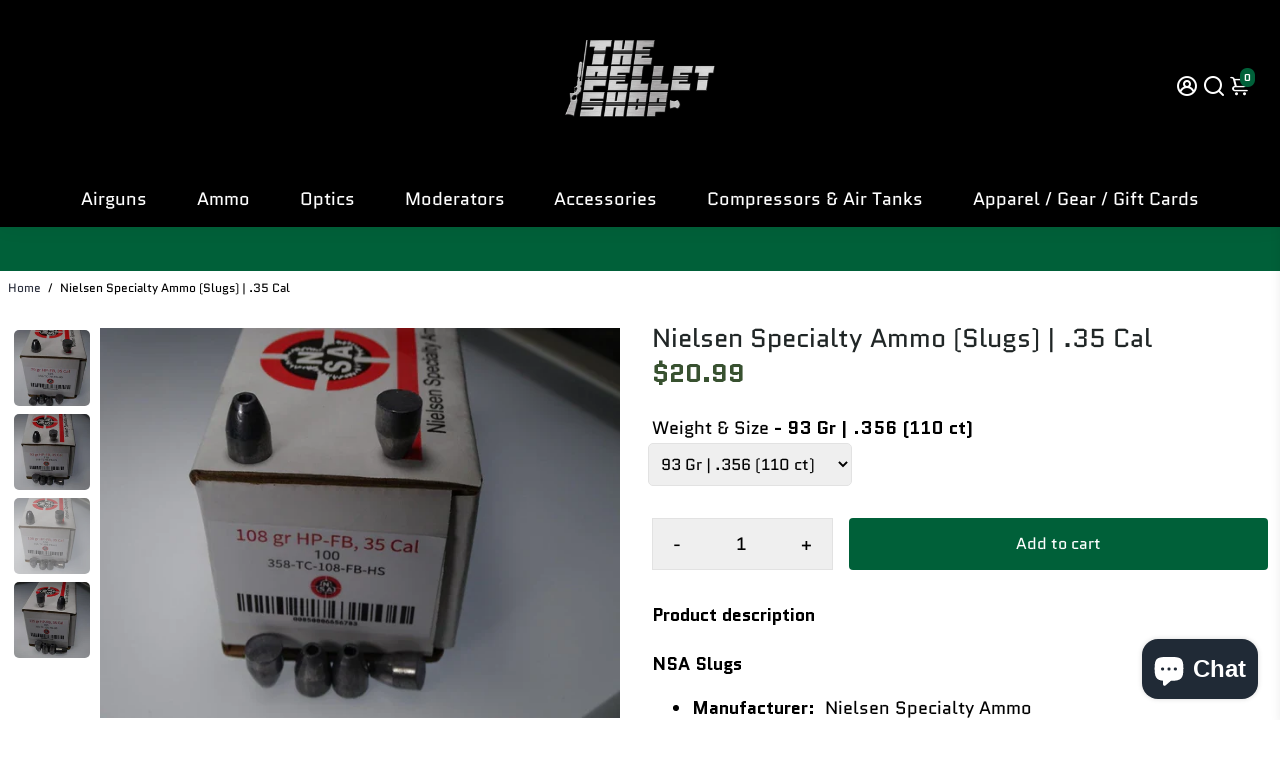

--- FILE ---
content_type: text/html; charset=utf-8
request_url: https://www.thepelletshop.com/products/nielsen-specialty-ammo-slugs-35-cal
body_size: 71478
content:
<!doctype html>
    <html lang="en" >
  <head>   
   <!-- Google tag (gtag.js) -->
<script async src="https://www.googletagmanager.com/gtag/js?id=G-NSQ0DJ30EW"></script>
<script>
  window.dataLayer = window.dataLayer || [];
  function gtag(){dataLayer.push(arguments);}
  gtag('js', new Date());

  gtag('config', 'G-NSQ0DJ30EW');
</script>
    <!-- Infinite Options by ShopPad -->
    <script>     
      window.Shoppad = window.Shoppad || {},     
      window.Shoppad.apps = window.Shoppad.apps || {},     
      window.Shoppad.apps.infiniteoptions = window.Shoppad.apps.infiniteoptions || {},     
      window.Shoppad.apps.infiniteoptions.addToCartButton = 'form[action="/cart/add"] .button--addToCart';
    </script>
    <script src="//d1liekpayvooaz.cloudfront.net/apps/customizery/customizery.js?shop=the-pellet-shop.myshopify.com"></script>
   <!-- Added by AVADA Upsells -->
   <script>
window.AVADA_UPSELL = window.AVADA_UPSELL || {};
window.AVADA_UPSELL.shopId = '7nKvrUbaZPbnuw4EGklW';
window.AVADA_UPSELL.status = true;
window.AVADA_UPSELL={"offer":[{"id":"yV97HSavLpkLVskYuMp6","impression":9,"status":true,"selectPage":"cart_page","selectCollection":"none","createdAt":"2022-11-21T11:02:38.918Z","type":"cross_sell","updatedAt":"2022-11-21T13:14:04.982Z","specificCollections":[],"offerProduct":[{"offerId":"R0k0bACVKBx2cBcEk56e","updatedAt":"2022-11-21T13:14:04.889Z","shopId":"7nKvrUbaZPbnuw4EGklW","title":"JSB Match Diabolo Exact Jumbo | .22 Cal | 15.89 Grains | 500 Ct","createdAt":"2022-11-21T11:02:40.277Z","offerText":"Exclusive deal unlocked","discount":"8","variants":[{"title":"Default Title","option3":null,"option1":"Default Title","option2":null,"id":35193934545061,"inventory_quantity":734,"src":"https:\/\/cdn.shopify.com\/s\/files\/1\/0438\/0881\/7317\/products\/500couint.2215.89.jpg?v=1600046810","price":"19.49"}],"id":5429884354725,"index":0,"images":[{"id":18956511314085,"width":1600,"height":1200,"position":1,"created_at":"2020-09-13T21:26:44-04:00","alt":null,"updated_at":"2020-09-13T21:26:50-04:00","product_id":5429884354725,"src":"https:\/\/cdn.shopify.com\/s\/files\/1\/0438\/0881\/7317\/products\/500couint.2215.89.jpg?v=1600046810","variant_ids":[],"admin_graphql_api_id":"gid:\/\/shopify\/ProductImage\/18956511314085"}],"handle":"jsb-match-diabolo-exact-jumbo-22-cal-15-89-grains-500-ct","image":{"src":"https:\/\/cdn.shopify.com\/s\/files\/1\/0438\/0881\/7317\/products\/500couint.2215.89.jpg?v=1600046810"},"options":[{"name":"Title","position":1,"product_id":5429884354725,"values":["Default Title"],"id":6936107384997}],"funnelId":"yV97HSavLpkLVskYuMp6","discountType":"percentage"},{"offerId":"XRVzm5TblugenjWbXr7u","offerText":"Exclusive deal unlocked","variants":[{"title":"Default Title","option2":null,"inventory_quantity":280,"price":"18.99","id":39979468423357,"option1":"Default Title","option3":null,"src":"https:\/\/cdn.shopify.com\/s\/files\/1\/0438\/0881\/7317\/products\/PY-P-1594_FX-Air-Rifle-Pellets_1585754219.jpg?v=1623292150"}],"options":[{"name":"Title","product_id":6762010411197,"values":["Default Title"],"id":8680571502781,"position":1}],"handle":"fx-airgun-pellets-22-cal-15-89-grains-500-ct","index":1,"shopId":"7nKvrUbaZPbnuw4EGklW","discount":"8","updatedAt":"2022-11-21T13:14:04.977Z","title":"FX Airgun Pellets | .22 Cal | 15.89 Grains | 500 Ct","createdAt":"2022-11-21T11:02:40.278Z","funnelId":"yV97HSavLpkLVskYuMp6","discountType":"percentage","image":{"src":"https:\/\/cdn.shopify.com\/s\/files\/1\/0438\/0881\/7317\/products\/PY-P-1594_FX-Air-Rifle-Pellets_1585754219.jpg?v=1623292150"},"images":[{"position":1,"updated_at":"2021-06-09T22:29:10-04:00","id":29155209150653,"variant_ids":[],"width":1200,"product_id":6762010411197,"src":"https:\/\/cdn.shopify.com\/s\/files\/1\/0438\/0881\/7317\/products\/PY-P-1594_FX-Air-Rifle-Pellets_1585754219.jpg?v=1623292150","alt":null,"created_at":"2021-06-09T22:29:10-04:00","height":900,"admin_graphql_api_id":"gid:\/\/shopify\/ProductImage\/29155209150653"}],"id":6762010411197},{"offerId":"HW8maqRZLnAPZhly4BQC","funnelId":"yV97HSavLpkLVskYuMp6","discount":"8","index":2,"title":"JSB Match Diabolo HADES | .22 Cal | 15.89 Grains | 500 Ct","createdAt":"2022-11-21T11:02:40.278Z","images":[{"created_at":"2020-09-13T21:51:04-04:00","id":18956664864933,"position":1,"variant_ids":[],"alt":null,"width":1200,"updated_at":"2020-09-13T21:51:04-04:00","admin_graphql_api_id":"gid:\/\/shopify\/ProductImage\/18956664864933","height":900,"product_id":5649925439653,"src":"https:\/\/cdn.shopify.com\/s\/files\/1\/0438\/0881\/7317\/products\/jsb-match-diabolo-hades-22-cal-15-89-gr-500-ct-11.jpg?v=1600048264"}],"image":{"src":"https:\/\/cdn.shopify.com\/s\/files\/1\/0438\/0881\/7317\/products\/jsb-match-diabolo-hades-22-cal-15-89-gr-500-ct-11.jpg?v=1600048264"},"id":5649925439653,"offerText":"Exclusive deal unlocked","variants":[{"option2":null,"option3":null,"inventory_quantity":404,"price":"21.99","id":36158286889125,"title":"Default Title","src":"https:\/\/cdn.shopify.com\/s\/files\/1\/0438\/0881\/7317\/products\/jsb-match-diabolo-hades-22-cal-15-89-gr-500-ct-11.jpg?v=1600048264","option1":"Default Title"}],"handle":"jsb-match-diabolo-hades-22-cal-15-89-grains-500-ct","shopId":"7nKvrUbaZPbnuw4EGklW","updatedAt":"2022-11-21T13:14:04.980Z","discountType":"percentage","options":[{"name":"Title","id":7212675924133,"position":1,"product_id":5649925439653,"values":["Default Title"]}]},{"offerId":"iCS7oANPMxBmPQlWnE1v","shopId":"7nKvrUbaZPbnuw4EGklW","images":[{"height":1200,"created_at":"2020-07-19T00:54:49-04:00","product_id":5429866954917,"updated_at":"2020-07-19T00:54:49-04:00","width":1600,"position":1,"id":17979243462821,"variant_ids":[],"alt":null,"src":"https:\/\/cdn.shopify.com\/s\/files\/1\/0438\/0881\/7317\/products\/PY-P-690_JSB-Match-Diabolo-Exact_1500652881.jpg?v=1595134489","admin_graphql_api_id":"gid:\/\/shopify\/ProductImage\/17979243462821"}],"variants":[{"src":"https:\/\/cdn.shopify.com\/s\/files\/1\/0438\/0881\/7317\/products\/PY-P-690_JSB-Match-Diabolo-Exact_1500652881.jpg?v=1595134489","option1":"Default Title","option2":null,"id":35193610404005,"title":"Default Title","price":"19.49","inventory_quantity":452,"option3":null}],"options":[{"product_id":5429866954917,"values":["Default Title"],"id":6936084250789,"position":1,"name":"Title"}],"offerText":"Exclusive deal unlocked","id":5429866954917,"funnelId":"yV97HSavLpkLVskYuMp6","discountType":"percentage","image":{"src":"https:\/\/cdn.shopify.com\/s\/files\/1\/0438\/0881\/7317\/products\/PY-P-690_JSB-Match-Diabolo-Exact_1500652881.jpg?v=1595134489"},"title":"JSB Match Diabolo Exact Jumbo HEAVY | .22 Cal | 18.13 Grains | 500 Ct","createdAt":"2022-11-21T11:02:40.279Z","index":3,"updatedAt":"2022-11-21T13:14:04.980Z","discount":"8","handle":"jsb-match-diabolo-exact-jumbo-heavy-22-cal-18-13-grains"},{"offerId":"STFqWf2IVrUFx4qjIyEb","offerText":"Exclusive deal unlocked","images":[{"position":1,"product_id":6762006053053,"updated_at":"2021-06-09T22:22:02-04:00","created_at":"2021-06-09T22:22:02-04:00","height":900,"width":1200,"alt":null,"variant_ids":[],"id":29155133751485,"admin_graphql_api_id":"gid:\/\/shopify\/ProductImage\/29155133751485","src":"https:\/\/cdn.shopify.com\/s\/files\/1\/0438\/0881\/7317\/products\/PY-P-1595_FX-Air-Rifle-Pellets_1585754180.jpg?v=1623291722"}],"image":{"src":"https:\/\/cdn.shopify.com\/s\/files\/1\/0438\/0881\/7317\/products\/PY-P-1595_FX-Air-Rifle-Pellets_1585754180.jpg?v=1623291722"},"id":6762006053053,"shopId":"7nKvrUbaZPbnuw4EGklW","handle":"fx-airgun-pellets-22-cal-18-13-grains-500-ct","title":"FX Airgun Pellets | .22 Cal | 18.13 Grains | 500 Ct","discountType":"percentage","funnelId":"yV97HSavLpkLVskYuMp6","index":4,"discount":"8","updatedAt":"2022-11-21T13:14:04.981Z","createdAt":"2022-11-21T11:02:40.279Z","variants":[{"title":"Default Title","src":"https:\/\/cdn.shopify.com\/s\/files\/1\/0438\/0881\/7317\/products\/PY-P-1595_FX-Air-Rifle-Pellets_1585754180.jpg?v=1623291722","option2":null,"inventory_quantity":63,"price":"18.99","option3":null,"option1":"Default Title","id":39979428151485}],"options":[{"position":1,"id":8680565801149,"name":"Title","values":["Default Title"],"product_id":6762006053053}]}],"choose":"specific_products","specificProducts":[{"image":{"src":"https:\/\/cdn.shopify.com\/s\/files\/1\/0438\/0881\/7317\/products\/SSPLUS1.jpg?v=1663207179"},"title":"HP Series | SS + PLUS (Semi-Auto) Pistol","options":[{"position":1,"values":[".22 Cal",".25 Cal",".30 Cal"],"product_id":6849737818301,"id":8787573604541,"name":"Caliber"}],"variants":[{"option3":null,"inventory_quantity":8,"src":"https:\/\/cdn.shopify.com\/s\/files\/1\/0438\/0881\/7317\/products\/SSPLUS1.jpg?v=1663207179","title":".22 Cal","option2":null,"id":41950046421231,"option1":".22 Cal","price":"569.00"}],"images":[{"admin_graphql_api_id":"gid:\/\/shopify\/ProductImage\/30287480062141","product_id":6849737818301,"width":3000,"variant_ids":[],"height":1688,"created_at":"2021-09-13T01:28:03-04:00","position":1,"src":"https:\/\/cdn.shopify.com\/s\/files\/1\/0438\/0881\/7317\/products\/SSPLUS1.jpg?v=1663207179","updated_at":"2022-09-14T21:59:39-04:00","alt":null,"id":30287480062141},{"height":1688,"id":30287479799997,"variant_ids":[],"position":2,"alt":null,"admin_graphql_api_id":"gid:\/\/shopify\/ProductImage\/30287479799997","created_at":"2021-09-13T01:27:58-04:00","width":3000,"updated_at":"2022-09-14T21:59:39-04:00","src":"https:\/\/cdn.shopify.com\/s\/files\/1\/0438\/0881\/7317\/products\/SSPLUS2.jpg?v=1663207179","product_id":6849737818301},{"height":1875,"src":"https:\/\/cdn.shopify.com\/s\/files\/1\/0438\/0881\/7317\/products\/AEADONNYFLUPGRADE_e0694872-e8ae-4893-ad14-28d0aa73ecb1.jpg?v=1663207179","product_id":6849737818301,"id":37534927290607,"variant_ids":[],"created_at":"2022-05-08T18:43:42-04:00","updated_at":"2022-09-14T21:59:39-04:00","position":3,"width":2500,"admin_graphql_api_id":"gid:\/\/shopify\/ProductImage\/37534927290607","alt":null},{"alt":null,"updated_at":"2022-09-14T21:59:45-04:00","src":"https:\/\/cdn.shopify.com\/s\/files\/1\/0438\/0881\/7317\/products\/HPSSPLUSSPECIFICATIONSUPDATED.jpg?v=1663207185","id":38464027689199,"created_at":"2022-09-14T21:59:45-04:00","admin_graphql_api_id":"gid:\/\/shopify\/ProductImage\/38464027689199","height":2960,"variant_ids":[],"product_id":6849737818301,"width":2387,"position":4}],"handle":"hp-series-ss-plus-semi-auto-pistol","id":6849737818301},{"handle":"special-series-element-air-rifle","variants":[{"option3":null,"option1":".22 Cal","price":"699.00","option2":"No","id":40270373322941,"inventory_quantity":29,"src":"https:\/\/cdn.shopify.com\/s\/files\/1\/0438\/0881\/7317\/products\/ELEMENT1.jpg?v=1637619559","title":".22 Cal \/ No"},{"inventory_quantity":0,"src":"https:\/\/cdn.shopify.com\/s\/files\/1\/0438\/0881\/7317\/products\/ELEMENT2.jpg?v=1637619559","option3":null,"price":"884.00","id":42725685690607,"option1":".22 Cal","title":".22 Cal \/ Yes (+$185)","option2":"Yes (+$185)"}],"id":6849699610813,"title":"Special Series | Element Air Rifle","image":{"src":"https:\/\/cdn.shopify.com\/s\/files\/1\/0438\/0881\/7317\/products\/ELEMENT1.jpg?v=1637619559"},"options":[{"values":[".22 Cal",".25 Cal",".30 Cal"],"product_id":6849699610813,"name":"Caliber","position":1,"id":8787527401661},{"name":"Regulated \u0026 300 cc tank","id":9723210760431,"values":["No","Yes (+$185)"],"product_id":6849699610813,"position":2}],"images":[{"id":36166235324655,"created_at":"2021-11-22T17:19:13-05:00","admin_graphql_api_id":"gid:\/\/shopify\/ProductImage\/36166235324655","height":1689,"variant_ids":[],"product_id":6849699610813,"position":1,"width":2623,"alt":null,"updated_at":"2021-11-22T17:19:19-05:00","src":"https:\/\/cdn.shopify.com\/s\/files\/1\/0438\/0881\/7317\/products\/ELEMENT1.jpg?v=1637619559"},{"position":2,"variant_ids":[],"updated_at":"2021-11-22T17:19:19-05:00","height":1974,"id":36166235291887,"product_id":6849699610813,"width":3000,"created_at":"2021-11-22T17:19:13-05:00","src":"https:\/\/cdn.shopify.com\/s\/files\/1\/0438\/0881\/7317\/products\/ELEMENT2.jpg?v=1637619559","alt":null,"admin_graphql_api_id":"gid:\/\/shopify\/ProductImage\/36166235291887"},{"variant_ids":[],"width":1275,"created_at":"2021-07-21T21:47:11-04:00","src":"https:\/\/cdn.shopify.com\/s\/files\/1\/0438\/0881\/7317\/products\/AEAElement_Ultra-Light_AirRifle-page-001.jpg?v=1637619559","height":1650,"admin_graphql_api_id":"gid:\/\/shopify\/ProductImage\/29653386559677","id":29653386559677,"position":3,"alt":null,"updated_at":"2021-11-22T17:19:19-05:00","product_id":6849699610813}]},{"title":"HP Series | SS (Semi-Auto) Pistol","id":6849665401021,"handle":"hp-series-ss-semi-auto-pistol-with-foldable-stock","images":[{"width":3000,"src":"https:\/\/cdn.shopify.com\/s\/files\/1\/0438\/0881\/7317\/products\/HPSS1.jpg?v=1663207307","id":29759972901053,"height":2000,"created_at":"2021-07-29T23:49:31-04:00","product_id":6849665401021,"updated_at":"2022-09-14T22:01:47-04:00","alt":null,"position":1,"variant_ids":[],"admin_graphql_api_id":"gid:\/\/shopify\/ProductImage\/29759972901053"},{"admin_graphql_api_id":"gid:\/\/shopify\/ProductImage\/29759972737213","position":2,"variant_ids":[],"alt":null,"created_at":"2021-07-29T23:49:31-04:00","id":29759972737213,"src":"https:\/\/cdn.shopify.com\/s\/files\/1\/0438\/0881\/7317\/products\/HPSS2.jpg?v=1663207307","height":2000,"updated_at":"2022-09-14T22:01:47-04:00","product_id":6849665401021,"width":3000},{"created_at":"2022-05-08T18:43:27-04:00","width":2500,"id":37534924112111,"position":3,"updated_at":"2022-09-14T22:01:47-04:00","height":1875,"product_id":6849665401021,"alt":null,"variant_ids":[],"src":"https:\/\/cdn.shopify.com\/s\/files\/1\/0438\/0881\/7317\/products\/AEADONNYFLUPGRADE_1465e7f8-f46f-4255-b147-e22e1280c460.jpg?v=1663207307","admin_graphql_api_id":"gid:\/\/shopify\/ProductImage\/37534924112111"},{"width":2387,"variant_ids":[],"position":4,"height":2960,"alt":null,"product_id":6849665401021,"updated_at":"2022-09-14T22:01:53-04:00","admin_graphql_api_id":"gid:\/\/shopify\/ProductImage\/38464048464111","id":38464048464111,"created_at":"2022-09-14T22:01:53-04:00","src":"https:\/\/cdn.shopify.com\/s\/files\/1\/0438\/0881\/7317\/products\/HPSSSPECIFICATIONSUPDATED.jpg?v=1663207313"}],"image":{"src":"https:\/\/cdn.shopify.com\/s\/files\/1\/0438\/0881\/7317\/products\/HPSS1.jpg?v=1663207307"},"variants":[{"inventory_quantity":12,"src":"https:\/\/cdn.shopify.com\/s\/files\/1\/0438\/0881\/7317\/products\/HPSS1.jpg?v=1663207307","title":"Semi Auto \/ .22 Cal","id":41949977542895,"price":"499.00","option2":".22 Cal","option3":null,"option1":"Semi Auto"},{"inventory_quantity":10,"title":"Bolt Action \/ .22 Cal","id":43237961335023,"src":"https:\/\/cdn.shopify.com\/s\/files\/1\/0438\/0881\/7317\/products\/HPSSSPECIFICATIONSUPDATED.jpg?v=1663207313","option2":".22 Cal","option3":null,"option1":"Bolt Action","price":"499.00"}],"options":[{"values":["Semi Auto","Bolt Action"],"position":1,"id":8787483558077,"name":"Action","product_id":6849665401021},{"name":"Caliber","id":9945471877359,"position":2,"product_id":6849665401021,"values":[".22 Cal",".25 Cal",".30 Cal"]}]},{"id":6849553563837,"variants":[{"title":".22 Cal","inventory_quantity":5,"option1":".22 Cal","price":"899.00","option2":null,"id":40269472104637,"src":"https:\/\/cdn.shopify.com\/s\/files\/1\/0438\/0881\/7317\/products\/AEACARBINEDONNYFL.jpg?v=1663206799","option3":null}],"title":"HP Series | Carbine TD + DonnyFL Moderator (Semi-Auto) Air Rifle","options":[{"position":1,"values":[".22 Cal",".25 Cal",".30 Cal"],"id":8787347374269,"name":"Caliber","product_id":6849553563837}],"image":{"src":"https:\/\/cdn.shopify.com\/s\/files\/1\/0438\/0881\/7317\/products\/AEACARBINEDONNYFL.jpg?v=1663206799"},"images":[{"id":36330460348655,"admin_graphql_api_id":"gid:\/\/shopify\/ProductImage\/36330460348655","src":"https:\/\/cdn.shopify.com\/s\/files\/1\/0438\/0881\/7317\/products\/AEACARBINEDONNYFL.jpg?v=1663206799","product_id":6849553563837,"alt":null,"height":671,"width":1429,"created_at":"2021-12-17T21:26:45-05:00","position":1,"variant_ids":[],"updated_at":"2022-09-14T21:53:19-04:00"},{"id":37534921916655,"variant_ids":[],"position":2,"created_at":"2022-05-08T18:43:10-04:00","product_id":6849553563837,"alt":null,"height":1875,"src":"https:\/\/cdn.shopify.com\/s\/files\/1\/0438\/0881\/7317\/products\/AEADONNYFLUPGRADE_d6543023-478c-47c4-a4fc-4ab30708a1f9.jpg?v=1663206799","admin_graphql_api_id":"gid:\/\/shopify\/ProductImage\/37534921916655","width":2500,"updated_at":"2022-09-14T21:53:19-04:00"},{"src":"https:\/\/cdn.shopify.com\/s\/files\/1\/0438\/0881\/7317\/products\/HPCARBINEANDCARBINETDSEMI-AUTOAIRRIFLEUPDATED_3ff82dda-b73a-4c6b-af9d-1114900a652f.jpg?v=1663206804","id":38463969886447,"position":3,"height":2500,"alt":null,"admin_graphql_api_id":"gid:\/\/shopify\/ProductImage\/38463969886447","created_at":"2022-09-14T21:53:24-04:00","updated_at":"2022-09-14T21:53:24-04:00","width":2000,"variant_ids":[],"product_id":6849553563837}],"handle":"aea-hp-series-carbine-td-semi-auto-air-rifle"},{"handle":"aea-hp-series-carbine-semi-auto-air-rifle","id":6849534394557,"images":[{"alt":null,"updated_at":"2022-09-14T21:52:57-04:00","product_id":6849534394557,"admin_graphql_api_id":"gid:\/\/shopify\/ProductImage\/29933862060221","height":2000,"src":"https:\/\/cdn.shopify.com\/s\/files\/1\/0438\/0881\/7317\/products\/CARBINEREG1TPS.jpg?v=1663206777","id":29933862060221,"variant_ids":[],"created_at":"2021-08-13T02:13:56-04:00","width":3000,"position":1},{"updated_at":"2022-09-14T21:52:57-04:00","width":3000,"admin_graphql_api_id":"gid:\/\/shopify\/ProductImage\/29759944556733","alt":null,"position":2,"id":29759944556733,"created_at":"2021-07-29T23:43:50-04:00","variant_ids":[],"height":2001,"src":"https:\/\/cdn.shopify.com\/s\/files\/1\/0438\/0881\/7317\/products\/CARBINE2.jpg?v=1663206777","product_id":6849534394557},{"position":3,"alt":null,"admin_graphql_api_id":"gid:\/\/shopify\/ProductImage\/37534919819503","created_at":"2022-05-08T18:42:53-04:00","product_id":6849534394557,"id":37534919819503,"src":"https:\/\/cdn.shopify.com\/s\/files\/1\/0438\/0881\/7317\/products\/AEADONNYFLUPGRADE_8aa9e7fe-d212-4f03-b65d-f20ad20b07af.jpg?v=1663206777","height":1875,"updated_at":"2022-09-14T21:52:57-04:00","variant_ids":[],"width":2500},{"width":2000,"alt":null,"height":2500,"variant_ids":[],"product_id":6849534394557,"position":4,"updated_at":"2022-09-14T21:53:03-04:00","created_at":"2022-09-14T21:53:03-04:00","id":38463967658223,"src":"https:\/\/cdn.shopify.com\/s\/files\/1\/0438\/0881\/7317\/products\/HPCARBINEANDCARBINETDSEMI-AUTOAIRRIFLEUPDATED.jpg?v=1663206783","admin_graphql_api_id":"gid:\/\/shopify\/ProductImage\/38463967658223"}],"variants":[{"price":"659.00","src":"https:\/\/cdn.shopify.com\/s\/files\/1\/0438\/0881\/7317\/products\/CARBINEREG1TPS.jpg?v=1663206777","id":40269441466557,"option3":null,"title":".22 Cal","inventory_quantity":2,"option2":null,"option1":".22 Cal"}],"options":[{"position":1,"name":"Caliber","values":[".22 Cal",".25 Cal",".30 Cal"],"product_id":6849534394557,"id":8787323060413}],"image":{"src":"https:\/\/cdn.shopify.com\/s\/files\/1\/0438\/0881\/7317\/products\/CARBINEREG1TPS.jpg?v=1663206777"},"title":"HP Series | Carbine (Semi-Auto) Air Rifle"},{"handle":"aea-challenger-series-bullpup-24-air-rifle","id":6847968510141,"options":[{"id":8785364811965,"values":[".22 Cal",".25 Cal",".30 Cal",".35 Cal"],"product_id":6847968510141,"position":1,"name":"Caliber"},{"name":"Regulator (.22-.30 Cal only)","values":["No","Yes (+$60)"],"position":2,"product_id":6847968510141,"id":9956676960495}],"variants":[{"inventory_quantity":19,"src":"https:\/\/cdn.shopify.com\/s\/files\/1\/0438\/0881\/7317\/products\/CHALLENGERBULLPUPTPS.jpg?v=1663208546","title":".22 Cal \/ No","option2":"No","price":"459.00","option3":null,"option1":".22 Cal","id":40263051280573},{"src":"https:\/\/cdn.shopify.com\/s\/files\/1\/0438\/0881\/7317\/products\/CHALLENGERBULLPUP2TPS.jpg?v=1663208546","price":"519.00","option3":null,"title":".22 Cal \/ Yes (+$60)","inventory_quantity":20,"option1":".22 Cal","option2":"Yes (+$60)","id":43266574319855}],"title":"Challenger Series | Bullpup 24\" Air Rifle","image":{"src":"https:\/\/cdn.shopify.com\/s\/files\/1\/0438\/0881\/7317\/products\/CHALLENGERBULLPUPTPS.jpg?v=1663208546"},"images":[{"created_at":"2021-12-03T13:47:15-05:00","width":3000,"updated_at":"2022-09-14T22:22:26-04:00","height":2000,"admin_graphql_api_id":"gid:\/\/shopify\/ProductImage\/36237874692335","alt":null,"id":36237874692335,"variant_ids":[],"src":"https:\/\/cdn.shopify.com\/s\/files\/1\/0438\/0881\/7317\/products\/CHALLENGERBULLPUPTPS.jpg?v=1663208546","product_id":6847968510141,"position":1},{"admin_graphql_api_id":"gid:\/\/shopify\/ProductImage\/29792846774461","id":29792846774461,"width":3000,"alt":null,"src":"https:\/\/cdn.shopify.com\/s\/files\/1\/0438\/0881\/7317\/products\/CHALLENGERBULLPUP2TPS.jpg?v=1663208546","position":2,"variant_ids":[],"created_at":"2021-08-02T00:43:41-04:00","product_id":6847968510141,"height":2000,"updated_at":"2022-09-14T22:22:26-04:00"},{"product_id":6847968510141,"id":38464371982575,"position":3,"created_at":"2022-09-14T22:22:31-04:00","variant_ids":[],"admin_graphql_api_id":"gid:\/\/shopify\/ProductImage\/38464371982575","updated_at":"2022-09-14T22:22:31-04:00","height":3026,"width":2387,"alt":null,"src":"https:\/\/cdn.shopify.com\/s\/files\/1\/0438\/0881\/7317\/products\/CHALLENGERBULLPUP24_AIRRIFLEUPDATED.jpg?v=1663208551"}]},{"id":6847857328317,"image":{"src":"https:\/\/cdn.shopify.com\/s\/files\/1\/0438\/0881\/7317\/products\/CHALLENGERSTANDARDTPS.jpg?v=1663208591"},"images":[{"created_at":"2021-08-02T00:57:38-04:00","src":"https:\/\/cdn.shopify.com\/s\/files\/1\/0438\/0881\/7317\/products\/CHALLENGERSTANDARDTPS.jpg?v=1663208591","variant_ids":[],"product_id":6847857328317,"alt":null,"width":3000,"updated_at":"2022-09-14T22:23:11-04:00","height":2000,"id":29792986529981,"admin_graphql_api_id":"gid:\/\/shopify\/ProductImage\/29792986529981","position":1},{"height":2000,"src":"https:\/\/cdn.shopify.com\/s\/files\/1\/0438\/0881\/7317\/products\/CHALLENGERSTANDARD2.jpg?v=1663208591","updated_at":"2022-09-14T22:23:11-04:00","product_id":6847857328317,"admin_graphql_api_id":"gid:\/\/shopify\/ProductImage\/29792987119805","variant_ids":[],"alt":null,"position":2,"id":29792987119805,"created_at":"2021-08-02T00:57:41-04:00","width":3000},{"created_at":"2022-09-14T22:23:16-04:00","updated_at":"2022-09-14T22:23:16-04:00","product_id":6847857328317,"src":"https:\/\/cdn.shopify.com\/s\/files\/1\/0438\/0881\/7317\/products\/CHALLENGERSTANDARD24_AIRRIFLEUPDATED.jpg?v=1663208596","position":3,"admin_graphql_api_id":"gid:\/\/shopify\/ProductImage\/38464382599407","width":2387,"variant_ids":[],"id":38464382599407,"alt":null,"height":2479}],"options":[{"name":"Caliber","id":8785240654013,"product_id":6847857328317,"position":1,"values":[".22 Cal",".25 Cal",".30 Cal",".35 Cal"]},{"name":"Regulator (.22-.30 Cal only)","product_id":6847857328317,"id":9956687937775,"position":2,"values":["No","Yes (+$60)"]}],"title":"Challenger Series | Standard 24\" Air Rifle","handle":"aea-challenger-standard-24-barrel","variants":[{"inventory_quantity":17,"option3":null,"src":"https:\/\/cdn.shopify.com\/s\/files\/1\/0438\/0881\/7317\/products\/CHALLENGERSTANDARDTPS.jpg?v=1663208591","title":".22 Cal \/ No","option2":"No","id":40262986432701,"price":"359.00","option1":".22 Cal"},{"src":"https:\/\/cdn.shopify.com\/s\/files\/1\/0438\/0881\/7317\/products\/CHALLENGERSTANDARD2.jpg?v=1663208591","id":43266596503791,"inventory_quantity":19,"option1":".22 Cal","title":".22 Cal \/ Yes (+$60)","option3":null,"price":"419.00","option2":"Yes (+$60)"}]},{"title":"FX Impact M3 | Sniper POWER BLOCK","variants":[{"price":"2199.99","id":40735453216957,"option1":"Black","option2":".22 Cal","src":"https:\/\/cdn.shopify.com\/s\/files\/1\/0438\/0881\/7317\/products\/rightprofilenoscopedonny_6d7ffc66-c00e-404f-a9a6-83415fc00595.jpg?v=1651227006","title":"Black \/ .22 Cal","inventory_quantity":0,"option3":null},{"id":40735453511869,"price":"2199.99","src":"https:\/\/cdn.shopify.com\/s\/files\/1\/0438\/0881\/7317\/products\/IMPACTSNIPERBROZ.jpg?v=1651227006","title":"Bronze \/ .22 Cal","option2":".22 Cal","inventory_quantity":2,"option3":null,"option1":"Bronze"}],"image":{"src":"https:\/\/cdn.shopify.com\/s\/files\/1\/0438\/0881\/7317\/products\/rightprofilenoscopedonny_6d7ffc66-c00e-404f-a9a6-83415fc00595.jpg?v=1651227006"},"images":[{"variant_ids":[],"alt":null,"created_at":"2022-04-29T06:10:03-04:00","updated_at":"2022-04-29T06:10:06-04:00","width":1600,"height":1074,"id":37474017149167,"src":"https:\/\/cdn.shopify.com\/s\/files\/1\/0438\/0881\/7317\/products\/rightprofilenoscopedonny_6d7ffc66-c00e-404f-a9a6-83415fc00595.jpg?v=1651227006","position":1,"product_id":6979123151037,"admin_graphql_api_id":"gid:\/\/shopify\/ProductImage\/37474017149167"},{"updated_at":"2022-04-29T06:10:06-04:00","id":37474017083631,"product_id":6979123151037,"height":1074,"admin_graphql_api_id":"gid:\/\/shopify\/ProductImage\/37474017083631","width":1600,"created_at":"2022-04-29T06:10:03-04:00","variant_ids":[],"src":"https:\/\/cdn.shopify.com\/s\/files\/1\/0438\/0881\/7317\/products\/Leftprofilenoscopedonny_b225e407-214c-4ff8-9d47-45371641c124.jpg?v=1651227006","alt":null,"position":2},{"id":37474017050863,"position":3,"height":1074,"updated_at":"2022-04-29T06:10:06-04:00","variant_ids":[],"width":1600,"admin_graphql_api_id":"gid:\/\/shopify\/ProductImage\/37474017050863","created_at":"2022-04-29T06:10:02-04:00","alt":null,"src":"https:\/\/cdn.shopify.com\/s\/files\/1\/0438\/0881\/7317\/products\/left-angle-no-scope-donny.jpg?v=1651227006","product_id":6979123151037},{"variant_ids":[40735453511869,40735453708477,40735453806781],"position":4,"admin_graphql_api_id":"gid:\/\/shopify\/ProductImage\/30395093188797","src":"https:\/\/cdn.shopify.com\/s\/files\/1\/0438\/0881\/7317\/products\/IMPACTSNIPERBROZ.jpg?v=1651227006","alt":null,"id":30395093188797,"width":1200,"product_id":6979123151037,"height":900,"created_at":"2021-09-21T23:13:03-04:00","updated_at":"2022-04-29T06:10:06-04:00"},{"variant_ids":[],"id":30395093450941,"updated_at":"2022-04-29T06:10:06-04:00","created_at":"2021-09-21T23:13:07-04:00","admin_graphql_api_id":"gid:\/\/shopify\/ProductImage\/30395093450941","height":768,"alt":null,"src":"https:\/\/cdn.shopify.com\/s\/files\/1\/0438\/0881\/7317\/products\/quick-tune-system_1__64398.1618354060_6c77631f-2400-48ff-9896-79ee39c8b11c.jpg?v=1651227006","width":1024,"product_id":6979123151037,"position":5}],"handle":"fx-impact-m3-sniper","id":6979123151037,"options":[{"product_id":6979123151037,"position":1,"id":8954507952317,"values":["Black","Bronze"],"name":"Color"},{"id":8954507985085,"position":2,"values":[".22 Cal",".25 Cal",".30 Cal"],"name":"Caliber","product_id":6979123151037}]},{"id":6979078848701,"handle":"fx-impact-m3-600mm-barrel","options":[{"id":8954440220861,"name":"Color","product_id":6979078848701,"position":1,"values":["Black","Bronze"]},{"id":8954440253629,"values":[".177 Cal",".22 Cal",".25 Cal",".30 Cal"],"name":"Caliber","position":2,"product_id":6979078848701}],"variants":[{"option3":null,"price":"2099.99","option1":"Black","title":"Black \/ .22 Cal","id":40735323979965,"src":"https:\/\/cdn.shopify.com\/s\/files\/1\/0438\/0881\/7317\/products\/LeftProfilenoscopedonny.jpg?v=1651226945","option2":".22 Cal","inventory_quantity":4},{"title":"Bronze \/ .22 Cal","option2":".22 Cal","src":null,"option3":null,"inventory_quantity":6,"id":40735324242109,"option1":"Bronze","price":"2099.99"}],"title":"FX Impact M3 | Standard POWER BLOCK","image":{"src":"https:\/\/cdn.shopify.com\/s\/files\/1\/0438\/0881\/7317\/products\/RightProfilenoscopedonny.jpg?v=1651226945"},"images":[{"position":1,"admin_graphql_api_id":"gid:\/\/shopify\/ProductImage\/37474012201199","variant_ids":[],"alt":null,"id":37474012201199,"width":1600,"updated_at":"2022-04-29T06:09:05-04:00","product_id":6979078848701,"height":1074,"created_at":"2022-04-29T06:08:53-04:00","src":"https:\/\/cdn.shopify.com\/s\/files\/1\/0438\/0881\/7317\/products\/RightProfilenoscopedonny.jpg?v=1651226945"},{"height":1074,"updated_at":"2022-04-29T06:09:05-04:00","alt":null,"width":1600,"created_at":"2022-04-29T06:08:53-04:00","src":"https:\/\/cdn.shopify.com\/s\/files\/1\/0438\/0881\/7317\/products\/LeftProfilenoscopedonny.jpg?v=1651226945","product_id":6979078848701,"position":2,"id":37474012102895,"variant_ids":[],"admin_graphql_api_id":"gid:\/\/shopify\/ProductImage\/37474012102895"},{"src":"https:\/\/cdn.shopify.com\/s\/files\/1\/0438\/0881\/7317\/products\/LeftAnglenoscopedonny.jpg?v=1651226945","position":3,"id":37474012070127,"variant_ids":[],"alt":null,"width":1600,"created_at":"2022-04-29T06:08:53-04:00","admin_graphql_api_id":"gid:\/\/shopify\/ProductImage\/37474012070127","updated_at":"2022-04-29T06:09:05-04:00","product_id":6979078848701,"height":1074},{"height":1536,"product_id":6979078848701,"alt":null,"position":4,"variant_ids":[40735324176573,40735324242109,40735324307645,40735324373181],"width":2048,"created_at":"2021-09-21T22:38:47-04:00","updated_at":"2022-04-29T06:09:05-04:00","admin_graphql_api_id":"gid:\/\/shopify\/ProductImage\/30394824196285","id":30394824196285,"src":"https:\/\/cdn.shopify.com\/s\/files\/1\/0438\/0881\/7317\/products\/IMPACTST1BR.jpg?v=1651226945"},{"height":768,"updated_at":"2022-04-29T06:09:05-04:00","width":1024,"src":"https:\/\/cdn.shopify.com\/s\/files\/1\/0438\/0881\/7317\/products\/quick-tune-system_1__64398.1618354060.jpg?v=1651226945","admin_graphql_api_id":"gid:\/\/shopify\/ProductImage\/30394824982717","id":30394824982717,"alt":null,"position":5,"variant_ids":[],"product_id":6979078848701,"created_at":"2021-09-21T22:38:54-04:00"}]},{"images":[{"position":1,"variant_ids":[],"alt":null,"height":1074,"product_id":6978921038013,"id":37473994473711,"created_at":"2022-04-29T06:06:00-04:00","admin_graphql_api_id":"gid:\/\/shopify\/ProductImage\/37473994473711","width":1600,"src":"https:\/\/cdn.shopify.com\/s\/files\/1\/0438\/0881\/7317\/products\/NoScopeThreadProtectorRightProfile.jpg?v=1651226821","updated_at":"2022-04-29T06:07:01-04:00"},{"updated_at":"2022-04-29T06:07:01-04:00","position":2,"created_at":"2022-04-29T06:06:01-04:00","alt":null,"admin_graphql_api_id":"gid:\/\/shopify\/ProductImage\/37473994506479","product_id":6978921038013,"height":1074,"id":37473994506479,"variant_ids":[],"src":"https:\/\/cdn.shopify.com\/s\/files\/1\/0438\/0881\/7317\/products\/NoScopeThreadProtectorLeftProfile.jpg?v=1651226821","width":1600},{"admin_graphql_api_id":"gid:\/\/shopify\/ProductImage\/37474001191151","id":37474001191151,"alt":null,"variant_ids":[],"width":1600,"created_at":"2022-04-29T06:06:58-04:00","product_id":6978921038013,"updated_at":"2022-04-29T06:07:01-04:00","src":"https:\/\/cdn.shopify.com\/s\/files\/1\/0438\/0881\/7317\/products\/NoScopeThreadProtectorRightANgle.jpg?v=1651226821","height":1074,"position":3},{"product_id":6978921038013,"height":1074,"alt":null,"admin_graphql_api_id":"gid:\/\/shopify\/ProductImage\/37474001223919","id":37474001223919,"variant_ids":[],"created_at":"2022-04-29T06:06:59-04:00","position":4,"width":1600,"updated_at":"2022-04-29T06:07:01-04:00","src":"https:\/\/cdn.shopify.com\/s\/files\/1\/0438\/0881\/7317\/products\/left-angle-no-scope-threadprotector.jpg?v=1651226821"},{"id":30393020121277,"created_at":"2021-09-21T18:44:36-04:00","admin_graphql_api_id":"gid:\/\/shopify\/ProductImage\/30393020121277","width":1200,"src":"https:\/\/cdn.shopify.com\/s\/files\/1\/0438\/0881\/7317\/products\/IMPACTBRONZEEE.jpg?v=1651226821","height":900,"position":5,"updated_at":"2022-04-29T06:07:01-04:00","product_id":6978921038013,"variant_ids":[],"alt":null},{"width":2048,"updated_at":"2022-04-29T06:07:01-04:00","product_id":6978921038013,"position":6,"src":"https:\/\/cdn.shopify.com\/s\/files\/1\/0438\/0881\/7317\/products\/IMPACTCBRONZE.jpg?v=1651226821","height":1536,"admin_graphql_api_id":"gid:\/\/shopify\/ProductImage\/30393004228797","variant_ids":[40734686019773,40734686118077,40734686183613,40734695948477],"id":30393004228797,"created_at":"2021-09-21T18:42:20-04:00","alt":null},{"product_id":6978921038013,"src":"https:\/\/cdn.shopify.com\/s\/files\/1\/0438\/0881\/7317\/products\/AIMPACTCBRONZE2.jpg?v=1651226821","alt":null,"admin_graphql_api_id":"gid:\/\/shopify\/ProductImage\/30393004458173","id":30393004458173,"variant_ids":[],"width":1200,"height":900,"created_at":"2021-09-21T18:42:23-04:00","updated_at":"2022-04-29T06:07:01-04:00","position":7},{"variant_ids":[],"width":1200,"product_id":6978921038013,"position":8,"id":30393004130493,"admin_graphql_api_id":"gid:\/\/shopify\/ProductImage\/30393004130493","alt":null,"height":900,"created_at":"2021-09-21T18:42:20-04:00","src":"https:\/\/cdn.shopify.com\/s\/files\/1\/0438\/0881\/7317\/products\/IMPACTCBRONZE3.jpg?v=1651226821","updated_at":"2022-04-29T06:07:01-04:00"},{"alt":null,"height":768,"position":9,"id":30392999116989,"admin_graphql_api_id":"gid:\/\/shopify\/ProductImage\/30392999116989","created_at":"2021-09-21T18:41:47-04:00","width":1024,"variant_ids":[],"updated_at":"2022-04-29T06:07:01-04:00","product_id":6978921038013,"src":"https:\/\/cdn.shopify.com\/s\/files\/1\/0438\/0881\/7317\/products\/quick-tune-system_1__64398.1618354060_2fbac2f9-752f-466f-af42-d7ac73f317fc.jpg?v=1651226821"}],"image":{"src":"https:\/\/cdn.shopify.com\/s\/files\/1\/0438\/0881\/7317\/products\/NoScopeThreadProtectorRightProfile.jpg?v=1651226821"},"id":6978921038013,"options":[{"name":"Color","product_id":6978921038013,"values":["Black","Bronze"],"position":1,"id":8954245578941},{"id":8954241941693,"name":"Caliber","values":[".177 Cal",".22 Cal",".25 Cal",".30 Cal"],"product_id":6978921038013,"position":2}],"title":"FX Impact M3 | Compact POWER BLOCK","variants":[{"price":"1999.99","src":"https:\/\/cdn.shopify.com\/s\/files\/1\/0438\/0881\/7317\/products\/NoScopeThreadProtectorLeftProfile.jpg?v=1651226821","option3":null,"title":"Black \/ .22 Cal","id":40734656790717,"option2":".22 Cal","inventory_quantity":3,"option1":"Black"},{"price":"1999.99","inventory_quantity":4,"option3":null,"title":"Bronze \/ .22 Cal","src":"https:\/\/cdn.shopify.com\/s\/files\/1\/0438\/0881\/7317\/products\/IMPACTCBRONZE.jpg?v=1651226821","option1":"Bronze","id":40734686019773,"option2":".22 Cal"}],"handle":"fx-impact-m3-compact-bronze"},{"variants":[{"option2":null,"inventory_quantity":10,"title":".22 Cal","price":"799.00","id":42225339302127,"src":"https:\/\/cdn.shopify.com\/s\/files\/1\/0438\/0881\/7317\/products\/1PROTPS2.jpg?v=1645092806","option3":null,"option1":".22 Cal"}],"image":{"src":"https:\/\/cdn.shopify.com\/s\/files\/1\/0438\/0881\/7317\/products\/1PROTPS2.jpg?v=1645092806"},"title":"Special Series | Challenger Pro Air Rifle","options":[{"id":9534880710895,"name":"Caliber","position":1,"product_id":7493233213679,"values":[".22 Cal",".25 Cal",".30 Cal",".35 Cal"]}],"images":[{"variant_ids":[],"id":36843894636783,"updated_at":"2022-02-17T05:13:26-05:00","product_id":7493233213679,"created_at":"2022-02-17T05:13:22-05:00","width":3000,"src":"https:\/\/cdn.shopify.com\/s\/files\/1\/0438\/0881\/7317\/products\/1PROTPS2.jpg?v=1645092806","admin_graphql_api_id":"gid:\/\/shopify\/ProductImage\/36843894636783","alt":null,"position":1,"height":2000},{"id":36843894767855,"variant_ids":[],"updated_at":"2022-02-17T05:13:26-05:00","alt":null,"src":"https:\/\/cdn.shopify.com\/s\/files\/1\/0438\/0881\/7317\/products\/2PROTPS2.jpg?v=1645092806","height":2000,"created_at":"2022-02-17T05:13:25-05:00","width":3000,"position":2,"admin_graphql_api_id":"gid:\/\/shopify\/ProductImage\/36843894767855","product_id":7493233213679},{"variant_ids":[],"updated_at":"2022-02-17T05:13:26-05:00","position":3,"src":"https:\/\/cdn.shopify.com\/s\/files\/1\/0438\/0881\/7317\/products\/IMG_0249.jpg?v=1645092806","created_at":"2021-12-24T10:49:04-05:00","product_id":7493233213679,"alt":null,"height":871,"width":960,"id":36380185264367,"admin_graphql_api_id":"gid:\/\/shopify\/ProductImage\/36380185264367"}],"id":7493233213679,"handle":"special-series-challenger-pro-air-rifle"},{"id":7603861586159,"options":[{"id":9677126959343,"name":"Caliber","product_id":7603861586159,"values":[".22 Cal",".25 Cal",".30 Cal"],"position":1},{"values":["No","Yes (+$229.99)"],"id":9677126992111,"position":2,"product_id":7603861586159,"name":"480cc Carbon Fiber Bottle Upgrade"}],"title":"FX WILDCAT MKIII BT | VP (Bottle)","images":[{"updated_at":"2022-03-23T07:45:03-04:00","position":1,"alt":null,"width":1080,"admin_graphql_api_id":"gid:\/\/shopify\/ProductImage\/37134077493487","product_id":7603861586159,"variant_ids":[],"height":1080,"id":37134077493487,"created_at":"2022-03-23T07:45:02-04:00","src":"https:\/\/cdn.shopify.com\/s\/files\/1\/0438\/0881\/7317\/products\/WCBTVP2.jpg?v=1648035903"},{"created_at":"2022-03-23T07:45:02-04:00","id":37134077427951,"src":"https:\/\/cdn.shopify.com\/s\/files\/1\/0438\/0881\/7317\/products\/WCBTVP1.jpg?v=1648035903","admin_graphql_api_id":"gid:\/\/shopify\/ProductImage\/37134077427951","position":2,"variant_ids":[],"updated_at":"2022-03-23T07:45:03-04:00","product_id":7603861586159,"alt":null,"height":1080,"width":1080}],"variants":[{"option2":"No","inventory_quantity":1,"option1":".22 Cal","option3":null,"price":"1449.99","src":"https:\/\/cdn.shopify.com\/s\/files\/1\/0438\/0881\/7317\/products\/WCBTVP2.jpg?v=1648035903","title":".22 Cal \/ No","id":42606210646255},{"title":".22 Cal \/ Yes (+$229.99)","option3":null,"option2":"Yes (+$229.99)","price":"1679.98","option1":".22 Cal","inventory_quantity":1,"id":42606210679023,"src":"https:\/\/cdn.shopify.com\/s\/files\/1\/0438\/0881\/7317\/products\/WCBTVP1.jpg?v=1648035903"}],"handle":"fx-wildcat-mkiii-bt-vp-bottle","image":{"src":"https:\/\/cdn.shopify.com\/s\/files\/1\/0438\/0881\/7317\/products\/WCBTVP2.jpg?v=1648035903"}},{"image":{"src":"https:\/\/cdn.shopify.com\/s\/files\/1\/0438\/0881\/7317\/products\/WCBTSN2.jpg?v=1648035595"},"title":"FX Wildcat MKIII BT | Sniper (Bottle)","variants":[{"title":".22 Cal","src":"https:\/\/cdn.shopify.com\/s\/files\/1\/0438\/0881\/7317\/products\/WCBTSN2.jpg?v=1648035595","id":42606181679343,"price":"1799.99","option3":null,"option1":".22 Cal","option2":null,"inventory_quantity":5}],"options":[{"id":9677110280431,"values":[".22 Cal",".25 Cal",".30 Cal"],"position":1,"product_id":7603850281199,"name":"Caliber"}],"handle":"fx-wildcat-mkiii-bt-sniper-bottle","id":7603850281199,"images":[{"alt":null,"variant_ids":[],"src":"https:\/\/cdn.shopify.com\/s\/files\/1\/0438\/0881\/7317\/products\/WCBTSN2.jpg?v=1648035595","product_id":7603850281199,"created_at":"2022-03-23T07:39:54-04:00","height":1080,"position":1,"updated_at":"2022-03-23T07:39:55-04:00","id":37134031913199,"admin_graphql_api_id":"gid:\/\/shopify\/ProductImage\/37134031913199","width":1080},{"updated_at":"2022-03-23T07:39:55-04:00","created_at":"2022-03-23T07:39:54-04:00","variant_ids":[],"product_id":7603850281199,"src":"https:\/\/cdn.shopify.com\/s\/files\/1\/0438\/0881\/7317\/products\/WCBTSN1.jpg?v=1648035595","position":2,"width":1080,"admin_graphql_api_id":"gid:\/\/shopify\/ProductImage\/37134031945967","alt":null,"height":1080,"id":37134031945967}]},{"id":7603827802351,"variants":[{"price":"1649.99","option1":".22 Cal","id":42606130004207,"option2":null,"inventory_quantity":0,"option3":null,"src":"https:\/\/cdn.shopify.com\/s\/files\/1\/0438\/0881\/7317\/products\/WCBTCompact2.jpg?v=1648035359","title":".22 Cal"}],"images":[{"position":1,"height":1080,"created_at":"2022-03-23T07:35:59-04:00","variant_ids":[],"alt":null,"admin_graphql_api_id":"gid:\/\/shopify\/ProductImage\/37133992493295","width":1080,"updated_at":"2022-03-23T07:35:59-04:00","src":"https:\/\/cdn.shopify.com\/s\/files\/1\/0438\/0881\/7317\/products\/WCBTCompact2.jpg?v=1648035359","product_id":7603827802351,"id":37133992493295},{"height":1080,"position":2,"id":37133992526063,"variant_ids":[],"alt":null,"created_at":"2022-03-23T07:35:59-04:00","updated_at":"2022-03-23T07:35:59-04:00","src":"https:\/\/cdn.shopify.com\/s\/files\/1\/0438\/0881\/7317\/products\/WCBTCompact1.jpg?v=1648035359","width":1080,"product_id":7603827802351,"admin_graphql_api_id":"gid:\/\/shopify\/ProductImage\/37133992526063"}],"options":[{"id":9677077676271,"name":"Caliber","values":[".22 Cal",".25 Cal",".30 Cal"],"position":1,"product_id":7603827802351}],"handle":"fx-wildcat-mkiii-bt-compact-bottle","title":"FX Wildcat MKIII BT | Compact (Bottle)","image":{"src":"https:\/\/cdn.shopify.com\/s\/files\/1\/0438\/0881\/7317\/products\/WCBTCompact2.jpg?v=1648035359"}},{"image":{"src":"https:\/\/cdn.shopify.com\/s\/files\/1\/0438\/0881\/7317\/products\/RightProfile-NoScope-FXThread_1_34c7d91b-7287-471a-a16e-3588f68530a3.jpg?v=1640837535"},"title":"FX Wildcat MKIII | Sniper","options":[{"position":1,"values":[".22 Cal",".25 Cal",".30 Cal"],"id":9543225180399,"product_id":7499365417199,"name":"Caliber"}],"handle":"fx-wildcat-mkiii-sniper","id":7499365417199,"images":[{"height":1200,"position":1,"updated_at":"2021-12-29T23:12:15-05:00","product_id":7499365417199,"alt":null,"created_at":"2021-12-29T23:12:14-05:00","src":"https:\/\/cdn.shopify.com\/s\/files\/1\/0438\/0881\/7317\/products\/RightProfile-NoScope-FXThread_1_34c7d91b-7287-471a-a16e-3588f68530a3.jpg?v=1640837535","admin_graphql_api_id":"gid:\/\/shopify\/ProductImage\/36422950748399","variant_ids":[42248766882031,42248766947567,42248766980335],"id":36422950748399,"width":1600},{"width":1600,"height":1200,"alt":null,"admin_graphql_api_id":"gid:\/\/shopify\/ProductImage\/36422950682863","product_id":7499365417199,"id":36422950682863,"created_at":"2021-12-29T23:12:14-05:00","updated_at":"2021-12-29T23:12:15-05:00","src":"https:\/\/cdn.shopify.com\/s\/files\/1\/0438\/0881\/7317\/products\/LeftProfile-NoScope-FXMod_f3165c00-50af-48d6-8a8d-28280fdc20ea.jpg?v=1640837535","variant_ids":[],"position":2}],"variants":[{"option1":".22 Cal","option2":null,"option3":null,"id":42248766882031,"src":"https:\/\/cdn.shopify.com\/s\/files\/1\/0438\/0881\/7317\/products\/RightProfile-NoScope-FXThread_1_34c7d91b-7287-471a-a16e-3588f68530a3.jpg?v=1640837535","inventory_quantity":1,"title":".22 Cal","price":"1499.99"}]},{"images":[{"product_id":7499357454575,"width":1600,"variant_ids":[],"src":"https:\/\/cdn.shopify.com\/s\/files\/1\/0438\/0881\/7317\/products\/RightProfile-NoScope-FXThread_1.jpg?v=1640837224","alt":null,"admin_graphql_api_id":"gid:\/\/shopify\/ProductImage\/36422921748719","updated_at":"2021-12-29T23:07:04-05:00","created_at":"2021-12-29T23:07:04-05:00","height":1200,"position":1,"id":36422921748719},{"height":1200,"src":"https:\/\/cdn.shopify.com\/s\/files\/1\/0438\/0881\/7317\/products\/LeftProfile-NoScope-FXThread_9d4a1f5d-1b3c-4337-a175-b4d1c3a65359.jpg?v=1640837224","admin_graphql_api_id":"gid:\/\/shopify\/ProductImage\/36422921879791","width":1600,"created_at":"2021-12-29T23:07:04-05:00","position":2,"product_id":7499357454575,"updated_at":"2021-12-29T23:07:04-05:00","id":36422921879791,"variant_ids":[],"alt":null}],"title":"FX Wildcat MKIII | Compact","handle":"fx-wildcat-mkiii-compact","id":7499357454575,"image":{"src":"https:\/\/cdn.shopify.com\/s\/files\/1\/0438\/0881\/7317\/products\/RightProfile-NoScope-FXThread_1.jpg?v=1640837224"},"variants":[{"title":".22 Cal","price":"1399.99","option3":null,"inventory_quantity":1,"src":"https:\/\/cdn.shopify.com\/s\/files\/1\/0438\/0881\/7317\/products\/LeftProfile-NoScope-FXThread_9d4a1f5d-1b3c-4337-a175-b4d1c3a65359.jpg?v=1640837224","id":42248706228463,"option2":null,"option1":".22 Cal"}],"options":[{"id":9543216431343,"name":"Caliber","product_id":7499357454575,"position":1,"values":[".177 Cal",".22 Cal",".25 Cal",".30 Cal"]}]},{"title":"FX Maverick | VP","images":[{"height":1200,"id":36422832914671,"variant_ids":[42248537506031,42248537538799,42248537571567,42248537604335,42410815914223,42410815946991,42410815979759,42410816012527],"product_id":7499335860463,"admin_graphql_api_id":"gid:\/\/shopify\/ProductImage\/36422832914671","position":1,"alt":null,"created_at":"2021-12-29T22:52:31-05:00","width":1600,"src":"https:\/\/cdn.shopify.com\/s\/files\/1\/0438\/0881\/7317\/products\/RightProfile-NoScope-Thread.jpg?v=1640836351","updated_at":"2021-12-29T22:52:31-05:00"},{"created_at":"2021-12-29T22:52:31-05:00","product_id":7499335860463,"admin_graphql_api_id":"gid:\/\/shopify\/ProductImage\/36422832881903","id":36422832881903,"width":1600,"position":2,"variant_ids":[],"alt":null,"height":1200,"updated_at":"2021-12-29T22:52:32-05:00","src":"https:\/\/cdn.shopify.com\/s\/files\/1\/0438\/0881\/7317\/products\/LeftProfile-NoScope-Thread.png?v=1640836352"}],"image":{"src":"https:\/\/cdn.shopify.com\/s\/files\/1\/0438\/0881\/7317\/products\/RightProfile-NoScope-Thread.jpg?v=1640836351"},"variants":[{"title":".22 Cal \/ No","option2":"No","price":"1449.99","src":null,"id":42248537538799,"option1":".22 Cal","inventory_quantity":0,"option3":null},{"option1":".22 Cal","id":42410815946991,"price":"1679.98","option2":"Yes (+$229.99)","src":null,"title":".22 Cal \/ Yes (+$229.99)","inventory_quantity":0,"option3":null}],"options":[{"name":"Caliber","values":[".177 Cal",".22 Cal",".25 Cal",".30 Cal"],"product_id":7499335860463,"position":1,"id":9543191724271},{"position":2,"name":"480cc Carbon Fiber Bottle Upgrade","product_id":7499335860463,"values":["No","Yes (+$229.99)"],"id":9596669133039}],"handle":"fx-maverick-vp","id":7499335860463},{"options":[{"id":9543183925487,"name":"Caliber","values":[".177 Cal",".22 Cal",".25 Cal",".30 Cal"],"product_id":7499328749807,"position":1}],"handle":"fx-maverick-sniper","images":[{"created_at":"2021-12-29T22:41:13-05:00","width":1600,"admin_graphql_api_id":"gid:\/\/shopify\/ProductImage\/36422791102703","position":1,"id":36422791102703,"alt":null,"variant_ids":[],"product_id":7499328749807,"height":1200,"updated_at":"2021-12-29T22:41:19-05:00","src":"https:\/\/cdn.shopify.com\/s\/files\/1\/0438\/0881\/7317\/products\/rightprofile-noscope-fxthreadreg_1.jpg?v=1640835679"},{"updated_at":"2021-12-29T22:41:19-05:00","created_at":"2021-12-29T22:41:12-05:00","variant_ids":[],"alt":null,"product_id":7499328749807,"src":"https:\/\/cdn.shopify.com\/s\/files\/1\/0438\/0881\/7317\/products\/leftprofile-noscope-fxthread_1.jpg?v=1640835679","position":2,"admin_graphql_api_id":"gid:\/\/shopify\/ProductImage\/36422791069935","width":1600,"height":1200,"id":36422791069935}],"image":{"src":"https:\/\/cdn.shopify.com\/s\/files\/1\/0438\/0881\/7317\/products\/rightprofile-noscope-fxthreadreg_1.jpg?v=1640835679"},"id":7499328749807,"title":"FX Maverick | Sniper","variants":[{"inventory_quantity":3,"src":"https:\/\/cdn.shopify.com\/s\/files\/1\/0438\/0881\/7317\/products\/leftprofile-noscope-fxthread_1.jpg?v=1640835679","price":"1799.99","option1":".22 Cal","title":".22 Cal","option2":null,"option3":null,"id":42248483864815}]},{"id":7499248566511,"images":[{"created_at":"2021-12-29T22:12:40-05:00","product_id":7499248566511,"src":"https:\/\/cdn.shopify.com\/s\/files\/1\/0438\/0881\/7317\/products\/rightprofile-noscope-fxthreadreg.jpg?v=1640833960","variant_ids":[],"updated_at":"2021-12-29T22:12:40-05:00","alt":null,"width":1600,"id":36422694043887,"height":1200,"position":1,"admin_graphql_api_id":"gid:\/\/shopify\/ProductImage\/36422694043887"},{"created_at":"2021-12-29T22:12:40-05:00","product_id":7499248566511,"position":2,"variant_ids":[],"admin_graphql_api_id":"gid:\/\/shopify\/ProductImage\/36422694011119","alt":null,"updated_at":"2021-12-29T22:12:40-05:00","src":"https:\/\/cdn.shopify.com\/s\/files\/1\/0438\/0881\/7317\/products\/leftprofile-noscope-fxthread.jpg?v=1640833960","width":1600,"height":1200,"id":36422694011119}],"handle":"fx-maverick-compact","variants":[{"option2":null,"option3":null,"option1":".22 Cal","price":"1649.99","inventory_quantity":1,"src":"https:\/\/cdn.shopify.com\/s\/files\/1\/0438\/0881\/7317\/products\/leftprofile-noscope-fxthread.jpg?v=1640833960","id":42247828472047,"title":".22 Cal"}],"image":{"src":"https:\/\/cdn.shopify.com\/s\/files\/1\/0438\/0881\/7317\/products\/rightprofile-noscope-fxthreadreg.jpg?v=1640833960"},"title":"FX Maverick | Compact","options":[{"position":1,"name":"Caliber","id":9543085293807,"values":[".177 Cal",".22 Cal",".25 Cal",".30 Cal"],"product_id":7499248566511}]},{"variants":[{"inventory_quantity":-1,"src":"https:\/\/cdn.shopify.com\/s\/files\/1\/0438\/0881\/7317\/products\/leftprofileSYNCOMBO.jpg?v=1640315729","price":"1799.99","option1":"Synthetic","option2":".22 Cal","id":42223333343471,"option3":null,"title":"Synthetic \/ .22 Cal"},{"inventory_quantity":0,"option2":".22 Cal","src":null,"option3":null,"id":42223333474543,"title":"Walnut \/ .22 Cal","price":"1999.99","option1":"Walnut"}],"image":{"src":"https:\/\/cdn.shopify.com\/s\/files\/1\/0438\/0881\/7317\/products\/RIGHTprofileSYNCOMBO.jpg?v=1640315729"},"handle":"fx-crown-mkii-continuum-380mm-700mm","title":"FX Crown MKII | Continuum | 380mm \u0026 700mm","images":[{"created_at":"2021-12-23T22:15:23-05:00","width":3000,"src":"https:\/\/cdn.shopify.com\/s\/files\/1\/0438\/0881\/7317\/products\/RIGHTprofileSYNCOMBO.jpg?v=1640315729","alt":null,"id":36376715755759,"admin_graphql_api_id":"gid:\/\/shopify\/ProductImage\/36376715755759","height":3000,"position":1,"variant_ids":[42223333310703,42223333343471,42223333376239,42223333409007],"updated_at":"2021-12-23T22:15:29-05:00","product_id":7492858478831},{"height":3000,"variant_ids":[],"width":3000,"product_id":7492858478831,"created_at":"2021-12-23T22:15:24-05:00","admin_graphql_api_id":"gid:\/\/shopify\/ProductImage\/36376715854063","src":"https:\/\/cdn.shopify.com\/s\/files\/1\/0438\/0881\/7317\/products\/leftprofileSYNCOMBO.jpg?v=1640315729","position":2,"alt":null,"id":36376715854063,"updated_at":"2021-12-23T22:15:29-05:00"},{"variant_ids":[],"created_at":"2021-12-23T22:15:24-05:00","src":"https:\/\/cdn.shopify.com\/s\/files\/1\/0438\/0881\/7317\/products\/leftprofileWALNUTCOMBO.jpg?v=1640315729","id":36376715788527,"product_id":7492858478831,"alt":null,"position":3,"admin_graphql_api_id":"gid:\/\/shopify\/ProductImage\/36376715788527","height":3000,"width":3000,"updated_at":"2021-12-23T22:15:29-05:00"},{"id":36376715821295,"product_id":7492858478831,"height":3000,"src":"https:\/\/cdn.shopify.com\/s\/files\/1\/0438\/0881\/7317\/products\/RIGHTprofileWALNUTCOMBO-1.jpg?v=1640315729","variant_ids":[42223333441775,42223333474543,42223333507311,42223333540079],"width":3000,"created_at":"2021-12-23T22:15:24-05:00","admin_graphql_api_id":"gid:\/\/shopify\/ProductImage\/36376715821295","position":4,"alt":null,"updated_at":"2021-12-23T22:15:29-05:00"}],"options":[{"product_id":7492858478831,"values":["Synthetic","Walnut"],"id":9534340169967,"position":1,"name":"Stock"},{"values":[".177 Cal",".22 Cal",".25 Cal",".30 Cal"],"position":2,"id":9534340202735,"name":"Caliber | Barrel Length","product_id":7492858478831}],"id":7492858478831},{"options":[{"id":9534327849199,"product_id":7492849631471,"name":"Stock","values":["Synthetic","Walnut"],"position":1},{"name":"Caliber | Barrel Length","product_id":7492849631471,"id":9534327881967,"values":[".177 Cal | 500mm",".22 Cal | 500mm",".25 Cal | 500mm",".30 Cal | 500mm"],"position":2}],"images":[{"created_at":"2021-12-23T21:42:38-05:00","position":1,"variant_ids":[42223306408175,42223306440943,42223306473711,42223306506479],"width":3000,"updated_at":"2021-12-23T21:42:40-05:00","alt":null,"product_id":7492849631471,"src":"https:\/\/cdn.shopify.com\/s\/files\/1\/0438\/0881\/7317\/products\/rightprofile-noscope-donny_2cffd9a6-12d7-42c6-9ec9-8c391f064c72.jpg?v=1640313760","height":1999,"id":36376548966639,"admin_graphql_api_id":"gid:\/\/shopify\/ProductImage\/36376548966639"},{"created_at":"2021-12-23T21:42:38-05:00","height":2000,"product_id":7492849631471,"id":36376548999407,"updated_at":"2021-12-23T21:42:40-05:00","alt":null,"src":"https:\/\/cdn.shopify.com\/s\/files\/1\/0438\/0881\/7317\/products\/leftprofile-noscope-donny_8434dee6-9124-4aa1-904d-f0bad6971bd8.jpg?v=1640313760","position":2,"variant_ids":[],"width":3000,"admin_graphql_api_id":"gid:\/\/shopify\/ProductImage\/36376548999407"},{"id":36376538579183,"created_at":"2021-12-23T21:40:20-05:00","admin_graphql_api_id":"gid:\/\/shopify\/ProductImage\/36376538579183","product_id":7492849631471,"position":3,"variant_ids":[42223306277103,42223306309871,42223306342639,42223306375407],"updated_at":"2021-12-23T21:42:40-05:00","width":1600,"height":1200,"src":"https:\/\/cdn.shopify.com\/s\/files\/1\/0438\/0881\/7317\/products\/rightprofile-noscope-donny_1_56038908-f5b8-4e82-91f5-34b8c11a0a26.jpg?v=1640313760","alt":null},{"alt":null,"width":1600,"id":36376538546415,"position":4,"product_id":7492849631471,"created_at":"2021-12-23T21:40:20-05:00","variant_ids":[],"admin_graphql_api_id":"gid:\/\/shopify\/ProductImage\/36376538546415","updated_at":"2021-12-23T21:42:40-05:00","src":"https:\/\/cdn.shopify.com\/s\/files\/1\/0438\/0881\/7317\/products\/leftprofile-noscope-donny_1_8b096439-1eaf-45d5-b532-a502918480ae.jpg?v=1640313760","height":1200}],"title":"FX Crown MKII | Standard | 500mm","image":{"src":"https:\/\/cdn.shopify.com\/s\/files\/1\/0438\/0881\/7317\/products\/rightprofile-noscope-donny_2cffd9a6-12d7-42c6-9ec9-8c391f064c72.jpg?v=1640313760"},"id":7492849631471,"variants":[{"option2":".22 Cal | 500mm","id":42223306309871,"src":"https:\/\/cdn.shopify.com\/s\/files\/1\/0438\/0881\/7317\/products\/leftprofile-noscope-donny_8434dee6-9124-4aa1-904d-f0bad6971bd8.jpg?v=1640313760","price":"1649.99","title":"Synthetic \/ .22 Cal | 500mm","option3":null,"option1":"Synthetic","inventory_quantity":2},{"inventory_quantity":0,"option3":null,"option2":".22 Cal | 500mm","option1":"Walnut","src":null,"title":"Walnut \/ .22 Cal | 500mm","id":42223306440943,"price":"1849.99"}],"handle":"fx-crown-mkii-standard-500mm"},{"handle":"fx-crown-mkii-standard","variants":[{"title":"Synthetic \/ .22 Cal | 600mm","option1":"Synthetic","price":"1699.99","option3":null,"src":"https:\/\/cdn.shopify.com\/s\/files\/1\/0438\/0881\/7317\/products\/leftprofile-noscope-fxmod.jpg?v=1640304438","id":40780155551933,"option2":".22 Cal | 600mm","inventory_quantity":2},{"title":"Walnut \/ .22 Cal | 600mm","option1":"Walnut","option2":".22 Cal | 600mm","option3":null,"id":40780156076221,"inventory_quantity":0,"price":"1899.99","src":"https:\/\/cdn.shopify.com\/s\/files\/1\/0438\/0881\/7317\/products\/rightprofile-noscope-donny_1.jpg?v=1640304597"}],"title":"FX Crown MKII | Standard PLUS | 600mm","image":{"src":"https:\/\/cdn.shopify.com\/s\/files\/1\/0438\/0881\/7317\/products\/rightprofile-noscope-fxmod.jpg?v=1640304438"},"id":6990094860477,"images":[{"height":1200,"product_id":6990094860477,"created_at":"2021-12-23T19:07:18-05:00","id":36375838621935,"variant_ids":[],"admin_graphql_api_id":"gid:\/\/shopify\/ProductImage\/36375838621935","alt":null,"src":"https:\/\/cdn.shopify.com\/s\/files\/1\/0438\/0881\/7317\/products\/rightprofile-noscope-fxmod.jpg?v=1640304438","position":1,"updated_at":"2021-12-23T19:07:18-05:00","width":1600},{"alt":null,"updated_at":"2021-12-23T19:07:18-05:00","width":1600,"src":"https:\/\/cdn.shopify.com\/s\/files\/1\/0438\/0881\/7317\/products\/leftprofile-noscope-fxmod.jpg?v=1640304438","product_id":6990094860477,"height":1200,"position":2,"created_at":"2021-12-23T19:07:18-05:00","variant_ids":[],"id":36375838490863,"admin_graphql_api_id":"gid:\/\/shopify\/ProductImage\/36375838490863"},{"created_at":"2021-12-23T19:07:18-05:00","width":1600,"updated_at":"2021-12-23T19:07:18-05:00","variant_ids":[],"src":"https:\/\/cdn.shopify.com\/s\/files\/1\/0438\/0881\/7317\/products\/leftprofile-noscope-donny.jpg?v=1640304438","position":3,"alt":null,"height":1200,"id":36375838523631,"product_id":6990094860477,"admin_graphql_api_id":"gid:\/\/shopify\/ProductImage\/36375838523631"},{"id":36375838589167,"created_at":"2021-12-23T19:07:18-05:00","product_id":6990094860477,"width":1600,"variant_ids":[],"src":"https:\/\/cdn.shopify.com\/s\/files\/1\/0438\/0881\/7317\/products\/rightprofile-noscope-donny.jpg?v=1640304438","position":4,"height":1200,"updated_at":"2021-12-23T19:07:18-05:00","admin_graphql_api_id":"gid:\/\/shopify\/ProductImage\/36375838589167","alt":null},{"created_at":"2021-12-23T19:09:57-05:00","src":"https:\/\/cdn.shopify.com\/s\/files\/1\/0438\/0881\/7317\/products\/rightprofile-noscope-fxmod_1.jpg?v=1640304597","updated_at":"2021-12-23T19:09:57-05:00","variant_ids":[],"width":1600,"admin_graphql_api_id":"gid:\/\/shopify\/ProductImage\/36375847829743","position":5,"alt":null,"height":1200,"id":36375847829743,"product_id":6990094860477},{"alt":null,"position":6,"id":36375847993583,"created_at":"2021-12-23T19:09:57-05:00","admin_graphql_api_id":"gid:\/\/shopify\/ProductImage\/36375847993583","updated_at":"2021-12-23T19:09:57-05:00","src":"https:\/\/cdn.shopify.com\/s\/files\/1\/0438\/0881\/7317\/products\/rightprofile-noscope-donny_1.jpg?v=1640304597","product_id":6990094860477,"variant_ids":[],"width":1600,"height":1200},{"product_id":6990094860477,"width":1600,"admin_graphql_api_id":"gid:\/\/shopify\/ProductImage\/36375847600367","updated_at":"2021-12-23T19:09:57-05:00","variant_ids":[],"id":36375847600367,"created_at":"2021-12-23T19:09:56-05:00","height":1200,"position":7,"src":"https:\/\/cdn.shopify.com\/s\/files\/1\/0438\/0881\/7317\/products\/leftprofile-noscope-donny_1.jpg?v=1640304597","alt":null},{"created_at":"2021-12-23T19:09:57-05:00","updated_at":"2021-12-23T19:09:57-05:00","src":"https:\/\/cdn.shopify.com\/s\/files\/1\/0438\/0881\/7317\/products\/leftprofile-noscope-fxmod_1.jpg?v=1640304597","alt":null,"variant_ids":[],"width":1600,"id":36375847895279,"position":8,"product_id":6990094860477,"admin_graphql_api_id":"gid:\/\/shopify\/ProductImage\/36375847895279","height":1200}],"options":[{"name":"Stock","position":1,"product_id":6990094860477,"id":8968865841341,"values":["Synthetic","Walnut"]},{"id":8968955887805,"product_id":6990094860477,"values":[".177 Cal | 600mm",".22 Cal | 600mm",".25 Cal | 600mm",".30 Cal | 600mm"],"name":"Caliber | Barrel Length","position":2}]},{"id":7516423651567,"variants":[{"src":"https:\/\/cdn.shopify.com\/s\/files\/1\/0438\/0881\/7317\/products\/1631651020.jpg?v=1642060896","option3":null,"option1":".22 Cal","id":42311448985839,"option2":null,"inventory_quantity":2,"title":".22 Cal","price":"399.99"}],"image":{"src":"https:\/\/cdn.shopify.com\/s\/files\/1\/0438\/0881\/7317\/products\/1631651005.jpg?v=1642060896"},"options":[{"id":9564746186991,"position":1,"product_id":7516423651567,"values":[".177 Cal",".22 Cal",".25 Cal"],"name":"Caliber"}],"title":"Avenger | Regulated PCP Air Rifle | Bullpup | Synthetic Stock","handle":"avenger-regulated-pcp-air-rifle-bullpup-synthetic-stock","images":[{"position":1,"product_id":7516423651567,"height":900,"id":36546256109807,"updated_at":"2022-01-13T03:01:36-05:00","variant_ids":[],"alt":null,"width":1200,"created_at":"2022-01-13T03:01:24-05:00","src":"https:\/\/cdn.shopify.com\/s\/files\/1\/0438\/0881\/7317\/products\/1631651005.jpg?v=1642060896","admin_graphql_api_id":"gid:\/\/shopify\/ProductImage\/36546256109807"},{"position":2,"updated_at":"2022-01-13T03:01:36-05:00","product_id":7516423651567,"height":900,"id":36546255814895,"created_at":"2022-01-13T03:01:24-05:00","admin_graphql_api_id":"gid:\/\/shopify\/ProductImage\/36546255814895","src":"https:\/\/cdn.shopify.com\/s\/files\/1\/0438\/0881\/7317\/products\/1631651020.jpg?v=1642060896","width":1200,"variant_ids":[],"alt":null},{"id":36546256306415,"width":1200,"height":900,"alt":null,"product_id":7516423651567,"admin_graphql_api_id":"gid:\/\/shopify\/ProductImage\/36546256306415","position":3,"variant_ids":[],"src":"https:\/\/cdn.shopify.com\/s\/files\/1\/0438\/0881\/7317\/products\/1631651006.jpg?v=1642060892","created_at":"2022-01-13T03:01:25-05:00","updated_at":"2022-01-13T03:01:32-05:00"},{"id":36546255847663,"product_id":7516423651567,"updated_at":"2022-01-13T03:01:32-05:00","admin_graphql_api_id":"gid:\/\/shopify\/ProductImage\/36546255847663","created_at":"2022-01-13T03:01:24-05:00","height":900,"width":1200,"position":4,"variant_ids":[],"src":"https:\/\/cdn.shopify.com\/s\/files\/1\/0438\/0881\/7317\/products\/1631651007.jpg?v=1642060892","alt":null},{"updated_at":"2022-01-13T03:01:32-05:00","height":900,"id":36546255782127,"admin_graphql_api_id":"gid:\/\/shopify\/ProductImage\/36546255782127","width":1200,"alt":null,"src":"https:\/\/cdn.shopify.com\/s\/files\/1\/0438\/0881\/7317\/products\/1631651009.jpg?v=1642060892","created_at":"2022-01-13T03:01:24-05:00","product_id":7516423651567,"position":5,"variant_ids":[]},{"updated_at":"2022-01-13T03:01:32-05:00","width":1200,"created_at":"2022-01-13T03:01:25-05:00","position":6,"height":900,"alt":null,"admin_graphql_api_id":"gid:\/\/shopify\/ProductImage\/36546256273647","variant_ids":[],"src":"https:\/\/cdn.shopify.com\/s\/files\/1\/0438\/0881\/7317\/products\/1631651011.jpg?v=1642060892","id":36546256273647,"product_id":7516423651567}]},{"handle":"avenger-regulated-pcp-air-rifle-wood-stock","image":{"src":"https:\/\/cdn.shopify.com\/s\/files\/1\/0438\/0881\/7317\/products\/AVENGERWOODx.jpg?v=1631255217"},"options":[{"product_id":6958598684861,"name":"Caliber","values":[".177 Cal",".22 Cal",".25 Cal"],"position":1,"id":8927613583549}],"variants":[{"option1":".22 Cal","price":"429.99","inventory_quantity":1,"option2":null,"src":"https:\/\/cdn.shopify.com\/s\/files\/1\/0438\/0881\/7317\/products\/AVENGERWOODx2.jpg?v=1631255217","option3":null,"title":".22 Cal","id":40648905916605}],"id":6958598684861,"title":"Avenger | Regulated PCP Air Rifle | Wood Stock","images":[{"height":900,"width":1200,"alt":null,"updated_at":"2021-09-10T02:26:57-04:00","admin_graphql_api_id":"gid:\/\/shopify\/ProductImage\/30253583106237","variant_ids":[],"id":30253583106237,"created_at":"2021-09-10T02:25:19-04:00","src":"https:\/\/cdn.shopify.com\/s\/files\/1\/0438\/0881\/7317\/products\/AVENGERWOODx.jpg?v=1631255217","product_id":6958598684861,"position":1},{"position":2,"product_id":6958598684861,"updated_at":"2021-09-10T02:26:57-04:00","admin_graphql_api_id":"gid:\/\/shopify\/ProductImage\/30253583171773","height":900,"created_at":"2021-09-10T02:25:19-04:00","id":30253583171773,"src":"https:\/\/cdn.shopify.com\/s\/files\/1\/0438\/0881\/7317\/products\/AVENGERWOODx2.jpg?v=1631255217","width":1200,"alt":null,"variant_ids":[]},{"variant_ids":[],"width":2048,"src":"https:\/\/cdn.shopify.com\/s\/files\/1\/0438\/0881\/7317\/products\/AVENGERWOOD3.jpg?v=1631255217","admin_graphql_api_id":"gid:\/\/shopify\/ProductImage\/30253566492861","position":3,"id":30253566492861,"updated_at":"2021-09-10T02:26:57-04:00","created_at":"2021-09-10T02:23:16-04:00","height":1536,"alt":null,"product_id":6958598684861}]},{"id":6845492527293,"options":[{"name":"Caliber","values":[".177 Cal",".22 Cal",".25 Cal"],"product_id":6845492527293,"position":1,"id":8782031290557}],"handle":"air-venturi-avenger-regulated-pcp-air-rifle","image":{"src":"https:\/\/cdn.shopify.com\/s\/files\/1\/0438\/0881\/7317\/products\/air-venturi-avenger-7_342c23c4-4285-465a-af1c-e3aa99cab02e.jpg?v=1626747280"},"variants":[{"src":"https:\/\/cdn.shopify.com\/s\/files\/1\/0438\/0881\/7317\/products\/air-venturi-avenger-9_a9f48021-168e-4698-98b0-350ead4add40.jpg?v=1626747280","option3":null,"inventory_quantity":2,"title":".22 Cal","option1":".22 Cal","price":"349.99","option2":null,"id":40253957570749}],"title":"Avenger | Regulated PCP Air Rifle | Synthetic Stock","images":[{"updated_at":"2021-07-19T22:14:40-04:00","variant_ids":[],"position":1,"id":29629589946557,"admin_graphql_api_id":"gid:\/\/shopify\/ProductImage\/29629589946557","width":1600,"product_id":6845492527293,"alt":null,"src":"https:\/\/cdn.shopify.com\/s\/files\/1\/0438\/0881\/7317\/products\/air-venturi-avenger-7_342c23c4-4285-465a-af1c-e3aa99cab02e.jpg?v=1626747280","height":1200,"created_at":"2021-07-19T22:08:36-04:00"},{"id":29629589979325,"variant_ids":[],"admin_graphql_api_id":"gid:\/\/shopify\/ProductImage\/29629589979325","created_at":"2021-07-19T22:08:36-04:00","updated_at":"2021-07-19T22:14:40-04:00","width":1600,"height":1200,"alt":null,"src":"https:\/\/cdn.shopify.com\/s\/files\/1\/0438\/0881\/7317\/products\/air-venturi-avenger-9_a9f48021-168e-4698-98b0-350ead4add40.jpg?v=1626747280","position":2,"product_id":6845492527293},{"alt":null,"created_at":"2021-07-19T22:08:36-04:00","position":3,"src":"https:\/\/cdn.shopify.com\/s\/files\/1\/0438\/0881\/7317\/products\/air-venturi-avenger-11_10d05ac9-da0d-47fd-a14e-1d2d4e4fa371.jpg?v=1626747280","product_id":6845492527293,"id":29629590012093,"variant_ids":[],"width":1600,"admin_graphql_api_id":"gid:\/\/shopify\/ProductImage\/29629590012093","updated_at":"2021-07-19T22:14:40-04:00","height":1200},{"updated_at":"2021-07-19T22:14:40-04:00","product_id":6845492527293,"height":1200,"id":29629590044861,"admin_graphql_api_id":"gid:\/\/shopify\/ProductImage\/29629590044861","variant_ids":[],"alt":null,"width":1600,"position":4,"created_at":"2021-07-19T22:08:36-04:00","src":"https:\/\/cdn.shopify.com\/s\/files\/1\/0438\/0881\/7317\/products\/air-venturi-avenger-13_1dc558ed-6556-49da-9391-70ff78564085.jpg?v=1626747280"},{"variant_ids":[],"width":1600,"height":1200,"alt":null,"src":"https:\/\/cdn.shopify.com\/s\/files\/1\/0438\/0881\/7317\/products\/air-venturi-avenger-1.jpg?v=1626747280","id":29629593321661,"updated_at":"2021-07-19T22:14:40-04:00","admin_graphql_api_id":"gid:\/\/shopify\/ProductImage\/29629593321661","created_at":"2021-07-19T22:09:00-04:00","product_id":6845492527293,"position":5},{"admin_graphql_api_id":"gid:\/\/shopify\/ProductImage\/29629593387197","id":29629593387197,"updated_at":"2021-07-19T22:14:40-04:00","alt":null,"src":"https:\/\/cdn.shopify.com\/s\/files\/1\/0438\/0881\/7317\/products\/air-venturi-avenger-15.jpg?v=1626747280","height":1200,"position":6,"variant_ids":[],"product_id":6845492527293,"created_at":"2021-07-19T22:09:00-04:00","width":1600}]},{"title":"RAW | HM1000x Chasis Rifle (No Shroud)","image":{"src":"https:\/\/cdn.shopify.com\/s\/files\/1\/0438\/0881\/7317\/products\/agd_555511414__1658869642.jpg?v=1668584557"},"images":[{"width":1200,"admin_graphql_api_id":"gid:\/\/shopify\/ProductImage\/38942886232303","id":38942886232303,"position":1,"variant_ids":[],"src":"https:\/\/cdn.shopify.com\/s\/files\/1\/0438\/0881\/7317\/products\/agd_555511414__1658869642.jpg?v=1668584557","created_at":"2022-11-16T02:13:31-05:00","product_id":7925264122095,"alt":null,"height":900,"updated_at":"2022-11-16T02:42:37-05:00"},{"id":38942886002927,"width":1200,"admin_graphql_api_id":"gid:\/\/shopify\/ProductImage\/38942886002927","alt":null,"updated_at":"2022-11-16T02:42:37-05:00","product_id":7925264122095,"position":2,"variant_ids":[],"created_at":"2022-11-16T02:13:30-05:00","src":"https:\/\/cdn.shopify.com\/s\/files\/1\/0438\/0881\/7317\/products\/raw-hm1000x-chassis-rifle-no-shroud_1652885700.jpg?v=1668584557","height":900},{"id":38942885970159,"variant_ids":[],"position":3,"created_at":"2022-11-16T02:13:30-05:00","admin_graphql_api_id":"gid:\/\/shopify\/ProductImage\/38942885970159","height":900,"alt":null,"updated_at":"2022-11-16T02:42:37-05:00","width":1200,"src":"https:\/\/cdn.shopify.com\/s\/files\/1\/0438\/0881\/7317\/products\/agd_555511414__1658869646.jpg?v=1668584557","product_id":7925264122095},{"created_at":"2022-11-16T02:13:30-05:00","admin_graphql_api_id":"gid:\/\/shopify\/ProductImage\/38942885937391","updated_at":"2022-11-16T02:42:37-05:00","variant_ids":[],"product_id":7925264122095,"id":38942885937391,"src":"https:\/\/cdn.shopify.com\/s\/files\/1\/0438\/0881\/7317\/products\/agd_555511414__1658869645.jpg?v=1668584557","height":900,"position":4,"width":1200,"alt":null},{"id":38942886101231,"updated_at":"2022-11-16T02:42:37-05:00","variant_ids":[],"created_at":"2022-11-16T02:13:31-05:00","alt":null,"admin_graphql_api_id":"gid:\/\/shopify\/ProductImage\/38942886101231","height":900,"position":5,"src":"https:\/\/cdn.shopify.com\/s\/files\/1\/0438\/0881\/7317\/products\/agd_555511414__1658869648.jpg?v=1668584557","product_id":7925264122095,"width":1200},{"src":"https:\/\/cdn.shopify.com\/s\/files\/1\/0438\/0881\/7317\/products\/agd_555511414__1658869649.jpg?v=1668584553","updated_at":"2022-11-16T02:42:33-05:00","height":900,"variant_ids":[],"alt":null,"width":1200,"position":6,"product_id":7925264122095,"id":38942885904623,"admin_graphql_api_id":"gid:\/\/shopify\/ProductImage\/38942885904623","created_at":"2022-11-16T02:13:29-05:00"}],"id":7925264122095,"handle":"raw-hm1000x-chasis-rifle-no-shroud","variants":[{"src":"https:\/\/cdn.shopify.com\/s\/files\/1\/0438\/0881\/7317\/products\/agd_555511414__1658869642.jpg?v=1668584557","price":"1799.95","option1":".22 Cal | Right Hand Action","id":43589334565103,"option2":null,"inventory_quantity":0,"option3":null,"title":".22 Cal | Right Hand Action"},{"src":"https:\/\/cdn.shopify.com\/s\/files\/1\/0438\/0881\/7317\/products\/agd_555511414__1658869645.jpg?v=1668584557","price":"1799.95","title":".22 Cal | Left Hand Hand Action","inventory_quantity":0,"id":43589334663407,"option2":null,"option1":".22 Cal | Left Hand Hand Action","option3":null}],"options":[{"position":1,"id":10090804805871,"product_id":7925264122095,"values":[".22 Cal | Right Hand Action",".25 Cal | Right Hand Action",".30 Cal | Right Hand Action",".22 Cal | Left Hand Hand Action",".25 Cal | Left Hand Hand Action",".30 Cal | Left Hand Hand Action"],"name":"Caliber \u0026 Action"}]}],"shopId":"7nKvrUbaZPbnuw4EGklW","totalRevenue":0,"upsell":"variant","offer":".22 Cal pellets"},{"id":"qu4d5f04bquNf4xWa96a","impression":0,"selectPage":"product_page","createdAt":"2022-11-21T10:32:36.474Z","type":"cross_sell","shopId":"7nKvrUbaZPbnuw4EGklW","specificProducts":[{"images":[{"position":1,"updated_at":"2022-09-14T22:01:47-04:00","variant_ids":[],"src":"https:\/\/cdn.shopify.com\/s\/files\/1\/0438\/0881\/7317\/products\/HPSS1.jpg?v=1663207307","width":3000,"height":2000,"admin_graphql_api_id":"gid:\/\/shopify\/ProductImage\/29759972901053","product_id":6849665401021,"alt":null,"id":29759972901053,"created_at":"2021-07-29T23:49:31-04:00"},{"height":2000,"src":"https:\/\/cdn.shopify.com\/s\/files\/1\/0438\/0881\/7317\/products\/HPSS2.jpg?v=1663207307","product_id":6849665401021,"updated_at":"2022-09-14T22:01:47-04:00","variant_ids":[],"admin_graphql_api_id":"gid:\/\/shopify\/ProductImage\/29759972737213","width":3000,"created_at":"2021-07-29T23:49:31-04:00","position":2,"alt":null,"id":29759972737213},{"position":3,"variant_ids":[],"created_at":"2022-05-08T18:43:27-04:00","width":2500,"updated_at":"2022-09-14T22:01:47-04:00","src":"https:\/\/cdn.shopify.com\/s\/files\/1\/0438\/0881\/7317\/products\/AEADONNYFLUPGRADE_1465e7f8-f46f-4255-b147-e22e1280c460.jpg?v=1663207307","alt":null,"product_id":6849665401021,"id":37534924112111,"height":1875,"admin_graphql_api_id":"gid:\/\/shopify\/ProductImage\/37534924112111"},{"position":4,"product_id":6849665401021,"src":"https:\/\/cdn.shopify.com\/s\/files\/1\/0438\/0881\/7317\/products\/HPSSSPECIFICATIONSUPDATED.jpg?v=1663207313","height":2960,"admin_graphql_api_id":"gid:\/\/shopify\/ProductImage\/38464048464111","created_at":"2022-09-14T22:01:53-04:00","alt":null,"id":38464048464111,"updated_at":"2022-09-14T22:01:53-04:00","variant_ids":[],"width":2387}],"image":{"src":"https:\/\/cdn.shopify.com\/s\/files\/1\/0438\/0881\/7317\/products\/HPSS1.jpg?v=1663207307"},"options":[{"name":"Action","id":8787483558077,"position":1,"product_id":6849665401021,"values":["Semi Auto","Bolt Action"]},{"id":9945471877359,"name":"Caliber","values":[".22 Cal",".25 Cal",".30 Cal"],"position":2,"product_id":6849665401021}],"title":"HP Series | SS (Semi-Auto) Pistol","handle":"hp-series-ss-semi-auto-pistol-with-foldable-stock","id":6849665401021,"variants":[{"option1":"Semi Auto","inventory_quantity":12,"src":"https:\/\/cdn.shopify.com\/s\/files\/1\/0438\/0881\/7317\/products\/HPSS1.jpg?v=1663207307","option3":null,"option2":".22 Cal","id":41949977542895,"price":"499.00","title":"Semi Auto \/ .22 Cal"},{"src":"https:\/\/cdn.shopify.com\/s\/files\/1\/0438\/0881\/7317\/products\/HPSS2.jpg?v=1663207307","option1":"Semi Auto","title":"Semi Auto \/ .25 Cal","option3":null,"id":41949977608431,"price":"499.00","option2":".25 Cal","inventory_quantity":8},{"id":41949977673967,"inventory_quantity":0,"option2":".30 Cal","title":"Semi Auto \/ .30 Cal","price":"499.00","option3":null,"src":"https:\/\/cdn.shopify.com\/s\/files\/1\/0438\/0881\/7317\/products\/AEADONNYFLUPGRADE_1465e7f8-f46f-4255-b147-e22e1280c460.jpg?v=1663207307","option1":"Semi Auto"},{"price":"499.00","src":"https:\/\/cdn.shopify.com\/s\/files\/1\/0438\/0881\/7317\/products\/HPSSSPECIFICATIONSUPDATED.jpg?v=1663207313","option3":null,"inventory_quantity":10,"option1":"Bolt Action","title":"Bolt Action \/ .22 Cal","option2":".22 Cal","id":43237961335023},{"id":43237961367791,"src":null,"option3":null,"option1":"Bolt Action","option2":".25 Cal","inventory_quantity":8,"title":"Bolt Action \/ .25 Cal","price":"499.00"},{"title":"Bolt Action \/ .30 Cal","option1":"Bolt Action","inventory_quantity":0,"src":null,"option3":null,"option2":".30 Cal","id":43237961400559,"price":"499.00"}]}],"upsell":"variant","choose":"specific_products","offerProduct":[{"offerId":"3ufyXhroKQ3n517NEELO","handle":"jsb-match-diabolo-exact-jumbo-22-cal-15-89-grains-500-ct","image":{"src":"https:\/\/cdn.shopify.com\/s\/files\/1\/0438\/0881\/7317\/products\/500couint.2215.89.jpg?v=1600046810"},"discount":"10","title":"JSB Match Diabolo Exact Jumbo | .22 Cal | 15.89 Grains | 500 Ct","options":[{"product_id":5429884354725,"name":"Title","position":1,"values":["Default Title"],"id":6936107384997}],"updatedAt":"2022-11-21T11:11:43.925Z","funnelId":"qu4d5f04bquNf4xWa96a","variants":[{"src":"https:\/\/cdn.shopify.com\/s\/files\/1\/0438\/0881\/7317\/products\/500couint.2215.89.jpg?v=1600046810","title":"Default Title","price":"19.49","option3":null,"id":35193934545061,"inventory_quantity":734,"option1":"Default Title","option2":null}],"index":0,"images":[{"height":1200,"position":1,"id":18956511314085,"width":1600,"updated_at":"2020-09-13T21:26:50-04:00","variant_ids":[],"product_id":5429884354725,"alt":null,"admin_graphql_api_id":"gid:\/\/shopify\/ProductImage\/18956511314085","created_at":"2020-09-13T21:26:44-04:00","src":"https:\/\/cdn.shopify.com\/s\/files\/1\/0438\/0881\/7317\/products\/500couint.2215.89.jpg?v=1600046810"}],"shopId":"7nKvrUbaZPbnuw4EGklW","id":5429884354725,"discountType":"percentage","createdAt":"2022-11-21T10:32:36.896Z","offerText":"Exclusive deal unlocked"},{"offerId":"ukYGrisGMPx7s4LZqYMB","handle":"jsb-match-diabolo-exact-king-25-cal-25-39-grains-350-ct","offerText":"Exclusive deal unlocked","discountType":"percentage","variants":[{"option2":null,"option3":null,"inventory_quantity":126,"title":"Default Title","src":"https:\/\/cdn.shopify.com\/s\/files\/1\/0438\/0881\/7317\/products\/PY-P-720_JSB-Match-Diabolo-Exact_1500040588.jpg?v=1595137138","price":"19.99","option1":"Default Title","id":35193979273381}],"index":1,"id":5429886517413,"images":[{"product_id":5429886517413,"created_at":"2020-07-19T01:38:58-04:00","position":1,"updated_at":"2020-07-19T01:38:58-04:00","width":1200,"id":17979378335909,"variant_ids":[],"admin_graphql_api_id":"gid:\/\/shopify\/ProductImage\/17979378335909","src":"https:\/\/cdn.shopify.com\/s\/files\/1\/0438\/0881\/7317\/products\/PY-P-720_JSB-Match-Diabolo-Exact_1500040588.jpg?v=1595137138","height":900,"alt":null}],"image":{"src":"https:\/\/cdn.shopify.com\/s\/files\/1\/0438\/0881\/7317\/products\/PY-P-720_JSB-Match-Diabolo-Exact_1500040588.jpg?v=1595137138"},"options":[{"position":1,"name":"Title","product_id":5429886517413,"id":6936110596261,"values":["Default Title"]}],"discount":"10","title":"JSB Match Diabolo Exact King | .25 Cal | 25.39 Grains | 350 Ct","funnelId":"qu4d5f04bquNf4xWa96a","updatedAt":"2022-11-21T11:11:43.925Z","createdAt":"2022-11-21T10:32:36.898Z","shopId":"7nKvrUbaZPbnuw4EGklW"},{"offerId":"u5S64XCqzEEewORDYGFL","shopId":"7nKvrUbaZPbnuw4EGklW","handle":"jsb-match-diabolo-exact-30-cal-44-75-grains-150-ct","images":[{"width":1600,"product_id":5429894283429,"admin_graphql_api_id":"gid:\/\/shopify\/ProductImage\/17979443609765","alt":null,"height":1200,"created_at":"2020-07-19T01:54:56-04:00","src":"https:\/\/cdn.shopify.com\/s\/files\/1\/0438\/0881\/7317\/products\/PY-P-1144_JSB-Diabolo-Exact-Pellets_1493915231.jpg?v=1595138096","id":17979443609765,"variant_ids":[],"updated_at":"2020-07-19T01:54:56-04:00","position":1}],"variants":[{"option3":null,"title":"Default Title","src":"https:\/\/cdn.shopify.com\/s\/files\/1\/0438\/0881\/7317\/products\/PY-P-1144_JSB-Diabolo-Exact-Pellets_1493915231.jpg?v=1595138096","inventory_quantity":147,"id":35194038976677,"option1":"Default Title","option2":null,"price":"18.49"}],"title":"JSB Match Diabolo Exact | .30 Cal | 44.75 Grains | 150 Ct","discountType":"percentage","id":5429894283429,"index":2,"options":[{"product_id":5429894283429,"position":1,"id":6936119836837,"values":["Default Title"],"name":"Title"}],"discount":"10","createdAt":"2022-11-21T10:32:36.899Z","funnelId":"qu4d5f04bquNf4xWa96a","offerText":"Exclusive deal unlocked","updatedAt":"2022-11-21T11:11:43.926Z","image":{"src":"https:\/\/cdn.shopify.com\/s\/files\/1\/0438\/0881\/7317\/products\/PY-P-1144_JSB-Diabolo-Exact-Pellets_1493915231.jpg?v=1595138096"}}],"status":false,"totalRevenue":0,"updatedAt":"2022-11-21T11:28:49.823Z","offer":"Product Page","selectCollection":"selected","specificCollections":[{"titleCollection":".177 Caliber","specificCollectionsId":210788974757,"handleCollectionPage":"177-cal"},{"handleCollectionPage":"22-caliber","specificCollectionsId":207731556517,"titleCollection":".22 Caliber"},{"handleCollectionPage":"25-caliber","titleCollection":".25 Caliber","specificCollectionsId":207731654821},{"specificCollectionsId":207731720357,"handleCollectionPage":"30-caliber","titleCollection":".30 Caliber"},{"titleCollection":".35 Caliber","specificCollectionsId":207731753125,"handleCollectionPage":"35-caliber"},{"titleCollection":".45 Caliber","specificCollectionsId":385357906159,"handleCollectionPage":"45-caliber"},{"titleCollection":".50 Caliber","handleCollectionPage":"50-caliber","specificCollectionsId":385357938927},{"handleCollectionPage":"58-caliber","specificCollectionsId":403240976623,"titleCollection":".58 Caliber"},{"titleCollection":".72 Caliber","handleCollectionPage":"72-caliber","specificCollectionsId":385358004463},{"specificCollectionsId":208215572645,"handleCollectionPage":"accessories-1","titleCollection":"Accessories"},{"titleCollection":"Accessories, Bi-Pods \u0026 Tri-Pods","handleCollectionPage":"accessories","specificCollectionsId":208209576101},{"handleCollectionPage":"accu-shot-bipods","titleCollection":"Accu-Shot Bipods","specificCollectionsId":271673884861},{"handleCollectionPage":"accu-tac-bipod","specificCollectionsId":387376316655,"titleCollection":"Accu-Tac Bipod"},{"titleCollection":"Adapters","specificCollectionsId":208215802021,"handleCollectionPage":"adapters"},{"titleCollection":"AEA Challenger Series","handleCollectionPage":"challenger-series-airguns","specificCollectionsId":273593827517},{"specificCollectionsId":273593925821,"titleCollection":"AEA HP Series","handleCollectionPage":"hp-series"},{"specificCollectionsId":387568664815,"titleCollection":"AEA Magazine \u0026 Accessories","handleCollectionPage":"aea-magazine-accessories"},{"specificCollectionsId":273593991357,"titleCollection":"AEA Special Series","handleCollectionPage":"aea-special-series"},{"handleCollectionPage":"air-tanks","specificCollectionsId":277933621437,"titleCollection":"Air Tanks"},{"titleCollection":"Air Venturi Airguns","handleCollectionPage":"air-venturi-airguns","specificCollectionsId":273325424829},{"handleCollectionPage":"airforce-airguns","specificCollectionsId":401275191535,"titleCollection":"AirForce Airguns"},{"handleCollectionPage":"airmaks-accessories","titleCollection":"AirMaks Accessories","specificCollectionsId":401173217519},{"titleCollection":"AirMaks Arms","specificCollectionsId":398110654703,"handleCollectionPage":"airmaks-arms"},{"specificCollectionsId":401642979567,"handleCollectionPage":"airmaks-katran","titleCollection":"AirMaks Katran"},{"handleCollectionPage":"airmaks-krait","specificCollectionsId":401643077871,"titleCollection":"AirMaks KRAiT"},{"specificCollectionsId":273325293757,"handleCollectionPage":"airguns","titleCollection":"All Airguns"},{"handleCollectionPage":"caliber","specificCollectionsId":207958212773,"titleCollection":"All Ammo"},{"titleCollection":"All DonnyFL","specificCollectionsId":272936763581,"handleCollectionPage":"all-donnyfl"},{"handleCollectionPage":"all-optics","specificCollectionsId":270096761021,"titleCollection":"All Optics"},{"specificCollectionsId":278128656573,"handleCollectionPage":"apparel","titleCollection":"Apparel \u0026 Swag"},{"titleCollection":"Arken Optics","handleCollectionPage":"arken-optics","specificCollectionsId":398353170671},{"specificCollectionsId":398354120943,"handleCollectionPage":"arken-scope-mounts","titleCollection":"Arken Scope Mounts"},{"handleCollectionPage":"athlon-optics","titleCollection":"Athlon Optics","specificCollectionsId":270251229373},{"specificCollectionsId":392817803503,"handleCollectionPage":"athlon-optics-scope-mounts","titleCollection":"Athlon Optics Scope Mounts"},{"specificCollectionsId":271673786557,"titleCollection":"Bi-Pods","handleCollectionPage":"bi-pods"},{"handleCollectionPage":"compressors","titleCollection":"Compressors","specificCollectionsId":272932995261},{"specificCollectionsId":277933326525,"handleCollectionPage":"compressors-tanks","titleCollection":"Compressors \u0026 Tanks"},{"titleCollection":"Display | Used Airguns","specificCollectionsId":278016426173,"handleCollectionPage":"display-used-models"},{"handleCollectionPage":"eagle-vision-scope-rings","specificCollectionsId":392489107695,"titleCollection":"Eagle Vision Scope Mounts"},{"specificCollectionsId":398111375599,"titleCollection":"EDgun","handleCollectionPage":"edgun"},{"handleCollectionPage":"edgun-magazines-accessories","titleCollection":"EDgun Magazines \u0026 Accessories","specificCollectionsId":398212399343},{"handleCollectionPage":"element-optics","titleCollection":"Element Optics","specificCollectionsId":270095515837},{"titleCollection":"ERGO Air","handleCollectionPage":"ergo-air","specificCollectionsId":401168629999},{"specificCollectionsId":278785556669,"handleCollectionPage":"fx-crown","titleCollection":"FX Crown"},{"specificCollectionsId":278785523901,"titleCollection":"FX Impact","handleCollectionPage":"fx-impact"},{"handleCollectionPage":"fx-accessories-1","titleCollection":"FX Magazines | Accessories | Bottles","specificCollectionsId":386754052335},{"handleCollectionPage":"fx-maverick","specificCollectionsId":278785622205,"titleCollection":"FX Maverick"},{"specificCollectionsId":270031192253,"handleCollectionPage":"fx-airguns","titleCollection":"FX Pellets"}]}],"setting":{"shopId":"7nKvrUbaZPbnuw4EGklW","originalPriceColor":"#5F605D","seconds":"5","actionTextColor":"#e53935","bgColor":"#FFFFFF","createdAt":"2022-11-21T10:19:28.803Z","btnBgColor":"#FFFFFF","minutes":"5","queryPopupCart":"a[href='\/cart']","id":"0rsRdeloju3Uq3FwLRX5","countdownText":"OFFER WILL EXPIRE IN","action":"click","theme":"light-up-sell","actionColor":"#FFFFFF","textColor":"#000000","query":"button[name='checkout']","btnColor":"#000000","actionPopupCart":"click","discountPriceColor":"#e53935","countDown":false},"translation":{"Next":"Next","Previous":"Previous","ADD TO CART":"ADD TO CART","Skip offer":"Skip offer","ITEM ADDED TO YOUR CART":"ITEM ADDED TO YOUR CART"}}
window.AVADA_UPSELL.product = {
  id: 7713037123823,
  variants: [{"id":42975448301807,"title":"79 Gr | .356 (125 ct)","option1":"79 Gr | .356 (125 ct)","option2":null,"option3":null,"sku":"","requires_shipping":true,"taxable":true,"featured_image":{"id":37837065912559,"product_id":7713037123823,"position":1,"created_at":"2022-06-22T05:26:17-04:00","updated_at":"2022-06-22T05:26:17-04:00","alt":null,"width":1024,"height":768,"src":"\/\/www.thepelletshop.com\/cdn\/shop\/products\/79_.35.webp?v=1655889977","variant_ids":[42975448301807]},"available":false,"name":"Nielsen Specialty Ammo (Slugs) | .35 Cal - 79 Gr | .356 (125 ct)","public_title":"79 Gr | .356 (125 ct)","options":["79 Gr | .356 (125 ct)"],"price":2099,"weight":395,"compare_at_price":null,"inventory_management":"shopify","barcode":"","featured_media":{"alt":null,"id":30406315540719,"position":1,"preview_image":{"aspect_ratio":1.333,"height":768,"width":1024,"src":"\/\/www.thepelletshop.com\/cdn\/shop\/products\/79_.35.webp?v=1655889977"}},"requires_selling_plan":false,"selling_plan_allocations":[],"quantity_rule":{"min":1,"max":null,"increment":1}},{"id":42975448334575,"title":"93 Gr | .356 (110 ct)","option1":"93 Gr | .356 (110 ct)","option2":null,"option3":null,"sku":"","requires_shipping":true,"taxable":true,"featured_image":{"id":37837066633455,"product_id":7713037123823,"position":2,"created_at":"2022-06-22T05:26:25-04:00","updated_at":"2022-06-22T05:26:25-04:00","alt":null,"width":600,"height":450,"src":"\/\/www.thepelletshop.com\/cdn\/shop\/products\/93_.35.webp?v=1655889985","variant_ids":[42975448334575]},"available":true,"name":"Nielsen Specialty Ammo (Slugs) | .35 Cal - 93 Gr | .356 (110 ct)","public_title":"93 Gr | .356 (110 ct)","options":["93 Gr | .356 (110 ct)"],"price":2099,"weight":395,"compare_at_price":null,"inventory_management":"shopify","barcode":"","featured_media":{"alt":null,"id":30406316261615,"position":2,"preview_image":{"aspect_ratio":1.333,"height":450,"width":600,"src":"\/\/www.thepelletshop.com\/cdn\/shop\/products\/93_.35.webp?v=1655889985"}},"requires_selling_plan":false,"selling_plan_allocations":[],"quantity_rule":{"min":1,"max":null,"increment":1}},{"id":42975448367343,"title":"108 Gr | .356 (100 ct)","option1":"108 Gr | .356 (100 ct)","option2":null,"option3":null,"sku":"","requires_shipping":true,"taxable":true,"featured_image":{"id":37837067157743,"product_id":7713037123823,"position":3,"created_at":"2022-06-22T05:26:33-04:00","updated_at":"2022-06-22T05:26:33-04:00","alt":null,"width":600,"height":450,"src":"\/\/www.thepelletshop.com\/cdn\/shop\/products\/108_.35.webp?v=1655889993","variant_ids":[42975448367343]},"available":true,"name":"Nielsen Specialty Ammo (Slugs) | .35 Cal - 108 Gr | .356 (100 ct)","public_title":"108 Gr | .356 (100 ct)","options":["108 Gr | .356 (100 ct)"],"price":2099,"weight":395,"compare_at_price":null,"inventory_management":"shopify","barcode":"","featured_media":{"alt":null,"id":30406316785903,"position":3,"preview_image":{"aspect_ratio":1.333,"height":450,"width":600,"src":"\/\/www.thepelletshop.com\/cdn\/shop\/products\/108_.35.webp?v=1655889993"}},"requires_selling_plan":false,"selling_plan_allocations":[],"quantity_rule":{"min":1,"max":null,"increment":1}},{"id":42975448400111,"title":"125 Gr | .356 (100 ct)","option1":"125 Gr | .356 (100 ct)","option2":null,"option3":null,"sku":"","requires_shipping":true,"taxable":true,"featured_image":{"id":37837067616495,"product_id":7713037123823,"position":4,"created_at":"2022-06-22T05:26:41-04:00","updated_at":"2022-06-22T05:26:41-04:00","alt":null,"width":600,"height":450,"src":"\/\/www.thepelletshop.com\/cdn\/shop\/products\/125_.35.webp?v=1655890001","variant_ids":[42975448400111]},"available":true,"name":"Nielsen Specialty Ammo (Slugs) | .35 Cal - 125 Gr | .356 (100 ct)","public_title":"125 Gr | .356 (100 ct)","options":["125 Gr | .356 (100 ct)"],"price":2199,"weight":395,"compare_at_price":null,"inventory_management":"shopify","barcode":"","featured_media":{"alt":null,"id":30406317277423,"position":4,"preview_image":{"aspect_ratio":1.333,"height":450,"width":600,"src":"\/\/www.thepelletshop.com\/cdn\/shop\/products\/125_.35.webp?v=1655890001"}},"requires_selling_plan":false,"selling_plan_allocations":[],"quantity_rule":{"min":1,"max":null,"increment":1}}],
  selectedVariant: null,
  collections: [".35 Caliber","All Ammo","Big Bore ammo slugs","Nielsen Specialty Ammo","Slugs"],
  collectionId: [207731753125,207958212773,405276426479,398103544047,270096957629],
};
window.AVADA_UPSELL.cart = {cartItems: []};
window.AVADA_UPSELL.customer = {
  id: null,
  email: null,
  first_name: null,
  last_name: null,
};
 </script>
   <!-- /Added by AVADA Upsells -->

<!--
888888b.                              888                88888888888 888                                      
888  "88b                             888                    888     888                                      
888  .88P                             888                    888     888                                      
8888888K.   .d88b.   .d88b.  .d8888b  888888 .d88b.  888d888 888     88888b.   .d88b.  88888b.d88b.   .d88b.  
888  "Y88b d88""88b d88""88b 88K      888   d8P  Y8b 888P"   888     888 "88b d8P  Y8b 888 "888 "88b d8P  Y8b 
888    888 888  888 888  888 "Y8888b. 888   88888888 888     888     888  888 88888888 888  888  888 88888888 
888   d88P Y88..88P Y88..88P      X88 Y88b. Y8b.     888     888     888  888 Y8b.     888  888  888 Y8b.     
8888888P"   "Y88P"   "Y88P"   88888P'  "Y888 "Y8888  888     888     888  888  "Y8888  888  888  888  "Y8888  
-->
    <title>
      Nielsen Specialty Ammo (Slugs) | .35 Cal
      &ndash; The Pellet Shop
    </title>
    
    <meta name="description" content="NSA Slugs Manufacturer:  Nielsen Specialty Ammo Caliber:  .35 cal Ammo Type:  Slugs NOTE: All sales on ammo are final." />
    
    <link rel="canonical" href="https://www.thepelletshop.com/products/nielsen-specialty-ammo-slugs-35-cal" />
    <link href="https://static.boostertheme.co" rel="preconnect" crossorigin>
    <link rel="dns-prefetch" href="//static.boostertheme.co">
    <link href="https://theme.boostertheme.com" rel="preconnect" crossorigin>
    <link rel="dns-prefetch" href="//theme.boostertheme.com">
    <meta charset="utf-8">
    <meta http-equiv="X-UA-Compatible" content="IE=edge,chrome=1">
    <meta name="viewport" content="width=device-width,initial-scale=1,shrink-to-fit=no"><script>window.performance && window.performance.mark && window.performance.mark('shopify.content_for_header.start');</script><meta id="shopify-digital-wallet" name="shopify-digital-wallet" content="/43808817317/digital_wallets/dialog">
<meta name="shopify-checkout-api-token" content="8967a839a62a4fa30cff274e61c62bfa">
<meta id="in-context-paypal-metadata" data-shop-id="43808817317" data-venmo-supported="false" data-environment="production" data-locale="en_US" data-paypal-v4="true" data-currency="USD">
<link rel="alternate" type="application/json+oembed" href="https://www.thepelletshop.com/products/nielsen-specialty-ammo-slugs-35-cal.oembed">
<script async="async" src="/checkouts/internal/preloads.js?locale=en-US"></script>
<link rel="preconnect" href="https://shop.app" crossorigin="anonymous">
<script async="async" src="https://shop.app/checkouts/internal/preloads.js?locale=en-US&shop_id=43808817317" crossorigin="anonymous"></script>
<script id="apple-pay-shop-capabilities" type="application/json">{"shopId":43808817317,"countryCode":"US","currencyCode":"USD","merchantCapabilities":["supports3DS"],"merchantId":"gid:\/\/shopify\/Shop\/43808817317","merchantName":"The Pellet Shop","requiredBillingContactFields":["postalAddress","email","phone"],"requiredShippingContactFields":["postalAddress","email","phone"],"shippingType":"shipping","supportedNetworks":["visa","masterCard","amex","discover","elo","jcb"],"total":{"type":"pending","label":"The Pellet Shop","amount":"1.00"},"shopifyPaymentsEnabled":true,"supportsSubscriptions":true}</script>
<script id="shopify-features" type="application/json">{"accessToken":"8967a839a62a4fa30cff274e61c62bfa","betas":["rich-media-storefront-analytics"],"domain":"www.thepelletshop.com","predictiveSearch":true,"shopId":43808817317,"locale":"en"}</script>
<script>var Shopify = Shopify || {};
Shopify.shop = "the-pellet-shop.myshopify.com";
Shopify.locale = "en";
Shopify.currency = {"active":"USD","rate":"1.0"};
Shopify.country = "US";
Shopify.theme = {"name":"Copy of Terms and Conditions Checkbox Fix_opt","id":151124148463,"schema_name":"Booster-6.1.0","schema_version":"6.1.0","theme_store_id":null,"role":"main"};
Shopify.theme.handle = "null";
Shopify.theme.style = {"id":null,"handle":null};
Shopify.cdnHost = "www.thepelletshop.com/cdn";
Shopify.routes = Shopify.routes || {};
Shopify.routes.root = "/";</script>
<script type="module">!function(o){(o.Shopify=o.Shopify||{}).modules=!0}(window);</script>
<script>!function(o){function n(){var o=[];function n(){o.push(Array.prototype.slice.apply(arguments))}return n.q=o,n}var t=o.Shopify=o.Shopify||{};t.loadFeatures=n(),t.autoloadFeatures=n()}(window);</script>
<script>
  window.ShopifyPay = window.ShopifyPay || {};
  window.ShopifyPay.apiHost = "shop.app\/pay";
  window.ShopifyPay.redirectState = null;
</script>
<script id="shop-js-analytics" type="application/json">{"pageType":"product"}</script>
<script defer="defer" async type="module" src="//www.thepelletshop.com/cdn/shopifycloud/shop-js/modules/v2/client.init-shop-cart-sync_Bc8-qrdt.en.esm.js"></script>
<script defer="defer" async type="module" src="//www.thepelletshop.com/cdn/shopifycloud/shop-js/modules/v2/chunk.common_CmNk3qlo.esm.js"></script>
<script type="module">
  await import("//www.thepelletshop.com/cdn/shopifycloud/shop-js/modules/v2/client.init-shop-cart-sync_Bc8-qrdt.en.esm.js");
await import("//www.thepelletshop.com/cdn/shopifycloud/shop-js/modules/v2/chunk.common_CmNk3qlo.esm.js");

  window.Shopify.SignInWithShop?.initShopCartSync?.({"fedCMEnabled":true,"windoidEnabled":true});

</script>
<script>
  window.Shopify = window.Shopify || {};
  if (!window.Shopify.featureAssets) window.Shopify.featureAssets = {};
  window.Shopify.featureAssets['shop-js'] = {"shop-cart-sync":["modules/v2/client.shop-cart-sync_DOpY4EW0.en.esm.js","modules/v2/chunk.common_CmNk3qlo.esm.js"],"shop-button":["modules/v2/client.shop-button_CI-s0xGZ.en.esm.js","modules/v2/chunk.common_CmNk3qlo.esm.js"],"init-fed-cm":["modules/v2/client.init-fed-cm_D2vsy40D.en.esm.js","modules/v2/chunk.common_CmNk3qlo.esm.js"],"init-windoid":["modules/v2/client.init-windoid_CXNAd0Cm.en.esm.js","modules/v2/chunk.common_CmNk3qlo.esm.js"],"shop-toast-manager":["modules/v2/client.shop-toast-manager_Cx0C6may.en.esm.js","modules/v2/chunk.common_CmNk3qlo.esm.js"],"shop-cash-offers":["modules/v2/client.shop-cash-offers_CL9Nay2h.en.esm.js","modules/v2/chunk.common_CmNk3qlo.esm.js","modules/v2/chunk.modal_CvhjeixQ.esm.js"],"avatar":["modules/v2/client.avatar_BTnouDA3.en.esm.js"],"init-shop-email-lookup-coordinator":["modules/v2/client.init-shop-email-lookup-coordinator_B9mmbKi4.en.esm.js","modules/v2/chunk.common_CmNk3qlo.esm.js"],"init-shop-cart-sync":["modules/v2/client.init-shop-cart-sync_Bc8-qrdt.en.esm.js","modules/v2/chunk.common_CmNk3qlo.esm.js"],"pay-button":["modules/v2/client.pay-button_Bhm3077V.en.esm.js","modules/v2/chunk.common_CmNk3qlo.esm.js"],"init-customer-accounts-sign-up":["modules/v2/client.init-customer-accounts-sign-up_C7zhr03q.en.esm.js","modules/v2/client.shop-login-button_BbMx65lK.en.esm.js","modules/v2/chunk.common_CmNk3qlo.esm.js","modules/v2/chunk.modal_CvhjeixQ.esm.js"],"init-shop-for-new-customer-accounts":["modules/v2/client.init-shop-for-new-customer-accounts_rLbLSDTe.en.esm.js","modules/v2/client.shop-login-button_BbMx65lK.en.esm.js","modules/v2/chunk.common_CmNk3qlo.esm.js","modules/v2/chunk.modal_CvhjeixQ.esm.js"],"checkout-modal":["modules/v2/client.checkout-modal_Fp9GouFF.en.esm.js","modules/v2/chunk.common_CmNk3qlo.esm.js","modules/v2/chunk.modal_CvhjeixQ.esm.js"],"init-customer-accounts":["modules/v2/client.init-customer-accounts_DkVf8Jdu.en.esm.js","modules/v2/client.shop-login-button_BbMx65lK.en.esm.js","modules/v2/chunk.common_CmNk3qlo.esm.js","modules/v2/chunk.modal_CvhjeixQ.esm.js"],"shop-login-button":["modules/v2/client.shop-login-button_BbMx65lK.en.esm.js","modules/v2/chunk.common_CmNk3qlo.esm.js","modules/v2/chunk.modal_CvhjeixQ.esm.js"],"shop-login":["modules/v2/client.shop-login_B9KWmZaW.en.esm.js","modules/v2/chunk.common_CmNk3qlo.esm.js","modules/v2/chunk.modal_CvhjeixQ.esm.js"],"shop-follow-button":["modules/v2/client.shop-follow-button_B-omSWeu.en.esm.js","modules/v2/chunk.common_CmNk3qlo.esm.js","modules/v2/chunk.modal_CvhjeixQ.esm.js"],"lead-capture":["modules/v2/client.lead-capture_DZQFWrYz.en.esm.js","modules/v2/chunk.common_CmNk3qlo.esm.js","modules/v2/chunk.modal_CvhjeixQ.esm.js"],"payment-terms":["modules/v2/client.payment-terms_Bl_bs7GP.en.esm.js","modules/v2/chunk.common_CmNk3qlo.esm.js","modules/v2/chunk.modal_CvhjeixQ.esm.js"]};
</script>
<script>(function() {
  var isLoaded = false;
  function asyncLoad() {
    if (isLoaded) return;
    isLoaded = true;
    var urls = ["\/\/d1liekpayvooaz.cloudfront.net\/apps\/customizery\/customizery.js?shop=the-pellet-shop.myshopify.com","https:\/\/api.revy.io\/discounts.js?shop=the-pellet-shop.myshopify.com","https:\/\/blessifyinfotech.com\/back-in-stock\/front-script\/notifyStock.js?shop=the-pellet-shop.myshopify.com","https:\/\/tnc-app.herokuapp.com\/get_script\/0c09f056810511eeb219428a174d5c53.js?v=296854\u0026shop=the-pellet-shop.myshopify.com","https:\/\/cdn.nfcube.com\/instafeed-823f03bcf06a6de40e149a1a149ad73a.js?shop=the-pellet-shop.myshopify.com","https:\/\/app.shiptection.com\/assets\/shiptection-v2.bundle.js?shop=the-pellet-shop.myshopify.com"];
    for (var i = 0; i < urls.length; i++) {
      var s = document.createElement('script');
      s.type = 'text/javascript';
      s.async = true;
      s.src = urls[i];
      var x = document.getElementsByTagName('script')[0];
      x.parentNode.insertBefore(s, x);
    }
  };
  if(window.attachEvent) {
    window.attachEvent('onload', asyncLoad);
  } else {
    window.addEventListener('load', asyncLoad, false);
  }
})();</script>
<script id="__st">var __st={"a":43808817317,"offset":-14400,"reqid":"5deb5eb2-247f-4ca9-92e9-6625194d3a76-1762056734","pageurl":"www.thepelletshop.com\/products\/nielsen-specialty-ammo-slugs-35-cal","u":"e9d88d4c09ec","p":"product","rtyp":"product","rid":7713037123823};</script>
<script>window.ShopifyPaypalV4VisibilityTracking = true;</script>
<script id="captcha-bootstrap">!function(){'use strict';const t='contact',e='account',n='new_comment',o=[[t,t],['blogs',n],['comments',n],[t,'customer']],c=[[e,'customer_login'],[e,'guest_login'],[e,'recover_customer_password'],[e,'create_customer']],r=t=>t.map((([t,e])=>`form[action*='/${t}']:not([data-nocaptcha='true']) input[name='form_type'][value='${e}']`)).join(','),a=t=>()=>t?[...document.querySelectorAll(t)].map((t=>t.form)):[];function s(){const t=[...o],e=r(t);return a(e)}const i='password',u='form_key',d=['recaptcha-v3-token','g-recaptcha-response','h-captcha-response',i],f=()=>{try{return window.sessionStorage}catch{return}},m='__shopify_v',_=t=>t.elements[u];function p(t,e,n=!1){try{const o=window.sessionStorage,c=JSON.parse(o.getItem(e)),{data:r}=function(t){const{data:e,action:n}=t;return t[m]||n?{data:e,action:n}:{data:t,action:n}}(c);for(const[e,n]of Object.entries(r))t.elements[e]&&(t.elements[e].value=n);n&&o.removeItem(e)}catch(o){console.error('form repopulation failed',{error:o})}}const l='form_type',E='cptcha';function T(t){t.dataset[E]=!0}const w=window,h=w.document,L='Shopify',v='ce_forms',y='captcha';let A=!1;((t,e)=>{const n=(g='f06e6c50-85a8-45c8-87d0-21a2b65856fe',I='https://cdn.shopify.com/shopifycloud/storefront-forms-hcaptcha/ce_storefront_forms_captcha_hcaptcha.v1.5.2.iife.js',D={infoText:'Protected by hCaptcha',privacyText:'Privacy',termsText:'Terms'},(t,e,n)=>{const o=w[L][v],c=o.bindForm;if(c)return c(t,g,e,D).then(n);var r;o.q.push([[t,g,e,D],n]),r=I,A||(h.body.append(Object.assign(h.createElement('script'),{id:'captcha-provider',async:!0,src:r})),A=!0)});var g,I,D;w[L]=w[L]||{},w[L][v]=w[L][v]||{},w[L][v].q=[],w[L][y]=w[L][y]||{},w[L][y].protect=function(t,e){n(t,void 0,e),T(t)},Object.freeze(w[L][y]),function(t,e,n,w,h,L){const[v,y,A,g]=function(t,e,n){const i=e?o:[],u=t?c:[],d=[...i,...u],f=r(d),m=r(i),_=r(d.filter((([t,e])=>n.includes(e))));return[a(f),a(m),a(_),s()]}(w,h,L),I=t=>{const e=t.target;return e instanceof HTMLFormElement?e:e&&e.form},D=t=>v().includes(t);t.addEventListener('submit',(t=>{const e=I(t);if(!e)return;const n=D(e)&&!e.dataset.hcaptchaBound&&!e.dataset.recaptchaBound,o=_(e),c=g().includes(e)&&(!o||!o.value);(n||c)&&t.preventDefault(),c&&!n&&(function(t){try{if(!f())return;!function(t){const e=f();if(!e)return;const n=_(t);if(!n)return;const o=n.value;o&&e.removeItem(o)}(t);const e=Array.from(Array(32),(()=>Math.random().toString(36)[2])).join('');!function(t,e){_(t)||t.append(Object.assign(document.createElement('input'),{type:'hidden',name:u})),t.elements[u].value=e}(t,e),function(t,e){const n=f();if(!n)return;const o=[...t.querySelectorAll(`input[type='${i}']`)].map((({name:t})=>t)),c=[...d,...o],r={};for(const[a,s]of new FormData(t).entries())c.includes(a)||(r[a]=s);n.setItem(e,JSON.stringify({[m]:1,action:t.action,data:r}))}(t,e)}catch(e){console.error('failed to persist form',e)}}(e),e.submit())}));const S=(t,e)=>{t&&!t.dataset[E]&&(n(t,e.some((e=>e===t))),T(t))};for(const o of['focusin','change'])t.addEventListener(o,(t=>{const e=I(t);D(e)&&S(e,y())}));const B=e.get('form_key'),M=e.get(l),P=B&&M;t.addEventListener('DOMContentLoaded',(()=>{const t=y();if(P)for(const e of t)e.elements[l].value===M&&p(e,B);[...new Set([...A(),...v().filter((t=>'true'===t.dataset.shopifyCaptcha))])].forEach((e=>S(e,t)))}))}(h,new URLSearchParams(w.location.search),n,t,e,['guest_login'])})(!0,!0)}();</script>
<script integrity="sha256-52AcMU7V7pcBOXWImdc/TAGTFKeNjmkeM1Pvks/DTgc=" data-source-attribution="shopify.loadfeatures" defer="defer" src="//www.thepelletshop.com/cdn/shopifycloud/storefront/assets/storefront/load_feature-81c60534.js" crossorigin="anonymous"></script>
<script crossorigin="anonymous" defer="defer" src="//www.thepelletshop.com/cdn/shopifycloud/storefront/assets/shopify_pay/storefront-65b4c6d7.js?v=20250812"></script>
<script data-source-attribution="shopify.dynamic_checkout.dynamic.init">var Shopify=Shopify||{};Shopify.PaymentButton=Shopify.PaymentButton||{isStorefrontPortableWallets:!0,init:function(){window.Shopify.PaymentButton.init=function(){};var t=document.createElement("script");t.src="https://www.thepelletshop.com/cdn/shopifycloud/portable-wallets/latest/portable-wallets.en.js",t.type="module",document.head.appendChild(t)}};
</script>
<script data-source-attribution="shopify.dynamic_checkout.buyer_consent">
  function portableWalletsHideBuyerConsent(e){var t=document.getElementById("shopify-buyer-consent"),n=document.getElementById("shopify-subscription-policy-button");t&&n&&(t.classList.add("hidden"),t.setAttribute("aria-hidden","true"),n.removeEventListener("click",e))}function portableWalletsShowBuyerConsent(e){var t=document.getElementById("shopify-buyer-consent"),n=document.getElementById("shopify-subscription-policy-button");t&&n&&(t.classList.remove("hidden"),t.removeAttribute("aria-hidden"),n.addEventListener("click",e))}window.Shopify?.PaymentButton&&(window.Shopify.PaymentButton.hideBuyerConsent=portableWalletsHideBuyerConsent,window.Shopify.PaymentButton.showBuyerConsent=portableWalletsShowBuyerConsent);
</script>
<script data-source-attribution="shopify.dynamic_checkout.cart.bootstrap">document.addEventListener("DOMContentLoaded",(function(){function t(){return document.querySelector("shopify-accelerated-checkout-cart, shopify-accelerated-checkout")}if(t())Shopify.PaymentButton.init();else{new MutationObserver((function(e,n){t()&&(Shopify.PaymentButton.init(),n.disconnect())})).observe(document.body,{childList:!0,subtree:!0})}}));
</script>
<link id="shopify-accelerated-checkout-styles" rel="stylesheet" media="screen" href="https://www.thepelletshop.com/cdn/shopifycloud/portable-wallets/latest/accelerated-checkout-backwards-compat.css" crossorigin="anonymous">
<style id="shopify-accelerated-checkout-cart">
        #shopify-buyer-consent {
  margin-top: 1em;
  display: inline-block;
  width: 100%;
}

#shopify-buyer-consent.hidden {
  display: none;
}

#shopify-subscription-policy-button {
  background: none;
  border: none;
  padding: 0;
  text-decoration: underline;
  font-size: inherit;
  cursor: pointer;
}

#shopify-subscription-policy-button::before {
  box-shadow: none;
}

      </style>

<script>window.performance && window.performance.mark && window.performance.mark('shopify.content_for_header.end');</script>

    <style>

span.tag.tag--soldout {
    background: #000;
}
      
               @font-face {
  font-family: Quantico;
  font-weight: 400;
  font-style: normal;
  src: url("//www.thepelletshop.com/cdn/fonts/quantico/quantico_n4.6e63eba878761e30c5ffb43a6ee8ab35145a10ed.woff2") format("woff2"),
       url("//www.thepelletshop.com/cdn/fonts/quantico/quantico_n4.18f9145bdfea61e6ca380f89dbf77ed98e14f33a.woff") format("woff");
font-display: swap;}
      @font-face {
  font-family: Quantico;
  font-weight: 400;
  font-style: normal;
  src: url("//www.thepelletshop.com/cdn/fonts/quantico/quantico_n4.6e63eba878761e30c5ffb43a6ee8ab35145a10ed.woff2") format("woff2"),
       url("//www.thepelletshop.com/cdn/fonts/quantico/quantico_n4.18f9145bdfea61e6ca380f89dbf77ed98e14f33a.woff") format("woff");
font-display: swap;}
          @font-face {
  font-family: Quantico;
  font-weight: 700;
  font-style: normal;
  src: url("//www.thepelletshop.com/cdn/fonts/quantico/quantico_n7.3d54f237228b0bc45791c12073666ec60d721a65.woff2") format("woff2"),
       url("//www.thepelletshop.com/cdn/fonts/quantico/quantico_n7.4f5f9312f1ed33107057922012647741a88bf8d9.woff") format("woff");
font-display: swap;}
 :root{--baseFont: Quantico, sans-serif;--titleFont: Quantico, sans-serif;--smallFontSize: 16px;--baseFontSize: 18px;--mediumFontSize: 26px;--mediumSubtitleFontSize: 20.8px;--bigFontSize: 48px;--headingFontSize: 26px;--subHeadingFontSize: 18px;--bodyBackgroundColor: #ffffff;--textColor:  #000000;--titleColor: #202626;--secondaryBodyBackgroundColor: #ffffff;--secondaryTextColor: #393939;--linkColor: #2B2F3D;--gLinkColor: #2B2F3D;--accentColor: #006039;--accentColor005: rgba(0, 96, 57, 0.05);--accentColor01: rgba(0, 96, 57, 0.1);--accentColor025: rgba(0, 96, 57, 0.25);--accentColor05: rgba(0, 96, 57, 0.5);--accentColor075: rgba(0, 96, 57, 0.75);--accentTextColor: #FFFFFF;--secondaryAccentColor: #a37e2c;--secondaryAccentTextColor: #ffffff;--disabledBackgroundColor: ;--disabledTextColor: ;--alertColor: #EF0000;--alertColor005: rgba(239, 0, 0, 0.05);--borderRadius: 0px;--borderRadiusSmall: 5px;--cardPadding: 12px;--maxwidth:1300px;;--inputFill: #EFEFEF;--inputContent: #000000}*{box-sizing:border-box;backface-visibility:hidden}html{-webkit-text-size-adjust:100%}body{margin:0}main{display:block}hr{box-sizing:content-box;height:0;overflow:visible}pre{font-family:monospace, monospace;font-size:1em}a{background-color:transparent}abbr[title]{border-bottom:none;text-decoration:underline;text-decoration:underline dotted}b,strong{font-weight:bolder}code,kbd,samp{font-family:monospace, monospace;font-size:1em}small{font-size:80%}sub,sup{font-size:75%;line-height:0;position:relative;vertical-align:baseline}sub{bottom:-0.25em}sup{top:-0.5em}img{border-style:none;max-width:100%;height:auto}button,input,optgroup,select,textarea{font-family:inherit;font-size:100%;line-height:1.15;margin:0;background:var(--inputFill);color:var(--inputContent);border:1px solid #e2e2e2;border-radius:var(--borderRadiusSmall)}button:hover,select:hover{cursor:pointer}button,input{overflow:visible}button,select{text-transform:none}button,[type="button"],[type="reset"],[type="submit"]{-webkit-appearance:button}button::-moz-focus-inner,[type="button"]::-moz-focus-inner,[type="reset"]::-moz-focus-inner,[type="submit"]::-moz-focus-inner{border-style:none;padding:0}button:-moz-focusring,[type="button"]:-moz-focusring,[type="reset"]:-moz-focusring,[type="submit"]:-moz-focusring{outline:1px dotted ButtonText}fieldset{padding:0.35em 0.75em 0.625em}legend{box-sizing:border-box;color:inherit;display:table;max-width:100%;padding:0;white-space:normal}progress{vertical-align:baseline}textarea{overflow:auto}[type="checkbox"],[type="radio"]{box-sizing:border-box;padding:0}[type="number"]::-webkit-inner-spin-button,[type="number"]::-webkit-outer-spin-button{height:auto}[type="search"]{-webkit-appearance:textfield;outline-offset:-2px}[type="search"]::-webkit-search-decoration{-webkit-appearance:none}::-webkit-file-upload-button{-webkit-appearance:button;font:inherit}details{display:block}summary{display:list-item}template{display:none}[hidden]{display:none}:focus{outline:0}select:focus,input:focus{border:1px solid darken(#e2e2e2, 20%)}[class^="col"] p{width:100%}.container-fluid,.container{margin-right:auto;margin-left:auto}.row-container{margin:auto auto}.row{position:relative;display:-webkit-box;display:-ms-flexbox;display:flex;-webkit-box-flex:0;-ms-flex:0 1 auto;flex:0 1 auto;-webkit-box-orient:horizontal;-webkit-box-direction:normal;-ms-flex-direction:row;flex-direction:row;-ms-flex-wrap:wrap;flex-wrap:wrap;width:100%}.row.reverse{-webkit-box-orient:horizontal;-webkit-box-direction:reverse;-ms-flex-direction:row-reverse;flex-direction:row-reverse}.col.reverse{-webkit-box-orient:vertical;-webkit-box-direction:reverse;-ms-flex-direction:column-reverse;flex-direction:column-reverse}.hide{display:none !important}.col-min,.col,.col-1,.col-2,.col-3,.col-4,.col-5,.col-6,.col-7,.col-8,.col-9,.col-10,.col-11,.col-12,.col-offset-0,.col-offset-1,.col-offset-2,.col-offset-3,.col-offset-4,.col-offset-5,.col-offset-6,.col-offset-7,.col-offset-8,.col-offset-9,.col-offset-10,.col-offset-11,.col-offset-12{display:flex;-webkit-box-flex:0;-ms-flex:0 0 auto;flex:0 0 auto;padding-right:12px;padding-left:12px}.col-min{max-width:100%}.col{-webkit-box-flex:1;-ms-flex-positive:1;flex-grow:1;-ms-flex-preferred-size:0;flex-basis:0;max-width:100%}.col-1{-ms-flex-preferred-size:8.33333333%;flex-basis:8.33333333%;max-width:8.33333333%}.col-2{-ms-flex-preferred-size:16.66666667%;flex-basis:16.66666667%;max-width:16.66666667%}.col-3{-ms-flex-preferred-size:25%;flex-basis:25%;max-width:25%}.col-4{-ms-flex-preferred-size:33.33333333%;flex-basis:33.33333333%;max-width:33.33333333%}.col-5{-ms-flex-preferred-size:41.66666667%;flex-basis:41.66666667%;max-width:41.66666667%}.col-6{-ms-flex-preferred-size:50%;flex-basis:50%;max-width:50%}.col-7{-ms-flex-preferred-size:58.33333333%;flex-basis:58.33333333%;max-width:58.33333333%}.col-8{-ms-flex-preferred-size:66.66666667%;flex-basis:66.66666667%;max-width:66.66666667%}.col-9{-ms-flex-preferred-size:75%;flex-basis:75%;max-width:75%}.col-10{-ms-flex-preferred-size:83.33333333%;flex-basis:83.33333333%;max-width:83.33333333%}.col-11{-ms-flex-preferred-size:91.66666667%;flex-basis:91.66666667%;max-width:91.66666667%}.col-12{-ms-flex-preferred-size:100%;flex-basis:100%;max-width:100%}.col-offset-0{margin-left:0}.col-offset-1{margin-left:8.33333333%}.col-offset-2{margin-left:16.66666667%}.col-offset-3{margin-left:25%}.col-offset-4{margin-left:33.33333333%}.col-offset-5{margin-left:41.66666667%}.col-offset-6{margin-left:50%}.col-offset-7{margin-left:58.33333333%}.col-offset-8{margin-left:66.66666667%}.col-offset-9{margin-left:75%}.col-offset-10{margin-left:83.33333333%}.col-offset-11{margin-left:91.66666667%}.start{-webkit-box-pack:start;-ms-flex-pack:start;justify-content:flex-start;justify-items:flex-start;text-align:left;text-align:start}.center{-webkit-box-pack:center;-ms-flex-pack:center;justify-content:center;justify-items:center;text-align:center}.end{-webkit-box-pack:end;-ms-flex-pack:end;justify-content:flex-end;justify-items:flex-end;text-align:right;text-align:end}.top{-webkit-box-align:start;-ms-flex-align:start;align-items:flex-start;align-content:flex-start}.middle{-webkit-box-align:center;-ms-flex-align:center;align-items:center;align-content:center}.bottom{-webkit-box-align:end;-ms-flex-align:end;align-items:flex-end;align-content:flex-end}.around{-ms-flex-pack:distribute;justify-content:space-around}.between{-webkit-box-pack:justify;-ms-flex-pack:justify;justify-content:space-between}.first{-webkit-box-ordinal-group:0;-ms-flex-order:-1;order:-1}.last{-webkit-box-ordinal-group:2;-ms-flex-order:1;order:1}@media only screen and (min-width: 600px){.col-sm-min,.col-sm,.col-sm-1,.col-sm-2,.col-sm-3,.col-sm-4,.col-sm-5,.col-sm-6,.col-sm-7,.col-sm-8,.col-sm-9,.col-sm-10,.col-sm-11,.col-sm-12,.col-sm-offset-0,.col-sm-offset-1,.col-sm-offset-2,.col-sm-offset-3,.col-sm-offset-4,.col-sm-offset-5,.col-sm-offset-6,.col-sm-offset-7,.col-sm-offset-8,.col-sm-offset-9,.col-sm-offset-10,.col-sm-offset-11,.col-sm-offset-12{display:flex;-webkit-box-flex:0;-ms-flex:0 0 auto;flex:0 0 auto;padding-right:12px;padding-left:12px}.col-sm{-webkit-box-flex:1;-ms-flex-positive:1;flex-grow:1;-ms-flex-preferred-size:0;flex-basis:0;max-width:100%}.col-sm-1{-ms-flex-preferred-size:8.33333333%;flex-basis:8.33333333%;max-width:8.33333333%}.col-sm-2{-ms-flex-preferred-size:16.66666667%;flex-basis:16.66666667%;max-width:16.66666667%}.col-sm-3{-ms-flex-preferred-size:25%;flex-basis:25%;max-width:25%}.col-sm-4{-ms-flex-preferred-size:33.33333333%;flex-basis:33.33333333%;max-width:33.33333333%}.col-sm-5{-ms-flex-preferred-size:41.66666667%;flex-basis:41.66666667%;max-width:41.66666667%}.col-sm-6{-ms-flex-preferred-size:50%;flex-basis:50%;max-width:50%}.col-sm-7{-ms-flex-preferred-size:58.33333333%;flex-basis:58.33333333%;max-width:58.33333333%}.col-sm-8{-ms-flex-preferred-size:66.66666667%;flex-basis:66.66666667%;max-width:66.66666667%}.col-sm-9{-ms-flex-preferred-size:75%;flex-basis:75%;max-width:75%}.col-sm-10{-ms-flex-preferred-size:83.33333333%;flex-basis:83.33333333%;max-width:83.33333333%}.col-sm-11{-ms-flex-preferred-size:91.66666667%;flex-basis:91.66666667%;max-width:91.66666667%}.col-sm-12{-ms-flex-preferred-size:100%;flex-basis:100%;max-width:100%}.col-sm-offset-0{margin-left:0}.col-sm-offset-1{margin-left:8.33333333%}.col-sm-offset-2{margin-left:16.66666667%}.col-sm-offset-3{margin-left:25%}.col-sm-offset-4{margin-left:33.33333333%}.col-sm-offset-5{margin-left:41.66666667%}.col-sm-offset-6{margin-left:50%}.col-sm-offset-7{margin-left:58.33333333%}.col-sm-offset-8{margin-left:66.66666667%}.col-sm-offset-9{margin-left:75%}.col-sm-offset-10{margin-left:83.33333333%}.col-sm-offset-11{margin-left:91.66666667%}.start-sm{-webkit-box-pack:start;-ms-flex-pack:start;justify-content:flex-start;text-align:left;text-align:start}.center-sm{-webkit-box-pack:center;-ms-flex-pack:center;justify-content:center;text-align:center}.end-sm{-webkit-box-pack:end;-ms-flex-pack:end;justify-content:flex-end;text-align:right;text-align:end}.top-sm{-webkit-box-align:start;-ms-flex-align:start;align-items:flex-start}.middle-sm{-webkit-box-align:center;-ms-flex-align:center;align-items:center}.bottom-sm{-webkit-box-align:end;-ms-flex-align:end;align-items:flex-end}.around-sm{-ms-flex-pack:distribute;justify-content:space-around}.between-sm{-webkit-box-pack:justify;-ms-flex-pack:justify;justify-content:space-between}.first-sm{-webkit-box-ordinal-group:0;-ms-flex-order:-1;order:-1}.last-sm{-webkit-box-ordinal-group:2;-ms-flex-order:1;order:1}}@media only screen and (min-width: 768px){.col-md-min,.col-md,.col-md-1,.col-md-2,.col-md-3,.col-md-4,.col-md-5,.col-md-6,.col-md-7,.col-md-8,.col-md-9,.col-md-10,.col-md-11,.col-md-12,.col-md-1-5,.col-md-offset-0,.col-md-offset-1,.col-md-offset-2,.col-md-offset-3,.col-md-offset-4,.col-md-offset-5,.col-md-offset-6,.col-md-offset-7,.col-md-offset-8,.col-md-offset-9,.col-md-offset-10,.col-md-offset-11,.col-md-offset-12{display:flex;-webkit-box-flex:0;-ms-flex:0 0 auto;flex:0 0 auto;padding-right:12px;padding-left:12px}.col-md{-webkit-box-flex:1;-ms-flex-positive:1;flex-grow:1;-ms-flex-preferred-size:0;flex-basis:0;max-width:100%}.col-md-1-5{-ms-flex-preferred-size:20%;flex-basis:20%;max-width:20%}.col-md-1{-ms-flex-preferred-size:8.33333333%;flex-basis:8.33333333%;max-width:8.33333333%}.col-md-2{-ms-flex-preferred-size:16.66666667%;flex-basis:16.66666667%;max-width:16.66666667%}.col-md-3{-ms-flex-preferred-size:25%;flex-basis:25%;max-width:25%}.col-md-4{-ms-flex-preferred-size:33.33333333%;flex-basis:33.33333333%;max-width:33.33333333%}.col-md-5{-ms-flex-preferred-size:41.66666667%;flex-basis:41.66666667%;max-width:41.66666667%}.col-md-6{-ms-flex-preferred-size:50%;flex-basis:50%;max-width:50%}.col-md-7{-ms-flex-preferred-size:58.33333333%;flex-basis:58.33333333%;max-width:58.33333333%}.col-md-8{-ms-flex-preferred-size:66.66666667%;flex-basis:66.66666667%;max-width:66.66666667%}.col-md-9{-ms-flex-preferred-size:75%;flex-basis:75%;max-width:75%}.col-md-10{-ms-flex-preferred-size:83.33333333%;flex-basis:83.33333333%;max-width:83.33333333%}.col-md-11{-ms-flex-preferred-size:91.66666667%;flex-basis:91.66666667%;max-width:91.66666667%}.col-md-12{-ms-flex-preferred-size:100%;flex-basis:100%;max-width:100%}.col-md-offset-0{margin-left:0}.col-md-offset-1{margin-left:8.33333333%}.col-md-offset-2{margin-left:16.66666667%}.col-md-offset-3{margin-left:25%}.col-md-offset-4{margin-left:33.33333333%}.col-md-offset-5{margin-left:41.66666667%}.col-md-offset-6{margin-left:50%}.col-md-offset-7{margin-left:58.33333333%}.col-md-offset-8{margin-left:66.66666667%}.col-md-offset-9{margin-left:75%}.col-md-offset-10{margin-left:83.33333333%}.col-md-offset-11{margin-left:91.66666667%}.start-md{-webkit-box-pack:start;-ms-flex-pack:start;justify-content:flex-start;text-align:left;text-align:start}.center-md{-webkit-box-pack:center;-ms-flex-pack:center;justify-content:center;text-align:center}.end-md{-webkit-box-pack:end;-ms-flex-pack:end;justify-content:flex-end;text-align:right;text-align:end}.top-md{-webkit-box-align:start;-ms-flex-align:start;align-items:flex-start}.middle-md{-webkit-box-align:center;-ms-flex-align:center;align-items:center}.bottom-md{-webkit-box-align:end;-ms-flex-align:end;align-items:flex-end}.around-md{-ms-flex-pack:distribute;justify-content:space-around}.between-md{-webkit-box-pack:justify;-ms-flex-pack:justify;justify-content:space-between}.first-md{-webkit-box-ordinal-group:0;-ms-flex-order:-1;order:-1}.last-md{-webkit-box-ordinal-group:2;-ms-flex-order:1;order:1}}@media only screen and (min-width: 1024px){.col-lg-min,.col-lg,.col-lg-1,.col-lg-2,.col-lg-3,.col-lg-4,.col-lg-5,.col-lg-1-5,.col-lg-6,.col-lg-7,.col-lg-8,.col-lg-9,.col-lg-10,.col-lg-11,.col-lg-12,.col-lg-offset-0,.col-lg-offset-1,.col-lg-offset-2,.col-lg-offset-3,.col-lg-offset-4,.col-lg-offset-5,.col-lg-offset-6,.col-lg-offset-7,.col-lg-offset-8,.col-lg-offset-9,.col-lg-offset-10,.col-lg-offset-11,.col-lg-offset-12{display:flex;-webkit-box-flex:0;-ms-flex:0 0 auto;flex:0 0 auto;padding-right:12px;padding-left:12px}.col-lg{-webkit-box-flex:1;-ms-flex-positive:1;flex-grow:1;-ms-flex-preferred-size:0;flex-basis:0;max-width:100%}.col-lg-1{-ms-flex-preferred-size:8.33333333%;flex-basis:8.33333333%;max-width:8.33333333%}.col-lg-2{-ms-flex-preferred-size:16.66666667%;flex-basis:16.66666667%;max-width:16.66666667%}.col-lg-1-5{-ms-flex-preferred-size:20%;flex-basis:20%;max-width:20%}.col-lg-3{-ms-flex-preferred-size:25%;flex-basis:25%;max-width:25%}.col-lg-4{-ms-flex-preferred-size:33.33333333%;flex-basis:33.33333333%;max-width:33.33333333%}.col-lg-5{-ms-flex-preferred-size:41.66666667%;flex-basis:41.66666667%;max-width:41.66666667%}.col-lg-6{-ms-flex-preferred-size:50%;flex-basis:50%;max-width:50%}.col-lg-7{-ms-flex-preferred-size:58.33333333%;flex-basis:58.33333333%;max-width:58.33333333%}.col-lg-8{-ms-flex-preferred-size:66.66666667%;flex-basis:66.66666667%;max-width:66.66666667%}.col-lg-9{-ms-flex-preferred-size:75%;flex-basis:75%;max-width:75%}.col-lg-10{-ms-flex-preferred-size:83.33333333%;flex-basis:83.33333333%;max-width:83.33333333%}.col-lg-11{-ms-flex-preferred-size:91.66666667%;flex-basis:91.66666667%;max-width:91.66666667%}.col-lg-12{-ms-flex-preferred-size:100%;flex-basis:100%;max-width:100%}.col-lg-offset-0{margin-left:0}.col-lg-offset-1{margin-left:8.33333333%}.col-lg-offset-2{margin-left:16.66666667%}.col-lg-offset-3{margin-left:25%}.col-lg-offset-4{margin-left:33.33333333%}.col-lg-offset-5{margin-left:41.66666667%}.col-lg-offset-6{margin-left:50%}.col-lg-offset-7{margin-left:58.33333333%}.col-lg-offset-8{margin-left:66.66666667%}.col-lg-offset-9{margin-left:75%}.col-lg-offset-10{margin-left:83.33333333%}.col-lg-offset-11{margin-left:91.66666667%}.start-lg{-webkit-box-pack:start;-ms-flex-pack:start;justify-content:flex-start;text-align:left;text-align:start}.center-lg{-webkit-box-pack:center;-ms-flex-pack:center;justify-content:center;text-align:center}.end-lg{-webkit-box-pack:end;-ms-flex-pack:end;justify-content:flex-end;text-align:right;text-align:end}.top-lg{-webkit-box-align:start;-ms-flex-align:start;align-items:flex-start}.middle-lg{-webkit-box-align:center;-ms-flex-align:center;align-items:center}.bottom-lg{-webkit-box-align:end;-ms-flex-align:end;align-items:flex-end}.around-lg{-ms-flex-pack:distribute;justify-content:space-around}.between-lg{-webkit-box-pack:justify;-ms-flex-pack:justify;justify-content:space-between}.first-lg{-webkit-box-ordinal-group:0;-ms-flex-order:-1;order:-1}.last-lg{-webkit-box-ordinal-group:2;-ms-flex-order:1;order:1}}.primaryCombo{background-color:var(--accentColor);color:var(--accentTextColor)}.primaryCombo--reversed{background-color:var(--accentTextColor);color:var(--accentColor)}.secondaryCombo{background-color:var(--secondaryAccentColor);color:var(--secondaryAccentTextColor)}.secondaryCombo--reversed{background-color:var(--secondaryAccentTextColor);color:var(--secondaryAccentColor)}.unflex{display:block}.flex{display:flex}::-moz-selection{color:var(--accentTextColor);background:var(--accentColor)}::selection{color:var(--accentTextColor);background:var(--accentColor)}table{border:1px inset transparent;border-collapse:collapse}td,th{padding:16px}tr{transition:background-color 0.15s}tr:nth-child(even){background-color:rgba(255, 255, 255, 0.85);color:var(--secondaryTextColor)}tr:hover{background-color:var(--secondaryBodyBackgroundColor)}.h-reset,.h-reset--all h1,.h-reset--all h2,.h-reset--all h3,.h-reset--all h4,.h-reset--all h5,.h-reset--all h6{margin:0;line-height:1em;font-weight:normal}.urgency__text span p{margin:0}h1,h2,h3{font-family:var(--titleFont)}h1,h2{font-weight:400;color:var(--titleColor)}p,span{color:var(--textColor)}.p-reset,.p-reset--all p{line-height:1.35em;margin:0}a{color:var(--linkColor)}a:not(.button):hover{color:var(--accentColor)}.inherit .s__block *:not(.button):not(.tag):not(.countdown),.footer.inherit *:not(.button),.subfooter.inherit *:not(.button),.info-bar *,.bcard--default .inherit *,.slide .inherit *,.banner.inherit *{color:inherit}.max-width,.layout__boxed,.layout__stretchBg>.layout__content{max-width:var(--maxwidth);margin-right:auto;margin-left:auto;width:100%;position:relative}.raw__content{padding-left:0.75rem;padding-right:0.75rem}.layout__boxed>.layout__content,.layout__stretchContent>.layout__content{margin-right:auto;margin-left:auto;width:100%;position:relative}html,body{height:100%}.container{min-height:100vh;display:flex;flex-direction:column}main{display:flex;flex-direction:column;flex:1 1 auto}.wrapper--bottom{margin-top:auto;padding-top:48px}body{font-family:var(--baseFont);font-weight:400;font-size:var(--baseFontSize);background:var(--bodyBackgroundColor);color:var(--textColor)}input{border-radius:var(--borderRadiusSmall)}.svg-icon{height:20px;width:20px;max-height:100%;fill:currentColor}.icon-link{height:100%;line-height:0;max-height:20px;margin:0px 4px !important}.icon-link .uil{font-size:25px;color:currentColor}.icon-link .uil.uil-facebook-f{font-size:22px}.icon-link .uil.uil-whatsapp{font-size:23px;line-height:20px}.icon-link .uil::before{line-height:20px;margin:0px !important;padding:0px}.overlay{position:absolute;width:100%;height:100%;top:0;left:0}.self__align--center{align-self:center}.self__align--top{align-self:flex-start}.self__align--bottom{align-self:flex-end}.self__justify--start{justify-self:flex-start}.self__justify--center{justify-self:center}.self__justify--end{justify-self:flex-end}.border-radius{border-radius:var(--borderRadius)}.border-radius--small{border-radius:var(--borderRadiusSmall)}.margin__vertical{margin-top:12px;margin-bottom:12px}.margin__horizontal{margin-left:12px;margin-right:12px}.margin--4{margin:4px}.margin__bottom--12{margin-bottom:12px}.margin__horizontal--4{margin-left:4px;margin-right:4px}.margin--8{margin:8px}.margin--16{margin:16px}.padding__horizontal{padding-left:12px;padding-right:12px}.padding__vertical{padding-top:12px;padding-bottom:12px}.bg__top{background-position:top}.bg__bottom{background-position:bottom}.bg__middle{background-position:center}.disable-select{-webkit-touch-callout:none;-webkit-user-select:none;-khtml-user-select:none;-moz-user-select:none;-ms-user-select:none;user-select:none}.fancy-scroll::-webkit-scrollbar{width:3px}.fancy-scroll::-webkit-scrollbar-track{background:#f1f1f1}.fancy-scroll::-webkit-scrollbar-thumb{background:#888}.fancy-scroll::-webkit-scrollbar-thumb:hover{background:#555}.hidden-scroll::-webkit-scrollbar{width:0px}.hidden-scroll::-webkit-scrollbar-track{background:transparent}.hidden-scroll::-webkit-scrollbar-thumb{background:transparent}.hidden-scroll::-webkit-scrollbar-thumb:hover{background:transparent}select{padding:0.5rem;border-radius:var(--borderRadiusSmall);font-size:var(--smallFontSize)}.booster__popup--holder{position:fixed;right:10px;top:10px;z-index:99;max-width:calc(100% - 20px)}.booster__popup{opacity:0;padding:10px;margin-top:10px;max-width:100%;display:block;text-decoration:none !important}.booster__popup--error{background:var(--alertColor);color:var(--accentTextColor) !important}.booster__popup--info,.booster__popup--success{background:var(--accentColor);color:var(--accentTextColor) !important}.booster__popup--warning{background:#ffe58e;color:black !important}.banner{margin-bottom:24px;padding:24px}.description--collapse{display:-webkit-box;-webkit-box-orient:vertical;overflow:hidden;-webkit-line-clamp:1;text-overflow:ellipsis}.description--collapse>*:not(style):not(script){display:inline-block;min-width:100%}.readMore__toggle{margin-top:12px;display:inline-block}.readMore__toggle:hover{cursor:pointer}.readMore__toggle::after{content:' more'}.pagination{margin:24px 0px}.pagination__page{margin:0px 4px !important;padding:6px 12px;text-decoration:none;transition:all 0.15s;border-radius:var(--borderRadiusSmall)}.pagination__page .uil::before{margin:0px !important}.pagination__page:hover{color:var(--accentColor);background:rgba(0, 96, 57, 0.1)}.pagination__page--current,.pagination__page--current:hover{color:var(--accentTextColor);background:var(--accentColor)}@media screen and (max-width: 767px){.pagination__page{padding:6px}}[data-bstr-slide-holder]{overflow:hidden;overflow-x:scroll;-ms-overflow-style:none;scrollbar-width:none;scroll-behavior:smooth;scroll-snap-type:x mandatory;display:flex;flex-wrap:nowrap}[data-bstr-slide-holder]::-webkit-scrollbar{display:none}[data-bstr-slider-orientation="vertical"]{overflow:hidden;overflow-y:scroll;scroll-snap-type:y mandatory;padding-left:0;scroll-padding-left:0;flex-direction:column}[data-bstr-slide]{scroll-snap-align:start}.nav__utils{justify-content:flex-end}.page__header .logo--transparent{display:none}.header__plist--item{display:flex;margin-bottom:0.5rem}.header__plist--item>a{flex-shrink:0}.header__plist--image{height:80px;width:80px;object-fit:cover;flex-shrink:0;margin-right:0.5rem}.header__plist--name{display:block;margin-bottom:0.35rem;white-space:normal}.header__utility>*:hover,.header__utility .uil:hover{cursor:pointer;color:var(--accent)}.header__utility>*:not(:first-child){margin-left:.15rem}.search__icon{color:inherit}#user__button:checked+.user__holder,#i18n__button:checked+.i18n__holder{height:auto;padding:24px;opacity:1}#user__button:checked+.user__holder{padding-bottom:16px}#user__button:checked ~ .overlay,#i18n__button:checked ~ .overlay{display:block;background:black;opacity:.2}.user__button label,.i18n__button label{position:relative;z-index:1}.user__holder,.i18n__holder{position:absolute;margin-top:12px;background:var(--bodyBackgroundColor);min-width:200px;right:0px;box-shadow:0px 0px 10px rgba(0,0,0,0.08);text-align:left;display:block;height:0;overflow:hidden;opacity:0;transition:opacity 0.25s;padding:0px;z-index:999;color:var(--textColor);font-size:initial}.user__button .overlay,.i18n__button .overlay{position:fixed;z-index:0;display:none}.user__link{display:block;text-decoration:none;margin-bottom:12px !important}.user__link .uil{font-size:1.1em;margin-right:6px}.i18n__title{display:block;margin-bottom:8px !important;text-transform:uppercase;font-size:13px;font-weight:600}.i18n__title:last-of-type{margin-top:16px !important}.i18n__title:first-of-type{margin-top:0px !important}.search__container{position:relative;display:inline-block;flex:1;text-align:right}.search__container--inline{height:auto}.search__container--abs{position:fixed;left:0;top:0;box-shadow:0px 0px 10px rgba(0,0,0,0.08);z-index:999;width:100%;opacity:0;transform:translateY(-100%);transition:all 0.25s}.search__container--abs .search__container--wrapper{padding:24px 32px;background:var(--bodyBackgroundColor)}.search__container--abs.focused{opacity:1;transform:translateY(0%)}.search__container--abs form input{font-size:25px;width:calc(100% - 35px);max-width:780px;padding:8px 16px;margin-top:8px;padding-left:0px;background:transparent;border:none}.search__container--abs .search__icon--submit{font-size:20px;padding:0px;margin:0px !important;background:transparent;border:none}.search__container--abs .search__overlay{background:black;position:fixed;z-index:-1;height:100vh;width:100vw;left:0;top:0;opacity:0.15}.search__container--abs.focused .search__overlay{display:block}.search__title{display:flex;width:100%}.search__title span{margin-left:auto !important}.search__container--abs.focused .search__results{display:flex;left:35px;transform:none}.search__results a{text-decoration:none}.search__icon:hover{cursor:pointer}.search__results{position:absolute;width:100%;left:50%;transform:translateX(-50%);padding:0px 8px;background:var(--bodyBackgroundColor);z-index:14;max-width:600px;display:none}.search__container--inline .search__results{padding:8px}.search__container--inline .search__results .card--default{display:flex;max-width:100%;width:100%;padding:8px;border-radius:var(--borderRadiusSmall);margin-bottom:8px}.search__container--inline .search__results .card--default:hover{color:var(--accentColor);background:rgba(0, 96, 57, 0.1)}.search__container--inline .search__results .card__img--container{max-width:80px;margin:0px !important;margin-right:12px !important}.search__container--inline .search__results .card--default .card__info{text-align:left;margin:0px !important}.search__result{display:flex;align-content:center;align-items:center;justify-content:left;min-height:50px;padding:8px 0px;margin:8px 0px;color:inherit;transition:background-color 0.15s}.search__result:hover{background-color:rgba(0, 96, 57, 0.1)}.search__result--details span{transition:color 0.15s}.search__result:hover .search__result--details span{color:var(--accentColor)}.search__result--details{margin-left:8px;text-align:left}.search__result--details .name{display:block;margin-bottom:8px !important}.search__container span:hover{cursor:pointer}.header form{height:100%}.search__result--image{height:80px;width:80px;background-position:center;background-size:cover;margin-left:8px !important}.search__overlay{z-index:13;position:fixed;height:100%;width:100%;background:#000;opacity:0;top:0px;left:0px;transition:opacity 0.15s;display:none}.search__container.focused .search__overlay{display:block;opacity:.1}.search__container.focused .search__results{display:block}.search__page--result{margin-bottom:12px !important}.searchpage__title{padding-top:76px;padding-bottom:76px;text-align:center}.searchpage__input{padding:4px 12px;margin-right:8px}.searchpage__input--title{margin-bottom:24px !important}.search__term{color:var(--accentColor)}.searchpage__subtitle{margin-bottom:16px !important;font-size:var(--mediumSubtitleFontSize)}@media only screen and (min-width: 768px){.search__container--sub{position:relative}.search__container--inline input{width:100%;padding-left:35px;height:35px;z-index:14;max-width:750px;display:block;position:relative}.search__container--inline .search__icon,.search__container--inline.focused .search__icon--submit{position:absolute;left:5px;height:20px;top:50%;margin-top:-10px !important;z-index:15}.search__container--inline .search__icon--submit{display:none}.search__container--inline.focused .search__icon{display:none}.search__container--inline.focused .search__icon--submit{display:block}.search__container--inline .search__icon--submit .svg-icon{height:20px;width:20px}}@media only screen and (max-width: 767px){.search__container--abs.focused .search__results{position:absolute;width:100vw;left:0px;display:block}.search__results--abs{padding:8px}.search__results--abs .card--default{display:flex;max-width:100%;width:100%;padding:8px;border-radius:var(--borderRadiusSmall);margin-bottom:8px}.search__results--abs .card--default:hover{color:var(--accentColor);background:rgba(0, 96, 57, 0.1)}.search__results--abs .card__img--container{max-width:80px;margin:0px !important;margin-right:12px !important}.search__results--abs .card--default .card__info{text-align:left;margin:0px}}@media only screen and (min-width: 768px){.search__container--abs.focused .search__results--abs{left:0px;width:100%;max-height:85vh;max-width:none;padding-bottom:24px}}.linklist__link{margin:0px 4px !important}.marquee-container{transition:transform 0.3s;height:100%;justify-content:inherit;backface-visibility:hidden;transform:translateZ(0);-webkit-font-smoothing:subpixel-antialiased}.marquee-container p{overflow:hidden;margin:0 !important;height:100%;width:100%;display:flex;align-items:center;justify-content:inherit}.info-bar>div>div:not(.block--minicart) a{text-decoration:none;transition:all 0.15s}.info-bar>div>div:not(.block--minicart) a:hover{color:currentColor;opacity:0.8}.breadcrumbs--default{padding:0.5rem;color:var(--secondaryTextColor);background:var(--secondaryBodyBackgroundColor)}.breadcrumbs__wrapper .breadcrumb{width:100%}.breadcrumbs__wrapper{background:var(--secondaryBodyBackgroundColor)}.breadcrumb{font-size:12px}.breadcrumb a{text-decoration:none}.breadcrumb span{margin-left:4px !important}.tag{padding:4px 6px;background:#000;font-size:12px;font-weight:bold;color:#ffffff;text-transform:uppercase;border-radius:var(--borderRadiusSmall);margin-bottom:15px !important;text-align:center}.tag *{color:#ffffff}.tag--sale{background:#EF0000}.tag--soldout{background:#7e7e7e}.tag--custom{background:var(--accentColor)}  .card__tags{position:absolute;top:15px;left:15px;max-width:50%;z-index:1}.card--holder{padding:0px var(--cardPadding)}.card--default{position:relative;display:inline-block;width:100%;margin-bottom:25px}.card__slider__parent{height:100%;width:100%}.card__slider{height:100%;width:100%;flex-wrap:nowrap;display:flex;font-size:0px}.card--default .slider__button{opacity:0}.card--default:hover .slider__button{opacity:0.4}.card--default a{text-decoration:none}.card--default .card__info{text-align:center;margin:8px 0px}.card--default .card__price,.card--default .card__price *{font-weight:600; color:#4b5320; }.card--default .card__price--sale,.card--default .card__price--sale span{font-weight:600; color:#f26920; }.card--default .card__price--sale .card__price--old{font-weight:600; color:#4b5320; text-decoration:line-through}.card--default .card__brand{font-size:0.8em;font-weight:700; color:var(--secondaryTextColor); margin-bottom:4px !important;display:inline-block}.spr-starrating.spr-badge-starrating{color:var(--accentColor)}.card--default .spr-badge{margin-bottom:4px !important}.card--default .spr-badge .spr-badge-caption{display:none !important}.card--default .card__img .card__img--secondary{opacity:0;position:absolute;left:0px;top:0px}.card--default:hover .card__img .card__img--secondary{opacity:1}.card__img--container{overflow:hidden;position:relative;display:block;margin-left:auto !important;margin-right:auto !important;width:100%}.card--expanded .card__img--container{width:35%;max-width:400px;min-width:80px}.card__img--ratio{ padding-top:100%; width:100%;position:relative;border-radius:var(--borderRadius);overflow:hidden}.card__img{position:absolute;width:100%;height:100%;top:0;left:0}.card__img img{height:100%;width:100%;transition:all .4s ease;object-fit:contain}.card--soldout .card__img img{filter:grayscale(1)}.card__tags span{display:block;word-break:break-word}.card--expanded .card--holder{max-width:100%;flex-basis:100%}.card__buttons{margin-top:8px}  .card--expanded .card--default{max-width:100%;display:flex;margin-bottom:36px;padding:0px}.card--expanded .card__brand{margin-bottom:8px !important}.card--expanded .card__title{font-size:1.3em}.card--expanded .card--default{flex-wrap:nowrap}.card--expanded .card__img{max-width:400px;margin-right:16px !important}.card--expanded .card__info{justify-content:center;text-align:left;flex:1;display:flex;flex-direction:column;margin:0px 16px}.card--default .card__description{display:none;margin-top:8px !important}.card--expanded .card__info>*{display:block}.card--hover::before{position:absolute;height:calc(100% + 16px);width:calc(100% + 16px);top:-8px;left:-8px;content:'';background:var(--bodyBackgroundColor);box-shadow:0px 0px 10px rgba(0,0,0,0.08);z-index:-1;display:none;border-top-left-radius:var(--borderRadius);border-top-right-radius:var(--borderRadius)}.card--expanded .card__buttons{position:relative !important;box-shadow:none !important;margin-top:12px !important;padding:0px !important;margin-bottom:0 !important;text-align:left !important;display:block !important;left:0px !important;background:transparent !important;border-radius:0px !important;width:100% !important;margin-top:16px !important}.card--hover:hover .card__buttons{display:block}.card--default:hover{z-index:9}.card--default:hover .card__img img{transform:scale(1.2)}.card--default:hover .card__img .card__img--gallery img{transform:scale(1)}.card__img--gallery{width:100%;flex-shrink:0}.card--default:hover::before{display:block}.card__price{display:block}.card__title{display:block;margin-bottom:8px !important;white-space:normal;font-weight:400; }.card__reviews{display:block;margin-bottom:4px !important}.card__reviews .uil::before{margin:0px !important}.card__reviews--empty{color:var(--secondaryTextColor)}.card__reviews--positive{color:var(--accentColor)}.card__reviews svg{height:15px;width:15px}@media only screen and (min-width: 768px){.card--hover .card__buttons{position:absolute;width:calc(100% + 16px);left:-8px;text-align:center;display:none;background:var(--bodyBackgroundColor);padding-top:8px;padding-left:var(--cardPadding);padding-right:var(--cardPadding);padding-bottom:12px;box-shadow:0px 10px 10px rgba(0,0,0,0.08);border-bottom-left-radius:var(--borderRadius);border-bottom-right-radius:var(--borderRadius)}.card--slide{overflow:hidden}.card--expanded .card--slide:hover .card__img--container{transform:translateY(0%)}.card--expanded .card--slide .card__buttons{width:auto;opacity:1;height:auto;position:relative;padding-bottom:0px}.card--expanded .card--slide .card__info{padding-top:0px}.card--expanded .card--slide:hover .card__info{transform:translateY(0%)}.card--slide .card__buttons{position:absolute;width:100%;opacity:0;height:0;overflow:hidden;transition:opacity 0.15s;padding-bottom:8px}.card--slide .card__info{padding-top:8px;transition:transform 0.15s}.card--slide:hover .card__info{transform:translateY(-56px)}.card--slide .card__img--container{transition:transform 0.15s;transform:translateY(0%)}.card--slide:hover .card__img--container{transform:translateY(-46px)}.card--slide:hover .card__buttons{opacity:1;height:auto}}@media only screen and (max-width: 767px){.card--default .button{width:100%;padding-left:4px;padding-right:4px}}.collection__card--title{text-align:left;width:100%;margin-top:8px !important;display:inline-block; }.collection__card--title-inside{position:absolute;display:block;width:calc(100% - 24px);left:12px;color:rgb(0,0,0);text-align:left; bottom:12px;  border-radius:var(--borderRadiusSmall); }.collection__card .overlay{background:rgba(0,0,0,0);opacity:0.0}.collection__card:hover .card__img img{transform:scale(1.1)}.collection__card{width:100%;margin-bottom:var(--cardPadding)}.bcard--default{width:100%;position:relative;transition:all 0.15s;display:block;text-decoration:none;overflow:hidden;margin-bottom:24px}.bcard__img--container{position:relative}.bcard__img--ratio{padding-top:50%;position:relative}.bcard__img{overflow:hidden;position:absolute;top:0px;height:100%;width:100%}.bcard__img img{height:100%;width:100%;object-fit:cover}.bcard__title{display:block;margin-bottom:4px !important;font-weight:600}.bcard__excerpt{font-size:0.85em}.bcard__author{margin-top:8px !important;display:inline-block}.bcard__info{margin-top:6px !important;transition:all 0.15s}.bcard--inside .bcard__info{margin:0px 24px !important;background:var(--bodyBackgroundColor);margin-top:-24px !important;padding:12px 16px;position:relative;z-index:1;border-radius:var(--borderRadiusSmall)}.bcard--inside:hover .bcard__info{margin-left:12px;margin-right:12px;padding:24px 28px;margin-top:-36px;background:var(--accentColor);color:var(--accentTextColor) !important}.bcard--blur .bcard__img--ratio{padding-top:66.6%}.bcard--blur .bcard__info{position:absolute;width:100%;padding:12px 16px;bottom:0px;background-color:rgba(0,0,0,0.3);backdrop-filter:blur(5px);border-bottom-left-radius:var(--borderRadius);border-bottom-right-radius:var(--borderRadius)}.bcard--blur:hover .bcard__info{padding-bottom:32px}.bcard--blur .bcard__info{color:#FFF}.bcard--bottom .bcard__info{padding:12px 16px;margin-top:0px;background:var(--bodyBackgroundColor);border-bottom-left-radius:var(--borderRadius);border-bottom-right-radius:var(--borderRadius)}.bcard--bottom .bcard__img{border-bottom-left-radius:0px;border-bottom-right-radius:0px}.bcard--bottom:hover .bcard__info{background:var(--accentColor);color:var(--accentTextColor) !important}.bcard--wrapped{padding:12px;background:var(--bodyBackgroundColor)}.bcard--wrapped .bcard__info{margin-top:8px;padding:0px}.bcard--wrapped:hover{background:var(--accentColor)}.bcard--wrapped:hover .bcard__info{color:var(--accentTextColor) !important}.blog__listing--horizontal{display:flex;margin-bottom:48px}.blog__listing--image{width:100%;height:100%;object-fit:cover;position:absolute;bottom:0;left:0;transition:transform 2s}.blog__listing--ratio{width:55%;position:relative;padding-bottom:40%;display:block;border-radius:var(--borderRadius);overflow:hidden}.blog__listing--info{margin-left:24px;flex:1}.blog__listing--title{font-size:1.4em;text-decoration:none}.blog__listing--tag{color:var(--accentColor);margin-bottom:8px !important;margin-right:4px !important;font-size:var(--smallFontSize);display:inline-block}.blog__listing--excerpt{padding:16px 0px}.blog__listing--horizontal:hover .blog__listing--image{transform:scale(1.15)}.row__blog{padding-bottom:24px}@media screen and (max-width: 767px){.blog__listing--ratio{width:100%;padding-bottom:65%}.blog__listing--horizontal{flex-wrap:wrap}.blog__listing--info{margin:12px 0px 0px 0px}}.article__featured{border-radius:var(--borderRadius);width:100%;max-width:100%;margin:48px 0px;box-shadow:0px 0px 25px rgba(0, 96, 57, 0.1);position:relative}.article__featured--shadow{position:absolute;bottom:45px;left:5%;width:90%;opacity:0.55;filter:blur(15px) !important}.article__title{padding:56px 0px}.article__meta{color:var(--accentColor)}.article__excerpt{margin-top:24px !important;font-size:1.5em}.article__max-width{max-width:840px;margin-left:auto;margin-right:auto}.article__max-width--image{max-width:1024px;margin-left:auto;margin-right:auto;position:relative}.article__content{padding-bottom:32px}.article__tags{padding-bottom:56px;display:flex;flex-wrap:wrap;align-items:center}.article__tags--tag{margin-left:12px !important;color:var(--secondaryTextColor);padding:6px 12px;background:var(--secondaryBodyBackgroundColor);border-radius:var(--borderRadiusSmall);text-decoration:none;transition:all 0.5s}.article__tags--tag:hover{color:var(--accentTextColor);background:var(--accentColor)}.article__content:nth-child(2){padding-top:48px}blockquote{margin:24px 0px;padding:36px;position:relative;background:var(--secondaryBodyBackgroundColor);border-left:2px solid var(--accentColor);font-size:1.2em}.article__content *{line-height:1.4em}.minicart__image{width:80px;flex-shrink:0}.minicart__timer{color:var(--alertColor);background:var(--alertColor005);padding:0.25rem 0.5rem;border-radius:var(--borderRadiusSmall);margin-bottom:16px;text-align:center}.minicart__timer span{font-size:0.95em;color:var(--alertColor)}.minicart__image .card__img--ratio{border-radius:var(--borderRadiusSmall)}.minicart__holder{display:none;position:absolute;right:0;text-align:left;z-index:20}.minicart{min-width:350px;overflow:hidden;position:relative;background:var(--bodyBackgroundColor);color:var(--textColor);margin-top:4px;box-shadow:0px 5px 10px rgba(0,0,0,0.08);border-radius:var(--borderRadius)}.minicart__title{margin-bottom:16px !important}.minicart__trash .uil{font-size:1em}.minicart__title span{font-size:0.8em}.minicart__title .minicart__close{float:right;font-size:0.7em;text-transform:uppercase;color:var(--textColor);opacity:0.8;cursor:pointer}.minicart__title .minicart__close:hover{color:var(--accentColor);opacity:1}.minicart__entries{overflow-y:auto;max-height:400px;padding:20px}.minicart__entries .svg-icon{height:18px;width:18px}.empty__cart--icon .uil{font-size:130px;color:var(--secondaryTextColor)}.empty__cart--title{margin-top:12px !important;margin-bottom:24px !important}.minicart__bottom{position:relative;width:100%;bottom:0;left:0;box-shadow:0px -5px 30px -10px rgba(0,0,0,0.15);padding:20px}.minicart__bottom .minicart__total{display:block;margin-bottom:16px !important;font-weight:600}.minicart__entry{display:flex;flex-wrap:nowrap;align-items:flex-start;transition:opacity 0.25s;opacity:1;margin-bottom:20px}.minicart__entry .minicart__info{flex:auto;margin-left:12px !important}.minicart__info>a{display:block;max-width:24ch}.minicart__entry a{text-decoration:none}.minicart__entry .minicart__variation{font-size:var(--smallFontSize);color:var(--secondaryTextColor);display:block;margin-top:4px !important}.minicart__entry .minicart__price{display:block;font-weight:600;margin-top:4px !important}.minicart__icon--text-only{text-transform:uppercase;font-size:0.9em}.minicart__icon--text-only span{margin-left:1ch}[data-minicart-input]{display:none}.block--minicart .minicart__label{font-size:max(1.5rem, 1em)}.minicart__button{display:inline-block;line-height:initial}.minicart__button .minicart__holder{font-size:initial}[data-minicart-input]:checked ~ .minicart__holder{display:block;z-index:999}.minicart__label{display:flex;position:relative}.minicart__label:hover{cursor:pointer}.minicart__label .item__count{padding:2px;min-height:10px;min-width:15px;font-size:10px;display:block;position:absolute;text-align:center;font-weight:bold;right:-3px;user-select:none;background:var(--accentColor);color:var(--accentTextColor);border-radius:10px}.minicart__button .overlay{opacity:0.2;z-index:-1;display:none}[data-minicart-input]:checked ~ .overlay{display:block;position:fixed;z-index:99;background:black}.minicart .quantity--input__button{padding:8px 20px}.minicart .quantity--input__input{width:40px;padding:6px 4px}@media only screen and (min-width: 768px){[data-minicart-input]:checked ~ .minicart__holder{transform:translateX(0%)}.minicart__holder.minicart--sidebar{position:fixed;right:0;top:0;margin:0;height:100vh;z-index:9999;display:block;transform:translateX(100%);transition:transform 0.25s;max-width:550px}.minicart--sidebar .minicart{margin:0;height:100vh;display:flex;flex-direction:column;border-radius:0px}.minicart--sidebar .minicart__entries{max-height:none}.minicart--sidebar .minicart__bottom{margin-top:auto}.minicart__button .overlay{z-index:1}}@media only screen and (max-width: 767px){.minicart__entries{max-height:100%;height:100%}[data-minicart-input]:checked ~ .minicart__holder{transform:translateX(0%)}.minicart__holder{position:fixed;right:0;top:0;margin:0;height:100vh;z-index:9999;display:block;transform:translateX(100%);transition:transform 0.25s;max-width:95vw}.minicart{margin:0;height:100vh;display:flex;flex-direction:column;border-radius:0px}.minicart__entries{max-height:none}.minicart__bottom{margin-top:auto}.minicart__button .overlay{z-index:1}}.button,.shopify-payment-button__button.shopify-payment-button__button--unbranded,.shopify-challenge__button{text-align:center;text-decoration:none;font-size:16px;border-width:2px;border-style:solid;border-color:transparent;border-radius:var(--borderRadiusSmall);display:inline-block;padding:14px 32px;max-width:100%;background-color:transparent;transition:all 0.15s;animation-duration:1s}.button--addToCart{text-transform:initial;  }.shopify-payment-button__button.shopify-payment-button__button--unbranded{text-transform:uppercase;     border:0px; background-color:#a37e2c;color:#ffffff;  }.shopify-payment-button__button.shopify-payment-button__button--unbranded:hover{   border:0px;  background-color:#7b5f21;color:#ffffff;   }.button span{line-height:1em}.button--icon{display:inline-flex;align-items:center;justify-content:center}.button--icon.icon--right{flex-direction:row-reverse}.button--icon .uil{font-size:1.1em;margin:0px !important;margin-right:4px !important}.button *{color:inherit}@media (hover: hover){.button:hover{cursor:pointer;animation-name:none !important}}.button:disabled{opacity:.6;cursor:not-allowed}.button--filled{border:0px}.button--underlined{border-top:0px;border-left:0px;border-right:0px;border-radius:0px !important}.button--text{border:0px}.button--primary{ border-width:0px;border-radius:4px; }.shopify-payment-button__button.shopify-payment-button__button--unbranded{width:100%}.button--primary__filled,.shopify-challenge__button{ background-color:#006039;color:#FFFFFF; }@media (hover: hover){.button--primary__filled:hover{  background-color:#002d1b;color:#FFFFFF;  }}.button--primary__ghost,.button--primary__underlined,.button--primary__text{ border-color:#006039;color:#006039; }@media (hover: hover){.button--primary__ghost:hover,.button--primary__underlined:hover,.button--primary__text:hover{  background-color:#002d1b;color:#FFFFFF;  }}.button--secondary{ border-width:0px;border-radius:0px; }.button--secondary__filled{ background-color:#a37e2c;color:#ffffff; }@media (hover: hover){.button--secondary__filled:hover{  background-color:#7b5f21;color:#ffffff;  }}.button--secondary__ghost,.button--secondary__underlined,.button--secondary__text{ border-color:#a37e2c;color:#a37e2c; }@media (hover: hover){.button--secondary__ghost:hover,.button--secondary__underlined:hover,.button--secondary__text:hover{  background-color:#7b5f21;color:#ffffff;  }}.button--full-width{width:100%;max-width:100%}.quantity--input{margin-top:8px;border-radius:var(--borderRadiusSmall);overflow:hidden;display:inline-flex;color:var(--inputContent);border:1px solid #e2e2e2}.quantity--input__button{display:inline-block;padding:14px 20px;font-size:var(--baseFontSize);line-height:var(--baseFontSize);border:none;border-radius:0px}.quantity--input__input{padding:12px 8px;width:80px;text-align:center;-moz-appearance:textfield;border:0;border-radius:0;font-size:var(--baseFontSize);line-height:var(--baseFontSize);-webkit-appearance:none;border:none !important}.quantity--input__input::-webkit-outer-spin-button,.quantity--input__input::-webkit-inner-spin-button{-webkit-appearance:none;margin:0}@media (hover: hover){.quantity--input__button:hover{cursor:pointer}}@keyframes bounce{from,20%,53%,80%,to{-webkit-animation-timing-function:cubic-bezier(0.215, 0.61, 0.355, 1);animation-timing-function:cubic-bezier(0.215, 0.61, 0.355, 1);-webkit-transform:translate3d(0, 0, 0);transform:translate3d(0, 0, 0)}40%,43%{-webkit-animation-timing-function:cubic-bezier(0.755, 0.05, 0.855, 0.06);animation-timing-function:cubic-bezier(0.755, 0.05, 0.855, 0.06);-webkit-transform:translate3d(0, -30px, 0);transform:translate3d(0, -30px, 0)}70%{-webkit-animation-timing-function:cubic-bezier(0.755, 0.05, 0.855, 0.06);animation-timing-function:cubic-bezier(0.755, 0.05, 0.855, 0.06);-webkit-transform:translate3d(0, -15px, 0);transform:translate3d(0, -15px, 0)}90%{-webkit-transform:translate3d(0, -4px, 0);transform:translate3d(0, -4px, 0)}}.button__animation--bounce{-webkit-animation-name:bounce;animation-name:bounce;-webkit-transform-origin:center bottom;transform-origin:center bottom}@keyframes flash{from,50%,to{opacity:1}25%,75%{opacity:0}}.button__animation--flash{-webkit-animation-name:flash;animation-name:flash}@keyframes pulse{from{-webkit-transform:scale3d(1, 1, 1);transform:scale3d(1, 1, 1)}50%{-webkit-transform:scale3d(1.05, 1.05, 1.05);transform:scale3d(1.05, 1.05, 1.05)}to{-webkit-transform:scale3d(1, 1, 1);transform:scale3d(1, 1, 1)}}.button__animation--pulse{-webkit-animation-name:pulse;animation-name:pulse}@keyframes rubberBand{from{-webkit-transform:scale3d(1, 1, 1);transform:scale3d(1, 1, 1)}30%{-webkit-transform:scale3d(1.25, 0.75, 1);transform:scale3d(1.25, 0.75, 1)}40%{-webkit-transform:scale3d(0.75, 1.25, 1);transform:scale3d(0.75, 1.25, 1)}50%{-webkit-transform:scale3d(1.15, 0.85, 1);transform:scale3d(1.15, 0.85, 1)}65%{-webkit-transform:scale3d(0.95, 1.05, 1);transform:scale3d(0.95, 1.05, 1)}75%{-webkit-transform:scale3d(1.05, 0.95, 1);transform:scale3d(1.05, 0.95, 1)}to{-webkit-transform:scale3d(1, 1, 1);transform:scale3d(1, 1, 1)}}.button__animation--rubberBand{-webkit-animation-name:rubberBand;animation-name:rubberBand}@keyframes shake{from,to{-webkit-transform:translate3d(0, 0, 0);transform:translate3d(0, 0, 0)}10%,30%,50%,70%,90%{-webkit-transform:translate3d(-10px, 0, 0);transform:translate3d(-10px, 0, 0)}20%,40%,60%,80%{-webkit-transform:translate3d(10px, 0, 0);transform:translate3d(10px, 0, 0)}}.button__animation--shake{-webkit-animation-name:shake;animation-name:shake}@keyframes swing{20%{-webkit-transform:rotate3d(0, 0, 1, 15deg);transform:rotate3d(0, 0, 1, 15deg)}40%{-webkit-transform:rotate3d(0, 0, 1, -10deg);transform:rotate3d(0, 0, 1, -10deg)}60%{-webkit-transform:rotate3d(0, 0, 1, 5deg);transform:rotate3d(0, 0, 1, 5deg)}80%{-webkit-transform:rotate3d(0, 0, 1, -5deg);transform:rotate3d(0, 0, 1, -5deg)}to{-webkit-transform:rotate3d(0, 0, 1, 0deg);transform:rotate3d(0, 0, 1, 0deg)}}.button__animation--swing{-webkit-transform-origin:top center;transform-origin:top center;-webkit-animation-name:swing;animation-name:swing}@keyframes tada{from{-webkit-transform:scale3d(1, 1, 1);transform:scale3d(1, 1, 1)}10%,20%{-webkit-transform:scale3d(0.9, 0.9, 0.9) rotate3d(0, 0, 1, -3deg);transform:scale3d(0.9, 0.9, 0.9) rotate3d(0, 0, 1, -3deg)}30%,50%,70%,90%{-webkit-transform:scale3d(1.1, 1.1, 1.1) rotate3d(0, 0, 1, 3deg);transform:scale3d(1.1, 1.1, 1.1) rotate3d(0, 0, 1, 3deg)}40%,60%,80%{-webkit-transform:scale3d(1.1, 1.1, 1.1) rotate3d(0, 0, 1, -3deg);transform:scale3d(1.1, 1.1, 1.1) rotate3d(0, 0, 1, -3deg)}to{-webkit-transform:scale3d(1, 1, 1);transform:scale3d(1, 1, 1)}}.button__animation--tada{-webkit-animation-name:tada;animation-name:tada}@keyframes wobble{from{-webkit-transform:translate3d(0, 0, 0);transform:translate3d(0, 0, 0)}15%{-webkit-transform:translate3d(-25%, 0, 0) rotate3d(0, 0, 1, -5deg);transform:translate3d(-25%, 0, 0) rotate3d(0, 0, 1, -5deg)}30%{-webkit-transform:translate3d(20%, 0, 0) rotate3d(0, 0, 1, 3deg);transform:translate3d(20%, 0, 0) rotate3d(0, 0, 1, 3deg)}45%{-webkit-transform:translate3d(-15%, 0, 0) rotate3d(0, 0, 1, -3deg);transform:translate3d(-15%, 0, 0) rotate3d(0, 0, 1, -3deg)}60%{-webkit-transform:translate3d(10%, 0, 0) rotate3d(0, 0, 1, 2deg);transform:translate3d(10%, 0, 0) rotate3d(0, 0, 1, 2deg)}75%{-webkit-transform:translate3d(-5%, 0, 0) rotate3d(0, 0, 1, -1deg);transform:translate3d(-5%, 0, 0) rotate3d(0, 0, 1, -1deg)}to{-webkit-transform:translate3d(0, 0, 0);transform:translate3d(0, 0, 0)}}.button__animation--wobble{-webkit-animation-name:wobble;animation-name:wobble}@keyframes jello{from,11.1%,to{-webkit-transform:translate3d(0, 0, 0);transform:translate3d(0, 0, 0)}22.2%{-webkit-transform:skewX(-12.5deg) skewY(-12.5deg);transform:skewX(-12.5deg) skewY(-12.5deg)}33.3%{-webkit-transform:skewX(6.25deg) skewY(6.25deg);transform:skewX(6.25deg) skewY(6.25deg)}44.4%{-webkit-transform:skewX(-3.125deg) skewY(-3.125deg);transform:skewX(-3.125deg) skewY(-3.125deg)}55.5%{-webkit-transform:skewX(1.5625deg) skewY(1.5625deg);transform:skewX(1.5625deg) skewY(1.5625deg)}66.6%{-webkit-transform:skewX(-0.78125deg) skewY(-0.78125deg);transform:skewX(-0.78125deg) skewY(-0.78125deg)}77.7%{-webkit-transform:skewX(0.39063deg) skewY(0.39063deg);transform:skewX(0.39063deg) skewY(0.39063deg)}88.8%{-webkit-transform:skewX(-0.19531deg) skewY(-0.19531deg);transform:skewX(-0.19531deg) skewY(-0.19531deg)}}.button__animation--jello{-webkit-animation-name:jello;animation-name:jello;-webkit-transform-origin:center;transform-origin:center}@keyframes heartBeat{0%{-webkit-transform:scale(1);transform:scale(1)}14%{-webkit-transform:scale(1.3);transform:scale(1.3)}28%{-webkit-transform:scale(1);transform:scale(1)}42%{-webkit-transform:scale(1.3);transform:scale(1.3)}70%{-webkit-transform:scale(1);transform:scale(1)}}.button__animation--heartBeat{-webkit-animation-name:heartBeat;animation-name:heartBeat;-webkit-animation-duration:1.3s;animation-duration:1.3s;-webkit-animation-timing-function:ease-in-out;animation-timing-function:ease-in-out}.row--product-list{justify-content:center}.product__list{max-width:var(--maxwidth);align-self:flex-start}.product__list--filters{max-width:var(--maxwidth)}.filter__vendor,.filter__collection{text-decoration:none}.filter__vendor--current,.filter__collection--current{color:var(--accentColor)}.filter__bar{margin-bottom:24px;display:flex;align-items:center;justify-items:flex-end;justify-content:flex-end;color:var(--secondaryTextColor);margin-left:auto}.filter__dropdown{position:relative}.filter__bar select{background:transparent;-webkit-appearance:none;-moz-appearance:none;padding:4px 8px;color:var(--textColor);font-size:var(--baseFontSize);appearance:none;padding-right:35px;border:none}.filter__bar select::-ms-expand{display:none}.filter__bar .filter__icon{position:absolute;margin:0px !important;padding:0px;width:25px;font-size:18px;display:flex;align-items:center;right:4px;z-index:-1;height:100%}.filter__views{margin-right:12px !important}.filter__view{border:none;background:none;padding:0;margin-right:8px !important;width:20px;height:20px;color:var(--secondaryTextColor);transition:color 0.15s}.filter__view:hover{color:var(--textColor)}.filter__view.view--active{color:var(--accentColor)}.filter__view:hover{opacity:1}.filter__current-filters>span{display:inline-block;padding:4px 6px;padding-right:18px;margin-left:4px !important;position:relative;background:var(--accentColor);color:var(--accentTextColor);border-radius:var(--borderRadiusSmall)}.filter__current-filters>span::after{content:'x';font-size:12px;font-weight:600;right:6px;position:absolute;top:50%;transform:translateY(-50%);opacity:0;transition:opacity 0.1s}.filter__current-filters>span:hover::after{opacity:1}.filter__current-filters{margin-bottom:12px !important;margin-left:-4px !important;margin-right:-4px !important}.filter__current-filters span:hover,.filter__tag:hover{cursor:pointer}.filter__current-filters .filter__current-color{display:inline-block;height:8px;width:8px;margin-right:4px !important;margin-bottom:2px !important}.filter__group-title{display:block;margin-bottom:12px !important;position:relative;padding-right:14px;font-size:1.3em}.filter__group{margin-bottom:36px}.filter__group-title:hover{cursor:pointer}.filter__group-title::after{position:absolute;right:0px;height:100%;content:'\eb3a';font-family:unicons-line;speak:none;transition:transform 0.1s}.filter__checkbox{display:flex;align-items:center;margin-bottom:0.1em;padding:0.25em 0.4em;cursor:pointer;transition:background-color 0.3s;border-radius:0.25em}.filter__checkbox *{cursor:pointer}.filter__checkbox.filter--disabled *{cursor:not-allowed}.filter__checkbox:hover{background-color:var(--accentColor01)}.filter__checkbox.filter--disabled{opacity:0.8;background:transparent !important}.filter__checkbox>input{margin-right:0.5em}.filter__checkbox>label{display:flex;flex:1;align-items:center}.filter__checkbox>label>span[data-filter-count]{font-size:0.75em;padding:0.15em 0.2em;background:var(--accentColor);color:var(--accentTextColor);margin-left:auto;text-align:center;min-width:2em;border-radius:0.25em}.filter__checkbox.filter--disabled>label>span[data-filter-count]{color:var(--secondaryBodyBackgroundColor);background-color:var(--secondaryTextColor)}.filter__checkbox--swatch{display:none}.filter__tag--swatch{margin:2px 0px;margin-left:0;display:inline-flex;align-items:center;padding:0.25rem 0.5rem;border-radius:var(--borderRadiusSmall);position:relative;text-align:center;cursor:pointer;border:2px solid transparent}.filter__tag--swatch span[data-filter-count]{margin-left:0.25rem}.filter__color--swatch{height:15px;width:15px;border-radius:50%;border:2px solid white;background:var(--scolor);display:inline-block;margin-right:0.4rem}.filter__checkbox--swatch input:checked+.filter__tag--swatch{background:var(--accentColor);color:var(--accentTextColor)}.filter__checkbox--swatch input:checked+.filter__tag--swatch *{color:var(--accentTextColor)}.filter__tag--swatch span{font-size:0.85em}.filter__tag--tag{margin-right:4px !important;opacity:0.8}.filter__tag--tag:hover,.filter__tag--text:hover{opacity:1}.filter__tag--text:hover span{color:var(--accentColor)}.filter__tag--swatch:hover span{color:var(--accentColor)}.filter__tag--text{margin-bottom:8px !important}.filter__tag--text span{transition:color 0.1s}.filter__image,.filter__text{display:none}.filter__tag{display:none;overflow:hidden}.filter__toggle:checked+div>.filter__tag,.filter__toggle:checked+div>.filter__checkbox--swatch{display:inline-block;overflow:visible}.filter__toggle:checked+div>.filter__tag--text,.filter__toggle:checked+div>.filter__image,.filter__toggle:checked+div>a .filter__image,.filter__toggle:checked+div>.filter__text{display:block}.filter__toggle:checked+div>.filter__checkbox{display:flex}.filter__toggle:checked+div>.filter__tag--swatch{padding:4px 6px}.filter__toggle:checked+div>.filter__group-title::after{transform:rotate(180deg)}@media only screen and (max-width: 767px){#filterSidebar{display:none;position:fixed;bottom:40px;z-index:99;left:20px;width:calc(100% - 40px);height:calc(100% - 80px);background:var(--bodyBackgroundColor);padding:20px;border-radius:var(--borderRadius);overflow:auto}.filter__overlay{display:none}#filterToggle:checked ~ #filterSidebar{display:block !important}#filterToggle:checked ~ .filter__mobile--button{background:var(--accentColor);color:var(--accentTextColor)}#filterToggle:checked+.filter__overlay{display:block;position:fixed;left:0px;top:0px;width:100%;height:100%;background:black;opacity:0.8;z-index:98}.filter__mobile--current{color:inherit;position:absolute;top:0;right:-4px;background:var(--accentColor);color:var(--accentTextColor);font-size:var(--smallFontSize);padding:0px 4px;border-radius:var(--borderRadiusSmall)}.filter__mobile--button{display:block;position:fixed;bottom:8px;padding:8px;border-radius:50%;box-shadow:0px 0px 10px rgba(0,0,0,0.08);left:50%;margin-left:-25px;z-index:99;background:var(--bodyBackgroundColor);font-size:25px;text-align:center;width:50px;height:50px}.filter__mobile--button .uil::before{margin:0px !important;width:auto;line-height:40px}.filter__current-filters>span::after{opacity:1}}.cart__header{margin-top:24px;margin-bottom:48px;flex-wrap:wrap}.cart__header>div{margin-top:12px}.cart__form{flex-wrap:wrap;padding-bottom:24px}.cart__suggestion{margin-top:12px !important;margin-bottom:24px !important}.cart__suggestion--button{margin:36px 0px}.cart__item>div{align-content:center;align-items:center;padding:12px 0px;justify-content:center}.cart__item{flex-wrap:wrap;position:relative;padding-top:24px;padding-bottom:24px}.cart__item::before{content:'';position:absolute;left:50%;top:0px;height:1px;background:currentColor;opacity:0.1;width:75%;transform:translateX(-50%)}.cart__item:first-child::before{display:none}.cart__item:hover{background:rgba(0, 96, 57, 0.03)}.cart__form--header{text-align:center;justify-content:center;padding-top:8px;padding-bottom:8px}.cart__item .cart__info{justify-content:flex-start;justify-items:flex-start}.cart__info .card__img--container{margin:0 !important;margin-right:20px !important}.cart__info--variant{margin-top:4px !important;font-size:0.9em;opacity:0.8}.cart__info--text{display:block}.cart__info--text a{display:block;margin-bottom:4px;text-decoration:none}.cart__qtyTotal--holder{flex-wrap:wrap}.cart__ptotal,.cart__form--header-total{justify-content:flex-end;text-align:right}.cart__trash .uil{font-size:18px;opacity:0.7}.cart__trash .uil:hover{opacity:1;cursor:pointer}.cart__continue{text-decoration:none;display:flex;align-items:center;align-content:center;font-size:0.9em;align-self:flex-start;color:var(--accentColor)}.cart__continue>span{color:var(--accentColor)}.cart__continue .uil{font-size:20px}.cart__additional{padding-top:48px;padding-bottom:24px}.cart__grandtotal,.cart__total,.cart__discount{display:block;margin-bottom:16px !important}.cart__grandtotal{color:var(--accentColor);text-transform:uppercase;margin-bottom:16px !important;font-size:1.2em;font-weight:bold}.cart__discount{padding-bottom:13px;position:relative;border-bottom:1px solid currentColor}.cart__discount--amount{color:var(--alertColor);padding:4px;border-radius:var(--borderRadiusSmall);background:rgba(239, 0, 0, 0.1);font-weight:bold}.cart__notes{margin-right:48px !important;text-align:left;flex-direction:column;max-width:400px}.cart__notes--note{margin-top:12px !important;margin-bottom:16px !important;resize:vertical;padding:12px;display:block;min-height:4em}.cart__compare-price{display:block;font-size:0.9em;text-decoration:line-through}.cart__punit{flex-wrap:wrap}.cart__compare-price--punit{flex-basis:100%;text-align:center}.cart__currency{text-align:center;padding:12px;background:rgba(0, 96, 57, 0.05);margin-top:48px;line-height:1.5em}.button--cart__update{margin-right:16px}@media only screen and (max-width: 767px){.cart__page--suggestions>div:first-child{margin-left:-24px}.button--cart__update{margin-bottom:8px;margin-right:0px;margin-top:16px}.checkout__button .button{width:100%;flex:1;max-width:100%}.cart__additional--right{flex-direction:column;justify-content:center;justify-items:center;text-align:center}.cart__additional--left{justify-content:center;justify-items:center;padding-top:24px;padding-bottom:24px}.cart__grandtotal{margin-bottom:36px !important}.cart__notes{margin:24px auto !important;width:100%;display:block;max-width:none}.cart__notes--note{width:100%}.cart__ptotal{text-align:left;margin-top:12px !important}}.orders__table{border-collapse:collapse;padding:0;width:100%;table-layout:fixed;margin-bottom:24px}.orders__table caption{font-size:1.5em;margin:.5em 0 .75em}.orders__table tr{padding:.35em}.orders__table th,.orders__table td{text-align:center}.orders__table th{font-size:.85em;letter-spacing:.1em;text-transform:uppercase}@media screen and (max-width: 600px){.orders__table{border:0}.orders__table caption{font-size:1.3em}.orders__table thead{border:none;clip:rect(0 0 0 0);height:1px;margin:-1px;overflow:hidden;padding:0;position:absolute;width:1px}.orders__table tr{display:block;margin-bottom:.625em}.orders__table td{display:block;font-size:.8em;text-align:right}.orders__table td::before{content:attr(data-label);float:left;font-weight:bold;text-transform:uppercase}.orders__table td:last-child{border-bottom:0}}.account__page{max-width:1280px;margin:0 auto}.d_addy p{margin-top:12px !important}.order__page{max-width:1280px;margin:auto auto}.order__items{width:100%;margin-bottom:0px}.order__items th{text-align:left}.order__items td{text-align:left}.order__items td:first-child{min-width:225px;text-align:left}.order__items th:last-child,.order__items td:last-child{text-align:right}@media screen and (max-width: 767px){.order__billing{margin-bottom:36px !important}.order__items td{text-align:right !important}.order__total td:first-child{text-align:left !important}}.account__page{max-width:1280px;margin:0 auto}.account__page .customer__form{margin:0;margin-left:auto;display:none}.account__page .customer__form form{text-align:left}.form__toggle{display:none}.form__toggle__label{margin-left:auto !important;margin-bottom:24px !important}.form__toggle__label::before{content:'Add a new address';color:currentColor}.form__toggle:checked ~ .col-12 .form__toggle__label::before{content:'Cancel'}.form__toggle:checked ~ .customer__form{display:block}.account__addresses input:not(.button--primary){display:block;margin-bottom:4px;background:transparent;border:none;padding:4px}.account__addresses input:not(:disabled):not(.button){background:var(--inputFill);color:var(--inputContent);padding:8px;margin-bottom:4px}.account__addresses input:focus{outline:2px solid var(--accentColor)}.account__addresses input[type="submit"].button:disabled{display:none}.account__addresses input[type="submit"].button{margin-top:8px}.address__form[data-state="disabled"] label{display:none}.address__form[data-state="disabled"] label{display:none}.address__form label{margin-top:6px;margin-bottom:4px;display:block}.address__edit__toggle{font-weight:normal;font-size:1rem;margin-left:12px;cursor:pointer}.product__row{margin-top:24px}.product__list{flex-wrap:wrap;margin-bottom:24px}.product__row--marketplace .product__page--info:last-child{box-shadow:0px 0px 10px rgba(0,0,0,0.08);padding-top:12px;max-width:320px}.product__row--marketplace .product__atc .quantity--input{margin-right:0px !important;margin-bottom:8px !important;width:100%}.product__row--marketplace .product__atc .quantity--input__input{width:100%}.product__page--info{flex-direction:column;align-content:flex-start}.modal .product__page--info{top:auto}.zoom.active:hover{cursor:grab}.zoom-btn{position:absolute;right:8px;top:8px;opacity:0;transition:all 0.15s;padding:4px 6px;font-weight:bold;background:var(--bodyBackgroundColor);color:var(--accentColor);border:none;font-size:var(--smallFontSize)}.zoom-btn:hover{background:var(--accentColor);color:var(--accentTextColor)}.slider--product__holder{padding:0 0.5rem}.model__holder{width:100%;height:100%}.model__holder>*:first-child{height:100%;width:100%}@media screen and (max-width: 768px){.gallery__default{flex-direction:column-reverse}.slider--product{max-height:none !important}}.slider--product{height:100%}.slider--product__holder{transition:max-height 0.2s}.slide--product{width:100%;align-self:flex-start;flex-shrink:0}.slide--product img{width:100%;height:100%;object-fit:contain}.gallery__image--zoom{width:100%}.gallery:hover .zoom-btn{opacity:1}.gallery{max-width:100%;display:flex;width:100%;position:relative;max-height:680px}.gallery__image{max-height:100%;overflow:hidden;padding:0px;margin-left:12px;position:relative}.image__outlined{outline:2px solid var(--accentColor)}.gallery__image:hover{cursor:zoom-in}.gallery__video{width:100%}.gallery__image img,.gallery__fake{height:100%;width:100%;object-fit:contain;object-position:top}.external__holder{width:100%;position:relative;height:0px}.external__holder iframe{height:100%;width:100%;position:absolute;left:0;top:0}.gallery__thumbnails--holder{max-height:100%;position:relative;overflow:hidden;padding:0px}.gallery__button--holder{height:20px;width:calc(100% - 24px);position:absolute;left:12px;top:0px}.gallery__button{background:var(--bodyBackgroundColor);color:var(--accentColor);height:100%;text-align:center;width:100%;border-radius:0px;border-top-left-radius:var(--borderRadiusSmall);border-top-right-radius:var(--borderRadiusSmall);border:0px;line-height:1em}.gallery__button--up{transform:rotate(180deg)}.gallery__button:disabled{display:none}.gallery__button--holder-down{top:auto;bottom:0px}.gallery__button svg{fill:currentColor}.gallery__button:hover{background-color:var(--accentColor);color:var(--bodyBackgroundColor)}.gallery__thumbnails{justify-items:flex-start;flex-direction:column;padding:0px;transition:transform 0.15s;transform:translateY(0px);display:flex;max-height:calc((80px + 0.25rem) * 5);flex-shrink:0;overflow:auto}.gallery__thumbnail{height:80px;width:80px;display:block;margin-bottom:0.25rem;border:2px solid transparent;transition:opacity 0.25s;cursor:pointer;flex-shrink:0}.gallery__thumbnails span:hover,.gallery__thumbnail.bstrSlider__thumb--active{opacity:0.6}.gallery__thumbnails span img{object-fit:cover;height:100%;width:100%;border-radius:var(--borderRadiusSmall)}.modal .gallery__vertical,.featured-product .gallery__vertical{display:none !important}.modal .gallery__default,.featured-product .gallery__default{display:flex !important}.gallery__vertical div:first-child{margin-top:0px}.gallery__buttons{display:none}.product__title,.product__price--holder,.product__atc,.product__countdown--holder,.product__description,.product__stock,.product__accordion,.product__tags,.product__review-stars,.product__urgency,.product__swatches,.product__share{margin-bottom:32px}.product__title{font-weight:400;margin-top:-0.1em !important;font-size:var(--mediumFontSize)}.product__price{line-height:1.1em;font-weight:600;font-size:1em}.product__price--sale{color:var(--alertColor)}.product__price--holder .tag{align-self:center;margin-left:8px !important}.product__price--old{color:var(--secondaryTextColor);text-decoration:line-through;font-size:0.6em;margin-left:8px !important}.product__price--holder{font-size:var(--mediumFontSize);display:flex;align-items:flex-end}.product__atc{display:flex;flex-wrap:wrap}.product__countdown{margin-bottom:8px}.product__description--title{font-weight:600;margin-bottom:4px !important;display:block}.product__stock{align-items:center;padding:0px}.product__accordion{padding:0px}.product__accordion .accordion__item{margin-bottom:0px}.product__stock .amount,.sh__percentage .amount{flex:1;background:#f7f7f7;height:0.8em;display:inline-block;margin-left:8px !important}.product__stock .amount .amount--left,.sh__percentage .amount .amount--left{display:block;width:20%;background:var(--alertColor);height:100%;border-radius:var(--borderRadiusSmall)}.product__stock .amount--text span{font-weight:700;color:var(--alertColor);animation:blink 2s infinite}.product__urgency .urgency__text{display:flex;align-items:center}.product__urgency .urgency__text .uil,.product__urgency .urgency__text span{margin-right:4px !important}.product__urgency .urgency__text p span{margin-right:0 !important}.product__urgency .urgency__text .uil{font-size:1.25em}.product__tags--title{text-transform:uppercase;font-weight:600;margin-bottom:4px !important;font-size:var(--smallFontSize)}.product__tags--tag-text a{margin-right:4px;opacity:0.8;transition:opacity 0.1s;text-decoration:none}.product__tags--tag-text:hover a{opacity:1}.product__tags--tag-swatch a{display:inline-block;padding:4px 6px;margin-left:2px;position:relative;background:#EFEFEF;color:#45444a;text-decoration:none;margin-bottom:4px}.shopify-payment-button{flex-basis:100%;margin-top:8px}.product__tags--tag-swatch:hover a{background:#e2e2e2}.margin__bottom--reduced{margin-bottom:8px !important}.share__button{padding:0.35rem 1rem;padding-top:0.45rem;margin-right:0.25rem;text-decoration:none;color:white;background:var(--bg);transition:all 0.2s;border-radius:var(--borderRadiusSmall)}.share__button:hover{color:var(--bg) !important;background:white}.share__button--pint{--bg: #e60023}.share__button--facebook{--bg: #4267B2}.share__button--mess{--bg: #0083ff}.share__button--gmail{--bg: #dd5044}.share__button--twitter{--bg: #1da1f2}.share__button svg{height:1.15em;width:1.15em;fill:currentColor}.share__button .uil{font-size:1.5em}.sticky--mobile{position:fixed;bottom:0;background:rgba(255, 255, 255, 0.95);padding:1rem;padding-bottom:calc(1em + env(safe-area-inset-bottom, 0));backdrop-filter:blur(12px);z-index:11;width:100vw;max-height:75vh;overflow:auto;box-shadow:0px 0px 30px rgba(0,0,0,0.1)}.sticky--atc__button,.sticky--open__button{width:100%}.sticky--closed .sticky--container,.sticky--closed .sticky--atc__button{display:none}.sticky--closed .sticky--open__button{display:block !important}.sticky--mobile .product__price--holder{justify-content:center}.sticky__close{font-size:1.75rem}  .swatch--color{height:55px;width:55px;position:relative;background-size:cover;background-position:center}.swatch--color::after{position:absolute;top:-75%;left:50%;transform:translateX(-50%);padding:4px 0.75em;border-radius:var(--borderRadiusSmall);content:attr(data-swatch-option);max-width:24ch;overflow:hidden;text-overflow:ellipsis;white-space:nowrap;background:var(--accentColor);color:var(--accentTextColor);visibility:hidden;opacity:0;transition:all 0.25s}@media (hover: hover){.swatch--color:hover::after{visibility:visible;opacity:1;z-index:1}}span.swatch--disabled{opacity:0.4;background-color:var(--disabledBackgroundColor);color:var(--disabledTextColor); }span[data-swatch-option]{display:inline-flex;cursor:pointer;margin:0.25rem;min-height:45px;min-width:45px;align-items:center;text-align:center;justify-content:center;line-height:1.25em;padding:0.25rem 0.5rem;border:2px solid transparent;background-color:var(--inputFill);color:var(--inputContent);transition:all 0.25s;border-radius:var(--borderRadiusSmall);font-size:0.95em}span[data-swatch-selected-name]{font-weight:600}.swatches__holder{margin-left:-0.25rem;margin-bottom:1.25rem}.swatches__holder .swatches__title{margin-left:0.25rem;margin-bottom:0.4rem}@media (hover: hover){span[data-swatch-option]:hover{border-color:var(--accentColor)}}  span[data-swatch-option].swatch--disabled{cursor:not-allowed;border-color:transparent !important}  span[data-swatch-option].swatch--active{background-color:var(--accentColor);color:var(--accentTextColor);border-color:var(--accentColor)}#s--product-page__recommended{margin-top:56px}@media only screen and (max-width: 767px){.slider--product__holder{padding:0}.product__page--nav{display:inline-flex;width:calc(50% - 24px);flex-direction:column;align-content:center;align-items:center;padding:12px;background:var(--bodyBackgroundColor);font-size:14px;box-shadow:0px 0px 10px rgba(0,0,0,0.08);text-decoration:none;color:var(--textColor);margin:12px;margin-top:32px}.product__page--nav img{display:none}.product__page--next{margin-left:0px}.product__atc--sticky{position:fixed;bottom:0px;left:0px;width:100%;z-index:20;display:none;padding:16px}.product__atc--sticky__info{display:none}.product__selector--sticky{display:flex;flex-wrap:wrap}.product__selector--sticky select{width:calc(50% - 6px)}.product__selector--sticky .quantity--input{margin-top:0px;margin-left:12px;width:calc(50% - 6px)}.product__selector--sticky input[type="hidden"]:first-child+.quantity--input{margin-left:0px;width:100%}.quantity--input__input{width:calc(100% - 66px)}.product__selector--sticky .button{margin-top:12px;width:100%}.product__atc--sticky img{display:none}.product__row--marketplace .product__page--info:last-child{box-shadow:none;max-width:100%;width:100%}.product__page--info{max-height:none !important}#shopify-section-product-page__product .shopify-product-form.atc__fixed{position:fixed;bottom:0px;left:0px;width:100%;z-index:98}#shopify-section-product-page__product{z-index:2;position:relative}#shopify-section-product-page__product .shopify-product-form.atc__fixed .product__atc{margin:0px;padding:12px;background:var(--bodyBackgroundColor);box-shadow:0px 0px 10px rgba(0,0,0,0.08)}.gallery{margin-bottom:24px;flex-direction:column-reverse;max-height:none;max-width:100%}.gallery__image{max-height:none;max-width:100%;margin:0px;flex-basis:auto}.gallery__image img{width:100%}.product__row{margin-top:0px}.breadcrumbs--default{margin-bottom:0px}#s--product-page__recommended{margin-top:12px}.gallery__default{padding:0px}.gallery__thumbnails{flex-direction:row;flex-wrap:nowrap;margin-top:8px !important;transform:translateY(0) !important}.gallery__thumbnails a{display:inline-block}.gallery__button--holder{display:none !important}.gallery__thumbnails--holder{overflow:auto}.product__atc .button,.shopify-payment-button{flex-basis:100%;margin-top:16px}.product__atc .button{padding-left:4px;padding-right:4px}.product__atc .quantity--input{width:100%;margin-right:0px}.product__atc .quantity--input__input{width:100%}}@media only screen and (min-width: 768px){.product__page--nav{position:fixed;top:50%;right:0;transform:translateY(calc(-50% - 0.5px));display:flex;flex-direction:column;align-content:center;align-items:center;padding:8px;background:var(--bodyBackgroundColor);font-size:14px;box-shadow:0px 0px 10px rgba(0,0,0,0.08);padding-top:4px;text-decoration:none;color:var(--textColor)}.product__page--prev{left:0;right:auto}.product__page--nav:hover{padding-top:8px}.product__page--nav img{max-height:0;transition:all 0.15s;margin-bottom:4px;width:auto}.product__page--nav:hover img{max-height:150px}.product__page--info{position:sticky;align-self:flex-start}.product__atc .quantity--input{margin-top:0px;margin-right:8px}.product__atc .button{flex-grow:1;max-width:100%;flex-basis:0;-webkit-box-flex:1}}.anim__fade-in{animation-name:fadein;animation-duration:0.5s;animation-delay:.5s;animation-timing-function:ease-in;animation-fill-mode:both}.anim__fade-out{animation-name:fadeout;animation-duration:0.2s;animation-timing-function:ease-out;animation-fill-mode:forwards}@keyframes fadeout{from{opacity:1}to{opacity:0;height:0px}}@keyframes fadein{from{opacity:0;transform:translateY(100%)}to{opacity:1;transform:translateY(0%)}}@keyframes blink{0%{opacity:1}50%{opacity:0}100%{opacity:1}}@keyframes animation-fade{from{opacity:0}to{opacity:1}}@keyframes animation-slide-fade{from{transform:translateY(-100%);opacity:0}to{transform:translateY(0%);opacity:1}}@keyframes animation-scale{from{transform:scale(0)}to{transform:scale(1)}}@keyframes animation-scale-rotate{from{transform:scale(0) rotate(720deg)}to{transform:scale(1) rotate(0deg)}}@keyframes animation-slide-top{from{transform:translateY(-100vh)}to{transform:translateY(0)}}@keyframes animation-slide-bottom{from{transform:translateY(100vh)}to{transform:translateY(0)}}@keyframes animation-slide-left{from{transform:translateX(-100vw)}to{transform:translateX(0)}}@keyframes animation-slide-right{from{transform:translateX(100vw)}to{transform:translateX(0)}}@keyframes animation-shake{10%,90%{transform:translateX(-4px)}20%,80%{transform:translateX(6px)}30%,50%,70%{transform:translateX(-4px)}40%,60%{transform:translateX(6px)}100%{transform:translateX(0)}}.newsletter__input{padding:12px;flex-shrink:0;width:100%;max-width:540px}.s__block--blockNewsletter{max-width:100%}.newsletter__form{max-width:100%}.newsletter__form .button{border-top-left-radius:0px;border-bottom-left-radius:0px}.newsletter__email{border-top-right-radius:0px;border-bottom-right-radius:0px}.newsletter__inputs{display:flex;align-items:stretch}.lookbook--3d{width:100%;position:relative;display:flex;align-items:center;justify-content:center;flex-direction:row;overflow:hidden}.lookbook--3d__products__holder{height:100%;position:relative}.lookbook--3d__products{min-width:400px;width:33%;height:100%;display:flex;flex-direction:column;transition:all 0.25s}.lookbook--3d__product{height:50%;width:100%;flex-shrink:0;display:flex;padding:20px;position:relative;overflow:hidden;transition:all 0.15s;opacity:0.5;text-decoration:none}.lookbook--3d__product.product--active{opacity:1}.lookbook--3d__product__title{margin-top:auto !important;font-size:1.5em}.lookbook--3d__product__background{height:100%;width:100%;z-index:-1;position:absolute;left:0;top:0;object-fit:cover;transition:all 0.15s}.lookbook--3d__product:hover{opacity:1}.lookbook--3d__product:hover .lookbook--3d__product__background{transform:scale(1.5)}.lookbook--3d__slides{position:relative;height:100%;overflow:hidden;flex:1 1 auto}.lookbook--3d__slide{position:absolute;transform:translateX(-50%) translateY(-50%) scale(1);left:50%;top:50%;transition:all 0.25s;width:250px}.lookbook--3d__slide[data-position="0"]{z-index:8;opacity:1}.lookbook--3d__slide img{width:100%}.lookbook--3d__slide[data-position="-5"]{transform:translateX(-325%) translateY(-50%) scale(0.5);z-index:3;filter:blur(20px);opacity:0.5}.lookbook--3d__slide[data-position="-4"]{transform:translateX(-275%) translateY(-50%) scale(0.6);z-index:4;filter:blur(15px);opacity:0.6}.lookbook--3d__slide[data-position="-3"]{transform:translateX(-225%) translateY(-50%) scale(0.7);z-index:5;filter:blur(10px);opacity:0.7}.lookbook--3d__slide[data-position="-2"]{transform:translateX(-175%) translateY(-50%) scale(0.8);z-index:6;filter:blur(5px);opacity:0.8}.lookbook--3d__slide[data-position="-1"]{transform:translateX(-125%) translateY(-50%) scale(0.9);z-index:7;filter:blur(5px);opacity:0.9}.lookbook--3d__slide[data-position="1"]{transform:translateX(50%) translateY(-50%) scale(1.1);z-index:7;filter:blur(5px);opacity:0.8}.lookbook--3d__slide[data-position="2"]{transform:translateX(125%) translateY(-50%) scale(1.2);z-index:7;filter:blur(10px);opacity:0.4}.lookbook--3d__slide[data-position="3"]{transform:translateX(200%) translateY(-50%) scale(1.3);z-index:7;filter:blur(15px);opacity:0.1}.lookbook--3d__slide[data-position="4"]{transform:translateX(275%) translateY(-50%) scale(1.4);z-index:7;filter:blur(20px);opacity:0}.lookbook--3d__slide[data-position="5"]{transform:translateX(300%) translateY(-50%) scale(1.5);z-index:7;filter:blur(25px);opacity:0}.lookbook--3d__button{position:absolute;background:black;opacity:0.7;border-radius:3px;height:40px;width:40px;bottom:15px;right:15px;backdrop-filter:blur(15px);z-index:8;display:flex;align-items:center;justify-content:center}.lookbook--3d__button--back{transform:rotate(180deg);right:65px}.lookbook--3d__button i{color:white}@media screen and (max-width: 767px){.lookbook--3d{flex-direction:column;height:auto !important}.lookbook--3d__products{min-width:auto;width:100%;max-width:none;height:100%}.lookbook--3d__product{height:200px}.lookbook--3d__products__holder{overflow:hidden;width:100%;height:400px;flex-shrink:0}.lookbook--3d__slides{width:100%;height:400px}.lookbook--3d__slide{height:100%}.lookbook--3d__slide img{width:100%;height:100%;object-fit:contain}}.error404__page{height:100%;padding:48px 0px}#shopify-section-404{flex:1 1 auto;height:100%;align-items:center;display:flex}.svg__fake{width:100%}.image--fullWidth{width:100%}.contact__form .contact__block label{display:block}.contact__form{margin:auto auto;max-width:680px;width:100%;padding:0 0.75rem}.contact__textarea,.contact__text,.contact__dropdown{margin-bottom:8px !important}.contact__checkbox input{margin-right:4px}.contact__text+input,.contact__form textarea{width:100%;padding:12px}.contact__radio--options{margin-top:8px}.contact__radio--options label{margin-top:8px}.contact__form .contact__block{margin-top:16px;display:block}.contact__back{margin:auto !important;margin-bottom:72px !important}.customer__form{margin:auto auto;max-width:680px;width:100%;display:block}.customer__form label{display:block;margin-bottom:8px}.customer__form input{margin-bottom:16px;display:block;padding:12px;width:100%}.customer__form .button--submit{width:auto;padding-left:24px;padding-right:24px;margin-right:24px}.customer__form .button--notice{text-decoration:none;font-size:16px}.recover__password{display:none}#recover:checked ~ .recover__password{display:block}#recover{display:none}.button--notice{cursor:pointer}.s__holder{ overflow:hidden; position:relative}.shopify-section{width:100%}.fplist__list{margin-bottom:12px !important}.fplist--title{margin-bottom:12px !important;display:flex;align-items:center}.fplist--showmore{margin-left:auto;color:#393939;text-transform:uppercase;font-size:16px;text-decoration:none}.fplist--item{display:flex;margin-bottom:8px !important;text-align:left}.fplist--image,.fplist__list svg{height:80px;width:80px;object-fit:cover;margin-right:8px}.fplist--name{display:block;margin-bottom:4px !important;text-decoration:none}.featured-product .product__title{margin-bottom:8px !important}.featured-product .section__heading{margin-bottom:48px !important}.lookbook{position:relative;max-width:100%}.lookbook__pins{position:absolute;top:0;left:0;width:100%;height:100%}.lookbook__pin{height:15px;width:15px;position:absolute;border-radius:50%;background:white;-webkit-touch-callout:none;-webkit-user-select:none;-moz-user-select:none;-ms-user-select:none;user-select:none}.lookbook__pin::before{content:'';border-radius:50%;height:30px;width:30px;position:absolute;top:-7.5px;left:-7.5px;background:white;opacity:0;animation:pulse;animation-duration:0.8s;animation-fill-mode:both;animation-iteration-count:infinite;animation-direction:alternate}.lookbook__product--holder{position:absolute;max-height:0px;transition:all 0.25s;opacity:0;overflow:hidden}.lookbook__product{display:block;width:215px;padding:16px;background:#ffffff;font-size:18px;border-radius:0px}.lookbook__product--title{text-decoration:none;display:block;margin-bottom:4px !important;color:#000000}.lookbook__product .button{margin-bottom:0px;margin-top:8px}.lookbook__product img{width:180px;margin-bottom:8px;max-width:none;border-radius:5px}.lookbook__pin:hover .lookbook__product--holder{padding:30px 0px;opacity:1;max-height:none;z-index:1}.lookbook__image{width:100%;display:block}@keyframes pulse{from{opacity:0;transform:scale(0.75)}to{opacity:0.65;transform:scale(1)}}.location__embed iframe{height:100%;width:100%}.location__content{position:relative;margin-left:0px;flex-wrap:wrap;padding:24px}.location__content--content{z-index:1;position:relative}.tximage__image{padding:0px;position:relative;align-items:flex-start}.tximage__image img,.tximage__image .lookbook,.tximage__image svg{width:100%}.tximage__image .overlay{z-index:1}.tximage__txt{flex-wrap:wrap;padding:8px 16px}.tximage__video{padding:0px;position:relative;align-items:flex-start}.collection__description:first-child{margin-top:0px}.collection__description{margin-top:16px}.collection-title__card{display:flex;padding:16px}.collection-title__card--content{position:relative;z-index:2}.column__media{margin-bottom:12px;display:block}.column__text p{margin-top:8px !important}.column__button{margin-top:12px}.columns__column{flex-wrap:wrap}.section__cta{overflow:hidden}.logolist__holder{font-size:0;position:relative;display:flex;flex-wrap:wrap;align-items:center}.logolist__logo{display:inline-block;text-align:center;padding:4px}.logolist__logo img{max-height:none;margin:auto auto}.section__heading--heading{position:relative}.section__heading--heading::before{background:currentColor;width:100%;top:50%;height:2px;margin-top:-1px !important;left:0px;position:absolute;opacity:0.1}.section__heading--heading h2{position:relative;z-index:2;display:inline-block;line-height:1.5em;font-size:26px}.section__heading{margin-bottom:32px}.section__heading--subheading{color:#393939;font-size:18px}.showMore{margin-top:16px}.testimonials{display:flex;flex-wrap:wrap;justify-items:center;align-items:flex-start}.testimonial{margin-bottom:24px}.testimonial__author--name{font-size:14px;font-weight:600;text-transform:uppercase}.testimonial--author-inside .testimonial__author--image{text-align:center;margin:auto;margin-bottom:8px;display:block;height:110px;width:110px;object-fit:cover}.testimonial--author-inside .testimonial__author{margin:24px 0px !important;text-align:center}.testimonial__content>p{display:inline;line-height:1.45em}.testimonial__content{border-radius:0px}.testimonial--author-below .testimonial__author{display:flex;align-items:flex-start}.testimonial--author-below .testimonial__author--image{margin-right:8px;height:70px;width:70px;object-fit:cover}.testimonial--author-below--image-overlap .testimonial__content--has-image{padding-bottom:48px !important}.testimonial--author-below--image-overlap .testimonial__author{position:relative}.testimonial--author-below--image-overlap .testimonial__author--name{padding-left:94px !important;border-radius:5px}.testimonial--author-below--image-overlap .testimonial__author--image{margin:0px;position:absolute;bottom:12px;left:12px}[data-bstr-section-slider] .slider__holder{height:100%}.slide__animation .animate{animation-duration:1s;animation-fill-mode:both}.slide__fakeImage{z-index:-1;position:absolute;left:0;top:50%;transform:translateY(-50%);width:100%}.slider{position:relative}.slide{align-self:flex-start;flex-shrink:0;width:100%;height:100%;display:flex;position:relative;background-size:cover}a.slide__content--holder,a.slide__content--holder:hover,a.slide__content,a.slide__content:hover{text-decoration:none;color:initial}.slider__image--adaptive{width:100%;height:auto}.slide.adaptive{height:auto}.slider__image--responsive{position:absolute;left:0;top:0;height:100%;width:100%;object-fit:cover}.slide .slide__content{z-index:1;flex:1}.slide.adaptive .slide__content--holder{position:absolute;left:0;top:0;width:100%;height:100%;display:flex}.slide.adaptive{display:block}.slide__button{margin-top:12px}.slider__button{position:absolute;left:16px;top:50%;margin-top:-25px;height:40px;width:40px;background:rgba(0,0,0,0.2);backdrop-filter:blur(15px);z-index:2;color:white !important;transition:all 0.15s;border:0px}.slide video{position:absolute;z-index:0;width:100%;height:100%;left:0;top:0;object-fit:cover}.slider__button:hover{background:rgba(0,0,0,0.6)}.slider__button--next{left:auto;right:16px}.tab--product,.featured-tabs__tab{margin-right:8px !important;padding:8px 12px;transition:all 0.1s;margin-bottom:12px !important;display:inline-block}.product--tab__content{padding:12px}.tab--product:hover,.featured-tabs__tab:hover{color:#006039;cursor:pointer}.tab__container--product{margin-top:48px}.tab--product.tab--active,.featured-tabs__tab.tab--active{background:#006039;color:#FFFFFF;border-radius:5px}.product--tab__content{display:none}.product--tab__content.tab--show{display:block}.featured-tabs__content{display:none}.featured-tabs__content.tab--show{display:flex}.accordion{flex-direction:column}.accordion input{display:none}.accordion__item{display:block;position:relative;border-top:2px solid #ffffff;border-bottom:2px solid #ffffff;margin-bottom:4px}.accordion__item--title{position:relative;display:block;padding:24px 16px}.accordion__item--title:hover{cursor:pointer}.accordion__item--title:hover::after{color:#006039}.accordion__item--title::after{content:'\e98c';font-family:unicons-line;font-size:24px;position:absolute;right:16px;transition:all 0.1s;height:100%;top:0;display:flex;align-items:center;z-index:-1}.accordion__item .accordion__item--content{max-height:0px;transition:all 0.25s;overflow:hidden;opacity:0;background:#ffffff;color:#393939;padding:0px 16px}.accordion__item input:checked ~ .accordion__item--content{padding:24px 16px;opacity:1;max-height:420px;overflow:auto}.collapse{display:none;position:absolute;top:0;left:0;height:100%;width:100%}.collapse:hover{cursor:pointer}.accordion__item input:checked ~ .accordion__item--title .collapse{display:block}.accordion__item input:checked ~ .accordion__item--title::after{content:'\e983';color:#006039}.video--responsive iframe{max-width:100%;width:100%;min-height:390px}.grid{display:grid;grid-template:repeat(12, 1fr)/repeat(12, 1fr);width:100%}.grid__flex{display:flex;width:100%}.grid__item{overflow:hidden}.grid__block{display:flex;position:relative;height:100%;width:100%}.grid__block--image{height:100%;width:100%;background-repeat:no-repeat;background-position:center center}.grid__block--image .text__overlay{position:absolute;height:100%;width:100%;display:flex}.grid__block--image .text__content{padding:6px 8px}.grid__block--image img{z-index:-1}.grid__block--cta-content{position:relative;width:100%}.grid__block--cta-content>*{margin-bottom:8px !important}.grid__block--cta-content>*:last-child{margin-bottom:0px !important}@media only screen and (max-width: 767px){.grid__flex{position:relative !important}.slide__button:last-child{margin-left:0px !important}.lookbook__product img{display:none}.lookbook__product{width:50vw}.columns__column{margin-bottom:32px !important}.tximage__txt{padding:32px 8px;padding-bottom:20px}.grid{display:flex;flex-direction:column;position:relative !important}.grid__holder{padding:0px !important}.grid__item--gridColor{min-height:100px;height:1px}.logolist__logo{width:50% !important;margin-right:auto !important;margin-bottom:16px !important}}#looxReviews,#shopify-product-reviews,#shopify-ali-review{width:100%}.fsbar__text{flex-shrink:0;line-height:1em;padding:0.35rem}.fsbar__bar{flex-shrink:0;border-radius:var(--borderRadiusSmall);margin:0.5rem 0;width:280px;max-width:100%;border:2px solid currentColor}.fsbar__bar>div{height:100%;background:currentColor;transition:width 0.7s}.fsbar{height:100%;display:flex;flex-wrap:wrap;justify-content:center;align-items:center}.gdpr__holder{position:fixed;bottom:0;left:0;z-index:9999;padding:12px;width:100%}.gdpr__notice{height:100%;width:100%;background:#ffffff;display:flex;align-items:center;padding:16px;box-shadow:0px 0px 24px rgba(0,0,0,0.16)}.gdpr__buttons{margin-left:auto}.gdpr__text{padding-right:8px}#bstr--notice{display:none}.inline-upsell{margin-top:4rem;margin-bottom:3rem}.inline-upsell__products{margin-top:12px}.inline-upsell__product{position:relative;max-width:300px;margin-top:12px !important;padding:12px;border:2px solid transparent;border-radius:0px;flex-wrap:wrap;transition:all 0.1s}.inline-upsell__product:hover{cursor:pointer;background:rgba(0, 96, 57, 0.1)}.inline-upsell__toggle:checked+.inline-upsell__product{background:rgba(0, 96, 57, 0.1);border-color:#006039}.inline-upsell__toggle:checked+.inline-upsell__product::after{content:'\e9c3';font-family:unicons-line;font-size:24px;padding:2px 4px;color:#FFFFFF;background:#006039;position:absolute;top:-10px;right:-10px;border-radius:5px;z-index:9}.inline-upsell__product .card--default{margin-bottom:8px}.inline-upsell__plus{font-size:40px;align-items:center;padding:0px 8px}.inline-upsell__plus:first-child{display:none}.inline-upsell__atc{padding-top:24px;max-width:25%;min-width:25%}.inline-upsell__product select{padding:4px;width:100%}.inline-upsell__variant{margin-bottom:12px !important}.inline-upsell__price{margin:12px 0px !important;font-size:1.2em}#inline-upsell__total{font-weight:bold}#inline-upsell__discount{text-decoration:line-through;opacity:0.8;margin-left:4px !important;font-size:0.8em}.recently-bought--holder.anim__fade-in{visibility:visible}.recently-bought--holder{overflow:hidden;opacity:0;display:flex;visibility:hidden;background:white; background:#FFFFFF; position:fixed;bottom:8px;right:8px;z-index:99 !important;min-height:100px;width:100%;max-width:350px;transition:margin 0.1s;box-shadow:3px 3px 10px rgba(0,0,0,0.08);border-radius:0px}.recently-bought--holder{text-decoration:none}.recently-bought--holder:hover{margin-bottom:10px}.recently-bought--info{display:flex;flex-direction:column;padding:8px 0px; margin-left:12px; padding-right:24px}.recently-bought--img-ratio{position:relative;flex-shrink:0;overflow:hidden; border-radius:0px}.recently-bought--img{padding-top:100%;width:100%}.recently-bought--img img{position:absolute;height:100%;width:100%;top:0;left:0;object-fit:cover}.recently-bought--who,.recently-bought--when{font-size:12px;color:grey}.recently-bought--who{margin-bottom:8px !important}.recently-bought--what{margin-bottom:4px !important}.recently-bought--price{font-weight:700;margin-bottom:24px !important}.recently-bought--price .old-price{margin-left:4px !important;font-size:16px;text-decoration:line-through;font-weight:normal}.recently-bought--when{margin-top:auto !important}  .recently-bought--holder *{color:#000 !important}  .messenger--simple{height:60px;width:60px;position:fixed;bottom:18pt;right:18pt;display:flex;border-radius:50%;z-index:9999}.messenger--simple .uil{font-size:35px;margin:auto auto !important}.fcontact__button{height:50px;width:50px;position:fixed; bottom:18pt; left:18pt;border-radius:50%;box-shadow:0px 0px 25px rgba(0,0,0,0.15);background:#000;display:flex;z-index:999;transition:transform 0.1s}.fcontact__button--left .fcontact__popup{right:auto;left:0px}.fcontact__button:hover{cursor:pointer;transform:translateY(-5px)}.fcontact__button .svg-icon{height:50%;width:50%;margin:auto auto !important;color:#FFF !important}.fcontact__button .uil{line-height:1em;font-size:25px;margin:auto auto !important;color:#FFF !important}.fcontact__popup{position:absolute;bottom:100%;right:0px;width:300px;max-width:calc(100vw - 32px);max-height:calc(100vh - 50px - 32px);overflow:auto;background:#ffffff;margin-bottom:16px;padding:16px;padding-top:0px;box-shadow:0px 0px 25px rgba(0,0,0,0.15);cursor:default}.product__countdown--holder.product__countdown--doublecolumn{display:flex}.product__countdown--holder.product__countdown--compact,.product__row--marketplace .product__countdown--holder.product__countdown--doublecolumn,.featured-product .product__countdown--holder.product__countdown--doublecolumn,.modal .product__countdown--doublecolumn{display:block}.product__countdown--doublecolumn .countdown{padding:16px 8px;box-shadow:none;background:rgba(0, 96, 57, 0.05)}.product__countdown--doublecolumn .countdown__title{position:relative;background:transparent;font-size:18px;width:auto;text-align:left}.countdown,.featured-product .countdown,.product__row--marketplace .countdown,.modal .countdown{padding:16px 8px;padding-top:32px;display:inline-flex;background:#ffffff;color:#006039;box-shadow:0px 0px 16px rgba(0,0,0,0.08);flex-wrap:wrap;overflow:hidden;border-radius:0px;position:relative;justify-content:space-around;width:100%;max-width:350px}.countdown__title,.featured-product .countdown__title,.product__row--marketplace .countdown__title,.modal .countdown__title{width:100%;background:rgba(0, 96, 57, 0.1);text-align:center;padding:4px 0px;position:absolute;top:0px;left:0px;font-size:16px;font-weight:600;color:#006039}.countdown__holder{font-size:12px;text-align:center;font-weight:700;color:inherit}.countdown__warning{font-size:16px;color:#393939}.countdown__warning .countdown__original-price{font-weight:600;color:#EF0000}.days,.hours,.minutes,.seconds{color:#006039;font-size:24px;font-variant-numeric:tabular-nums;margin-bottom:8px !important;font-weight:600}.card--default .countdown{position:absolute;width:calc(100% - 8px);left:4px;padding:4px 0px;display:flex;bottom:4px;justify-content:space-around;max-width:100%;background:rgba(255, 255, 255, 0.85)}.card--default .days,.card--default .hours,.card--default .seconds,.card--default .minutes{font-size:16px}.card--default .countdown__holder{font-size:12px;padding:0px}#quickbuy__modal{position:fixed;display:none;left:0;top:0;z-index:9999;width:100%;height:100%;justify-content:center;align-items:center}#quickbuy__modal .overlay{z-index:999;background:rgba(0,0,0,0.35);backdrop-filter:blur(15px)}#quickbuy__modal .checkout--dynamic{display:none}#quickbuy__modal .close{position:absolute;z-index:9999;border-radius:5px;border:0px;transition:all 0.15s;left:15px;top:15px;background:none;color:#000000}#quickbuy__modal .close:hover{background-color:#006039;color:#FFFFFF}#quickbuy__modal .content{z-index:9999;position:relative;width:calc(100% - 80px);background:#FFF;padding:35px;max-width:1280px;overflow:auto;max-height:calc(100% - 80px)}.add-to-cart__success{position:absolute;max-width:1180px;max-height:calc(100% - 60px);left:50%;top:40px;transform:translateX(-50%);display:flex;flex-direction:column;text-align:center;z-index:100;width:100%}.add-to-cart__success--overlay{background:rgba(0,0,0,0.35);backdrop-filter:blur(15px);z-index:99}.add-to-cart__success .add-to-cart__success--message{margin:auto auto;margin-bottom:24px;background:white;padding:8px 16px}.add-to-cart__success .add-to-cart__success--modals{max-height:100%;overflow:auto;max-width:100%;flex:1;align-items:flex-start;justify-content:center}.add-to-cart__success .add-to-cart__success--single{padding:24px;text-align:center;max-width:300px;display:block;background:white;position:sticky;top:0px}.add-to-cart__success--single .add-to-cart__success--single-img{max-width:100%;display:block;margin-bottom:16px}.add-to-cart__success--single-info{margin-bottom:16px !important}.add-to-cart__success--single-variation{margin-top:4px !important;color:#393939;display:block}.add-to-cart__success--single-current{margin-bottom:20px !important}.add-to-cart__success--single-current span{color:#006039;font-weight:600}.add-to-cart__success--button-margin{margin-bottom:8px !important}.add-to-cart__success--continue{display:block}.add-to-cart__success--holder.modal{position:fixed;height:100%;width:100%;overflow:hidden;display:none;top:0px;left:0px;z-index:9999}.add-to-cart__success--upsell{align-items:flex-start;justify-items:flex-start;background:#ffffff;text-align:left;margin-left:24px;flex-direction:column;padding:1.25rem 1.5rem}.add-to-cart__success--title{margin-bottom:4px !important}.add-to-cart__success--price{margin-bottom:12px !important}.add-to-cart__success--sale{font-size:0.8em;margin-left:8px !important;text-decoration:line-through;color:#393939}.add-to-cart__success--product-holder{width:100%}.add-to-cart__success--product--single{margin:1.5rem 0px}.add-to-cart__success--product-swatch span.swatch--color{height:30px;width:55px}.add-to-cart__success--product-swatch .swatches__holder .swatches__title{margin-bottom:0.2rem}.add-to-cart__success--product-swatch span[data-swatch-option]{min-width:0;min-height:0}.add-to-cart__success--product-swatch .swatches__holder{margin:0;margin-top:0.75rem}@media screen and (min-width: 768px){.add-to-cart__success--product--single{display:flex;width:100%}.add-to-cart__success--product--single .add-to-cart__success--product-img{width:30%;max-width:300px}.add-to-cart__success--product--single>.col{text-align:left;padding-left:24px;align-items:flex-start;justify-content:flex-start}.add-to-cart__success--product--single .add-to-cart__success--product-buttons{justify-content:flex-start;align-items:flex-start}}.add-to-cart__success--product{margin:2rem 0px}.add-to-cart__success--product:first-child{margin-top:1rem}.add-to-cart__success--product-buttons{justify-content:flex-end}.add-to-cart__success--product-buttons .product__atc{flex-direction:column;margin-bottom:0px}.add-to-cart__success--product-buttons .product__atc .quantity--input{margin-right:0px}.add-to-cart__success--product-buttons .product__atc .quantity--input__incr{margin-left:auto}.add-to-cart__success--product-buttons .product__atc .quantity--input__decr{margin-right:auto}.add-to-cart__success--product-buttons .product__atc .button{margin-top:8px}.add-to-cart__success--product .add-to-cart__success--product-img{max-width:180px;padding:0px}.tab-label{opacity:0.5;display:inline;margin-right:8px !important;transition:opacity 0.1s}.tab-label:hover{cursor:pointer;opacity:0.9}.tab-label.tab--active{opacity:1}.swatch--compact .tab__holder{margin-bottom:4px}.swatch--compact{align-self:flex-end;margin-top:8px}.swatch--compact .swatch__option.color{height:45px;width:45px}.swatch--compact .swatch-container{margin-bottom:0px}.swatch--compact .swatch__option{margin-right:4px !important;margin-bottom:4px !important}@media screen and (max-width: 980px){.add-to-cart__success{max-height:none;height:100%}.add-to-cart__success--holder.modal{overflow:auto}.add-to-cart__success--overlay{position:fixed}.add-to-cart__success .add-to-cart__success--modals{padding:0px 20px;display:block;max-height:none;overflow:visible}.add-to-cart__success--heading{margin:8px 0px !important}.add-to-cart__success .add-to-cart__success--single{position:relative;max-width:500px;width:100%;top:0px}.add-to-cart__success--single .add-to-cart__success--single-img{display:none}.add-to-cart__success--product .add-to-cart__success--product-img{max-width:100%}.add-to-cart__success--upsell{margin-top:16px;margin-left:auto;margin-right:auto;width:100%;max-width:500px;margin-bottom:40px}.add-to-cart__success--single{margin-left:auto;margin-right:auto}.add-to-cart__success--product-holder{width:100%;overflow-x:auto;display:flex;flex-wrap:nowrap;margin-top:16px;height:100%;overflow-y:visible}.add-to-cart__success--product{flex-shrink:0;padding:0px;margin:0px;margin-right:24px;display:block;max-width:85%}.add-to-cart__success--product .add-to-cart__success--product-img{margin-bottom:8px}.add-to-cart__success--product-buttons{padding:0px;width:100%;justify-content:stretch;align-items:center}.add-to-cart__success--product-buttons form{width:100%}}.instagram__container{font-size:0;display:flex;flex-wrap:wrap;align-items:flex-start}.instagram__thumb{position:relative;padding:0px}.instagram__fake{position:absolute;left:0;top:0;height:100%;width:100%}.instagram__thumb::after{padding-bottom:100%;width:100%;content:'';display:block;opacity:0;background-color:#000;transition:opacity 0.1s}.instagram__thumb:hover::after{opacity:0.75}.instagram__thumb:hover .instagram__info{opacity:1}.instagram__thumb img{height:100%;width:100%;object-fit:cover;position:absolute;top:0;left:0}.instagram__info{transform:translateY(-50%);font-size:16px;text-align:center;position:absolute;left:0;top:50%;opacity:0;text-align:center;z-index:9;color:white;width:100%;transition:opacity 0.1s}@media screen and (max-width: 767px){.add-to-cart__success--product-buttons .product__atc .quantity--input__input{width:100%}.add-to-cart__success--product-buttons .product__atc .quantity--input__incr{margin-left:0}.add-to-cart__success--product-buttons .product__atc .quantity--input__decr{margin-right:0}.inline-upsell__products{justify-content:center;justify-items:center;text-align:center;flex-wrap:wrap}.inline-upsell__atc{text-align:center;max-width:100%;padding-bottom:32px}.inline-upsell__plus{justify-content:center}}#shopify-section-info-badges{margin-bottom:0px}.info-badge{display:flex !important;padding:36px 24px}.info-badge.icon--right{flex-direction:row-reverse;justify-content:flex-end}.info-badge__icon{font-size:40px;margin-right:8px;color:var(--accentColor)}.info-badge.icon--right .info-badge__icon{margin-right:0px;margin-left:8px}.info-badge__subheading{margin-top:4px !important;color:var(--secondaryTextColor);font-size:var(--smallFontSize);display:block}.footer .col-md,.subfooter .col-md{min-width:20%}.footer__links,.footer__contact{display:flex;flex-direction:column}.footer__contact a{text-decoration:none;margin-top:12px}.footer__links a{text-decoration:none;margin-top:12px;opacity:0.7;font-size:0.9em}.footer__links a:first-of-type,.footer__contact a:first-of-type{margin-top:0px}.footer__links a:hover{opacity:1}.footer__title{margin-bottom:16px !important;font-size:1em;letter-spacing:0.1px;font-weight:600;margin-top:0px !important;display:block}.footer__image--link{line-height:1em}.footer__text p{line-height:1.5em;font-size:0.9em}#shopify-section-api__upsell{margin-bottom:0px}@media only screen and (max-width: 599px){.hide-xs{display:none}}@media only screen and (min-width: 600px) and (max-width: 767px){.hide-sm{display:none !important}}@media only screen and (min-width: 768px) and (max-width: 1023px){.hide-md{display:none}}@media only screen and (max-width: 768px){input{font-size:max(18px, 16px)}}@media only screen and (min-width: 600px) and (max-width: 767px){.hide-sm{display:none}}@media only screen and (min-width: 768px) and (max-width: 1023px){.hide-md{display:none}}@media only screen and (min-width: 1024px){.hide-lg{display:none !important}}.s__block--customRichText,.s__block--richText,.s__block--blockImage{display:flex !important}.no-gap{padding:0px}.no-overflow{overflow:hidden}.no-margin{margin:0px !important}.wrap{flex-wrap:wrap}.column{flex-direction:column}.svg__thumb{background:#f1f1f1;height:100%;width:100%}@media only screen and (min-width: 768px){.hide-desktop{display:none !important}}@media only screen and (max-width: 767px){.hide-mobile{display:none !important}}.font__family--title{font-family:var(--titleFont);font-weight:400}.font__family--base{font-family:var(--baseFont);font-weight:400}.font__size--small{font-size:var(--smallFontSize)}.font__size--base{font-size:var(--baseFontSize)}.font__size--medium{font-size:var(--mediumFontSize)}.font__size--big{font-size:var(--bigFontSize)}.overflow--visible{overflow:visible}@supports (-webkit-touch-callout: none){*{background-attachment:initial !important}}

    </style>
    
      <meta name="google-site-verification" content="9RnLIRs9h8PZY7qttpB76UAmPursTJPBuEhV3m4ihvY">
    
    
    
    <script type="application/ld+json">
{
  "@context": "https://schema.org",
  "@type": "Organization",
  "name": "The Pellet Shop",
  "alternateName": "TPS",
  "url": "https://www.thepelletshop.com/",
  "logo": "https://www.thepelletshop.com/cdn/shop/files/ThePelletShop_Logo_3d_256x.png?v=1613687142",
  "sameAs": [
    "https://www.facebook.com/ThePelletShop/",
    "https://www.instagram.com/thepelletshop/",
    "https://www.youtube.com/@ThePelletShop"
  ]
}
</script>

<meta property="og:type" content="website" />
<meta property="og:locale" content="en_US" />
<meta property="og:title" content="Airguns, Pellets, Scopes and Accessories - The Pellet Shop" />
<meta property="og:description" content="Explore The Pellet Shop&#39;s extensive selection of airguns, pellets, optics, and accessories. Enjoy fast shipping, expert mounting services, and top-notch customer support for all your airgun needs."/>
<meta property="og:url" content="https://www.thepelletshop.com/" />
<meta property="og:site_name" content="Thepelletshop" />
<meta property="og:image" content="https://cdn.shopify.com/s/files/1/0438/0881/7317/files/TPScom_Final_Black_Logo_a126cda0-c7f2-41a3-8261-38f5b00a161b.png?v=1631519238" />
<meta property="og:image:secure_url" content="https://cdn.shopify.com/s/files/1/0438/0881/7317/files/TPScom_Final_Black_Logo_a126cda0-c7f2-41a3-8261-38f5b00a161b.png?v=1631519238" />
<meta property="og:image:width" content="1637" />
<meta property="og:image:height" content="846" />

<!-- X Card Code: -->

<meta name="twitter:card" content="summary_large_image" />
<meta name="twitter:title" content="Airguns, Pellets, Scopes and Accessories - The Pellet Shop" />
<meta name="twitter:site" content="@thepelletshop.com">
<meta name="twitter:description" content="Explore The Pellet Shop&#39;s extensive selection of airguns, pellets, optics, and accessories. Enjoy fast shipping, expert mounting services, and top-notch customer support for all your airgun needs." />
<meta name="twitter:image" content="https://cdn.shopify.com/s/files/1/0438/0881/7317/files/TPScom_Final_Black_Logo_a126cda0-c7f2-41a3-8261-38f5b00a161b.png?v=1631519238"/>
<meta name="twitter:image:alt" content="Thepelletshop"/>




    
  <!-- BEGIN app block: shopify://apps/sales-discounts/blocks/sale-labels/29205fb1-2e68-4d81-a905-d828a51c8413 --><style>#Product-Slider>div+div .hc-sale-tag,.Product__Gallery--stack .Product__SlideItem+.Product__SlideItem .hc-sale-tag,.\#product-card-badge.\@type\:sale,.badge--on-sale,.badge--onsale,.badge.color-sale,.badge.onsale,.flag.sale,.grid-product__on-sale,.grid-product__tag--sale,.hc-sale-tag+.ProductItem__Wrapper .ProductItem__Label,.hc-sale-tag+.badge__container,.hc-sale-tag+.card__inner .badge,.hc-sale-tag+.card__inner+.card__content .card__badge,.hc-sale-tag+link+.card-wrapper .card__badge,.hc-sale-tag+.card__wrapper .card__badge,.hc-sale-tag+.image-wrapper .product-item__badge,.hc-sale-tag+.product--labels,.hc-sale-tag+.product-item__image-wrapper .product-item__label-list,.hc-sale-tag+a .label,.hc-sale-tag+img+.product-item__meta+.product-item__badge,.label .overlay-sale,.lbl.on-sale,.media-column+.media-column .hc-sale-tag,.price__badge-sale,.product-badge--sale,.product-badge__sale,.product-card__label--sale,.product-item__badge--sale,.product-label--on-sale,.product-label--sale,.product-label.sale,.product__badge--sale,.product__badge__item--sale,.product__media-icon,.productitem__badge--sale,.sale-badge,.sale-box,.sale-item.icn,.sale-sticker,.sale_banner,.theme-img+.theme-img .hc-sale-tag,.hc-sale-tag+a+.badge,.hc-sale-tag+div .badge{display:none!important}.facets__display{z-index:3!important}.indiv-product .hc-sale-tag,.product-item--with-hover-swatches .hc-sale-tag,.product-recommendations .hc-sale-tag{z-index:3}#Product-Slider .hc-sale-tag{z-index:6}.product-holder .hc-sale-tag{z-index:9}.apply-gallery-animation .hc-product-page{z-index:10}.product-card.relative.flex.flex-col .hc-sale-tag{z-index:21}@media only screen and (min-width:750px){.product-gallery-item+.product-gallery-item .hc-sale-tag,.product__slide+.product__slide .hc-sale-tag,.yv-product-slider-item+.yv-product-slider-item .hc-sale-tag{display:none!important}}@media (min-width:960px){.product__media-item+.product__media-item .hc-sale-tag,.splide__slide+.splide__slide .hc-sale-tag{display:none!important}}
</style>
<script>
  let hcSaleLabelSettings = {
    domain: "the-pellet-shop.myshopify.com",
    variants: [{"id":42975448301807,"title":"79 Gr | .356 (125 ct)","option1":"79 Gr | .356 (125 ct)","option2":null,"option3":null,"sku":"","requires_shipping":true,"taxable":true,"featured_image":{"id":37837065912559,"product_id":7713037123823,"position":1,"created_at":"2022-06-22T05:26:17-04:00","updated_at":"2022-06-22T05:26:17-04:00","alt":null,"width":1024,"height":768,"src":"\/\/www.thepelletshop.com\/cdn\/shop\/products\/79_.35.webp?v=1655889977","variant_ids":[42975448301807]},"available":false,"name":"Nielsen Specialty Ammo (Slugs) | .35 Cal - 79 Gr | .356 (125 ct)","public_title":"79 Gr | .356 (125 ct)","options":["79 Gr | .356 (125 ct)"],"price":2099,"weight":395,"compare_at_price":null,"inventory_management":"shopify","barcode":"","featured_media":{"alt":null,"id":30406315540719,"position":1,"preview_image":{"aspect_ratio":1.333,"height":768,"width":1024,"src":"\/\/www.thepelletshop.com\/cdn\/shop\/products\/79_.35.webp?v=1655889977"}},"requires_selling_plan":false,"selling_plan_allocations":[],"quantity_rule":{"min":1,"max":null,"increment":1}},{"id":42975448334575,"title":"93 Gr | .356 (110 ct)","option1":"93 Gr | .356 (110 ct)","option2":null,"option3":null,"sku":"","requires_shipping":true,"taxable":true,"featured_image":{"id":37837066633455,"product_id":7713037123823,"position":2,"created_at":"2022-06-22T05:26:25-04:00","updated_at":"2022-06-22T05:26:25-04:00","alt":null,"width":600,"height":450,"src":"\/\/www.thepelletshop.com\/cdn\/shop\/products\/93_.35.webp?v=1655889985","variant_ids":[42975448334575]},"available":true,"name":"Nielsen Specialty Ammo (Slugs) | .35 Cal - 93 Gr | .356 (110 ct)","public_title":"93 Gr | .356 (110 ct)","options":["93 Gr | .356 (110 ct)"],"price":2099,"weight":395,"compare_at_price":null,"inventory_management":"shopify","barcode":"","featured_media":{"alt":null,"id":30406316261615,"position":2,"preview_image":{"aspect_ratio":1.333,"height":450,"width":600,"src":"\/\/www.thepelletshop.com\/cdn\/shop\/products\/93_.35.webp?v=1655889985"}},"requires_selling_plan":false,"selling_plan_allocations":[],"quantity_rule":{"min":1,"max":null,"increment":1}},{"id":42975448367343,"title":"108 Gr | .356 (100 ct)","option1":"108 Gr | .356 (100 ct)","option2":null,"option3":null,"sku":"","requires_shipping":true,"taxable":true,"featured_image":{"id":37837067157743,"product_id":7713037123823,"position":3,"created_at":"2022-06-22T05:26:33-04:00","updated_at":"2022-06-22T05:26:33-04:00","alt":null,"width":600,"height":450,"src":"\/\/www.thepelletshop.com\/cdn\/shop\/products\/108_.35.webp?v=1655889993","variant_ids":[42975448367343]},"available":true,"name":"Nielsen Specialty Ammo (Slugs) | .35 Cal - 108 Gr | .356 (100 ct)","public_title":"108 Gr | .356 (100 ct)","options":["108 Gr | .356 (100 ct)"],"price":2099,"weight":395,"compare_at_price":null,"inventory_management":"shopify","barcode":"","featured_media":{"alt":null,"id":30406316785903,"position":3,"preview_image":{"aspect_ratio":1.333,"height":450,"width":600,"src":"\/\/www.thepelletshop.com\/cdn\/shop\/products\/108_.35.webp?v=1655889993"}},"requires_selling_plan":false,"selling_plan_allocations":[],"quantity_rule":{"min":1,"max":null,"increment":1}},{"id":42975448400111,"title":"125 Gr | .356 (100 ct)","option1":"125 Gr | .356 (100 ct)","option2":null,"option3":null,"sku":"","requires_shipping":true,"taxable":true,"featured_image":{"id":37837067616495,"product_id":7713037123823,"position":4,"created_at":"2022-06-22T05:26:41-04:00","updated_at":"2022-06-22T05:26:41-04:00","alt":null,"width":600,"height":450,"src":"\/\/www.thepelletshop.com\/cdn\/shop\/products\/125_.35.webp?v=1655890001","variant_ids":[42975448400111]},"available":true,"name":"Nielsen Specialty Ammo (Slugs) | .35 Cal - 125 Gr | .356 (100 ct)","public_title":"125 Gr | .356 (100 ct)","options":["125 Gr | .356 (100 ct)"],"price":2199,"weight":395,"compare_at_price":null,"inventory_management":"shopify","barcode":"","featured_media":{"alt":null,"id":30406317277423,"position":4,"preview_image":{"aspect_ratio":1.333,"height":450,"width":600,"src":"\/\/www.thepelletshop.com\/cdn\/shop\/products\/125_.35.webp?v=1655890001"}},"requires_selling_plan":false,"selling_plan_allocations":[],"quantity_rule":{"min":1,"max":null,"increment":1}}],
    selectedVariant: {"id":42975448334575,"title":"93 Gr | .356 (110 ct)","option1":"93 Gr | .356 (110 ct)","option2":null,"option3":null,"sku":"","requires_shipping":true,"taxable":true,"featured_image":{"id":37837066633455,"product_id":7713037123823,"position":2,"created_at":"2022-06-22T05:26:25-04:00","updated_at":"2022-06-22T05:26:25-04:00","alt":null,"width":600,"height":450,"src":"\/\/www.thepelletshop.com\/cdn\/shop\/products\/93_.35.webp?v=1655889985","variant_ids":[42975448334575]},"available":true,"name":"Nielsen Specialty Ammo (Slugs) | .35 Cal - 93 Gr | .356 (110 ct)","public_title":"93 Gr | .356 (110 ct)","options":["93 Gr | .356 (110 ct)"],"price":2099,"weight":395,"compare_at_price":null,"inventory_management":"shopify","barcode":"","featured_media":{"alt":null,"id":30406316261615,"position":2,"preview_image":{"aspect_ratio":1.333,"height":450,"width":600,"src":"\/\/www.thepelletshop.com\/cdn\/shop\/products\/93_.35.webp?v=1655889985"}},"requires_selling_plan":false,"selling_plan_allocations":[],"quantity_rule":{"min":1,"max":null,"increment":1}},
    productPageImages: ["\/\/www.thepelletshop.com\/cdn\/shop\/products\/79_.35.webp?v=1655889977","\/\/www.thepelletshop.com\/cdn\/shop\/products\/93_.35.webp?v=1655889985","\/\/www.thepelletshop.com\/cdn\/shop\/products\/108_.35.webp?v=1655889993","\/\/www.thepelletshop.com\/cdn\/shop\/products\/125_.35.webp?v=1655890001"],
    
  }
</script>
<style>.hc-sale-tag{z-index:2;position:absolute!important;top:12px;left:12px;display:inline-block;background:#fb485e;color:#ffffff;height:42px;width:42px;text-align:center;vertical-align:middle;font-weight:700;font-size:14px;line-height:42px;-webkit-transform:rotate(-30deg);transform:rotate(-30deg)}.hc-sale-tag:after,.hc-sale-tag:before{content:"";position:absolute;background:inherit;height:inherit;width:inherit;top:0;left:0;z-index:-1;-webkit-transform:rotate(30deg);transform:rotate(30deg)}.hc-sale-tag:after{-webkit-transform:rotate(-30deg);transform:rotate(-30deg)}@media screen and (max-width: 680px){.hc-sale-tag{width:32px;height:32px;line-height:32px;font-size:11px;top:6px;left:6px;}}.hc-sale-tag{background:#ff0725!important;color:#ffffff!important;}.hc-sale-tag span{color:#ffffff!important}.hc-sale-tag span{display:none!important}.hc-sale-tag{-webkit-transform:rotate(0deg);transform:rotate(0deg)}.hc-sale-tag:after{content: "SALE"}.hc-sale-tag{top:auto;bottom:5pt}</style><script>document.addEventListener("DOMContentLoaded",function(){"undefined"!=typeof hcVariants&&function(e){function t(e,t,a){return function(){if(a)return t.apply(this,arguments),e.apply(this,arguments);var n=e.apply(this,arguments);return t.apply(this,arguments),n}}var a=null;function n(){var t=window.location.search.replace(/.*variant=(\d+).*/,"$1");t&&t!=a&&(a=t,e(t))}window.history.pushState=t(history.pushState,n),window.history.replaceState=t(history.replaceState,n),window.addEventListener("popstate",n)}(function(e){let t=null;for(var a=0;a<hcVariants.length;a++)if(hcVariants[a].id==e){t=hcVariants[a];var n=document.querySelectorAll(".hc-product-page.hc-sale-tag");if(t.compare_at_price&&t.compare_at_price>t.price){var r=100*(t.compare_at_price-t.price)/t.compare_at_price;if(null!=r)for(a=0;a<n.length;a++)n[a].childNodes[0].textContent=r.toFixed(0)+"%",n[a].style.display="block";else for(a=0;a<n.length;a++)n[a].style.display="none"}else for(a=0;a<n.length;a++)n[a].style.display="none";break}})});</script> 


<!-- END app block --><!-- BEGIN app block: shopify://apps/gsc-instagram-feed/blocks/embed/96970b1b-b770-454f-b16b-51f47e1aa4ed --><script>
  try {
    window.GSC_INSTAFEED_WIDGETS = [{"key":"GSC-CwQfcCeGfAukjVs","popup":{"avatar":true,"caption":true,"username":true,"likeCount":true,"permalink":true,"commentsCount":true,"permalinkText":"View post"},"blocks":[{"id":"heading-ZOahZCSsZGwg","type":"heading","align":"center","color":"#000000","value":"Follow us on Instagram","enabled":true,"padding":{"mobile":{},"desktop":{}},"fontWeight":"800","textTransform":"unset","mobileFontSize":"24px","desktopFontSize":"28px"},{"id":"text-XMPxiiPejeCs","type":"text","align":"center","color":"#616161","value":"","enabled":false,"padding":{"mobile":{"bottom":"8px"},"desktop":{"bottom":"12px"}},"fontWeight":"400","textTransform":"unset","mobileFontSize":"14px","desktopFontSize":"16px"},{"id":"posts-CKsdJFkeYYAR","type":"posts","aspect":"1:1","radius":{"value":"12px","enabled":true},"enabled":true,"padding":{"mobile":{},"desktop":{}},"hoverEffects":{"caption":false,"enabled":true,"instLogo":true,"likeCount":true,"commentsCount":true},"videoAutoplay":true,"mediaClickAction":"popup","showMediaTypeIcon":true},{"id":"button-WEElMnwdUscL","href":"https://instagram.com/thepelletshop","type":"button","label":"Visit Instagram","width":"content","border":{"size":"2px","color":"#000000","enabled":false},"margin":{"mobile":{"top":"8px","left":"0px","right":"0px","bottom":"0px"},"desktop":{"top":"12px","left":"0px","right":"0px","bottom":"0px"}},"radius":{"value":"12px","enabled":true},"target":"_blank","enabled":true,"padding":{"mobile":{"top":"14px","left":"32px","right":"32px","bottom":"14px"},"desktop":{"top":"16px","left":"48px","right":"48px","bottom":"16px"}},"textColor":"#ffffff","background":{"blur":"0px","color":"#000000","enabled":true},"fontWeight":"600","textTransform":"unset","mobileFontSize":"13px","desktopFontSize":"15px","mobileLetterSpacing":"0","desktopLetterSpacing":"0"}],"enabled":true,"general":{"breakpoint":"768px","mediaFilter":"posts","updateInterval":"day"},"container":{"margin":{"mobile":{"top":"0px","left":"0px","right":"0px","bottom":"0px"},"desktop":{"top":"0px","left":"0px","right":"0px","bottom":"0px"}},"radius":{"value":"0px","enabled":false},"padding":{"mobile":{"top":"48px","left":"16px","right":"16px","bottom":"48px"},"desktop":{"top":"80px","left":"20px","right":"20px","bottom":"80px"}},"background":{"blur":"0px","color":"#ffffff","enabled":true},"containerWidthType":"full","containerWidthValue":"1024px"},"hasGscLogo":true,"mobileLayout":{"grid":{"gap":"4px","rowCount":2,"columnCount":3},"mode":"auto","variant":"carousel","carousel":{"gap":"4px","autoplay":{"speed":3,"enabled":true},"columnCount":2},"autoConfig":{"grid":{"gap":"4px","rowCount":2,"columnCount":3},"variant":"carousel","carousel":{"gap":"4px","autoplay":{"speed":7,"enabled":true},"columnCount":2}}},"desktopLayout":{"grid":{"gap":"5px","rowCount":1,"columnCount":5},"variant":"carousel","carousel":{"gap":"5px","arrows":"always","autoplay":{"speed":7,"enabled":true},"columnCount":4}}}]
  } catch (e) {
    console.log(e);
  }
</script>


<!-- END app block --><!-- BEGIN app block: shopify://apps/tnc-terms-checkbox/blocks/app-embed/2b45c8fb-5ee2-4392-8a72-b663da1d38ad -->
<script async src="https://app.tncapp.com/get_script/?shop_url=the-pellet-shop.myshopify.com"></script>


<!-- END app block --><!-- BEGIN app block: shopify://apps/sales-discounts/blocks/countdown/29205fb1-2e68-4d81-a905-d828a51c8413 --><script id="hc_product_countdown_dates" data-p_id="7713037123823" type="application/json">{"6762026467517":{"sale_start":"","sale_end":"2025-09-03T08:00:00+00:00"},"7801610895599":{"sale_start":"","sale_end":"2025-09-03T08:00:00+00:00"},"7801619480815":{"sale_start":"","sale_end":"2025-09-03T08:00:00+00:00"},"6762027057341":{"sale_start":"","sale_end":"2025-09-03T08:00:00+00:00"},"7516395307247":{"sale_start":"2025-07-03T19:15:00+00:00","sale_end":""},"8607119016175":{"sale_start":"2025-07-03T19:15:00+00:00","sale_end":""},"7516390293743":{"sale_start":"2025-07-03T19:15:00+00:00","sale_end":""},"8097349140719":{"sale_start":"2025-07-03T19:15:00+00:00","sale_end":""},"7806127014127":{"sale_start":"2024-11-25T04:55:00+00:00","sale_end":"2025-07-08T07:00:00+00:00"},"7890580111599":{"sale_start":"2024-11-25T04:55:00+00:00","sale_end":"2025-07-08T07:00:00+00:00"},"7806144545007":{"sale_start":"2024-11-25T04:55:00+00:00","sale_end":"2025-07-08T07:00:00+00:00"},"7806135304431":{"sale_start":"2024-11-25T04:55:00+00:00","sale_end":"2025-07-08T07:00:00+00:00"},"8093181051119":{"sale_start":"2024-11-25T04:55:00+00:00","sale_end":"2025-01-02T04:55:00+00:00"},"8090108559599":{"sale_start":"","sale_end":"2025-09-03T08:00:00+00:00"},"8090053476591":{"sale_start":"","sale_end":"2025-09-03T08:00:00+00:00"},"8853266432239":{"sale_start":"","sale_end":"2025-09-03T08:00:00+00:00"},"7697075437807":{"sale_start":"","sale_end":"2025-09-03T08:00:00+00:00"},"5429887631525":{"sale_start":"","sale_end":"2025-09-03T08:00:00+00:00"},"5429907456165":{"sale_start":"","sale_end":"2025-09-03T08:00:00+00:00"},"6762019193021":{"sale_start":"","sale_end":"2025-09-03T08:00:00+00:00"},"6762010411197":{"sale_start":"","sale_end":"2025-09-03T08:00:00+00:00"},"6764425609405":{"sale_start":"","sale_end":"2025-09-03T08:00:00+00:00"},"7767916445935":{"sale_start":"","sale_end":"2025-09-03T08:00:00+00:00"},"8089989775599":{"sale_start":"","sale_end":"2025-09-03T08:00:00+00:00"},"8090597130479":{"sale_start":"","sale_end":"2025-09-03T08:00:00+00:00"},"8090595426543":{"sale_start":"","sale_end":"2025-09-03T08:00:00+00:00"},"8157502275823":{"sale_start":"","sale_end":"2025-09-03T08:00:00+00:00"},"7499606261999":{"sale_start":"","sale_end":"2025-09-03T08:00:00+00:00"},"7829034565871":{"sale_start":"","sale_end":"2025-09-03T08:00:00+00:00"},"6764434948285":{"sale_start":"","sale_end":"2025-09-03T08:00:00+00:00"},"5649942020261":{"sale_start":"","sale_end":"2025-09-03T08:00:00+00:00"},"8090133004527":{"sale_start":"","sale_end":"2025-09-03T08:00:00+00:00"},"6762024599741":{"sale_start":"","sale_end":"2025-09-03T08:00:00+00:00"},"7697070063855":{"sale_start":"","sale_end":"2025-09-03T08:00:00+00:00"},"8090599555311":{"sale_start":"","sale_end":"2025-09-03T08:00:00+00:00"},"7767923818735":{"sale_start":"","sale_end":"2025-09-03T08:00:00+00:00"},"8090079887599":{"sale_start":"","sale_end":"2025-09-03T08:00:00+00:00"},"8865146142959":{"sale_start":"","sale_end":"2025-09-03T08:00:00+00:00"},"7999901434095":{"sale_start":"","sale_end":"2025-07-08T07:00:00+00:00"},"6771277529277":{"sale_start":"2025-07-03T19:15:00+00:00","sale_end":""},"6849699610813":{"sale_start":"","sale_end":"2025-09-03T08:00:00+00:00"}}</script>

            <script>
            let hcCountdownSettings = {
                hp_cd_html: '<div class="hc_cd at_top hc_cd_sticky" data-deadline="2024-12-03T08:00:00+00:00" data-end-action="0" data-flip="0" id="hc_cd_10685"><div><p class="hc_cd_heading h2">Black Friday Sale ends in:</p><p class="hc_cd_subheading"></p></div><div class="hc_cd-timer timer_2"><div class="hc_cd_timercard"><span class="hc_cd_timernum hc_cd_days">00</span><div class="hc_cd_timerlabel hc_cd_label_days">Days</div></div><div class="hc_cd_timercard"><span class="hc_cd_timernum hc_cd_hours">00</span><div class="hc_cd_timerlabel hc_cd_label_hours">Hours</div></div><div class="hc_cd_timercard"><span class="hc_cd_timernum hc_cd_minutes">00</span><div class="hc_cd_timerlabel hc_cd_label_minutes">Mins</div></div><div class="hc_cd_timercard"><span class="hc_cd_timernum hc_cd_seconds">00</span><div class="hc_cd_timerlabel hc_cd_label_seconds">Secs</div></div></div><a class="hc_cd_button" href="None" style="display:none">Shop now</a></div>',
                hp_cd_display_on: 0, 
                hp_cd_call_to_action: 0,
                hp_cd_sticky: 1,
                hp_cd_position: 0,
                hp_cd_link: "None",
                p_cd_html: '',
                pp_selector: "form[action*='/cart/add'] button[type='submit']",
                pp_position: 0,
                pp_use_campaign_dates: 0,
                pp_valid_till: ''
            }
            </script>
            <style>#hc_cd_10685 .hc_cd_timernum{ color: #fff; font-size: 22px; } #hc_cd_10685 .hc_cd_timerlabel{ color: #fff; font-size: 10px; } #hc_cd_10685 .hc_cd_heading{ font-size: 18px; color: #fff; } #hc_cd_10685 .hc_cd_subheading{ font-size: 14px; color: #fff; } #hc_cd_10685 .hc_cd_button{ background-color: #fe1a1a; color: #000; font-size: 14px; border-radius: 4px; } #hc_cd_10685 .hc_cd_button:hover{ color: #000; } #hc_cd_10685{ border-color: #fe1a1a; border-width: 0px; background: #000; } #hc_cd_10685 { --timer-background-color: #333; } </style>
         
<!-- END app block --><script src="https://cdn.shopify.com/extensions/019999c4-801e-74e9-8c73-a20308fe105d/sdm-extensions-47/assets/hc-sale-labels.min.js" type="text/javascript" defer="defer"></script>
<script src="https://cdn.shopify.com/extensions/0199e776-da15-7f04-8431-019361815ca9/instafeed-app-root-44/assets/gsc-instafeed-widget.js" type="text/javascript" defer="defer"></script>
<script src="https://cdn.shopify.com/extensions/7bc9bb47-adfa-4267-963e-cadee5096caf/inbox-1252/assets/inbox-chat-loader.js" type="text/javascript" defer="defer"></script>
<script src="https://cdn.shopify.com/extensions/019999c4-801e-74e9-8c73-a20308fe105d/sdm-extensions-47/assets/hc-countdown.min.js" type="text/javascript" defer="defer"></script>
<link href="https://cdn.shopify.com/extensions/019999c4-801e-74e9-8c73-a20308fe105d/sdm-extensions-47/assets/hc-countdown.css" rel="stylesheet" type="text/css" media="all">
<link href="https://monorail-edge.shopifysvc.com" rel="dns-prefetch">
<script>(function(){if ("sendBeacon" in navigator && "performance" in window) {try {var session_token_from_headers = performance.getEntriesByType('navigation')[0].serverTiming.find(x => x.name == '_s').description;} catch {var session_token_from_headers = undefined;}var session_cookie_matches = document.cookie.match(/_shopify_s=([^;]*)/);var session_token_from_cookie = session_cookie_matches && session_cookie_matches.length === 2 ? session_cookie_matches[1] : "";var session_token = session_token_from_headers || session_token_from_cookie || "";function handle_abandonment_event(e) {var entries = performance.getEntries().filter(function(entry) {return /monorail-edge.shopifysvc.com/.test(entry.name);});if (!window.abandonment_tracked && entries.length === 0) {window.abandonment_tracked = true;var currentMs = Date.now();var navigation_start = performance.timing.navigationStart;var payload = {shop_id: 43808817317,url: window.location.href,navigation_start,duration: currentMs - navigation_start,session_token,page_type: "product"};window.navigator.sendBeacon("https://monorail-edge.shopifysvc.com/v1/produce", JSON.stringify({schema_id: "online_store_buyer_site_abandonment/1.1",payload: payload,metadata: {event_created_at_ms: currentMs,event_sent_at_ms: currentMs}}));}}window.addEventListener('pagehide', handle_abandonment_event);}}());</script>
<script id="web-pixels-manager-setup">(function e(e,d,r,n,o){if(void 0===o&&(o={}),!Boolean(null===(a=null===(i=window.Shopify)||void 0===i?void 0:i.analytics)||void 0===a?void 0:a.replayQueue)){var i,a;window.Shopify=window.Shopify||{};var t=window.Shopify;t.analytics=t.analytics||{};var s=t.analytics;s.replayQueue=[],s.publish=function(e,d,r){return s.replayQueue.push([e,d,r]),!0};try{self.performance.mark("wpm:start")}catch(e){}var l=function(){var e={modern:/Edge?\/(1{2}[4-9]|1[2-9]\d|[2-9]\d{2}|\d{4,})\.\d+(\.\d+|)|Firefox\/(1{2}[4-9]|1[2-9]\d|[2-9]\d{2}|\d{4,})\.\d+(\.\d+|)|Chrom(ium|e)\/(9{2}|\d{3,})\.\d+(\.\d+|)|(Maci|X1{2}).+ Version\/(15\.\d+|(1[6-9]|[2-9]\d|\d{3,})\.\d+)([,.]\d+|)( \(\w+\)|)( Mobile\/\w+|) Safari\/|Chrome.+OPR\/(9{2}|\d{3,})\.\d+\.\d+|(CPU[ +]OS|iPhone[ +]OS|CPU[ +]iPhone|CPU IPhone OS|CPU iPad OS)[ +]+(15[._]\d+|(1[6-9]|[2-9]\d|\d{3,})[._]\d+)([._]\d+|)|Android:?[ /-](13[3-9]|1[4-9]\d|[2-9]\d{2}|\d{4,})(\.\d+|)(\.\d+|)|Android.+Firefox\/(13[5-9]|1[4-9]\d|[2-9]\d{2}|\d{4,})\.\d+(\.\d+|)|Android.+Chrom(ium|e)\/(13[3-9]|1[4-9]\d|[2-9]\d{2}|\d{4,})\.\d+(\.\d+|)|SamsungBrowser\/([2-9]\d|\d{3,})\.\d+/,legacy:/Edge?\/(1[6-9]|[2-9]\d|\d{3,})\.\d+(\.\d+|)|Firefox\/(5[4-9]|[6-9]\d|\d{3,})\.\d+(\.\d+|)|Chrom(ium|e)\/(5[1-9]|[6-9]\d|\d{3,})\.\d+(\.\d+|)([\d.]+$|.*Safari\/(?![\d.]+ Edge\/[\d.]+$))|(Maci|X1{2}).+ Version\/(10\.\d+|(1[1-9]|[2-9]\d|\d{3,})\.\d+)([,.]\d+|)( \(\w+\)|)( Mobile\/\w+|) Safari\/|Chrome.+OPR\/(3[89]|[4-9]\d|\d{3,})\.\d+\.\d+|(CPU[ +]OS|iPhone[ +]OS|CPU[ +]iPhone|CPU IPhone OS|CPU iPad OS)[ +]+(10[._]\d+|(1[1-9]|[2-9]\d|\d{3,})[._]\d+)([._]\d+|)|Android:?[ /-](13[3-9]|1[4-9]\d|[2-9]\d{2}|\d{4,})(\.\d+|)(\.\d+|)|Mobile Safari.+OPR\/([89]\d|\d{3,})\.\d+\.\d+|Android.+Firefox\/(13[5-9]|1[4-9]\d|[2-9]\d{2}|\d{4,})\.\d+(\.\d+|)|Android.+Chrom(ium|e)\/(13[3-9]|1[4-9]\d|[2-9]\d{2}|\d{4,})\.\d+(\.\d+|)|Android.+(UC? ?Browser|UCWEB|U3)[ /]?(15\.([5-9]|\d{2,})|(1[6-9]|[2-9]\d|\d{3,})\.\d+)\.\d+|SamsungBrowser\/(5\.\d+|([6-9]|\d{2,})\.\d+)|Android.+MQ{2}Browser\/(14(\.(9|\d{2,})|)|(1[5-9]|[2-9]\d|\d{3,})(\.\d+|))(\.\d+|)|K[Aa][Ii]OS\/(3\.\d+|([4-9]|\d{2,})\.\d+)(\.\d+|)/},d=e.modern,r=e.legacy,n=navigator.userAgent;return n.match(d)?"modern":n.match(r)?"legacy":"unknown"}(),u="modern"===l?"modern":"legacy",c=(null!=n?n:{modern:"",legacy:""})[u],f=function(e){return[e.baseUrl,"/wpm","/b",e.hashVersion,"modern"===e.buildTarget?"m":"l",".js"].join("")}({baseUrl:d,hashVersion:r,buildTarget:u}),m=function(e){var d=e.version,r=e.bundleTarget,n=e.surface,o=e.pageUrl,i=e.monorailEndpoint;return{emit:function(e){var a=e.status,t=e.errorMsg,s=(new Date).getTime(),l=JSON.stringify({metadata:{event_sent_at_ms:s},events:[{schema_id:"web_pixels_manager_load/3.1",payload:{version:d,bundle_target:r,page_url:o,status:a,surface:n,error_msg:t},metadata:{event_created_at_ms:s}}]});if(!i)return console&&console.warn&&console.warn("[Web Pixels Manager] No Monorail endpoint provided, skipping logging."),!1;try{return self.navigator.sendBeacon.bind(self.navigator)(i,l)}catch(e){}var u=new XMLHttpRequest;try{return u.open("POST",i,!0),u.setRequestHeader("Content-Type","text/plain"),u.send(l),!0}catch(e){return console&&console.warn&&console.warn("[Web Pixels Manager] Got an unhandled error while logging to Monorail."),!1}}}}({version:r,bundleTarget:l,surface:e.surface,pageUrl:self.location.href,monorailEndpoint:e.monorailEndpoint});try{o.browserTarget=l,function(e){var d=e.src,r=e.async,n=void 0===r||r,o=e.onload,i=e.onerror,a=e.sri,t=e.scriptDataAttributes,s=void 0===t?{}:t,l=document.createElement("script"),u=document.querySelector("head"),c=document.querySelector("body");if(l.async=n,l.src=d,a&&(l.integrity=a,l.crossOrigin="anonymous"),s)for(var f in s)if(Object.prototype.hasOwnProperty.call(s,f))try{l.dataset[f]=s[f]}catch(e){}if(o&&l.addEventListener("load",o),i&&l.addEventListener("error",i),u)u.appendChild(l);else{if(!c)throw new Error("Did not find a head or body element to append the script");c.appendChild(l)}}({src:f,async:!0,onload:function(){if(!function(){var e,d;return Boolean(null===(d=null===(e=window.Shopify)||void 0===e?void 0:e.analytics)||void 0===d?void 0:d.initialized)}()){var d=window.webPixelsManager.init(e)||void 0;if(d){var r=window.Shopify.analytics;r.replayQueue.forEach((function(e){var r=e[0],n=e[1],o=e[2];d.publishCustomEvent(r,n,o)})),r.replayQueue=[],r.publish=d.publishCustomEvent,r.visitor=d.visitor,r.initialized=!0}}},onerror:function(){return m.emit({status:"failed",errorMsg:"".concat(f," has failed to load")})},sri:function(e){var d=/^sha384-[A-Za-z0-9+/=]+$/;return"string"==typeof e&&d.test(e)}(c)?c:"",scriptDataAttributes:o}),m.emit({status:"loading"})}catch(e){m.emit({status:"failed",errorMsg:(null==e?void 0:e.message)||"Unknown error"})}}})({shopId: 43808817317,storefrontBaseUrl: "https://www.thepelletshop.com",extensionsBaseUrl: "https://extensions.shopifycdn.com/cdn/shopifycloud/web-pixels-manager",monorailEndpoint: "https://monorail-edge.shopifysvc.com/unstable/produce_batch",surface: "storefront-renderer",enabledBetaFlags: ["2dca8a86"],webPixelsConfigList: [{"id":"1116209391","configuration":"{\"config\":\"{\\\"google_tag_ids\\\":[\\\"G-YW40NS4JXL\\\"],\\\"target_country\\\":\\\"ZZ\\\",\\\"gtag_events\\\":[{\\\"type\\\":\\\"begin_checkout\\\",\\\"action_label\\\":\\\"G-YW40NS4JXL\\\"},{\\\"type\\\":\\\"search\\\",\\\"action_label\\\":\\\"G-YW40NS4JXL\\\"},{\\\"type\\\":\\\"view_item\\\",\\\"action_label\\\":\\\"G-YW40NS4JXL\\\"},{\\\"type\\\":\\\"purchase\\\",\\\"action_label\\\":\\\"G-YW40NS4JXL\\\"},{\\\"type\\\":\\\"page_view\\\",\\\"action_label\\\":\\\"G-YW40NS4JXL\\\"},{\\\"type\\\":\\\"add_payment_info\\\",\\\"action_label\\\":\\\"G-YW40NS4JXL\\\"},{\\\"type\\\":\\\"add_to_cart\\\",\\\"action_label\\\":\\\"G-YW40NS4JXL\\\"}],\\\"enable_monitoring_mode\\\":false}\"}","eventPayloadVersion":"v1","runtimeContext":"OPEN","scriptVersion":"b2a88bafab3e21179ed38636efcd8a93","type":"APP","apiClientId":1780363,"privacyPurposes":[],"dataSharingAdjustments":{"protectedCustomerApprovalScopes":["read_customer_address","read_customer_email","read_customer_name","read_customer_personal_data","read_customer_phone"]}},{"id":"shopify-app-pixel","configuration":"{}","eventPayloadVersion":"v1","runtimeContext":"STRICT","scriptVersion":"0450","apiClientId":"shopify-pixel","type":"APP","privacyPurposes":["ANALYTICS","MARKETING"]},{"id":"shopify-custom-pixel","eventPayloadVersion":"v1","runtimeContext":"LAX","scriptVersion":"0450","apiClientId":"shopify-pixel","type":"CUSTOM","privacyPurposes":["ANALYTICS","MARKETING"]}],isMerchantRequest: false,initData: {"shop":{"name":"The Pellet Shop","paymentSettings":{"currencyCode":"USD"},"myshopifyDomain":"the-pellet-shop.myshopify.com","countryCode":"US","storefrontUrl":"https:\/\/www.thepelletshop.com"},"customer":null,"cart":null,"checkout":null,"productVariants":[{"price":{"amount":20.99,"currencyCode":"USD"},"product":{"title":"Nielsen Specialty Ammo (Slugs) | .35 Cal","vendor":"Nielsen Specialty Ammo","id":"7713037123823","untranslatedTitle":"Nielsen Specialty Ammo (Slugs) | .35 Cal","url":"\/products\/nielsen-specialty-ammo-slugs-35-cal","type":"Slugs"},"id":"42975448301807","image":{"src":"\/\/www.thepelletshop.com\/cdn\/shop\/products\/79_.35.webp?v=1655889977"},"sku":"","title":"79 Gr | .356 (125 ct)","untranslatedTitle":"79 Gr | .356 (125 ct)"},{"price":{"amount":20.99,"currencyCode":"USD"},"product":{"title":"Nielsen Specialty Ammo (Slugs) | .35 Cal","vendor":"Nielsen Specialty Ammo","id":"7713037123823","untranslatedTitle":"Nielsen Specialty Ammo (Slugs) | .35 Cal","url":"\/products\/nielsen-specialty-ammo-slugs-35-cal","type":"Slugs"},"id":"42975448334575","image":{"src":"\/\/www.thepelletshop.com\/cdn\/shop\/products\/93_.35.webp?v=1655889985"},"sku":"","title":"93 Gr | .356 (110 ct)","untranslatedTitle":"93 Gr | .356 (110 ct)"},{"price":{"amount":20.99,"currencyCode":"USD"},"product":{"title":"Nielsen Specialty Ammo (Slugs) | .35 Cal","vendor":"Nielsen Specialty Ammo","id":"7713037123823","untranslatedTitle":"Nielsen Specialty Ammo (Slugs) | .35 Cal","url":"\/products\/nielsen-specialty-ammo-slugs-35-cal","type":"Slugs"},"id":"42975448367343","image":{"src":"\/\/www.thepelletshop.com\/cdn\/shop\/products\/108_.35.webp?v=1655889993"},"sku":"","title":"108 Gr | .356 (100 ct)","untranslatedTitle":"108 Gr | .356 (100 ct)"},{"price":{"amount":21.99,"currencyCode":"USD"},"product":{"title":"Nielsen Specialty Ammo (Slugs) | .35 Cal","vendor":"Nielsen Specialty Ammo","id":"7713037123823","untranslatedTitle":"Nielsen Specialty Ammo (Slugs) | .35 Cal","url":"\/products\/nielsen-specialty-ammo-slugs-35-cal","type":"Slugs"},"id":"42975448400111","image":{"src":"\/\/www.thepelletshop.com\/cdn\/shop\/products\/125_.35.webp?v=1655890001"},"sku":"","title":"125 Gr | .356 (100 ct)","untranslatedTitle":"125 Gr | .356 (100 ct)"}],"purchasingCompany":null},},"https://www.thepelletshop.com/cdn","5303c62bw494ab25dp0d72f2dcm48e21f5a",{"modern":"","legacy":""},{"shopId":"43808817317","storefrontBaseUrl":"https:\/\/www.thepelletshop.com","extensionBaseUrl":"https:\/\/extensions.shopifycdn.com\/cdn\/shopifycloud\/web-pixels-manager","surface":"storefront-renderer","enabledBetaFlags":"[\"2dca8a86\"]","isMerchantRequest":"false","hashVersion":"5303c62bw494ab25dp0d72f2dcm48e21f5a","publish":"custom","events":"[[\"page_viewed\",{}],[\"product_viewed\",{\"productVariant\":{\"price\":{\"amount\":20.99,\"currencyCode\":\"USD\"},\"product\":{\"title\":\"Nielsen Specialty Ammo (Slugs) | .35 Cal\",\"vendor\":\"Nielsen Specialty Ammo\",\"id\":\"7713037123823\",\"untranslatedTitle\":\"Nielsen Specialty Ammo (Slugs) | .35 Cal\",\"url\":\"\/products\/nielsen-specialty-ammo-slugs-35-cal\",\"type\":\"Slugs\"},\"id\":\"42975448334575\",\"image\":{\"src\":\"\/\/www.thepelletshop.com\/cdn\/shop\/products\/93_.35.webp?v=1655889985\"},\"sku\":\"\",\"title\":\"93 Gr | .356 (110 ct)\",\"untranslatedTitle\":\"93 Gr | .356 (110 ct)\"}}]]"});</script><script>
  window.ShopifyAnalytics = window.ShopifyAnalytics || {};
  window.ShopifyAnalytics.meta = window.ShopifyAnalytics.meta || {};
  window.ShopifyAnalytics.meta.currency = 'USD';
  var meta = {"product":{"id":7713037123823,"gid":"gid:\/\/shopify\/Product\/7713037123823","vendor":"Nielsen Specialty Ammo","type":"Slugs","variants":[{"id":42975448301807,"price":2099,"name":"Nielsen Specialty Ammo (Slugs) | .35 Cal - 79 Gr | .356 (125 ct)","public_title":"79 Gr | .356 (125 ct)","sku":""},{"id":42975448334575,"price":2099,"name":"Nielsen Specialty Ammo (Slugs) | .35 Cal - 93 Gr | .356 (110 ct)","public_title":"93 Gr | .356 (110 ct)","sku":""},{"id":42975448367343,"price":2099,"name":"Nielsen Specialty Ammo (Slugs) | .35 Cal - 108 Gr | .356 (100 ct)","public_title":"108 Gr | .356 (100 ct)","sku":""},{"id":42975448400111,"price":2199,"name":"Nielsen Specialty Ammo (Slugs) | .35 Cal - 125 Gr | .356 (100 ct)","public_title":"125 Gr | .356 (100 ct)","sku":""}],"remote":false},"page":{"pageType":"product","resourceType":"product","resourceId":7713037123823}};
  for (var attr in meta) {
    window.ShopifyAnalytics.meta[attr] = meta[attr];
  }
</script>
<script class="analytics">
  (function () {
    var customDocumentWrite = function(content) {
      var jquery = null;

      if (window.jQuery) {
        jquery = window.jQuery;
      } else if (window.Checkout && window.Checkout.$) {
        jquery = window.Checkout.$;
      }

      if (jquery) {
        jquery('body').append(content);
      }
    };

    var hasLoggedConversion = function(token) {
      if (token) {
        return document.cookie.indexOf('loggedConversion=' + token) !== -1;
      }
      return false;
    }

    var setCookieIfConversion = function(token) {
      if (token) {
        var twoMonthsFromNow = new Date(Date.now());
        twoMonthsFromNow.setMonth(twoMonthsFromNow.getMonth() + 2);

        document.cookie = 'loggedConversion=' + token + '; expires=' + twoMonthsFromNow;
      }
    }

    var trekkie = window.ShopifyAnalytics.lib = window.trekkie = window.trekkie || [];
    if (trekkie.integrations) {
      return;
    }
    trekkie.methods = [
      'identify',
      'page',
      'ready',
      'track',
      'trackForm',
      'trackLink'
    ];
    trekkie.factory = function(method) {
      return function() {
        var args = Array.prototype.slice.call(arguments);
        args.unshift(method);
        trekkie.push(args);
        return trekkie;
      };
    };
    for (var i = 0; i < trekkie.methods.length; i++) {
      var key = trekkie.methods[i];
      trekkie[key] = trekkie.factory(key);
    }
    trekkie.load = function(config) {
      trekkie.config = config || {};
      trekkie.config.initialDocumentCookie = document.cookie;
      var first = document.getElementsByTagName('script')[0];
      var script = document.createElement('script');
      script.type = 'text/javascript';
      script.onerror = function(e) {
        var scriptFallback = document.createElement('script');
        scriptFallback.type = 'text/javascript';
        scriptFallback.onerror = function(error) {
                var Monorail = {
      produce: function produce(monorailDomain, schemaId, payload) {
        var currentMs = new Date().getTime();
        var event = {
          schema_id: schemaId,
          payload: payload,
          metadata: {
            event_created_at_ms: currentMs,
            event_sent_at_ms: currentMs
          }
        };
        return Monorail.sendRequest("https://" + monorailDomain + "/v1/produce", JSON.stringify(event));
      },
      sendRequest: function sendRequest(endpointUrl, payload) {
        // Try the sendBeacon API
        if (window && window.navigator && typeof window.navigator.sendBeacon === 'function' && typeof window.Blob === 'function' && !Monorail.isIos12()) {
          var blobData = new window.Blob([payload], {
            type: 'text/plain'
          });

          if (window.navigator.sendBeacon(endpointUrl, blobData)) {
            return true;
          } // sendBeacon was not successful

        } // XHR beacon

        var xhr = new XMLHttpRequest();

        try {
          xhr.open('POST', endpointUrl);
          xhr.setRequestHeader('Content-Type', 'text/plain');
          xhr.send(payload);
        } catch (e) {
          console.log(e);
        }

        return false;
      },
      isIos12: function isIos12() {
        return window.navigator.userAgent.lastIndexOf('iPhone; CPU iPhone OS 12_') !== -1 || window.navigator.userAgent.lastIndexOf('iPad; CPU OS 12_') !== -1;
      }
    };
    Monorail.produce('monorail-edge.shopifysvc.com',
      'trekkie_storefront_load_errors/1.1',
      {shop_id: 43808817317,
      theme_id: 151124148463,
      app_name: "storefront",
      context_url: window.location.href,
      source_url: "//www.thepelletshop.com/cdn/s/trekkie.storefront.5ad93876886aa0a32f5bade9f25632a26c6f183a.min.js"});

        };
        scriptFallback.async = true;
        scriptFallback.src = '//www.thepelletshop.com/cdn/s/trekkie.storefront.5ad93876886aa0a32f5bade9f25632a26c6f183a.min.js';
        first.parentNode.insertBefore(scriptFallback, first);
      };
      script.async = true;
      script.src = '//www.thepelletshop.com/cdn/s/trekkie.storefront.5ad93876886aa0a32f5bade9f25632a26c6f183a.min.js';
      first.parentNode.insertBefore(script, first);
    };
    trekkie.load(
      {"Trekkie":{"appName":"storefront","development":false,"defaultAttributes":{"shopId":43808817317,"isMerchantRequest":null,"themeId":151124148463,"themeCityHash":"8749306594252025187","contentLanguage":"en","currency":"USD"},"isServerSideCookieWritingEnabled":true,"monorailRegion":"shop_domain","enabledBetaFlags":["f0df213a"]},"Session Attribution":{},"S2S":{"facebookCapiEnabled":false,"source":"trekkie-storefront-renderer","apiClientId":580111}}
    );

    var loaded = false;
    trekkie.ready(function() {
      if (loaded) return;
      loaded = true;

      window.ShopifyAnalytics.lib = window.trekkie;

      var originalDocumentWrite = document.write;
      document.write = customDocumentWrite;
      try { window.ShopifyAnalytics.merchantGoogleAnalytics.call(this); } catch(error) {};
      document.write = originalDocumentWrite;

      window.ShopifyAnalytics.lib.page(null,{"pageType":"product","resourceType":"product","resourceId":7713037123823,"shopifyEmitted":true});

      var match = window.location.pathname.match(/checkouts\/(.+)\/(thank_you|post_purchase)/)
      var token = match? match[1]: undefined;
      if (!hasLoggedConversion(token)) {
        setCookieIfConversion(token);
        window.ShopifyAnalytics.lib.track("Viewed Product",{"currency":"USD","variantId":42975448301807,"productId":7713037123823,"productGid":"gid:\/\/shopify\/Product\/7713037123823","name":"Nielsen Specialty Ammo (Slugs) | .35 Cal - 79 Gr | .356 (125 ct)","price":"20.99","sku":"","brand":"Nielsen Specialty Ammo","variant":"79 Gr | .356 (125 ct)","category":"Slugs","nonInteraction":true,"remote":false},undefined,undefined,{"shopifyEmitted":true});
      window.ShopifyAnalytics.lib.track("monorail:\/\/trekkie_storefront_viewed_product\/1.1",{"currency":"USD","variantId":42975448301807,"productId":7713037123823,"productGid":"gid:\/\/shopify\/Product\/7713037123823","name":"Nielsen Specialty Ammo (Slugs) | .35 Cal - 79 Gr | .356 (125 ct)","price":"20.99","sku":"","brand":"Nielsen Specialty Ammo","variant":"79 Gr | .356 (125 ct)","category":"Slugs","nonInteraction":true,"remote":false,"referer":"https:\/\/www.thepelletshop.com\/products\/nielsen-specialty-ammo-slugs-35-cal"});
      }
    });


        var eventsListenerScript = document.createElement('script');
        eventsListenerScript.async = true;
        eventsListenerScript.src = "//www.thepelletshop.com/cdn/shopifycloud/storefront/assets/shop_events_listener-b8f524ab.js";
        document.getElementsByTagName('head')[0].appendChild(eventsListenerScript);

})();</script>
<script
  defer
  src="https://www.thepelletshop.com/cdn/shopifycloud/perf-kit/shopify-perf-kit-2.1.1.min.js"
  data-application="storefront-renderer"
  data-shop-id="43808817317"
  data-render-region="gcp-us-east1"
  data-page-type="product"
  data-theme-instance-id="151124148463"
  data-theme-name="Booster-6.1.0"
  data-theme-version="6.1.0"
  data-monorail-region="shop_domain"
  data-resource-timing-sampling-rate="10"
  data-shs="true"
  data-shs-beacon="true"
  data-shs-export-with-fetch="true"
  data-shs-logs-sample-rate="1"
></script>
</head>
  <body class="template--product">
          <!--
888888b.                              888                88888888888 888                                      
888  "88b                             888                    888     888                                      
888  .88P                             888                    888     888                                      
8888888K.   .d88b.   .d88b.  .d8888b  888888 .d88b.  888d888 888     88888b.   .d88b.  88888b.d88b.   .d88b.  
888  "Y88b d88""88b d88""88b 88K      888   d8P  Y8b 888P"   888     888 "88b d8P  Y8b 888 "888 "88b d8P  Y8b 
888    888 888  888 888  888 "Y8888b. 888   88888888 888     888     888  888 88888888 888  888  888 88888888 
888   d88P Y88..88P Y88..88P      X88 Y88b. Y8b.     888     888     888  888 Y8b.     888  888  888 Y8b.     
8888888P"   "Y88P"   "Y88P"   88888P'  "Y888 "Y8888  888     888     888  888  "Y8888  888  888  888  "Y8888  
-->
    <div class="container">
      <div class="container__top-part">
        <div id="shopify-section-top-info-bar" class="shopify-section">


</div>
        
        <div id="booster__popup--holder" class="booster__popup--holder">
        </div>

        
          
              <div id="shopify-section-header--logo-top" class="shopify-section"><style>
        
    
    .page__header {
        width: 100%;
        
        background: #000000;
        --height: 50px;
        --logoWidth: 150px;
        --logoHeight: 0px;
        --accent: #b59d5a;
        --linkColor: #ffffff;
        --tagColor: #000000;
        --tagText: #ffffff;
        display: flex;
        margin: 0 auto;
        box-shadow: 0px 0px 20px rgba(0,0,0,.06);
    }

    .page__header.page__header--transparent {
        --accent: #efefef;
        --linkColor: #ffffff;
        background: transparent;
        box-shadow: none;
    }

    .page__header.page__header--sticky {
        position: fixed;
        top: 0; 
        width: 100%;
        left: 50%;
        transform: translateX(-50%);
        z-index: 10;
    }

    .page__header--transparent .logo--transparent-available .logo--default, .page__header--transparent .logo--transparent-available .logo--mobile {
        display: none;
    }

    .page__header--transparent .logo--transparent-available .logo--transparent {
        display: block;
    }

    

    

    

    .page__header--width {
        width: 100%;
        
        margin: 0 auto;
        display: flex;
        padding: 0 1rem;
        align-items: center;
        position: relative;
    }

    

    .main__navigation *, .mobile__navigation * {
        text-decoration: none;
    }

    .header__element--width {
        width: 100%;
    }

    .logo-img img {
        max-width: min(var(--logoWidth), 100%);
        
        width: 100%;
        height: 100%;
        object-fit: contain;
        object-position: left center;
    }

    .nav__link__tag {
        text-transform: uppercase;
        font-size: max(0.6em, 11px);
        padding: 0.4em;
        background: var(--tagColor);
        color: var(--tagText);
        margin-left: 0.5em;
        border-radius: 0.25em;
        position: relative;
        z-index: 1;
    }

    .page__header .header__utility {
        color: var(--linkColor);
    }

    .page__header .header__utility .minicart__holder, 
    .page__header .header__utility .i18n__holder, 
    .page__header .header__utility .user__holder,
    .page__header .search__container--inline {
        --linkColor: var(--gLinkColor);
    }


@media screen and (min-width: 768px){
    .page__header .nav__submenu--mega a:not(.button):hover, .header__logo:hover a {
        color: var(--accent);
    }

    .main__navigation {
        width: 100%;
    }

    .main__navigation--center {
        text-align: center;
    }

    .main__navigation--end {
        text-align: right;
    }

    .nav__link {
        display: flex;
    }

    .nav__link__holder {
        text-align: left;
    }

    .main__navigation > .nav__link__holder > .nav__link {
        align-items: center;
    }

    .main__navigation > .nav__link__holder {
        height: 100%;
        display: inline-block;
    }

    .main__navigation > .nav__link__holder > .nav__link {
        text-align: center;
        display: inline-flex;
        padding: 0.1rem 1.25rem;
        margin: 0rem 0.15rem;
        width: calc(100% - 0.3rem);
        height: 100%;
        align-items: center;
        white-space: nowrap;
    }

    .nav__link__holder:hover > .nav__link, .nav__link__holder.nav__link--active > .nav__link {
        color: var(--accent);
    }

    .nav__link--fill::before {
        content: '';
        position: absolute;
        left: 0.5em; 
        top: 50%;
        transform: translateY(-50%);
        opacity: 0;
        height: 2.25em;
        background: var(--accent); 
        width: calc(100% - 1em);
        transition: opacity 0.25s;
        border-radius: var(--borderRadiusSmall);
    }

    .nav__link__holder:hover .nav__link--fill::before, .nav__link__holder.nav__link--active .nav__link--fill::before {
        opacity: 0.1;
    }

    .main__navigation.main__navigation--opacity:hover > .nav__link__holder > .nav__link {
        opacity: 0.6;
        transition: opacity 0.25s;
    }

    .main__navigation.main__navigation--opacity > .nav__link__holder:hover > .nav__link {
        opacity: 1;
    }

    .nav__link--underline::after {
        content: '';
        position: absolute;
        left: 0; 
        bottom: 0;
        height: 3px;
        background: var(--accent); 
        width: 0%;
        transition: width 0.25s;
    }

    .nav__link__holder:hover .nav__link--underline::after, .nav__link__holder.nav__link--active .nav__link--underline::after {
        width: 100%;
    }

    .nav__link--strikethrough::after {
        content: '';
        position: absolute;
        left: 0; 
        top: 50%;
        transform: translateY(-50%);
        height: 3px;
        background: var(--accent); 
        width: 0%;
        transition: width 0.25s;
    }

    .nav__link__holder:hover .nav__link--strikethrough::after, .nav__link__holder.nav__link--active .nav__link--strikethrough::after {
        width: 100%;
    }

    .nav__link--dotBelow::after {
        content: '';
        position: absolute;
        left: 50%; 
        top: calc(50% + 1em);
        margin-left: -3px;
        height: 6px;
        width: 6px;
        border-radius: 50%;
        background: var(--accent); 
        opacity: 0;
        transition: opacity 0.25s;
    }

    .nav__link--dotAbove::after {
        content: '';
        position: absolute;
        left: 50%; 
        bottom: calc(50% + 1em);
        margin-left: -3px;
        margin-top: -3px;
        height: 6px;
        width: 6px;
        border-radius: 50%;
        background: var(--accent); 
        opacity: 0;
        transition: opacity 0.25s;
    }

    .nav__link__holder:hover .nav__link--dotBelow::after, .nav__link__holder:hover .nav__link--dotAbove::after, .nav__link__holder.nav__link--active .nav__link--dotBelow::after, .nav__link__holder.nav__link--active .nav__link--dotAbove::after {
        opacity: 1;
    }

    .nav__link__holder.nav__link__holder--regular, .nav__link {
        position: relative;
    }

    .nav__submenu {
        visibility: hidden;
        position: absolute;
        opacity: 0;
        background: var(--bodyBackgroundColor);
        min-width: 200px;
        padding: .75rem;
        z-index: -1;
        transform: translateX(-50%) translateY(10%);
        left: 50%;
        border-bottom-left-radius: var(--borderRadiusSmall);
        border-bottom-right-radius: var(--borderRadiusSmall);
        box-shadow: 0px 0px 30px rgba(0,0,0,0.06);
        --linkColor: var(--gLinkColor);
    }

    .nav__submenu--regular .nav__link__holder {
        position: relative;
    }

    .nav__submenu--regular .nav__submenu--regular {
        top: 0;
        left: 80%;
        transform: translateX(0%) translateY(10%);
    }

    .nav__link__holder:hover > .nav__submenu, .nav__submenu--regular > .nav__link__holder:hover > .nav__submenu--regular {
        opacity: 1;
        transition: opacity 0.35s, visibility 0.35s, transform 0.35s;
        visibility: visible;
        z-index: 10;
        transform: translate(0%);
    }

    .nav__link__holder:hover > .nav__submenu--regular {
        transform: translateX(-50%) translateY(0%);
    }

    .nav__submenu > .nav__link__holder {
        padding: 0.5rem;
        display: block;
        transition: background-color 0.25s, color 0.25s;
        margin-bottom: 0.5rem;
        background-color: transparent;
        border-radius: var(--borderRadiusSmall);
    }

    .nav__submenu > .nav__link__holder:hover, .nav__submenu > .nav__link__holder.nav__link--active {
        background-color: rgba(181, 157, 90, 0.05);
    }

    .nav__submenu > .nav__link__holder:hover .nav__link__description, .nav__submenu > .nav__link__holder.nav__link--active .nav__link__description {
        color: var(--linkColor);
    }

    .nav__submenu > .nav__link__holder:hover > a .nav__link__title, .nav__submenu > .nav__link__holder:hover > a .nav__link__icon,
    .nav__submenu > .nav__link__holder.nav__link--active > a .nav__link__title, .nav__submenu > .nav__link__holder.nav__link--active > a .nav__link__icon {
        color: var(--accent);
    }

    .nav__submenu > .nav__link__holder:last-child {
        margin-bottom: 0;
    }

    .nav__submenu--mega {
        width: 100%;
        left: 0;
        transform: translateX(0%) translateY(10%);
        max-height: 70vh;
        overflow: auto;
        padding: 1.5rem 1rem;
    }

    .nav__submenu--mega .nav__link__holder--mega {
        display: none;
    }

    .nav__link__holder:hover .nav__submenu--mega .nav__link__holder--mega {
        display: flex;
    }

    .nav__megamenu__link, .nav__megamenu__title {
        display: block;
        transition: all 0.25s;
    }

    .nav__megamenu__title {
        font-size: 1.15em;
        font-weight: 500;
        margin-bottom: 1em;
    }

    .nav__megamenu__link {
        font-size: 0.97em;
        margin-bottom: 0.85em;
        opacity: 0.8;
    }

    .nav__megamenu__link:hover {
        opacity: 1;
    }

    .nav__link__title {
        font-size: 0.95em;
        color: var(--linkColor);
        margin-right: 0.25em;
    }

    .nav__link__icon {
        font-size: 1.35em;
        margin-right: 0.25em;
    }

    .nav__link__description {
        margin-top: 0.1em;
        font-size: 0.9em;
        line-height: 1.35em;
        min-width: 250px;
        opacity: 0.8;
    }
}

@media screen and (max-width: 767px){
    .logo--mobile-available .logo--default {
        display: none;
    }

    .page__header--desktop {
        display: none;
    }

    .overlay--nav {
        position: fixed;
        background: black;
        opacity: 0.2;
        display: none;
        z-index: 9;
        height: 100vh;
    }

    .mobile__navigation {
        display: flex;
        flex-direction: column;
        position: fixed;
        top: 0;
        left: 0;
        transform: translateX(-100%);
        overflow: auto;
        width: calc(100vw - 5rem);
        transition: transform 0.2s;
        height: 100vh;
        --accent: #b59d5a;
        --linkColor: #ffffff;
        background: #000000;
        padding: 1rem;
        z-index: 10;
    }

    input[id="open-mobile-nav"]:checked + .overlay {
        display: block;
    }

    input[id="open-mobile-nav"]:checked ~ .mobile__navigation {
        transform: translateX(0%);
    }

    .nav__link {
        padding: 1rem 0.5rem;
        display: inline-block;
        width: calc(100% - 40px);
        min-height: 40px;
    }

    .nav__link.nav__link--active, .nav__link.nav__link--active .nav__link__title {
        color: var(--accent);
    }

    .mobile__submenu__toggle {
        width: 40px;
        line-height: 40px;
        text-align: center;
        display: inline-block;
        color: var(--linkColor);
    }

    .nav__submenu--mobile {
        visibility: hidden;
        position: relative;
        overflow: hidden;
        max-height: 0;
        transition: all 0.2s;
        padding-left: 1rem;
    }

    .nav__submenu--mobile * {
        color: var(--linkColor);
    }

    .mobile__submenu__toggle .uil-minus {
        display: none;
    }

    input:checked ~ .mobile__submenu__toggle .uil-plus {
        display: none;
    }

    input:checked ~ .mobile__submenu__toggle .uil-minus {
        display: block;
    }

    input:checked ~ .nav__submenu--mobile {
        visibility: visible;
        max-height: 100vh;
        overflow: auto;
    }

    .header__logo {
        max-width: 100%;
        margin: auto;
        text-align: center;
    }

    .mobile-submenu-label {
        display: block;
    }

    .header__utility, .mobile-submenu-label {
        min-width: 55px;
        max-width: 55px;
    }

    .mobile__navigation__footer {
        margin-top: auto;
        padding-top: 2rem;
    }

    .mobile__navigation__footer select {
        -webkit-appearance: none;
        -moz-appearance: none;
        appearance: none;
        background: none;
        border: none;
        margin-bottom: 0.75rem;
        font-size: 0.9em;
        padding: 0.5rem 0;
    }

    .mobile__navigation__footer a {
        padding: 0.5rem 0;
        opacity: 0.8;
        font-size: 0.9em;
        margin-bottom: 0.75rem;
    }

    .mobile-submenu-label {
        font-size: 1.5rem;
    }

    .header__logo {
        padding: 1rem 0;
    }
}

.header__utility {
    display: flex;
    justify-content: flex-end;
    align-items: center;
    font-size: 1.5rem;
}
    
    @media screen and (min-width: 768px){
        .main__navigation > .nav__link__holder > .nav__link {
            min-height: 3.5rem;
        }

        .center .logo-img img {
            object-position: center;
        }

        .header__logo {
            padding: 1rem;
            height: 100%;
        }
    }

    .header__top {
        min-height: max(var(--height), 4em);
    }

    .header__bottom {
        min-height: 3em;
    }
</style>

<div data-search-container class="search__container--abs">
    <div class="search__overlay" onclick="BoosterTheme.ELEMENTS.closeSearch(this)"></div>
    <div class="search__container--wrapper">
        <h4 class="h-reset search__title">Find anything you need <span onclick="BoosterTheme.ELEMENTS.closeSearch(this)"><i class="uil uil-multiply"></i></span></h4>
        <form method="get" action="/search">
            <button type="submit" class="search__icon--submit"><i class="uil uil-search"></i></button>
            <input autocomplete="off" placeholder="Pellets..." name="q" onfocus="BoosterTheme.ELEMENTS.openSearch(this)" type="search" data-search>
        </form>
    </div>
    <div class="search__results search__results--abs" data-search-suggest>
    </div>
</div>

<header class="page__header page__header--desktop row ">
    <div class="page__header--width row col-12 no-gap">
        <div class="header__top col-12 row nogap">
            <div class="header__logo header__element--width no-gap middle center col-6 col-offset-3">
              <h1>  







<a href="/" class="logo-img  logo--default-available logo--mobile-available logo--transparent-available">
<img height="846" width="1637" src="//www.thepelletshop.com/cdn/shop/files/ThePelletShop_Logo_3d_256x.png?v=1613687142" alt="logo" class="logo--default">
<img height="846" width="1637" src="//www.thepelletshop.com/cdn/shop/files/ThePelletShop_Logo_3d_3e416454-448f-4d66-a08e-40502e234a3c_256x.png?v=1669002089" alt="logo" class="hide-desktop logo--mobile">
<img height="846" width="1637" src="//www.thepelletshop.com/cdn/shop/files/ThePelletShop_Logo_3d_3e416454-448f-4d66-a08e-40502e234a3c_256x.png?v=1669002089" alt="logo" class="logo--transparent">
</a>
 </h1>
            </div>
            <div class="header__element--width header__utility no-gap col-3">
                
<div class="user__button">
    <label for="user__button"><i class="uil uil-user-circle"></i></label>
    <input type="checkbox" class="hide" id="user__button">
    <div class="user__holder">
        
            <a class="user__link" href="/account/login"><i class="uil uil-sign-in-alt"></i>Log in</a>
            <a class="user__link" href="/account/register"><i class="uil uil-user-plus"></i>Register</a>
        
        <a class="user__link" href="/cart"><i class="uil uil-shopping-bag"></i>View cart</a>
    </div>
    <label class="overlay" for="user__button"></label>
</div>


<span class="search__icon" onclick="BoosterTheme.ELEMENTS.openSearch(this)"><i class="uil uil-search"></i></span>




<div class="minicart__button minicart__button--shopping-cart">
    <input type="checkbox" data-minicart-input id="minicart__button--header--logo-top">
    <label class="overlay" for="minicart__button--header--logo-top"></label>
    <label class="minicart__label" for="minicart__button--header--logo-top" data-cart-settings="count" data-cart-container>
        <i class="uil uil-shopping-cart"></i><span class="item__count" data-count>0</span>
    </label>
    <div class="minicart__holder minicart--sidebar" data-cart-settings="product-list" data-cart-container><div data-product-list></div></div>
</div>


            </div>
        </div>
    </div>
    <div class="page__header--width middle col-12 no-gap header__bottom">
        <nav class="main__navigation main__navigation--center main__navigation--fill font__size--base">
            
                
                <span class="nav__link__holder  nav__link__holder--regular">
                    <a class="nav__link nav__link--fill" href="/collections/airguns">

Airguns</a>
                    
<div class="nav__submenu nav__submenu--regular fancy-scroll">
    
        <span class="nav__link__holder ">
            <a href="/collections/karma-airguns" class="nav__link">
                


<div><span class="nav__link__title">Karma Airguns</span></div>
            </a>
            
                
<div class="nav__submenu nav__submenu--regular fancy-scroll">
    
        <span class="nav__link__holder ">
            <a href="/products/karma-airguns-red-panda-bench" class="nav__link">
                


    
    
    
    
        
            
                
        
            
                
    
<div><span class="nav__link__title">Karma | Red Panda (Bench)</span></div>

            </a>
            
        </span>
    
        <span class="nav__link__holder ">
            <a href="/products/karma-airguns-sls-compact" class="nav__link">
                


    
    
    
    
        
            
                
        
            
                
        
            
                
    
<div><span class="nav__link__title">Karma | SLS | Compact</span></div>

            </a>
            
        </span>
    
        <span class="nav__link__holder ">
            <a href="/products/karma-airguns-sls-standard" class="nav__link">
                


    
    
    
    
        
            
                
        
            
                
        
            
                
    
<div><span class="nav__link__title">Karma | SLS | Standard</span></div>

            </a>
            
        </span>
    
        <span class="nav__link__holder ">
            <a href="/products/karma-airguns-eq" class="nav__link">
                


    
    
    
    
        
            
                
        
            
                
    
<div><span class="nav__link__title">Karma | EQ</span></div>

            </a>
            
        </span>
    
</div>

            
        </span>
    
        <span class="nav__link__holder ">
            <a href="/collections/aea-airguns" class="nav__link">
                


<div><span class="nav__link__title">AEA Precision Airguns</span></div>
            </a>
            
                
<div class="nav__submenu nav__submenu--regular fancy-scroll">
    
        <span class="nav__link__holder ">
            <a href="/collections/aea-airguns" class="nav__link">
                


<div><span class="nav__link__title">All AEA Airguns</span></div>
            </a>
            
        </span>
    
        <span class="nav__link__holder ">
            <a href="/collections/challenger-series-airguns" class="nav__link">
                


<div><span class="nav__link__title">Challenger Series</span></div>
            </a>
            
        </span>
    
        <span class="nav__link__holder ">
            <a href="/collections/hp-series" class="nav__link">
                


<div><span class="nav__link__title">HP Series</span></div>
            </a>
            
        </span>
    
        <span class="nav__link__holder ">
            <a href="/collections/sf-series" class="nav__link">
                


<div><span class="nav__link__title">SF Series (NEW)</span></div>
            </a>
            
        </span>
    
        <span class="nav__link__holder ">
            <a href="/collections/aea-special-series" class="nav__link">
                


<div><span class="nav__link__title">Special Series</span></div>
            </a>
            
        </span>
    
        <span class="nav__link__holder ">
            <a href="/collections/aea-magazine-accessories" class="nav__link">
                


<div><span class="nav__link__title">AEA Magazines & Accessories</span></div>
            </a>
            
        </span>
    
        <span class="nav__link__holder ">
            <a href="/products/aea-bench-warmer-tps-custom" class="nav__link">
                


<div><span class="nav__link__title">TPS CUSTOM GUNS</span></div>
            </a>
            
        </span>
    
</div>

            
        </span>
    
        <span class="nav__link__holder ">
            <a href="/collections/airforce-airguns" class="nav__link">
                


<div><span class="nav__link__title">AirForce Airguns</span></div>
            </a>
            
                
<div class="nav__submenu nav__submenu--regular fancy-scroll">
    
        <span class="nav__link__holder ">
            <a href="/collections/airforce-airguns" class="nav__link">
                


<div><span class="nav__link__title">All AirForce</span></div>
            </a>
            
        </span>
    
        <span class="nav__link__holder ">
            <a href="/products/airforce-texan-ss" class="nav__link">
                


    
    
    
    
        
            
                
        
            
                
        
            
                
    
<div><span class="nav__link__title">AirForce | Texan | SS</span></div>

            </a>
            
        </span>
    
        <span class="nav__link__holder ">
            <a href="/products/airforce-texan-ss-carbon-fiber-tank" class="nav__link">
                


    
    
    
    
        
            
                
        
            
                
        
            
                
    
<div><span class="nav__link__title">AirForce | Texan | SS + Carbon Fiber Tank</span></div>

            </a>
            
        </span>
    
        <span class="nav__link__holder ">
            <a href="/products/airforce-texan-lss" class="nav__link">
                


    
    
    
    
        
            
                
        
            
                
        
            
                
    
<div><span class="nav__link__title">AirForce | Texan | LSS</span></div>

            </a>
            
        </span>
    
        <span class="nav__link__holder ">
            <a href="/products/airforce-texan-lss-carbon-fiber-tank" class="nav__link">
                


    
    
    
    
        
            
                
        
            
                
        
            
                
    
<div><span class="nav__link__title">AirForce | Texan | LSS + Carbon Fiber Tank</span></div>

            </a>
            
        </span>
    
        <span class="nav__link__holder ">
            <a href="/products/airforce-tex-rex-510-cal-w-carbon-fiber-tank" class="nav__link">
                


<div><span class="nav__link__title">AirForce Tex- Rex .510 Cal w/ Carbon Fiber Tank</span></div>
            </a>
            
        </span>
    
</div>

            
        </span>
    
        <span class="nav__link__holder ">
            <a href="/collections/airmaks-arms" class="nav__link">
                


<div><span class="nav__link__title">AirMaks Arms</span></div>
            </a>
            
                
<div class="nav__submenu nav__submenu--regular fancy-scroll">
    
        <span class="nav__link__holder ">
            <a href="/collections/airmaks-arms" class="nav__link">
                


<div><span class="nav__link__title">All AirMaks</span></div>
            </a>
            
        </span>
    
        <span class="nav__link__holder ">
            <a href="/collections/airmaks-katran" class="nav__link">
                


<div><span class="nav__link__title">AirMaks Katran</span></div>
            </a>
            
        </span>
    
        <span class="nav__link__holder ">
            <a href="/collections/airmaks-krait" class="nav__link">
                


<div><span class="nav__link__title">AirMaks KRAiT</span></div>
            </a>
            
        </span>
    
        <span class="nav__link__holder ">
            <a href="/collections/airmaks-accessories" class="nav__link">
                


    
    
    
    
        
            
                
        
            
                
    
<div><span class="nav__link__title">AirMaks Magazines | Accessories</span></div>

            </a>
            
        </span>
    
</div>

            
        </span>
    
        <span class="nav__link__holder ">
            <a href="/collections/brk-airguns" class="nav__link">
                


<div><span class="nav__link__title">Brocock (BRK)</span></div>
            </a>
            
                
<div class="nav__submenu nav__submenu--regular fancy-scroll">
    
        <span class="nav__link__holder ">
            <a href="/products/brk-ghost-carbine" class="nav__link">
                


    
    
    
    
        
            
                
        
            
                
    
<div><span class="nav__link__title">BRK Ghost | CARBINE</span></div>

            </a>
            
        </span>
    
        <span class="nav__link__holder ">
            <a href="/products/brk-ghost-plus" class="nav__link">
                


    
    
    
    
        
            
                
        
            
                
    
<div><span class="nav__link__title">BRK Ghost | PLUS</span></div>

            </a>
            
        </span>
    
        <span class="nav__link__holder ">
            <a href="/products/brk-ghost-hp" class="nav__link">
                


    
    
    
    
        
            
                
        
            
                
    
<div><span class="nav__link__title">BRK Ghost | HP</span></div>

            </a>
            
        </span>
    
        <span class="nav__link__holder ">
            <a href="/collections/brk-magazines-and-accessories" class="nav__link">
                


    
    
    
    
        
            
                
        
            
                
        
            
                
    
<div><span class="nav__link__title">Daystate & BRK | Magazines | Barrel kits</span></div>

            </a>
            
        </span>
    
</div>

            
        </span>
    
        <span class="nav__link__holder ">
            <a href="/collections/edgun" class="nav__link">
                


<div><span class="nav__link__title">EDgun</span></div>
            </a>
            
                
<div class="nav__submenu nav__submenu--regular fancy-scroll">
    
        <span class="nav__link__holder ">
            <a href="/collections/edgun" class="nav__link">
                


<div><span class="nav__link__title">All EDgun</span></div>
            </a>
            
        </span>
    
        <span class="nav__link__holder ">
            <a href="/products/leshiy-2-short-repr" class="nav__link">
                


    
    
    
    
        
            
                
        
            
                
        
            
                
        
            
                
    
<div><span class="nav__link__title">Leshiy 2 | 250MM | SHORT | REPR</span></div>

            </a>
            
        </span>
    
        <span class="nav__link__holder ">
            <a href="/products/leshiy-2-350mm-long-repr" class="nav__link">
                


    
    
    
    
        
            
                
        
            
                
        
            
                
        
            
                
    
<div><span class="nav__link__title">Leshiy 2 | 350MM | LONG | REPR</span></div>

            </a>
            
        </span>
    
        <span class="nav__link__holder ">
            <a href="/products/leshiy-2-9mm-35-cal-repr" class="nav__link">
                


    
    
    
    
        
            
                
        
            
                
        
            
                
    
<div><span class="nav__link__title">Leshiy 2 | 9MM (.35 Cal) | REPR</span></div>

            </a>
            
        </span>
    
        <span class="nav__link__holder ">
            <a href="/collections/edgun-magazines-accessories" class="nav__link">
                


    
    
    
    
        
            
                
        
            
                
        
            
                
    
<div><span class="nav__link__title">EDgun | Magazines | Accessories</span></div>

            </a>
            
        </span>
    
</div>

            
        </span>
    
        <span class="nav__link__holder ">
            <a href="/collections/fx-airguns" class="nav__link">
                


<div><span class="nav__link__title">FX Airguns</span></div>
            </a>
            
                
<div class="nav__submenu nav__submenu--regular fancy-scroll">
    
        <span class="nav__link__holder ">
            <a href="/collections/fx-airguns" class="nav__link">
                


<div><span class="nav__link__title">All FX Airguns</span></div>
            </a>
            
        </span>
    
        <span class="nav__link__holder ">
            <a href="/collections/fx-impact-m4" class="nav__link">
                


<div><span class="nav__link__title">FX Impact M4 (NEW)</span></div>
            </a>
            
        </span>
    
        <span class="nav__link__holder ">
            <a href="/collections/fx-crown" class="nav__link">
                


<div><span class="nav__link__title">FX Crown MK2</span></div>
            </a>
            
        </span>
    
        <span class="nav__link__holder ">
            <a href="/collections/fx-drs" class="nav__link">
                


<div><span class="nav__link__title">FX DRS</span></div>
            </a>
            
        </span>
    
        <span class="nav__link__holder ">
            <a href="/collections/fx-king" class="nav__link">
                


<div><span class="nav__link__title">FX KING</span></div>
            </a>
            
        </span>
    
        <span class="nav__link__holder ">
            <a href="/collections/fx-leopard" class="nav__link">
                


<div><span class="nav__link__title">FX Leopard (NEW)</span></div>
            </a>
            
        </span>
    
        <span class="nav__link__holder ">
            <a href="/collections/fx-maverick" class="nav__link">
                


<div><span class="nav__link__title">FX Maverick</span></div>
            </a>
            
        </span>
    
        <span class="nav__link__holder ">
            <a href="/collections/fx-dynamic" class="nav__link">
                


<div><span class="nav__link__title">FX Dynamic</span></div>
            </a>
            
        </span>
    
        <span class="nav__link__holder ">
            <a href="/collections/fx-panthera" class="nav__link">
                


<div><span class="nav__link__title">FX Panthera</span></div>
            </a>
            
        </span>
    
        <span class="nav__link__holder ">
            <a href="/collections/fx-wildcat-mk3" class="nav__link">
                


<div><span class="nav__link__title">FX Wildcat MK3</span></div>
            </a>
            
        </span>
    
        <span class="nav__link__holder ">
            <a href="/collections/fx-magazines-accessories-bottles" class="nav__link">
                


    
    
    
    
        
            
                
        
            
                
        
            
                
    
<div><span class="nav__link__title">FX Magazines | Accessories | Bottles</span></div>

            </a>
            
        </span>
    
        <span class="nav__link__holder ">
            <a href="/collections/fx-barrel-kits" class="nav__link">
                


<div><span class="nav__link__title">FX STX Barrel Kits</span></div>
            </a>
            
        </span>
    
        <span class="nav__link__holder ">
            <a href="/collections/saber-tactical" class="nav__link">
                


<div><span class="nav__link__title">Saber Tactical Accessories</span></div>
            </a>
            
        </span>
    
</div>

            
        </span>
    
        <span class="nav__link__holder ">
            <a href="/collections/hatsan" class="nav__link">
                


<div><span class="nav__link__title">Hatsan Airguns</span></div>
            </a>
            
        </span>
    
        <span class="nav__link__holder ">
            <a href="/collections/huben" class="nav__link">
                


<div><span class="nav__link__title">Huben</span></div>
            </a>
            
        </span>
    
        <span class="nav__link__holder ">
            <a href="/collections/niksan-defence" class="nav__link">
                


<div><span class="nav__link__title">Niksan Defence</span></div>
            </a>
            
                
<div class="nav__submenu nav__submenu--regular fancy-scroll">
    
        <span class="nav__link__holder ">
            <a href="/collections/all-niksan-airguns" class="nav__link">
                


<div><span class="nav__link__title">All Niksan Airguns</span></div>
            </a>
            
        </span>
    
        <span class="nav__link__holder ">
            <a href="/products/niksan-defence-tacto-s" class="nav__link">
                


    
    
    
    
        
            
                
        
            
                
    
<div><span class="nav__link__title">Niksan | Tacto</span></div>

            </a>
            
        </span>
    
        <span class="nav__link__holder ">
            <a href="/collections/niksan-archero" class="nav__link">
                


    
    
    
    
        
            
                
        
            
                
    
<div><span class="nav__link__title">Niksan | Archero</span></div>

            </a>
            
        </span>
    
        <span class="nav__link__holder ">
            <a href="/collections/niksan-elf" class="nav__link">
                


    
    
    
    
        
            
                
        
            
                
    
<div><span class="nav__link__title">Niksan | ELF</span></div>

            </a>
            
        </span>
    
        <span class="nav__link__holder ">
            <a href="/collections/niksan-ozark" class="nav__link">
                


    
    
    
    
        
            
                
        
            
                
    
<div><span class="nav__link__title">Niksan | Ozark</span></div>

            </a>
            
        </span>
    
        <span class="nav__link__holder ">
            <a href="/collections/niksan-escalade" class="nav__link">
                


    
    
    
    
        
            
                
        
            
                
    
<div><span class="nav__link__title">Niksan | Escalade</span></div>

            </a>
            
        </span>
    
</div>

            
        </span>
    
        <span class="nav__link__holder ">
            <a href="/collections/rapid-air-worx" class="nav__link">
                


<div><span class="nav__link__title">Rapid Air Worx (RAW)</span></div>
            </a>
            
                
<div class="nav__submenu nav__submenu--regular fancy-scroll">
    
        <span class="nav__link__holder ">
            <a href="/products/raw-hm1000x-chasis-rifle-no-shroud" class="nav__link">
                


    
    
    
    
        
            
                
        
            
                
    
<div><span class="nav__link__title">RAW | HM1000x Chassis Rifle</span></div>

            </a>
            
        </span>
    
        <span class="nav__link__holder ">
            <a href="/products/raw-micro-hunter-rifle" class="nav__link">
                


    
    
    
    
        
            
                
        
            
                
    
<div><span class="nav__link__title">RAW | Micro Hunter</span></div>

            </a>
            
        </span>
    
        <span class="nav__link__holder ">
            <a href="/products/raw-hm1000x-multi-shot-magazine" class="nav__link">
                


<div><span class="nav__link__title">RAW Magazines & Accessories</span></div>
            </a>
            
        </span>
    
</div>

            
        </span>
    
        <span class="nav__link__holder ">
            <a href="/collections/skout-airguns" class="nav__link">
                


    
    
    
    
        
            
                
        
            
                
    
<div><span class="nav__link__title">Skout Airguns | Epoch</span></div>

            </a>
            
                
<div class="nav__submenu nav__submenu--regular fancy-scroll">
    
        <span class="nav__link__holder ">
            <a href="/products/skout-epoch" class="nav__link">
                


    
    
    
    
        
            
                
        
            
                
    
<div><span class="nav__link__title">Skout | EPOCH</span></div>

            </a>
            
        </span>
    
        <span class="nav__link__holder ">
            <a href="/products/skout-evo" class="nav__link">
                


    
    
    
    
        
            
                
        
            
                
    
<div><span class="nav__link__title">Skout | EVO</span></div>

            </a>
            
        </span>
    
        <span class="nav__link__holder ">
            <a href="/collections/skout-magazine-accessories" class="nav__link">
                


<div><span class="nav__link__title">Skout Magazine & Accessories</span></div>
            </a>
            
        </span>
    
</div>

            
        </span>
    
        <span class="nav__link__holder ">
            <a href="/collections/western-airgun" class="nav__link">
                


<div><span class="nav__link__title">Western Airguns</span></div>
            </a>
            
                
<div class="nav__submenu nav__submenu--regular fancy-scroll">
    
        <span class="nav__link__holder ">
            <a href="/collections/western-mordax" class="nav__link">
                


    
    
    
    
        
            
                
        
            
                
    
<div><span class="nav__link__title">Western Airgun | Mordax</span></div>

            </a>
            
        </span>
    
        <span class="nav__link__holder ">
            <a href="/products/western-airguns-sidewinder" class="nav__link">
                


    
    
    
    
        
            
                
        
            
                
    
<div><span class="nav__link__title">Western Airgun | Sidewinder</span></div>

            </a>
            
        </span>
    
        <span class="nav__link__holder ">
            <a href="/products/western-airguns-sidewinder-compact-s" class="nav__link">
                


    
    
    
    
        
            
                
        
            
                
    
<div><span class="nav__link__title">Western Airgun | Sidewinder Compact S</span></div>

            </a>
            
        </span>
    
        <span class="nav__link__holder ">
            <a href="/products/western-airguns-rattler-semi-auto-357" class="nav__link">
                


    
    
    
    
        
            
                
        
            
                
    
<div><span class="nav__link__title">Western Airgun | Rattler</span></div>

            </a>
            
        </span>
    
        <span class="nav__link__holder ">
            <a href="/collections/western-magazine-and-accessories" class="nav__link">
                


<div><span class="nav__link__title">Western Magazines and Accessories</span></div>
            </a>
            
        </span>
    
</div>

            
        </span>
    
        <span class="nav__link__holder ">
            <a href="/collections/air-venturi-airguns" class="nav__link">
                


<div><span class="nav__link__title">Air Venturi</span></div>
            </a>
            
        </span>
    
        <span class="nav__link__holder ">
            <a href="/collections/display-used-models" class="nav__link">
                


    
    
    
    
        
            
                
        
            
                
    
<div><span class="nav__link__title">Display | Used Airguns</span></div>

            </a>
            
        </span>
    
</div>

                </span>
            
                
                <span class="nav__link__holder  nav__link__holder--regular">
                    <a class="nav__link nav__link--fill" href="/collections/caliber">

Ammo</a>
                    
<div class="nav__submenu nav__submenu--regular fancy-scroll">
    
        <span class="nav__link__holder ">
            <a href="/collections/177-cal" class="nav__link">
                


<div><span class="nav__link__title">.177 Cal</span></div>
            </a>
            
        </span>
    
        <span class="nav__link__holder ">
            <a href="/collections/20-caliber" class="nav__link">
                


<div><span class="nav__link__title">.20 Cal</span></div>
            </a>
            
        </span>
    
        <span class="nav__link__holder ">
            <a href="/collections/22-caliber" class="nav__link">
                


<div><span class="nav__link__title">.22 Cal</span></div>
            </a>
            
        </span>
    
        <span class="nav__link__holder ">
            <a href="/collections/25-caliber" class="nav__link">
                


<div><span class="nav__link__title">.25 Cal</span></div>
            </a>
            
        </span>
    
        <span class="nav__link__holder ">
            <a href="/collections/30-caliber" class="nav__link">
                


<div><span class="nav__link__title">.30 Cal</span></div>
            </a>
            
        </span>
    
        <span class="nav__link__holder ">
            <a href="/collections/35-caliber" class="nav__link">
                


<div><span class="nav__link__title">.35 Cal</span></div>
            </a>
            
        </span>
    
        <span class="nav__link__holder ">
            <a href="/collections/45-caliber" class="nav__link">
                


<div><span class="nav__link__title">.45 Cal</span></div>
            </a>
            
        </span>
    
        <span class="nav__link__holder ">
            <a href="/collections/50-caliber" class="nav__link">
                


<div><span class="nav__link__title">.50 Cal</span></div>
            </a>
            
        </span>
    
        <span class="nav__link__holder ">
            <a href="/collections/58-caliber" class="nav__link">
                


<div><span class="nav__link__title">.58 Cal</span></div>
            </a>
            
        </span>
    
        <span class="nav__link__holder ">
            <a href="/collections/72-caliber" class="nav__link">
                


<div><span class="nav__link__title">.72 Cal</span></div>
            </a>
            
        </span>
    
        <span class="nav__link__holder ">
            <a href="/collections/slugs" class="nav__link">
                


<div><span class="nav__link__title">Slugs</span></div>
            </a>
            
                
<div class="nav__submenu nav__submenu--regular fancy-scroll">
    
        <span class="nav__link__holder ">
            <a href="/collections/slugs" class="nav__link">
                


<div><span class="nav__link__title">All Slugs</span></div>
            </a>
            
        </span>
    
        <span class="nav__link__holder ">
            <a href="/collections/aea-slugs" class="nav__link">
                


<div><span class="nav__link__title">AEA Slugs</span></div>
            </a>
            
        </span>
    
        <span class="nav__link__holder ">
            <a href="/collections/fx-hybrid-slugs" class="nav__link">
                


<div><span class="nav__link__title">FX Hybrid Slugs</span></div>
            </a>
            
        </span>
    
        <span class="nav__link__holder ">
            <a href="/collections/jts-slugs" class="nav__link">
                


<div><span class="nav__link__title">JTS Slugs</span></div>
            </a>
            
        </span>
    
        <span class="nav__link__holder ">
            <a href="/collections/nielsen-specialty-ammo" class="nav__link">
                


<div><span class="nav__link__title">Nielsen Specialty Ammo (Slugs)</span></div>
            </a>
            
        </span>
    
        <span class="nav__link__holder ">
            <a href="/collections/patriot-javelin-slugs" class="nav__link">
                


<div><span class="nav__link__title">Patriot Javelin Slugs</span></div>
            </a>
            
        </span>
    
        <span class="nav__link__holder ">
            <a href="/collections/zan-slugs" class="nav__link">
                


<div><span class="nav__link__title">Zan Projectiles Slugs</span></div>
            </a>
            
        </span>
    
</div>

            
        </span>
    
        <span class="nav__link__holder ">
            <a href="/collections/aea-pellets" class="nav__link">
                


<div><span class="nav__link__title">All AEA Ammo</span></div>
            </a>
            
        </span>
    
        <span class="nav__link__holder ">
            <a href="/collections/jsb-pellets" class="nav__link">
                


<div><span class="nav__link__title">All JSB Ammo</span></div>
            </a>
            
        </span>
    
        <span class="nav__link__holder ">
            <a href="/collections/fx-pellets" class="nav__link">
                


<div><span class="nav__link__title">All FX Ammo</span></div>
            </a>
            
        </span>
    
        <span class="nav__link__holder ">
            <a href="/collections/jts-pellets" class="nav__link">
                


<div><span class="nav__link__title">All JTS Ammo</span></div>
            </a>
            
        </span>
    
</div>

                </span>
            
                
                <span class="nav__link__holder  nav__link__holder--regular">
                    <a class="nav__link nav__link--fill" href="/collections/all-optics">

Optics</a>
                    
<div class="nav__submenu nav__submenu--regular fancy-scroll">
    
        <span class="nav__link__holder ">
            <a href="/collections/thermal-scopes" class="nav__link">
                


<div><span class="nav__link__title">Thermal Optics & Monocular</span></div>
            </a>
            
        </span>
    
        <span class="nav__link__holder ">
            <a href="/collections/all-optics" class="nav__link">
                


<div><span class="nav__link__title">All Optics</span></div>
            </a>
            
        </span>
    
        <span class="nav__link__holder ">
            <a href="/collections/arken-optics" class="nav__link">
                


<div><span class="nav__link__title">Arken Optics</span></div>
            </a>
            
                
<div class="nav__submenu nav__submenu--regular fancy-scroll">
    
        <span class="nav__link__holder ">
            <a href="/products/epl4-4-16-44mm-ffp" class="nav__link">
                


    
    
    
    
        
            
                
        
            
                
        
            
                
    
<div><span class="nav__link__title">EPL4 | 4-14x44mm | FFP</span></div>

            </a>
            
        </span>
    
        <span class="nav__link__holder ">
            <a href="/products/epl4-6-24-50mm-ffp" class="nav__link">
                


    
    
    
    
        
            
                
        
            
                
        
            
                
    
<div><span class="nav__link__title">EPL4 | 6-24x50mm | FFP</span></div>

            </a>
            
        </span>
    
        <span class="nav__link__holder ">
            <a href="/products/ep5-5-25x56mm-ffp" class="nav__link">
                


    
    
    
    
        
            
                
        
            
                
        
            
                
    
<div><span class="nav__link__title">EP5 | 5-25x56mm | FFP</span></div>

            </a>
            
        </span>
    
        <span class="nav__link__holder ">
            <a href="/collections/arken-scope-mounts" class="nav__link">
                


    
    
    
    
        
            
                
        
            
                
    
<div><span class="nav__link__title">Arken | Mounts & Accessories</span></div>

            </a>
            
        </span>
    
</div>

            
        </span>
    
        <span class="nav__link__holder ">
            <a href="/collections/athlon-optics" class="nav__link">
                


<div><span class="nav__link__title">Athlon Optics</span></div>
            </a>
            
                
<div class="nav__submenu nav__submenu--regular fancy-scroll">
    
        <span class="nav__link__holder ">
            <a href="/collections/athlon-optics" class="nav__link">
                


<div><span class="nav__link__title">All Athlon Optics</span></div>
            </a>
            
        </span>
    
        <span class="nav__link__holder ">
            <a href="/products/cronus-ats-thermal-riflescopes" class="nav__link">
                


<div><span class="nav__link__title">CRONUS ATS THERMAL RIFLESCOPES</span></div>
            </a>
            
        </span>
    
        <span class="nav__link__holder ">
            <a href="/collections/athlon-talos-btr" class="nav__link">
                


<div><span class="nav__link__title">Athlon Talos BTR (GEN 2)</span></div>
            </a>
            
        </span>
    
        <span class="nav__link__holder ">
            <a href="/collections/athlon-argos-btr-gen-2" class="nav__link">
                


<div><span class="nav__link__title">Athlon Argos BTR (Gen 2)</span></div>
            </a>
            
        </span>
    
        <span class="nav__link__holder ">
            <a href="/collections/athlon-heras-spr" class="nav__link">
                


<div><span class="nav__link__title">Athlon Heras SPR</span></div>
            </a>
            
        </span>
    
        <span class="nav__link__holder ">
            <a href="/collections/athlon-helos-btr-gen-2" class="nav__link">
                


<div><span class="nav__link__title">Athlon Helos BTR (Gen 2)</span></div>
            </a>
            
        </span>
    
        <span class="nav__link__holder ">
            <a href="/products/athlon-optics-midas-tac-gen-2-5-25-56mm-ffp" class="nav__link">
                


    
    
    
    
        
            
                
        
            
                
        
            
                
    
<div><span class="nav__link__title">Midas TAC | 5-25×56mm | FFP</span></div>

            </a>
            
        </span>
    
        <span class="nav__link__holder ">
            <a href="/products/athlon-optics-ares-etr-4-5-30-56mm-ffp" class="nav__link">
                


    
    
    
    
        
            
                
        
            
                
        
            
                
    
<div><span class="nav__link__title">Ares ETR | 4.5-30×56mm | FFP</span></div>

            </a>
            
        </span>
    
        <span class="nav__link__holder ">
            <a href="/collections/athlon-cronus-btr-gen-2" class="nav__link">
                


<div><span class="nav__link__title">Athlon Cronus BTR (Gen 2)</span></div>
            </a>
            
        </span>
    
        <span class="nav__link__holder ">
            <a href="/collections/athlon-optics-scope-mounts" class="nav__link">
                


<div><span class="nav__link__title">Athlon Scope Mounts</span></div>
            </a>
            
        </span>
    
        <span class="nav__link__holder ">
            <a href="/collections/sunshade" class="nav__link">
                


<div><span class="nav__link__title">Sunshade</span></div>
            </a>
            
        </span>
    
</div>

            
        </span>
    
        <span class="nav__link__holder ">
            <a href="/collections/element-optics" class="nav__link">
                


<div><span class="nav__link__title">Element Optics</span></div>
            </a>
            
                
<div class="nav__submenu nav__submenu--regular fancy-scroll">
    
        <span class="nav__link__holder ">
            <a href="/collections/element-optics" class="nav__link">
                


<div><span class="nav__link__title">All Element Optics</span></div>
            </a>
            
        </span>
    
        <span class="nav__link__holder ">
            <a href="/collections/element-iris" class="nav__link">
                


<div><span class="nav__link__title">Element Iris</span></div>
            </a>
            
        </span>
    
        <span class="nav__link__holder ">
            <a href="/collections/element-optics-helix" class="nav__link">
                


<div><span class="nav__link__title">Element Helix</span></div>
            </a>
            
        </span>
    
        <span class="nav__link__holder ">
            <a href="/collections/helix-gen-2" class="nav__link">
                


<div><span class="nav__link__title">Element Helix Gen 2 </span></div>
            </a>
            
        </span>
    
        <span class="nav__link__holder ">
            <a href="/collections/element-optics-titan" class="nav__link">
                


<div><span class="nav__link__title">Element Titan</span></div>
            </a>
            
        </span>
    
        <span class="nav__link__holder ">
            <a href="/collections/element-optics-nexus" class="nav__link">
                


<div><span class="nav__link__title">Element Nexus</span></div>
            </a>
            
        </span>
    
        <span class="nav__link__holder ">
            <a href="/products/theos-6-36x56mm-ffp" class="nav__link">
                


<div><span class="nav__link__title">Element Theos </span></div>
            </a>
            
        </span>
    
        <span class="nav__link__holder ">
            <a href="/products/element-optics-immersive-series-14-50-prismatic-rifle-scope" class="nav__link">
                


<div><span class="nav__link__title">Element Immersive Series</span></div>
            </a>
            
        </span>
    
        <span class="nav__link__holder ">
            <a href="/collections/element-scope-mounts" class="nav__link">
                


<div><span class="nav__link__title">Element Scope Mounts</span></div>
            </a>
            
        </span>
    
</div>

            
        </span>
    
        <span class="nav__link__holder ">
            <a href="/collections/holosun-optics" class="nav__link">
                


<div><span class="nav__link__title">Holosun Optics</span></div>
            </a>
            
                
<div class="nav__submenu nav__submenu--regular fancy-scroll">
    
        <span class="nav__link__holder ">
            <a href="/collections/holosun-optics" class="nav__link">
                


<div><span class="nav__link__title">All Holosun Optics</span></div>
            </a>
            
        </span>
    
        <span class="nav__link__holder ">
            <a href="/products/holosun-drs-th-thermal" class="nav__link">
                


    
    
    
    
        
            
                
        
            
                
    
<div><span class="nav__link__title">Holosun | DRS-TH (Thermal)</span></div>

            </a>
            
        </span>
    
        <span class="nav__link__holder ">
            <a href="/products/holosun-403-series" class="nav__link">
                


    
    
    
    
        
            
                
        
            
                
    
<div><span class="nav__link__title">Holosun | 403 Series</span></div>

            </a>
            
        </span>
    
        <span class="nav__link__holder ">
            <a href="/products/holosun-510-series" class="nav__link">
                


    
    
    
    
        
            
                
        
            
                
    
<div><span class="nav__link__title">Holosun | 510 Series</span></div>

            </a>
            
        </span>
    
        <span class="nav__link__holder ">
            <a href="/products/holosun-aems" class="nav__link">
                


    
    
    
    
        
            
                
        
            
                
    
<div><span class="nav__link__title">Holosun | AEMS</span></div>

            </a>
            
        </span>
    
        <span class="nav__link__holder ">
            <a href="/products/holosun-eps-pistol-series" class="nav__link">
                


    
    
    
    
        
            
                
        
            
                
    
<div><span class="nav__link__title">Holosun | EPS Carry MRS</span></div>

            </a>
            
        </span>
    
        <span class="nav__link__holder ">
            <a href="/products/holosun-507-pistol-series" class="nav__link">
                


    
    
    
    
        
            
                
        
            
                
    
<div><span class="nav__link__title">Holosun | 507 Pistol Series</span></div>

            </a>
            
        </span>
    
        <span class="nav__link__holder ">
            <a href="/products/holosun-hm3x-3x-magnifier" class="nav__link">
                


    
    
    
    
        
            
                
        
            
                
    
<div><span class="nav__link__title">Holosun | HM3X 3X Magnifier</span></div>

            </a>
            
        </span>
    
</div>

            
        </span>
    
        <span class="nav__link__holder ">
            <a href="/collections/integrix-optics" class="nav__link">
                


<div><span class="nav__link__title">Integrix Optics</span></div>
            </a>
            
                
<div class="nav__submenu nav__submenu--regular fancy-scroll">
    
        <span class="nav__link__holder ">
            <a href="/products/integrix-ix8-1-8x28-lpvo-ffp" class="nav__link">
                


    
    
    
    
        
            
                
        
            
                
        
            
                
        
            
                
    
<div><span class="nav__link__title">INTEGRIX iX8 | 1-8x28 | LPVO | FFP</span></div>

            </a>
            
        </span>
    
</div>

            
        </span>
    
        <span class="nav__link__holder ">
            <a href="/collections/utg-optics" class="nav__link">
                


<div><span class="nav__link__title">Leapers UTG Optics</span></div>
            </a>
            
        </span>
    
        <span class="nav__link__holder ">
            <a href="/collections/optisan-optics" class="nav__link">
                


<div><span class="nav__link__title">Optisan Optics</span></div>
            </a>
            
                
<div class="nav__submenu nav__submenu--regular fancy-scroll">
    
        <span class="nav__link__holder ">
            <a href="/products/optisan-cp-3-12x32p-sfp" class="nav__link">
                


    
    
    
    
        
            
                
        
            
                
        
            
                
    
<div><span class="nav__link__title">Optisan | CP 3-12X32P | SFP</span></div>

            </a>
            
        </span>
    
        <span class="nav__link__holder ">
            <a href="/products/optisan-cp-4-16x40f1-ffp" class="nav__link">
                


    
    
    
    
        
            
                
        
            
                
        
            
                
    
<div><span class="nav__link__title">Optisan | CP 4-16x40F1 | FFP</span></div>

            </a>
            
        </span>
    
        <span class="nav__link__holder ">
            <a href="/products/optisan-evx-gen-2-6-24x50f1-ffp" class="nav__link">
                


    
    
    
    
        
            
                
        
            
                
        
            
                
        
            
                
    
<div><span class="nav__link__title">Optisan | EVX Gen 2 | 6-24x50F1 | FFP</span></div>

            </a>
            
        </span>
    
</div>

            
        </span>
    
        <span class="nav__link__holder ">
            <a href="/collections/pulsar-optics" class="nav__link">
                


<div><span class="nav__link__title">Pulsar Optics</span></div>
            </a>
            
        </span>
    
        <span class="nav__link__holder ">
            <a href="/collections/zero-compromise-optics" class="nav__link">
                


<div><span class="nav__link__title">Zero Compromise Optic</span></div>
            </a>
            
                
<div class="nav__submenu nav__submenu--regular fancy-scroll">
    
        <span class="nav__link__holder ">
            <a href="/products/zero-compromise-optic-zc420-4-20x50-ffp-1" class="nav__link">
                


    
    
    
    
        
            
                
        
            
                
        
            
                
    
<div><span class="nav__link__title">ZC420 | 4-20x50 | FFP</span></div>

            </a>
            
        </span>
    
        <span class="nav__link__holder ">
            <a href="/products/zero-compromise-optic-zc420-4-20x50-ffp" class="nav__link">
                


    
    
    
    
        
            
                
        
            
                
        
            
                
    
<div><span class="nav__link__title">ZC420 | 4-20x50 | FFP (NLE)</span></div>

            </a>
            
        </span>
    
        <span class="nav__link__holder ">
            <a href="/products/zero-compromise-optic-zc527-10mil-5-27x56-ffp" class="nav__link">
                


    
    
    
    
        
            
                
        
            
                
        
            
                
    
<div><span class="nav__link__title">ZC527 | 5-27x56  | FFP</span></div>

            </a>
            
        </span>
    
        <span class="nav__link__holder ">
            <a href="/products/zero-compromise-optic-zc527-10mil-5-27x56-ffp" class="nav__link">
                


    
    
    
    
        
            
                
        
            
                
        
            
                
    
<div><span class="nav__link__title">ZC527 | 5-27x56 | FFP (NLE)</span></div>

            </a>
            
        </span>
    
        <span class="nav__link__holder ">
            <a href="/products/zero-compromise-optic-zc840-8-40x56-ffp-1" class="nav__link">
                


    
    
    
    
        
            
                
        
            
                
        
            
                
    
<div><span class="nav__link__title">ZC840 | 8-40x56 | FFP</span></div>

            </a>
            
        </span>
    
        <span class="nav__link__holder ">
            <a href="/products/zero-compromise-optic-zc840-8-40x56-ffp" class="nav__link">
                


    
    
    
    
        
            
                
        
            
                
        
            
                
    
<div><span class="nav__link__title">ZC840 | 8-40x56 | FFP (NLE)</span></div>

            </a>
            
        </span>
    
        <span class="nav__link__holder ">
            <a href="/collections/zco-scope-mounts" class="nav__link">
                


<div><span class="nav__link__title">ZCO Scope Mounts & Accessories</span></div>
            </a>
            
        </span>
    
</div>

            
        </span>
    
        <span class="nav__link__holder ">
            <a href="/collections/scope-rings-mounts" class="nav__link">
                


<div><span class="nav__link__title">Scope Rings & Mounts</span></div>
            </a>
            
                
<div class="nav__submenu nav__submenu--regular fancy-scroll">
    
        <span class="nav__link__holder ">
            <a href="/collections/arken-scope-mounts" class="nav__link">
                


<div><span class="nav__link__title">Arken Scope Mounts</span></div>
            </a>
            
        </span>
    
        <span class="nav__link__holder ">
            <a href="/collections/athlon-optics-scope-mounts" class="nav__link">
                


<div><span class="nav__link__title">Athlon Scope Mounts</span></div>
            </a>
            
        </span>
    
        <span class="nav__link__holder ">
            <a href="/collections/eagle-vision-scope-rings" class="nav__link">
                


<div><span class="nav__link__title">Eagle Vision Scope Mounts</span></div>
            </a>
            
        </span>
    
        <span class="nav__link__holder ">
            <a href="/collections/fx-scope-rings" class="nav__link">
                


<div><span class="nav__link__title">FX Scope Mounts</span></div>
            </a>
            
        </span>
    
        <span class="nav__link__holder ">
            <a href="/collections/utg-scope-mounts" class="nav__link">
                


<div><span class="nav__link__title">UTG Scope Mounts</span></div>
            </a>
            
        </span>
    
        <span class="nav__link__holder ">
            <a href="/collections/warne-scope-mounts" class="nav__link">
                


<div><span class="nav__link__title">Warne Scope Mounts</span></div>
            </a>
            
        </span>
    
        <span class="nav__link__holder ">
            <a href="/collections/zco-scope-mounts" class="nav__link">
                


<div><span class="nav__link__title">ZCO Scope Mounts</span></div>
            </a>
            
        </span>
    
</div>

            
        </span>
    
        <span class="nav__link__holder ">
            <a href="/collections/range-finders" class="nav__link">
                


<div><span class="nav__link__title">Rangefinders</span></div>
            </a>
            
        </span>
    
</div>

                </span>
            
                
                <span class="nav__link__holder  nav__link__holder--regular">
                    <a class="nav__link nav__link--fill" href="/collections/all-donnyfl">

Moderators</a>
                    
<div class="nav__submenu nav__submenu--regular fancy-scroll">
    
        <span class="nav__link__holder ">
            <a href="/collections/all-donnyfl" class="nav__link">
                


<div><span class="nav__link__title">DonnyFL</span></div>
            </a>
            
                
<div class="nav__submenu nav__submenu--regular fancy-scroll">
    
        <span class="nav__link__holder ">
            <a href="/collections/donnyfl-moderators" class="nav__link">
                


<div><span class="nav__link__title">Moderators</span></div>
            </a>
            
        </span>
    
        <span class="nav__link__holder ">
            <a href="/collections/adapters" class="nav__link">
                


<div><span class="nav__link__title">Moderator Adapters</span></div>
            </a>
            
        </span>
    
</div>

            
        </span>
    
</div>

                </span>
            
                
                <span class="nav__link__holder  nav__link__holder--regular">
                    <a class="nav__link nav__link--fill" href="/collections/accessories-bipods-tripods">

Accessories</a>
                    
<div class="nav__submenu nav__submenu--regular fancy-scroll">
    
        <span class="nav__link__holder ">
            <a href="/collections/bi-pods" class="nav__link">
                


<div><span class="nav__link__title">Bi-Pods</span></div>
            </a>
            
                
<div class="nav__submenu nav__submenu--regular fancy-scroll">
    
        <span class="nav__link__holder ">
            <a href="/collections/utg-bi-pods" class="nav__link">
                


<div><span class="nav__link__title">UTG</span></div>
            </a>
            
        </span>
    
        <span class="nav__link__holder ">
            <a href="/collections/accu-shot-bipods" class="nav__link">
                


<div><span class="nav__link__title">Accu-Shot</span></div>
            </a>
            
        </span>
    
        <span class="nav__link__holder ">
            <a href="/collections/accu-tac-bipod" class="nav__link">
                


<div><span class="nav__link__title">Accu-Tac</span></div>
            </a>
            
        </span>
    
</div>

            
        </span>
    
        <span class="nav__link__holder ">
            <a href="/collections/tri-pods" class="nav__link">
                


<div><span class="nav__link__title">Tri-Pods</span></div>
            </a>
            
        </span>
    
        <span class="nav__link__holder ">
            <a href="/collections/saber-tactical" class="nav__link">
                


<div><span class="nav__link__title">Saber Tactical</span></div>
            </a>
            
        </span>
    
        <span class="nav__link__holder ">
            <a href="/collections/airmarksman" class="nav__link">
                


<div><span class="nav__link__title">AirMarksman</span></div>
            </a>
            
        </span>
    
        <span class="nav__link__holder ">
            <a href="/collections/chronograph" class="nav__link">
                


<div><span class="nav__link__title">Chronograph</span></div>
            </a>
            
        </span>
    
        <span class="nav__link__holder ">
            <a href="/collections/range-finders" class="nav__link">
                


<div><span class="nav__link__title">Rangefinders</span></div>
            </a>
            
        </span>
    
        <span class="nav__link__holder ">
            <a href="/collections/leapers-utg" class="nav__link">
                


<div><span class="nav__link__title">Leapers UTG</span></div>
            </a>
            
        </span>
    
        <span class="nav__link__holder ">
            <a href="/collections/accessories" class="nav__link">
                


    
    
    
    
        
            
                
        
            
                
    
<div><span class="nav__link__title">Accessories | Adapters</span></div>

            </a>
            
        </span>
    
        <span class="nav__link__holder ">
            <a href="/collections/ergo-air" class="nav__link">
                


<div><span class="nav__link__title">Grips</span></div>
            </a>
            
        </span>
    
        <span class="nav__link__holder ">
            <a href="/collections/gun-bags-cases" class="nav__link">
                


<div><span class="nav__link__title">Gun Bag & Cases</span></div>
            </a>
            
        </span>
    
</div>

                </span>
            
                
                <span class="nav__link__holder  nav__link__holder--regular">
                    <a class="nav__link nav__link--fill" href="/collections/compressors-tanks">

Compressors & Air Tanks</a>
                    
<div class="nav__submenu nav__submenu--regular fancy-scroll">
    
        <span class="nav__link__holder ">
            <a href="/collections/air-tanks" class="nav__link">
                


<div><span class="nav__link__title">Air Tanks</span></div>
            </a>
            
        </span>
    
        <span class="nav__link__holder ">
            <a href="/collections/compressors" class="nav__link">
                


<div><span class="nav__link__title">Compressors</span></div>
            </a>
            
        </span>
    
</div>

                </span>
            
                
                <span class="nav__link__holder  ">
                    <a class="nav__link nav__link--fill" href="/collections/apparel-swag-giftcards">

Apparel / Gear / Gift Cards</a>
                    
                </span>
            
        </nav>
    </div>
</header>

<header class="page__header page__header--mobile hide-desktop ">
    <div class="page__header--width">
        <label class="mobile-submenu-label" for="open-mobile-nav">
            <i class="uil uil-bars"></i>
        </label>
        <div class="header__logo header__element--width">
            







<a href="/" class="logo-img  logo--default-available logo--mobile-available logo--transparent-available">
<img height="846" width="1637" src="//www.thepelletshop.com/cdn/shop/files/ThePelletShop_Logo_3d_256x.png?v=1613687142" alt="logo" class="logo--default">
<img height="846" width="1637" src="//www.thepelletshop.com/cdn/shop/files/ThePelletShop_Logo_3d_3e416454-448f-4d66-a08e-40502e234a3c_256x.png?v=1669002089" alt="logo" class="hide-desktop logo--mobile">
<img height="846" width="1637" src="//www.thepelletshop.com/cdn/shop/files/ThePelletShop_Logo_3d_3e416454-448f-4d66-a08e-40502e234a3c_256x.png?v=1669002089" alt="logo" class="logo--transparent">
</a>
  
        </div>
        <input id="open-mobile-nav" type="checkbox" style="display: none">
        <label for="open-mobile-nav" class="overlay overlay--nav"></label>
        <nav class="mobile__navigation">
            
                <span class="nav__link__holder">
                    <a class="nav__link " href="/collections/airguns">

Airguns</a><!--
                    
                        --><input type="checkbox" style="display: none" id="mobile-submenu-1"><!--
                        --><label class="mobile__submenu__toggle" for="mobile-submenu-1"><i class="uil uil-plus"></i><i class="uil uil-minus"></i></label>
                        <div class="nav__submenu--mobile">
    
        <span class="nav__link__holder">
            <a href="/collections/karma-airguns" class="nav__link ">
                


<div><span class="nav__link__title">Karma Airguns</span></div>
            </a><!--
            
            
                --><input type="checkbox" style="display: none" id="mobile-submenu-1-0"><!--
                --><label class="mobile__submenu__toggle" for="mobile-submenu-1-0"><i class="uil uil-plus"></i><i class="uil uil-minus"></i></label>
            <div class="nav__submenu--mobile">
    
        <span class="nav__link__holder">
            <a href="/products/karma-airguns-red-panda-bench" class="nav__link ">
                


    
    
    
    
        
            
                
        
            
                
    
<div><span class="nav__link__title">Karma | Red Panda (Bench)</span></div>

            </a><!--
            
            -->
            
        </span>
    
        <span class="nav__link__holder">
            <a href="/products/karma-airguns-sls-compact" class="nav__link ">
                


    
    
    
    
        
            
                
        
            
                
        
            
                
    
<div><span class="nav__link__title">Karma | SLS | Compact</span></div>

            </a><!--
            
            -->
            
        </span>
    
        <span class="nav__link__holder">
            <a href="/products/karma-airguns-sls-standard" class="nav__link ">
                


    
    
    
    
        
            
                
        
            
                
        
            
                
    
<div><span class="nav__link__title">Karma | SLS | Standard</span></div>

            </a><!--
            
            -->
            
        </span>
    
        <span class="nav__link__holder">
            <a href="/products/karma-airguns-eq" class="nav__link ">
                


    
    
    
    
        
            
                
        
            
                
    
<div><span class="nav__link__title">Karma | EQ</span></div>

            </a><!--
            
            -->
            
        </span>
    
</div>
            
        </span>
    
        <span class="nav__link__holder">
            <a href="/collections/aea-airguns" class="nav__link ">
                


<div><span class="nav__link__title">AEA Precision Airguns</span></div>
            </a><!--
            
            
                --><input type="checkbox" style="display: none" id="mobile-submenu-1-0-1"><!--
                --><label class="mobile__submenu__toggle" for="mobile-submenu-1-0-1"><i class="uil uil-plus"></i><i class="uil uil-minus"></i></label>
            <div class="nav__submenu--mobile">
    
        <span class="nav__link__holder">
            <a href="/collections/aea-airguns" class="nav__link ">
                


<div><span class="nav__link__title">All AEA Airguns</span></div>
            </a><!--
            
            -->
            
        </span>
    
        <span class="nav__link__holder">
            <a href="/collections/challenger-series-airguns" class="nav__link ">
                


<div><span class="nav__link__title">Challenger Series</span></div>
            </a><!--
            
            -->
            
        </span>
    
        <span class="nav__link__holder">
            <a href="/collections/hp-series" class="nav__link ">
                


<div><span class="nav__link__title">HP Series</span></div>
            </a><!--
            
            -->
            
        </span>
    
        <span class="nav__link__holder">
            <a href="/collections/sf-series" class="nav__link ">
                


<div><span class="nav__link__title">SF Series (NEW)</span></div>
            </a><!--
            
            -->
            
        </span>
    
        <span class="nav__link__holder">
            <a href="/collections/aea-special-series" class="nav__link ">
                


<div><span class="nav__link__title">Special Series</span></div>
            </a><!--
            
            -->
            
        </span>
    
        <span class="nav__link__holder">
            <a href="/collections/aea-magazine-accessories" class="nav__link ">
                


<div><span class="nav__link__title">AEA Magazines & Accessories</span></div>
            </a><!--
            
            -->
            
        </span>
    
        <span class="nav__link__holder">
            <a href="/products/aea-bench-warmer-tps-custom" class="nav__link ">
                


<div><span class="nav__link__title">TPS CUSTOM GUNS</span></div>
            </a><!--
            
            -->
            
        </span>
    
</div>
            
        </span>
    
        <span class="nav__link__holder">
            <a href="/collections/airforce-airguns" class="nav__link ">
                


<div><span class="nav__link__title">AirForce Airguns</span></div>
            </a><!--
            
            
                --><input type="checkbox" style="display: none" id="mobile-submenu-1-0-1-2"><!--
                --><label class="mobile__submenu__toggle" for="mobile-submenu-1-0-1-2"><i class="uil uil-plus"></i><i class="uil uil-minus"></i></label>
            <div class="nav__submenu--mobile">
    
        <span class="nav__link__holder">
            <a href="/collections/airforce-airguns" class="nav__link ">
                


<div><span class="nav__link__title">All AirForce</span></div>
            </a><!--
            
            -->
            
        </span>
    
        <span class="nav__link__holder">
            <a href="/products/airforce-texan-ss" class="nav__link ">
                


    
    
    
    
        
            
                
        
            
                
        
            
                
    
<div><span class="nav__link__title">AirForce | Texan | SS</span></div>

            </a><!--
            
            -->
            
        </span>
    
        <span class="nav__link__holder">
            <a href="/products/airforce-texan-ss-carbon-fiber-tank" class="nav__link ">
                


    
    
    
    
        
            
                
        
            
                
        
            
                
    
<div><span class="nav__link__title">AirForce | Texan | SS + Carbon Fiber Tank</span></div>

            </a><!--
            
            -->
            
        </span>
    
        <span class="nav__link__holder">
            <a href="/products/airforce-texan-lss" class="nav__link ">
                


    
    
    
    
        
            
                
        
            
                
        
            
                
    
<div><span class="nav__link__title">AirForce | Texan | LSS</span></div>

            </a><!--
            
            -->
            
        </span>
    
        <span class="nav__link__holder">
            <a href="/products/airforce-texan-lss-carbon-fiber-tank" class="nav__link ">
                


    
    
    
    
        
            
                
        
            
                
        
            
                
    
<div><span class="nav__link__title">AirForce | Texan | LSS + Carbon Fiber Tank</span></div>

            </a><!--
            
            -->
            
        </span>
    
        <span class="nav__link__holder">
            <a href="/products/airforce-tex-rex-510-cal-w-carbon-fiber-tank" class="nav__link ">
                


<div><span class="nav__link__title">AirForce Tex- Rex .510 Cal w/ Carbon Fiber Tank</span></div>
            </a><!--
            
            -->
            
        </span>
    
</div>
            
        </span>
    
        <span class="nav__link__holder">
            <a href="/collections/airmaks-arms" class="nav__link ">
                


<div><span class="nav__link__title">AirMaks Arms</span></div>
            </a><!--
            
            
                --><input type="checkbox" style="display: none" id="mobile-submenu-1-0-1-2-3"><!--
                --><label class="mobile__submenu__toggle" for="mobile-submenu-1-0-1-2-3"><i class="uil uil-plus"></i><i class="uil uil-minus"></i></label>
            <div class="nav__submenu--mobile">
    
        <span class="nav__link__holder">
            <a href="/collections/airmaks-arms" class="nav__link ">
                


<div><span class="nav__link__title">All AirMaks</span></div>
            </a><!--
            
            -->
            
        </span>
    
        <span class="nav__link__holder">
            <a href="/collections/airmaks-katran" class="nav__link ">
                


<div><span class="nav__link__title">AirMaks Katran</span></div>
            </a><!--
            
            -->
            
        </span>
    
        <span class="nav__link__holder">
            <a href="/collections/airmaks-krait" class="nav__link ">
                


<div><span class="nav__link__title">AirMaks KRAiT</span></div>
            </a><!--
            
            -->
            
        </span>
    
        <span class="nav__link__holder">
            <a href="/collections/airmaks-accessories" class="nav__link ">
                


    
    
    
    
        
            
                
        
            
                
    
<div><span class="nav__link__title">AirMaks Magazines | Accessories</span></div>

            </a><!--
            
            -->
            
        </span>
    
</div>
            
        </span>
    
        <span class="nav__link__holder">
            <a href="/collections/brk-airguns" class="nav__link ">
                


<div><span class="nav__link__title">Brocock (BRK)</span></div>
            </a><!--
            
            
                --><input type="checkbox" style="display: none" id="mobile-submenu-1-0-1-2-3-4"><!--
                --><label class="mobile__submenu__toggle" for="mobile-submenu-1-0-1-2-3-4"><i class="uil uil-plus"></i><i class="uil uil-minus"></i></label>
            <div class="nav__submenu--mobile">
    
        <span class="nav__link__holder">
            <a href="/products/brk-ghost-carbine" class="nav__link ">
                


    
    
    
    
        
            
                
        
            
                
    
<div><span class="nav__link__title">BRK Ghost | CARBINE</span></div>

            </a><!--
            
            -->
            
        </span>
    
        <span class="nav__link__holder">
            <a href="/products/brk-ghost-plus" class="nav__link ">
                


    
    
    
    
        
            
                
        
            
                
    
<div><span class="nav__link__title">BRK Ghost | PLUS</span></div>

            </a><!--
            
            -->
            
        </span>
    
        <span class="nav__link__holder">
            <a href="/products/brk-ghost-hp" class="nav__link ">
                


    
    
    
    
        
            
                
        
            
                
    
<div><span class="nav__link__title">BRK Ghost | HP</span></div>

            </a><!--
            
            -->
            
        </span>
    
        <span class="nav__link__holder">
            <a href="/collections/brk-magazines-and-accessories" class="nav__link ">
                


    
    
    
    
        
            
                
        
            
                
        
            
                
    
<div><span class="nav__link__title">Daystate & BRK | Magazines | Barrel kits</span></div>

            </a><!--
            
            -->
            
        </span>
    
</div>
            
        </span>
    
        <span class="nav__link__holder">
            <a href="/collections/edgun" class="nav__link ">
                


<div><span class="nav__link__title">EDgun</span></div>
            </a><!--
            
            
                --><input type="checkbox" style="display: none" id="mobile-submenu-1-0-1-2-3-4-5"><!--
                --><label class="mobile__submenu__toggle" for="mobile-submenu-1-0-1-2-3-4-5"><i class="uil uil-plus"></i><i class="uil uil-minus"></i></label>
            <div class="nav__submenu--mobile">
    
        <span class="nav__link__holder">
            <a href="/collections/edgun" class="nav__link ">
                


<div><span class="nav__link__title">All EDgun</span></div>
            </a><!--
            
            -->
            
        </span>
    
        <span class="nav__link__holder">
            <a href="/products/leshiy-2-short-repr" class="nav__link ">
                


    
    
    
    
        
            
                
        
            
                
        
            
                
        
            
                
    
<div><span class="nav__link__title">Leshiy 2 | 250MM | SHORT | REPR</span></div>

            </a><!--
            
            -->
            
        </span>
    
        <span class="nav__link__holder">
            <a href="/products/leshiy-2-350mm-long-repr" class="nav__link ">
                


    
    
    
    
        
            
                
        
            
                
        
            
                
        
            
                
    
<div><span class="nav__link__title">Leshiy 2 | 350MM | LONG | REPR</span></div>

            </a><!--
            
            -->
            
        </span>
    
        <span class="nav__link__holder">
            <a href="/products/leshiy-2-9mm-35-cal-repr" class="nav__link ">
                


    
    
    
    
        
            
                
        
            
                
        
            
                
    
<div><span class="nav__link__title">Leshiy 2 | 9MM (.35 Cal) | REPR</span></div>

            </a><!--
            
            -->
            
        </span>
    
        <span class="nav__link__holder">
            <a href="/collections/edgun-magazines-accessories" class="nav__link ">
                


    
    
    
    
        
            
                
        
            
                
        
            
                
    
<div><span class="nav__link__title">EDgun | Magazines | Accessories</span></div>

            </a><!--
            
            -->
            
        </span>
    
</div>
            
        </span>
    
        <span class="nav__link__holder">
            <a href="/collections/fx-airguns" class="nav__link ">
                


<div><span class="nav__link__title">FX Airguns</span></div>
            </a><!--
            
            
                --><input type="checkbox" style="display: none" id="mobile-submenu-1-0-1-2-3-4-5-6"><!--
                --><label class="mobile__submenu__toggle" for="mobile-submenu-1-0-1-2-3-4-5-6"><i class="uil uil-plus"></i><i class="uil uil-minus"></i></label>
            <div class="nav__submenu--mobile">
    
        <span class="nav__link__holder">
            <a href="/collections/fx-airguns" class="nav__link ">
                


<div><span class="nav__link__title">All FX Airguns</span></div>
            </a><!--
            
            -->
            
        </span>
    
        <span class="nav__link__holder">
            <a href="/collections/fx-impact-m4" class="nav__link ">
                


<div><span class="nav__link__title">FX Impact M4 (NEW)</span></div>
            </a><!--
            
            -->
            
        </span>
    
        <span class="nav__link__holder">
            <a href="/collections/fx-crown" class="nav__link ">
                


<div><span class="nav__link__title">FX Crown MK2</span></div>
            </a><!--
            
            -->
            
        </span>
    
        <span class="nav__link__holder">
            <a href="/collections/fx-drs" class="nav__link ">
                


<div><span class="nav__link__title">FX DRS</span></div>
            </a><!--
            
            -->
            
        </span>
    
        <span class="nav__link__holder">
            <a href="/collections/fx-king" class="nav__link ">
                


<div><span class="nav__link__title">FX KING</span></div>
            </a><!--
            
            -->
            
        </span>
    
        <span class="nav__link__holder">
            <a href="/collections/fx-leopard" class="nav__link ">
                


<div><span class="nav__link__title">FX Leopard (NEW)</span></div>
            </a><!--
            
            -->
            
        </span>
    
        <span class="nav__link__holder">
            <a href="/collections/fx-maverick" class="nav__link ">
                


<div><span class="nav__link__title">FX Maverick</span></div>
            </a><!--
            
            -->
            
        </span>
    
        <span class="nav__link__holder">
            <a href="/collections/fx-dynamic" class="nav__link ">
                


<div><span class="nav__link__title">FX Dynamic</span></div>
            </a><!--
            
            -->
            
        </span>
    
        <span class="nav__link__holder">
            <a href="/collections/fx-panthera" class="nav__link ">
                


<div><span class="nav__link__title">FX Panthera</span></div>
            </a><!--
            
            -->
            
        </span>
    
        <span class="nav__link__holder">
            <a href="/collections/fx-wildcat-mk3" class="nav__link ">
                


<div><span class="nav__link__title">FX Wildcat MK3</span></div>
            </a><!--
            
            -->
            
        </span>
    
        <span class="nav__link__holder">
            <a href="/collections/fx-magazines-accessories-bottles" class="nav__link ">
                


    
    
    
    
        
            
                
        
            
                
        
            
                
    
<div><span class="nav__link__title">FX Magazines | Accessories | Bottles</span></div>

            </a><!--
            
            -->
            
        </span>
    
        <span class="nav__link__holder">
            <a href="/collections/fx-barrel-kits" class="nav__link ">
                


<div><span class="nav__link__title">FX STX Barrel Kits</span></div>
            </a><!--
            
            -->
            
        </span>
    
        <span class="nav__link__holder">
            <a href="/collections/saber-tactical" class="nav__link ">
                


<div><span class="nav__link__title">Saber Tactical Accessories</span></div>
            </a><!--
            
            -->
            
        </span>
    
</div>
            
        </span>
    
        <span class="nav__link__holder">
            <a href="/collections/hatsan" class="nav__link ">
                


<div><span class="nav__link__title">Hatsan Airguns</span></div>
            </a><!--
            
            -->
            
        </span>
    
        <span class="nav__link__holder">
            <a href="/collections/huben" class="nav__link ">
                


<div><span class="nav__link__title">Huben</span></div>
            </a><!--
            
            -->
            
        </span>
    
        <span class="nav__link__holder">
            <a href="/collections/niksan-defence" class="nav__link ">
                


<div><span class="nav__link__title">Niksan Defence</span></div>
            </a><!--
            
            
                --><input type="checkbox" style="display: none" id="mobile-submenu-1-0-1-2-3-4-5-6-9"><!--
                --><label class="mobile__submenu__toggle" for="mobile-submenu-1-0-1-2-3-4-5-6-9"><i class="uil uil-plus"></i><i class="uil uil-minus"></i></label>
            <div class="nav__submenu--mobile">
    
        <span class="nav__link__holder">
            <a href="/collections/all-niksan-airguns" class="nav__link ">
                


<div><span class="nav__link__title">All Niksan Airguns</span></div>
            </a><!--
            
            -->
            
        </span>
    
        <span class="nav__link__holder">
            <a href="/products/niksan-defence-tacto-s" class="nav__link ">
                


    
    
    
    
        
            
                
        
            
                
    
<div><span class="nav__link__title">Niksan | Tacto</span></div>

            </a><!--
            
            -->
            
        </span>
    
        <span class="nav__link__holder">
            <a href="/collections/niksan-archero" class="nav__link ">
                


    
    
    
    
        
            
                
        
            
                
    
<div><span class="nav__link__title">Niksan | Archero</span></div>

            </a><!--
            
            -->
            
        </span>
    
        <span class="nav__link__holder">
            <a href="/collections/niksan-elf" class="nav__link ">
                


    
    
    
    
        
            
                
        
            
                
    
<div><span class="nav__link__title">Niksan | ELF</span></div>

            </a><!--
            
            -->
            
        </span>
    
        <span class="nav__link__holder">
            <a href="/collections/niksan-ozark" class="nav__link ">
                


    
    
    
    
        
            
                
        
            
                
    
<div><span class="nav__link__title">Niksan | Ozark</span></div>

            </a><!--
            
            -->
            
        </span>
    
        <span class="nav__link__holder">
            <a href="/collections/niksan-escalade" class="nav__link ">
                


    
    
    
    
        
            
                
        
            
                
    
<div><span class="nav__link__title">Niksan | Escalade</span></div>

            </a><!--
            
            -->
            
        </span>
    
</div>
            
        </span>
    
        <span class="nav__link__holder">
            <a href="/collections/rapid-air-worx" class="nav__link ">
                


<div><span class="nav__link__title">Rapid Air Worx (RAW)</span></div>
            </a><!--
            
            
                --><input type="checkbox" style="display: none" id="mobile-submenu-1-0-1-2-3-4-5-6-9-10"><!--
                --><label class="mobile__submenu__toggle" for="mobile-submenu-1-0-1-2-3-4-5-6-9-10"><i class="uil uil-plus"></i><i class="uil uil-minus"></i></label>
            <div class="nav__submenu--mobile">
    
        <span class="nav__link__holder">
            <a href="/products/raw-hm1000x-chasis-rifle-no-shroud" class="nav__link ">
                


    
    
    
    
        
            
                
        
            
                
    
<div><span class="nav__link__title">RAW | HM1000x Chassis Rifle</span></div>

            </a><!--
            
            -->
            
        </span>
    
        <span class="nav__link__holder">
            <a href="/products/raw-micro-hunter-rifle" class="nav__link ">
                


    
    
    
    
        
            
                
        
            
                
    
<div><span class="nav__link__title">RAW | Micro Hunter</span></div>

            </a><!--
            
            -->
            
        </span>
    
        <span class="nav__link__holder">
            <a href="/products/raw-hm1000x-multi-shot-magazine" class="nav__link ">
                


<div><span class="nav__link__title">RAW Magazines & Accessories</span></div>
            </a><!--
            
            -->
            
        </span>
    
</div>
            
        </span>
    
        <span class="nav__link__holder">
            <a href="/collections/skout-airguns" class="nav__link ">
                


    
    
    
    
        
            
                
        
            
                
    
<div><span class="nav__link__title">Skout Airguns | Epoch</span></div>

            </a><!--
            
            
                --><input type="checkbox" style="display: none" id="mobile-submenu-1-0-1-2-3-4-5-6-9-10-11"><!--
                --><label class="mobile__submenu__toggle" for="mobile-submenu-1-0-1-2-3-4-5-6-9-10-11"><i class="uil uil-plus"></i><i class="uil uil-minus"></i></label>
            <div class="nav__submenu--mobile">
    
        <span class="nav__link__holder">
            <a href="/products/skout-epoch" class="nav__link ">
                


    
    
    
    
        
            
                
        
            
                
    
<div><span class="nav__link__title">Skout | EPOCH</span></div>

            </a><!--
            
            -->
            
        </span>
    
        <span class="nav__link__holder">
            <a href="/products/skout-evo" class="nav__link ">
                


    
    
    
    
        
            
                
        
            
                
    
<div><span class="nav__link__title">Skout | EVO</span></div>

            </a><!--
            
            -->
            
        </span>
    
        <span class="nav__link__holder">
            <a href="/collections/skout-magazine-accessories" class="nav__link ">
                


<div><span class="nav__link__title">Skout Magazine & Accessories</span></div>
            </a><!--
            
            -->
            
        </span>
    
</div>
            
        </span>
    
        <span class="nav__link__holder">
            <a href="/collections/western-airgun" class="nav__link ">
                


<div><span class="nav__link__title">Western Airguns</span></div>
            </a><!--
            
            
                --><input type="checkbox" style="display: none" id="mobile-submenu-1-0-1-2-3-4-5-6-9-10-11-12"><!--
                --><label class="mobile__submenu__toggle" for="mobile-submenu-1-0-1-2-3-4-5-6-9-10-11-12"><i class="uil uil-plus"></i><i class="uil uil-minus"></i></label>
            <div class="nav__submenu--mobile">
    
        <span class="nav__link__holder">
            <a href="/collections/western-mordax" class="nav__link ">
                


    
    
    
    
        
            
                
        
            
                
    
<div><span class="nav__link__title">Western Airgun | Mordax</span></div>

            </a><!--
            
            -->
            
        </span>
    
        <span class="nav__link__holder">
            <a href="/products/western-airguns-sidewinder" class="nav__link ">
                


    
    
    
    
        
            
                
        
            
                
    
<div><span class="nav__link__title">Western Airgun | Sidewinder</span></div>

            </a><!--
            
            -->
            
        </span>
    
        <span class="nav__link__holder">
            <a href="/products/western-airguns-sidewinder-compact-s" class="nav__link ">
                


    
    
    
    
        
            
                
        
            
                
    
<div><span class="nav__link__title">Western Airgun | Sidewinder Compact S</span></div>

            </a><!--
            
            -->
            
        </span>
    
        <span class="nav__link__holder">
            <a href="/products/western-airguns-rattler-semi-auto-357" class="nav__link ">
                


    
    
    
    
        
            
                
        
            
                
    
<div><span class="nav__link__title">Western Airgun | Rattler</span></div>

            </a><!--
            
            -->
            
        </span>
    
        <span class="nav__link__holder">
            <a href="/collections/western-magazine-and-accessories" class="nav__link ">
                


<div><span class="nav__link__title">Western Magazines and Accessories</span></div>
            </a><!--
            
            -->
            
        </span>
    
</div>
            
        </span>
    
        <span class="nav__link__holder">
            <a href="/collections/air-venturi-airguns" class="nav__link ">
                


<div><span class="nav__link__title">Air Venturi</span></div>
            </a><!--
            
            -->
            
        </span>
    
        <span class="nav__link__holder">
            <a href="/collections/display-used-models" class="nav__link ">
                


    
    
    
    
        
            
                
        
            
                
    
<div><span class="nav__link__title">Display | Used Airguns</span></div>

            </a><!--
            
            -->
            
        </span>
    
</div>
                    
                </span>
            
                <span class="nav__link__holder">
                    <a class="nav__link " href="/collections/caliber">

Ammo</a><!--
                    
                        --><input type="checkbox" style="display: none" id="mobile-submenu-2"><!--
                        --><label class="mobile__submenu__toggle" for="mobile-submenu-2"><i class="uil uil-plus"></i><i class="uil uil-minus"></i></label>
                        <div class="nav__submenu--mobile">
    
        <span class="nav__link__holder">
            <a href="/collections/177-cal" class="nav__link ">
                


<div><span class="nav__link__title">.177 Cal</span></div>
            </a><!--
            
            -->
            
        </span>
    
        <span class="nav__link__holder">
            <a href="/collections/20-caliber" class="nav__link ">
                


<div><span class="nav__link__title">.20 Cal</span></div>
            </a><!--
            
            -->
            
        </span>
    
        <span class="nav__link__holder">
            <a href="/collections/22-caliber" class="nav__link ">
                


<div><span class="nav__link__title">.22 Cal</span></div>
            </a><!--
            
            -->
            
        </span>
    
        <span class="nav__link__holder">
            <a href="/collections/25-caliber" class="nav__link ">
                


<div><span class="nav__link__title">.25 Cal</span></div>
            </a><!--
            
            -->
            
        </span>
    
        <span class="nav__link__holder">
            <a href="/collections/30-caliber" class="nav__link ">
                


<div><span class="nav__link__title">.30 Cal</span></div>
            </a><!--
            
            -->
            
        </span>
    
        <span class="nav__link__holder">
            <a href="/collections/35-caliber" class="nav__link ">
                


<div><span class="nav__link__title">.35 Cal</span></div>
            </a><!--
            
            -->
            
        </span>
    
        <span class="nav__link__holder">
            <a href="/collections/45-caliber" class="nav__link ">
                


<div><span class="nav__link__title">.45 Cal</span></div>
            </a><!--
            
            -->
            
        </span>
    
        <span class="nav__link__holder">
            <a href="/collections/50-caliber" class="nav__link ">
                


<div><span class="nav__link__title">.50 Cal</span></div>
            </a><!--
            
            -->
            
        </span>
    
        <span class="nav__link__holder">
            <a href="/collections/58-caliber" class="nav__link ">
                


<div><span class="nav__link__title">.58 Cal</span></div>
            </a><!--
            
            -->
            
        </span>
    
        <span class="nav__link__holder">
            <a href="/collections/72-caliber" class="nav__link ">
                


<div><span class="nav__link__title">.72 Cal</span></div>
            </a><!--
            
            -->
            
        </span>
    
        <span class="nav__link__holder">
            <a href="/collections/slugs" class="nav__link ">
                


<div><span class="nav__link__title">Slugs</span></div>
            </a><!--
            
            
                --><input type="checkbox" style="display: none" id="mobile-submenu-2-10"><!--
                --><label class="mobile__submenu__toggle" for="mobile-submenu-2-10"><i class="uil uil-plus"></i><i class="uil uil-minus"></i></label>
            <div class="nav__submenu--mobile">
    
        <span class="nav__link__holder">
            <a href="/collections/slugs" class="nav__link ">
                


<div><span class="nav__link__title">All Slugs</span></div>
            </a><!--
            
            -->
            
        </span>
    
        <span class="nav__link__holder">
            <a href="/collections/aea-slugs" class="nav__link ">
                


<div><span class="nav__link__title">AEA Slugs</span></div>
            </a><!--
            
            -->
            
        </span>
    
        <span class="nav__link__holder">
            <a href="/collections/fx-hybrid-slugs" class="nav__link ">
                


<div><span class="nav__link__title">FX Hybrid Slugs</span></div>
            </a><!--
            
            -->
            
        </span>
    
        <span class="nav__link__holder">
            <a href="/collections/jts-slugs" class="nav__link ">
                


<div><span class="nav__link__title">JTS Slugs</span></div>
            </a><!--
            
            -->
            
        </span>
    
        <span class="nav__link__holder">
            <a href="/collections/nielsen-specialty-ammo" class="nav__link ">
                


<div><span class="nav__link__title">Nielsen Specialty Ammo (Slugs)</span></div>
            </a><!--
            
            -->
            
        </span>
    
        <span class="nav__link__holder">
            <a href="/collections/patriot-javelin-slugs" class="nav__link ">
                


<div><span class="nav__link__title">Patriot Javelin Slugs</span></div>
            </a><!--
            
            -->
            
        </span>
    
        <span class="nav__link__holder">
            <a href="/collections/zan-slugs" class="nav__link ">
                


<div><span class="nav__link__title">Zan Projectiles Slugs</span></div>
            </a><!--
            
            -->
            
        </span>
    
</div>
            
        </span>
    
        <span class="nav__link__holder">
            <a href="/collections/aea-pellets" class="nav__link ">
                


<div><span class="nav__link__title">All AEA Ammo</span></div>
            </a><!--
            
            -->
            
        </span>
    
        <span class="nav__link__holder">
            <a href="/collections/jsb-pellets" class="nav__link ">
                


<div><span class="nav__link__title">All JSB Ammo</span></div>
            </a><!--
            
            -->
            
        </span>
    
        <span class="nav__link__holder">
            <a href="/collections/fx-pellets" class="nav__link ">
                


<div><span class="nav__link__title">All FX Ammo</span></div>
            </a><!--
            
            -->
            
        </span>
    
        <span class="nav__link__holder">
            <a href="/collections/jts-pellets" class="nav__link ">
                


<div><span class="nav__link__title">All JTS Ammo</span></div>
            </a><!--
            
            -->
            
        </span>
    
</div>
                    
                </span>
            
                <span class="nav__link__holder">
                    <a class="nav__link " href="/collections/all-optics">

Optics</a><!--
                    
                        --><input type="checkbox" style="display: none" id="mobile-submenu-3"><!--
                        --><label class="mobile__submenu__toggle" for="mobile-submenu-3"><i class="uil uil-plus"></i><i class="uil uil-minus"></i></label>
                        <div class="nav__submenu--mobile">
    
        <span class="nav__link__holder">
            <a href="/collections/thermal-scopes" class="nav__link ">
                


<div><span class="nav__link__title">Thermal Optics & Monocular</span></div>
            </a><!--
            
            -->
            
        </span>
    
        <span class="nav__link__holder">
            <a href="/collections/all-optics" class="nav__link ">
                


<div><span class="nav__link__title">All Optics</span></div>
            </a><!--
            
            -->
            
        </span>
    
        <span class="nav__link__holder">
            <a href="/collections/arken-optics" class="nav__link ">
                


<div><span class="nav__link__title">Arken Optics</span></div>
            </a><!--
            
            
                --><input type="checkbox" style="display: none" id="mobile-submenu-3-2"><!--
                --><label class="mobile__submenu__toggle" for="mobile-submenu-3-2"><i class="uil uil-plus"></i><i class="uil uil-minus"></i></label>
            <div class="nav__submenu--mobile">
    
        <span class="nav__link__holder">
            <a href="/products/epl4-4-16-44mm-ffp" class="nav__link ">
                


    
    
    
    
        
            
                
        
            
                
        
            
                
    
<div><span class="nav__link__title">EPL4 | 4-14x44mm | FFP</span></div>

            </a><!--
            
            -->
            
        </span>
    
        <span class="nav__link__holder">
            <a href="/products/epl4-6-24-50mm-ffp" class="nav__link ">
                


    
    
    
    
        
            
                
        
            
                
        
            
                
    
<div><span class="nav__link__title">EPL4 | 6-24x50mm | FFP</span></div>

            </a><!--
            
            -->
            
        </span>
    
        <span class="nav__link__holder">
            <a href="/products/ep5-5-25x56mm-ffp" class="nav__link ">
                


    
    
    
    
        
            
                
        
            
                
        
            
                
    
<div><span class="nav__link__title">EP5 | 5-25x56mm | FFP</span></div>

            </a><!--
            
            -->
            
        </span>
    
        <span class="nav__link__holder">
            <a href="/collections/arken-scope-mounts" class="nav__link ">
                


    
    
    
    
        
            
                
        
            
                
    
<div><span class="nav__link__title">Arken | Mounts & Accessories</span></div>

            </a><!--
            
            -->
            
        </span>
    
</div>
            
        </span>
    
        <span class="nav__link__holder">
            <a href="/collections/athlon-optics" class="nav__link ">
                


<div><span class="nav__link__title">Athlon Optics</span></div>
            </a><!--
            
            
                --><input type="checkbox" style="display: none" id="mobile-submenu-3-2-3"><!--
                --><label class="mobile__submenu__toggle" for="mobile-submenu-3-2-3"><i class="uil uil-plus"></i><i class="uil uil-minus"></i></label>
            <div class="nav__submenu--mobile">
    
        <span class="nav__link__holder">
            <a href="/collections/athlon-optics" class="nav__link ">
                


<div><span class="nav__link__title">All Athlon Optics</span></div>
            </a><!--
            
            -->
            
        </span>
    
        <span class="nav__link__holder">
            <a href="/products/cronus-ats-thermal-riflescopes" class="nav__link ">
                


<div><span class="nav__link__title">CRONUS ATS THERMAL RIFLESCOPES</span></div>
            </a><!--
            
            -->
            
        </span>
    
        <span class="nav__link__holder">
            <a href="/collections/athlon-talos-btr" class="nav__link ">
                


<div><span class="nav__link__title">Athlon Talos BTR (GEN 2)</span></div>
            </a><!--
            
            -->
            
        </span>
    
        <span class="nav__link__holder">
            <a href="/collections/athlon-argos-btr-gen-2" class="nav__link ">
                


<div><span class="nav__link__title">Athlon Argos BTR (Gen 2)</span></div>
            </a><!--
            
            -->
            
        </span>
    
        <span class="nav__link__holder">
            <a href="/collections/athlon-heras-spr" class="nav__link ">
                


<div><span class="nav__link__title">Athlon Heras SPR</span></div>
            </a><!--
            
            -->
            
        </span>
    
        <span class="nav__link__holder">
            <a href="/collections/athlon-helos-btr-gen-2" class="nav__link ">
                


<div><span class="nav__link__title">Athlon Helos BTR (Gen 2)</span></div>
            </a><!--
            
            -->
            
        </span>
    
        <span class="nav__link__holder">
            <a href="/products/athlon-optics-midas-tac-gen-2-5-25-56mm-ffp" class="nav__link ">
                


    
    
    
    
        
            
                
        
            
                
        
            
                
    
<div><span class="nav__link__title">Midas TAC | 5-25×56mm | FFP</span></div>

            </a><!--
            
            -->
            
        </span>
    
        <span class="nav__link__holder">
            <a href="/products/athlon-optics-ares-etr-4-5-30-56mm-ffp" class="nav__link ">
                


    
    
    
    
        
            
                
        
            
                
        
            
                
    
<div><span class="nav__link__title">Ares ETR | 4.5-30×56mm | FFP</span></div>

            </a><!--
            
            -->
            
        </span>
    
        <span class="nav__link__holder">
            <a href="/collections/athlon-cronus-btr-gen-2" class="nav__link ">
                


<div><span class="nav__link__title">Athlon Cronus BTR (Gen 2)</span></div>
            </a><!--
            
            -->
            
        </span>
    
        <span class="nav__link__holder">
            <a href="/collections/athlon-optics-scope-mounts" class="nav__link ">
                


<div><span class="nav__link__title">Athlon Scope Mounts</span></div>
            </a><!--
            
            -->
            
        </span>
    
        <span class="nav__link__holder">
            <a href="/collections/sunshade" class="nav__link ">
                


<div><span class="nav__link__title">Sunshade</span></div>
            </a><!--
            
            -->
            
        </span>
    
</div>
            
        </span>
    
        <span class="nav__link__holder">
            <a href="/collections/element-optics" class="nav__link ">
                


<div><span class="nav__link__title">Element Optics</span></div>
            </a><!--
            
            
                --><input type="checkbox" style="display: none" id="mobile-submenu-3-2-3-4"><!--
                --><label class="mobile__submenu__toggle" for="mobile-submenu-3-2-3-4"><i class="uil uil-plus"></i><i class="uil uil-minus"></i></label>
            <div class="nav__submenu--mobile">
    
        <span class="nav__link__holder">
            <a href="/collections/element-optics" class="nav__link ">
                


<div><span class="nav__link__title">All Element Optics</span></div>
            </a><!--
            
            -->
            
        </span>
    
        <span class="nav__link__holder">
            <a href="/collections/element-iris" class="nav__link ">
                


<div><span class="nav__link__title">Element Iris</span></div>
            </a><!--
            
            -->
            
        </span>
    
        <span class="nav__link__holder">
            <a href="/collections/element-optics-helix" class="nav__link ">
                


<div><span class="nav__link__title">Element Helix</span></div>
            </a><!--
            
            -->
            
        </span>
    
        <span class="nav__link__holder">
            <a href="/collections/helix-gen-2" class="nav__link ">
                


<div><span class="nav__link__title">Element Helix Gen 2 </span></div>
            </a><!--
            
            -->
            
        </span>
    
        <span class="nav__link__holder">
            <a href="/collections/element-optics-titan" class="nav__link ">
                


<div><span class="nav__link__title">Element Titan</span></div>
            </a><!--
            
            -->
            
        </span>
    
        <span class="nav__link__holder">
            <a href="/collections/element-optics-nexus" class="nav__link ">
                


<div><span class="nav__link__title">Element Nexus</span></div>
            </a><!--
            
            -->
            
        </span>
    
        <span class="nav__link__holder">
            <a href="/products/theos-6-36x56mm-ffp" class="nav__link ">
                


<div><span class="nav__link__title">Element Theos </span></div>
            </a><!--
            
            -->
            
        </span>
    
        <span class="nav__link__holder">
            <a href="/products/element-optics-immersive-series-14-50-prismatic-rifle-scope" class="nav__link ">
                


<div><span class="nav__link__title">Element Immersive Series</span></div>
            </a><!--
            
            -->
            
        </span>
    
        <span class="nav__link__holder">
            <a href="/collections/element-scope-mounts" class="nav__link ">
                


<div><span class="nav__link__title">Element Scope Mounts</span></div>
            </a><!--
            
            -->
            
        </span>
    
</div>
            
        </span>
    
        <span class="nav__link__holder">
            <a href="/collections/holosun-optics" class="nav__link ">
                


<div><span class="nav__link__title">Holosun Optics</span></div>
            </a><!--
            
            
                --><input type="checkbox" style="display: none" id="mobile-submenu-3-2-3-4-5"><!--
                --><label class="mobile__submenu__toggle" for="mobile-submenu-3-2-3-4-5"><i class="uil uil-plus"></i><i class="uil uil-minus"></i></label>
            <div class="nav__submenu--mobile">
    
        <span class="nav__link__holder">
            <a href="/collections/holosun-optics" class="nav__link ">
                


<div><span class="nav__link__title">All Holosun Optics</span></div>
            </a><!--
            
            -->
            
        </span>
    
        <span class="nav__link__holder">
            <a href="/products/holosun-drs-th-thermal" class="nav__link ">
                


    
    
    
    
        
            
                
        
            
                
    
<div><span class="nav__link__title">Holosun | DRS-TH (Thermal)</span></div>

            </a><!--
            
            -->
            
        </span>
    
        <span class="nav__link__holder">
            <a href="/products/holosun-403-series" class="nav__link ">
                


    
    
    
    
        
            
                
        
            
                
    
<div><span class="nav__link__title">Holosun | 403 Series</span></div>

            </a><!--
            
            -->
            
        </span>
    
        <span class="nav__link__holder">
            <a href="/products/holosun-510-series" class="nav__link ">
                


    
    
    
    
        
            
                
        
            
                
    
<div><span class="nav__link__title">Holosun | 510 Series</span></div>

            </a><!--
            
            -->
            
        </span>
    
        <span class="nav__link__holder">
            <a href="/products/holosun-aems" class="nav__link ">
                


    
    
    
    
        
            
                
        
            
                
    
<div><span class="nav__link__title">Holosun | AEMS</span></div>

            </a><!--
            
            -->
            
        </span>
    
        <span class="nav__link__holder">
            <a href="/products/holosun-eps-pistol-series" class="nav__link ">
                


    
    
    
    
        
            
                
        
            
                
    
<div><span class="nav__link__title">Holosun | EPS Carry MRS</span></div>

            </a><!--
            
            -->
            
        </span>
    
        <span class="nav__link__holder">
            <a href="/products/holosun-507-pistol-series" class="nav__link ">
                


    
    
    
    
        
            
                
        
            
                
    
<div><span class="nav__link__title">Holosun | 507 Pistol Series</span></div>

            </a><!--
            
            -->
            
        </span>
    
        <span class="nav__link__holder">
            <a href="/products/holosun-hm3x-3x-magnifier" class="nav__link ">
                


    
    
    
    
        
            
                
        
            
                
    
<div><span class="nav__link__title">Holosun | HM3X 3X Magnifier</span></div>

            </a><!--
            
            -->
            
        </span>
    
</div>
            
        </span>
    
        <span class="nav__link__holder">
            <a href="/collections/integrix-optics" class="nav__link ">
                


<div><span class="nav__link__title">Integrix Optics</span></div>
            </a><!--
            
            
                --><input type="checkbox" style="display: none" id="mobile-submenu-3-2-3-4-5-6"><!--
                --><label class="mobile__submenu__toggle" for="mobile-submenu-3-2-3-4-5-6"><i class="uil uil-plus"></i><i class="uil uil-minus"></i></label>
            <div class="nav__submenu--mobile">
    
        <span class="nav__link__holder">
            <a href="/products/integrix-ix8-1-8x28-lpvo-ffp" class="nav__link ">
                


    
    
    
    
        
            
                
        
            
                
        
            
                
        
            
                
    
<div><span class="nav__link__title">INTEGRIX iX8 | 1-8x28 | LPVO | FFP</span></div>

            </a><!--
            
            -->
            
        </span>
    
</div>
            
        </span>
    
        <span class="nav__link__holder">
            <a href="/collections/utg-optics" class="nav__link ">
                


<div><span class="nav__link__title">Leapers UTG Optics</span></div>
            </a><!--
            
            -->
            
        </span>
    
        <span class="nav__link__holder">
            <a href="/collections/optisan-optics" class="nav__link ">
                


<div><span class="nav__link__title">Optisan Optics</span></div>
            </a><!--
            
            
                --><input type="checkbox" style="display: none" id="mobile-submenu-3-2-3-4-5-6-8"><!--
                --><label class="mobile__submenu__toggle" for="mobile-submenu-3-2-3-4-5-6-8"><i class="uil uil-plus"></i><i class="uil uil-minus"></i></label>
            <div class="nav__submenu--mobile">
    
        <span class="nav__link__holder">
            <a href="/products/optisan-cp-3-12x32p-sfp" class="nav__link ">
                


    
    
    
    
        
            
                
        
            
                
        
            
                
    
<div><span class="nav__link__title">Optisan | CP 3-12X32P | SFP</span></div>

            </a><!--
            
            -->
            
        </span>
    
        <span class="nav__link__holder">
            <a href="/products/optisan-cp-4-16x40f1-ffp" class="nav__link ">
                


    
    
    
    
        
            
                
        
            
                
        
            
                
    
<div><span class="nav__link__title">Optisan | CP 4-16x40F1 | FFP</span></div>

            </a><!--
            
            -->
            
        </span>
    
        <span class="nav__link__holder">
            <a href="/products/optisan-evx-gen-2-6-24x50f1-ffp" class="nav__link ">
                


    
    
    
    
        
            
                
        
            
                
        
            
                
        
            
                
    
<div><span class="nav__link__title">Optisan | EVX Gen 2 | 6-24x50F1 | FFP</span></div>

            </a><!--
            
            -->
            
        </span>
    
</div>
            
        </span>
    
        <span class="nav__link__holder">
            <a href="/collections/pulsar-optics" class="nav__link ">
                


<div><span class="nav__link__title">Pulsar Optics</span></div>
            </a><!--
            
            -->
            
        </span>
    
        <span class="nav__link__holder">
            <a href="/collections/zero-compromise-optics" class="nav__link ">
                


<div><span class="nav__link__title">Zero Compromise Optic</span></div>
            </a><!--
            
            
                --><input type="checkbox" style="display: none" id="mobile-submenu-3-2-3-4-5-6-8-10"><!--
                --><label class="mobile__submenu__toggle" for="mobile-submenu-3-2-3-4-5-6-8-10"><i class="uil uil-plus"></i><i class="uil uil-minus"></i></label>
            <div class="nav__submenu--mobile">
    
        <span class="nav__link__holder">
            <a href="/products/zero-compromise-optic-zc420-4-20x50-ffp-1" class="nav__link ">
                


    
    
    
    
        
            
                
        
            
                
        
            
                
    
<div><span class="nav__link__title">ZC420 | 4-20x50 | FFP</span></div>

            </a><!--
            
            -->
            
        </span>
    
        <span class="nav__link__holder">
            <a href="/products/zero-compromise-optic-zc420-4-20x50-ffp" class="nav__link ">
                


    
    
    
    
        
            
                
        
            
                
        
            
                
    
<div><span class="nav__link__title">ZC420 | 4-20x50 | FFP (NLE)</span></div>

            </a><!--
            
            -->
            
        </span>
    
        <span class="nav__link__holder">
            <a href="/products/zero-compromise-optic-zc527-10mil-5-27x56-ffp" class="nav__link ">
                


    
    
    
    
        
            
                
        
            
                
        
            
                
    
<div><span class="nav__link__title">ZC527 | 5-27x56  | FFP</span></div>

            </a><!--
            
            -->
            
        </span>
    
        <span class="nav__link__holder">
            <a href="/products/zero-compromise-optic-zc527-10mil-5-27x56-ffp" class="nav__link ">
                


    
    
    
    
        
            
                
        
            
                
        
            
                
    
<div><span class="nav__link__title">ZC527 | 5-27x56 | FFP (NLE)</span></div>

            </a><!--
            
            -->
            
        </span>
    
        <span class="nav__link__holder">
            <a href="/products/zero-compromise-optic-zc840-8-40x56-ffp-1" class="nav__link ">
                


    
    
    
    
        
            
                
        
            
                
        
            
                
    
<div><span class="nav__link__title">ZC840 | 8-40x56 | FFP</span></div>

            </a><!--
            
            -->
            
        </span>
    
        <span class="nav__link__holder">
            <a href="/products/zero-compromise-optic-zc840-8-40x56-ffp" class="nav__link ">
                


    
    
    
    
        
            
                
        
            
                
        
            
                
    
<div><span class="nav__link__title">ZC840 | 8-40x56 | FFP (NLE)</span></div>

            </a><!--
            
            -->
            
        </span>
    
        <span class="nav__link__holder">
            <a href="/collections/zco-scope-mounts" class="nav__link ">
                


<div><span class="nav__link__title">ZCO Scope Mounts & Accessories</span></div>
            </a><!--
            
            -->
            
        </span>
    
</div>
            
        </span>
    
        <span class="nav__link__holder">
            <a href="/collections/scope-rings-mounts" class="nav__link ">
                


<div><span class="nav__link__title">Scope Rings & Mounts</span></div>
            </a><!--
            
            
                --><input type="checkbox" style="display: none" id="mobile-submenu-3-2-3-4-5-6-8-10-11"><!--
                --><label class="mobile__submenu__toggle" for="mobile-submenu-3-2-3-4-5-6-8-10-11"><i class="uil uil-plus"></i><i class="uil uil-minus"></i></label>
            <div class="nav__submenu--mobile">
    
        <span class="nav__link__holder">
            <a href="/collections/arken-scope-mounts" class="nav__link ">
                


<div><span class="nav__link__title">Arken Scope Mounts</span></div>
            </a><!--
            
            -->
            
        </span>
    
        <span class="nav__link__holder">
            <a href="/collections/athlon-optics-scope-mounts" class="nav__link ">
                


<div><span class="nav__link__title">Athlon Scope Mounts</span></div>
            </a><!--
            
            -->
            
        </span>
    
        <span class="nav__link__holder">
            <a href="/collections/eagle-vision-scope-rings" class="nav__link ">
                


<div><span class="nav__link__title">Eagle Vision Scope Mounts</span></div>
            </a><!--
            
            -->
            
        </span>
    
        <span class="nav__link__holder">
            <a href="/collections/fx-scope-rings" class="nav__link ">
                


<div><span class="nav__link__title">FX Scope Mounts</span></div>
            </a><!--
            
            -->
            
        </span>
    
        <span class="nav__link__holder">
            <a href="/collections/utg-scope-mounts" class="nav__link ">
                


<div><span class="nav__link__title">UTG Scope Mounts</span></div>
            </a><!--
            
            -->
            
        </span>
    
        <span class="nav__link__holder">
            <a href="/collections/warne-scope-mounts" class="nav__link ">
                


<div><span class="nav__link__title">Warne Scope Mounts</span></div>
            </a><!--
            
            -->
            
        </span>
    
        <span class="nav__link__holder">
            <a href="/collections/zco-scope-mounts" class="nav__link ">
                


<div><span class="nav__link__title">ZCO Scope Mounts</span></div>
            </a><!--
            
            -->
            
        </span>
    
</div>
            
        </span>
    
        <span class="nav__link__holder">
            <a href="/collections/range-finders" class="nav__link ">
                


<div><span class="nav__link__title">Rangefinders</span></div>
            </a><!--
            
            -->
            
        </span>
    
</div>
                    
                </span>
            
                <span class="nav__link__holder">
                    <a class="nav__link " href="/collections/all-donnyfl">

Moderators</a><!--
                    
                        --><input type="checkbox" style="display: none" id="mobile-submenu-4"><!--
                        --><label class="mobile__submenu__toggle" for="mobile-submenu-4"><i class="uil uil-plus"></i><i class="uil uil-minus"></i></label>
                        <div class="nav__submenu--mobile">
    
        <span class="nav__link__holder">
            <a href="/collections/all-donnyfl" class="nav__link ">
                


<div><span class="nav__link__title">DonnyFL</span></div>
            </a><!--
            
            
                --><input type="checkbox" style="display: none" id="mobile-submenu-4-0"><!--
                --><label class="mobile__submenu__toggle" for="mobile-submenu-4-0"><i class="uil uil-plus"></i><i class="uil uil-minus"></i></label>
            <div class="nav__submenu--mobile">
    
        <span class="nav__link__holder">
            <a href="/collections/donnyfl-moderators" class="nav__link ">
                


<div><span class="nav__link__title">Moderators</span></div>
            </a><!--
            
            -->
            
        </span>
    
        <span class="nav__link__holder">
            <a href="/collections/adapters" class="nav__link ">
                


<div><span class="nav__link__title">Moderator Adapters</span></div>
            </a><!--
            
            -->
            
        </span>
    
</div>
            
        </span>
    
</div>
                    
                </span>
            
                <span class="nav__link__holder">
                    <a class="nav__link " href="/collections/accessories-bipods-tripods">

Accessories</a><!--
                    
                        --><input type="checkbox" style="display: none" id="mobile-submenu-5"><!--
                        --><label class="mobile__submenu__toggle" for="mobile-submenu-5"><i class="uil uil-plus"></i><i class="uil uil-minus"></i></label>
                        <div class="nav__submenu--mobile">
    
        <span class="nav__link__holder">
            <a href="/collections/bi-pods" class="nav__link ">
                


<div><span class="nav__link__title">Bi-Pods</span></div>
            </a><!--
            
            
                --><input type="checkbox" style="display: none" id="mobile-submenu-5-0"><!--
                --><label class="mobile__submenu__toggle" for="mobile-submenu-5-0"><i class="uil uil-plus"></i><i class="uil uil-minus"></i></label>
            <div class="nav__submenu--mobile">
    
        <span class="nav__link__holder">
            <a href="/collections/utg-bi-pods" class="nav__link ">
                


<div><span class="nav__link__title">UTG</span></div>
            </a><!--
            
            -->
            
        </span>
    
        <span class="nav__link__holder">
            <a href="/collections/accu-shot-bipods" class="nav__link ">
                


<div><span class="nav__link__title">Accu-Shot</span></div>
            </a><!--
            
            -->
            
        </span>
    
        <span class="nav__link__holder">
            <a href="/collections/accu-tac-bipod" class="nav__link ">
                


<div><span class="nav__link__title">Accu-Tac</span></div>
            </a><!--
            
            -->
            
        </span>
    
</div>
            
        </span>
    
        <span class="nav__link__holder">
            <a href="/collections/tri-pods" class="nav__link ">
                


<div><span class="nav__link__title">Tri-Pods</span></div>
            </a><!--
            
            -->
            
        </span>
    
        <span class="nav__link__holder">
            <a href="/collections/saber-tactical" class="nav__link ">
                


<div><span class="nav__link__title">Saber Tactical</span></div>
            </a><!--
            
            -->
            
        </span>
    
        <span class="nav__link__holder">
            <a href="/collections/airmarksman" class="nav__link ">
                


<div><span class="nav__link__title">AirMarksman</span></div>
            </a><!--
            
            -->
            
        </span>
    
        <span class="nav__link__holder">
            <a href="/collections/chronograph" class="nav__link ">
                


<div><span class="nav__link__title">Chronograph</span></div>
            </a><!--
            
            -->
            
        </span>
    
        <span class="nav__link__holder">
            <a href="/collections/range-finders" class="nav__link ">
                


<div><span class="nav__link__title">Rangefinders</span></div>
            </a><!--
            
            -->
            
        </span>
    
        <span class="nav__link__holder">
            <a href="/collections/leapers-utg" class="nav__link ">
                


<div><span class="nav__link__title">Leapers UTG</span></div>
            </a><!--
            
            -->
            
        </span>
    
        <span class="nav__link__holder">
            <a href="/collections/accessories" class="nav__link ">
                


    
    
    
    
        
            
                
        
            
                
    
<div><span class="nav__link__title">Accessories | Adapters</span></div>

            </a><!--
            
            -->
            
        </span>
    
        <span class="nav__link__holder">
            <a href="/collections/ergo-air" class="nav__link ">
                


<div><span class="nav__link__title">Grips</span></div>
            </a><!--
            
            -->
            
        </span>
    
        <span class="nav__link__holder">
            <a href="/collections/gun-bags-cases" class="nav__link ">
                


<div><span class="nav__link__title">Gun Bag & Cases</span></div>
            </a><!--
            
            -->
            
        </span>
    
</div>
                    
                </span>
            
                <span class="nav__link__holder">
                    <a class="nav__link " href="/collections/compressors-tanks">

Compressors & Air Tanks</a><!--
                    
                        --><input type="checkbox" style="display: none" id="mobile-submenu-6"><!--
                        --><label class="mobile__submenu__toggle" for="mobile-submenu-6"><i class="uil uil-plus"></i><i class="uil uil-minus"></i></label>
                        <div class="nav__submenu--mobile">
    
        <span class="nav__link__holder">
            <a href="/collections/air-tanks" class="nav__link ">
                


<div><span class="nav__link__title">Air Tanks</span></div>
            </a><!--
            
            -->
            
        </span>
    
        <span class="nav__link__holder">
            <a href="/collections/compressors" class="nav__link ">
                


<div><span class="nav__link__title">Compressors</span></div>
            </a><!--
            
            -->
            
        </span>
    
</div>
                    
                </span>
            
                <span class="nav__link__holder">
                    <a class="nav__link " href="/collections/apparel-swag-giftcards">

Apparel / Gear / Gift Cards</a><!--
                    
                    -->
                    
                </span>
            
            <div class="mobile__navigation__footer">
                


    <a class="user__link" href="/account/login">Log in</a>
    <a class="user__link" href="/account/register">Register</a>


            </div>
        </nav>
        <div class="header__utility">
        

<span class="search__icon" onclick="BoosterTheme.ELEMENTS.openSearch(this)"><i class="uil uil-search"></i></span>




<div class="minicart__button minicart__button--shopping-cart">
    <input type="checkbox" data-minicart-input id="minicart__button--header--logo-top-mobile">
    <label class="overlay" for="minicart__button--header--logo-top-mobile"></label>
    <label class="minicart__label" for="minicart__button--header--logo-top-mobile" data-cart-settings="count" data-cart-container>
        <i class="uil uil-shopping-cart"></i><span class="item__count" data-count>0</span>
    </label>
    <div class="minicart__holder minicart--sidebar" data-cart-settings="product-list" data-cart-container><div data-product-list></div></div>
</div>


        </div>
    </div>
</header>

<script>

</script>

</div>
          
        

        <div id="shopify-section-bottom-info-bar" class="shopify-section">



<div class="layout__stretchBg
 
primaryCombo
colorCombo
font__size--small info-bar" 
style=" padding-top: 2px; padding-bottom: 2px;"
>
  <div class="inherit middle row layout__content">
  
<div class="  
    col-12 col-md middle center 
    
    center-md
    "
    
    style="height: 40px; line-height: 40px; overflow: hidden;"
    >
      <div data-currentMessage=0 data-blocktype="barTextMarquee" data-blockid="6f18d3a0-aa05-43a2-b0a9-16a5fb947be8" data-messagescount=3 id="marquee--6f18d3a0-aa05-43a2-b0a9-16a5fb947be8" class="marquee-container" ><p><strong>CALL FOR PRE-ORDERS! 718 450 4146</strong></p><p><strong>*LIVE INVENTORY*</strong></p><p><strong>IF YOU CAN ADD IT TO CART, ITS IN STOCK!</strong></p><p></p></div>


      </div>
  </div>
</div>



</div>
      </div> 

      <div id="quickbuy__modal" class="modal"><div onclick="closeModal(event)" class="overlay"></div><div class="content"></div></div>

      

      <div class="add-to-cart__success--holder modal">
        <div onclick="closeModal(event)" class="overlay add-to-cart__success--overlay"></div>
        <div class="add-to-cart__success" id="checkout--success">
        <div class="add-to-cart__success--message">Item added to cart!</div>

<div class="row add-to-cart__success--modals fancy-scroll">
<div class="col add-to-cart__success--single">
<img class="add-to-cart__success--single-img lazyload" loading="lazy">
<div class="add-to-cart__success--single-info">
<span class="add-to-cart__success--single-title">%title%</span>
<span class="add-to-cart__success--single-variation">%variant%</span>
</div>
<p class="p-reset add-to-cart__success--single-current">
You have %itemCount% in your cart.<br>
Total being %total%
</p>

 
<button onclick="closeModal(event)" class="button button--full-width add-to-cart__success--button-margin add-to-cart__success--continue"><svg xmlns="http://www.w3.org/2000/svg" width="12.07" height="9.454" viewBox="0 0 12.07 9.454"><path d="M.936-23.509H-9.116l3.574-3.471-.721-.741-4.871,4.727,4.871,4.727.721-.741-3.574-3.471H.936Z" transform="translate(11.134 27.721)" fill="currentColor"/></svg> Continue shopping</button>




    <a
    
    class="button button--secondary button--filled  button--secondary__filled button--full-width add-to-cart__success--button-margin"
    
    
    href="/cart">View cart</a>

</div>

<div class="col add-to-cart__success--upsell">
</div>

</div>

        </div>
      </div>

      

      <main role="main">
        <div id="shopify-section-template--19600625598703__breadcrumbs" class="shopify-section"><div class="breadcrumbs__wrapper">

<nav class="breadcrumb breadcrumbs--default inherit" role="navigation" aria-label="breadcrumbs">
  <a href="/" title="Home">Home</a>
  
    
    <span aria-hidden="true">/</span>
    <span>Nielsen Specialty Ammo (Slugs) | .35 Cal</span>
  
</nav>

</div></div><div id="shopify-section-template--19600625598703__page" class="shopify-section"><script type="application/ld+json">
{
      "@context": "https://schema.org/",
      "@type": "Product",
      "name": "Nielsen Specialty Ammo (Slugs) | .35 Cal",
      
      "image": [
        "https://www.thepelletshop.com/cdn/shop/products/79_.35_960x960.webp?v=1655889977",
        "https://www.thepelletshop.com/cdn/shop/products/79_.35_960x720.webp?v=1655889977",
        "https://www.thepelletshop.com/cdn/shop/products/79_.35_960x540.webp?v=1655889977"
       ],
      
      "description": "


NSA Slugs

Manufacturer:  Nielsen Specialty Ammo
Caliber:  .35 cal
Ammo Type:  Slugs

NOTE: All sales on ammo are final.",
      "brand": {
        "@type": "Brand",
        "name": "Nielsen Specialty Ammo"
      },
      "offers" : {
        "@type" : "Offer",
        "availability" : "https://schema.org/InStock",
        "price" : "20.99",
        "priceCurrency": "USD",
        "url" : "https://www.thepelletshop.com//products/nielsen-specialty-ammo-slugs-35-cal" 
      }
}
</script>




<style>


.gallery__vertical img {
  width: 100%;
  object-fit: cover;
}

.gallery__vertical {
  flex-wrap: wrap;
  align-items: flex-start;
  align-content: flex-start;
  margin: 0px -8px;
}

.gallery__vertical .col-12 {
  padding: 0px 8px;
  margin-top: 16px;
}

#colorcode {};
</style>

<div class="sticky--mobile hide-desktop sticky--closed hide">
<div class="sticky--container">
<div style="text-align: right">
  <span class="sticky__close" onclick="BoosterTheme.ELEMENTS.closeSticky(this)"><i class="uil uil-times"></i></span>
</div>
<h4 class="h-reset" style="text-align: center; margin-bottom: 1rem">Nielsen Specialty Ammo (Slugs) | .35 Cal</h4>
  <style>.product__price-- .product__price {
    color: ;
}.product__price-- .product__price.product__price--sale {
    color: ;
}.product__price-- .product__price--old {
    color: ;
}</style>



<div 
class="product__price--holder product__price--
font__family-- font__size-- 
" >

<span data-product-price="7713037123823" class="product__price  jsPrice">$20.99</span>
<span data-product-price-sale="7713037123823" class="product__price--old jsPrice"></span>

</div>


  







<noscript data-bstr-preselect="42975448334575" data-bstr-swatch="7713037123823">
{"42975448301807": {"available": false ,"id": 42975448301807, "price_raw": 2099, "sale_raw": false, "price": "$20.99", "sale": "", "options": ["79 Gr | .356 (125 ct)"] },"42975448334575": {"available": true ,"id": 42975448334575, "price_raw": 2099, "sale_raw": false, "price": "$20.99", "sale": "", "options": ["93 Gr | .356 (110 ct)"] },"42975448367343": {"available": true ,"id": 42975448367343, "price_raw": 2099, "sale_raw": false, "price": "$20.99", "sale": "", "options": ["108 Gr | .356 (100 ct)"] },"42975448400111": {"available": true ,"id": 42975448400111, "price_raw": 2199, "sale_raw": false, "price": "$21.99", "sale": "", "options": ["125 Gr | .356 (100 ct)"] }}
</noscript>

<div class="product__swatches">
    
    
        
        
        
        
        
        <div class="swatches__holder">
        <h4 class="h-reset swatches__title">Weight & Size <span data-swatch-selected-name="7713037123823-0"></span></h4>
        
                <select data-swatch-index="7713037123823-0">
                    <option value="bstrSelectNill" selected>Select a weight & size</option>
                    
                        
                        <option  disabled data-swatch-soldout="true" value="79 Gr | .356 (125 ct)" data-swatch-index="7713037123823-0">79 Gr | .356 (125 ct)</option>
                    
                        
                        <option  value="93 Gr | .356 (110 ct)" data-swatch-index="7713037123823-0">93 Gr | .356 (110 ct)</option>
                    
                        
                        <option  value="108 Gr | .356 (100 ct)" data-swatch-index="7713037123823-0">108 Gr | .356 (100 ct)</option>
                    
                        
                        <option  value="125 Gr | .356 (100 ct)" data-swatch-index="7713037123823-0">125 Gr | .356 (100 ct)</option>
                    
                </select>
            
        </div>
    
</div>



</div>
<button
data-original-text="Add to cart"
data-buy-button="7713037123823"
onclick="BoosterTheme.ELEMENTS.stickyBuy(this, event)"
class="button button--primary button--filled  button--primary__filled sticky--atc__button"
>
<span data-button-text>
    Add to cart
</span> 
</button>
<button
data-product-id="7713037123823"
onclick="BoosterTheme.ELEMENTS.stickyBuy(this, event)"
class="button button--primary button--filled hide button--primary__filled sticky--open__button"
>
    Add to cart
</button>
</div>



<div data-product-holder class="row product__row max-width product__row--default"><div class="col-12 col-md-6 gallery gallery__default ">
  <div class="gallery__thumbnails hidden-scroll">
    
        <span class="gallery__thumbnail bstrSlider__thumb--active" data-media-type="image" data-bstr-slider-for="template--19600625598703__page" data-bstr-slider-thumb="0"
        
            >
            <img height="768" width="1024" src="//www.thepelletshop.com/cdn/shop/products/79_.35_200x.webp?v=1655889977" alt="Thumbnail for Nielsen Specialty Ammo (Slugs) | .35 Cal">
        </span>
        
    
        <span class="gallery__thumbnail " data-media-type="image" data-bstr-slider-for="template--19600625598703__page" data-bstr-slider-thumb="1"
        
            >
            <img height="450" width="600" src="//www.thepelletshop.com/cdn/shop/products/93_.35_200x.webp?v=1655889985" alt="Thumbnail for Nielsen Specialty Ammo (Slugs) | .35 Cal">
        </span>
        
    
        <span class="gallery__thumbnail " data-media-type="image" data-bstr-slider-for="template--19600625598703__page" data-bstr-slider-thumb="2"
        
            >
            <img height="450" width="600" src="//www.thepelletshop.com/cdn/shop/products/108_.35_200x.webp?v=1655889993" alt="Thumbnail for Nielsen Specialty Ammo (Slugs) | .35 Cal">
        </span>
        
    
        <span class="gallery__thumbnail " data-media-type="image" data-bstr-slider-for="template--19600625598703__page" data-bstr-slider-thumb="3"
        
            >
            <img height="450" width="600" src="//www.thepelletshop.com/cdn/shop/products/125_.35_200x.webp?v=1655890001" alt="Thumbnail for Nielsen Specialty Ammo (Slugs) | .35 Cal">
        </span>
        
    
    
        
                
        
                
        
                
        
                
</div>

<div class="slider--product__holder" data-bstr-ppslider="template--19600625598703__page">
<div class="slider--product" data-bstr-slider-height="auto" data-bstr-slider-orientation="horizontal" data-bstr-slide-holder="1" data-bstr-slider-current="0">
    
        <div data-variants="|79 Gr | .356 (125 ct)|" class="slide--product" data-bstr-slide>
            <img height="768" width="1024"  alt="Nielsen Specialty Ammo (Slugs) | .35 Cal" src="//www.thepelletshop.com/cdn/shop/products/79_.35_1280x.webp?v=1655889977">
        </div>
    
        <div data-variants="|93 Gr | .356 (110 ct)|" class="slide--product" data-bstr-slide>
            <img height="450" width="600" loading="lazy"  class="lazyload" alt="Nielsen Specialty Ammo (Slugs) | .35 Cal" src="//www.thepelletshop.com/cdn/shop/products/93_.35_1280x.webp?v=1655889985">
        </div>
    
        <div data-variants="|108 Gr | .356 (100 ct)|" class="slide--product" data-bstr-slide>
            <img height="450" width="600" loading="lazy"  class="lazyload" alt="Nielsen Specialty Ammo (Slugs) | .35 Cal" src="//www.thepelletshop.com/cdn/shop/products/108_.35_1280x.webp?v=1655889993">
        </div>
    
        <div data-variants="|125 Gr | .356 (100 ct)|" class="slide--product" data-bstr-slide>
            <img height="450" width="600" loading="lazy"  class="lazyload" alt="Nielsen Specialty Ammo (Slugs) | .35 Cal" src="//www.thepelletshop.com/cdn/shop/products/125_.35_1280x.webp?v=1655890001">
        </div>
    
    
        
                
        
                
        
                
        
                
    </div>
</div>
</div>


  <div class="col-12 col-md-6 product__page--info unflex" id="product--page">
  
  <form method="post" action="/cart/add" id="product_form_7713037123823" accept-charset="UTF-8" class="shopify-product-form" enctype="multipart/form-data"><input type="hidden" name="form_type" value="product" /><input type="hidden" name="utf8" value="✓" />
    
    
      
      
      <h1 
class="h-reset product__title product__title--ppTitle 
font__family--base font__size--medium 
 margin__bottom--reduced" >Nielsen Specialty Ammo (Slugs) | .35 Cal</h1>



    
      
      
      <style>.product__price--ppPrice .product__price {
    color: #385130;
}</style>



<div 
class="product__price--holder product__price--ppPrice
font__family--base font__size--medium 
" >

<span data-product-price="7713037123823" class="product__price  jsPrice">$20.99</span>
<span data-product-price-sale="7713037123823" class="product__price--old jsPrice"></span>

</div>


    
      
      
      







<noscript data-bstr-preselect="42975448334575" data-bstr-swatch="7713037123823">
{"42975448301807": {"available": false ,"id": 42975448301807, "price_raw": 2099, "sale_raw": false, "price": "$20.99", "sale": "", "options": ["79 Gr | .356 (125 ct)"] },"42975448334575": {"available": true ,"id": 42975448334575, "price_raw": 2099, "sale_raw": false, "price": "$20.99", "sale": "", "options": ["93 Gr | .356 (110 ct)"] },"42975448367343": {"available": true ,"id": 42975448367343, "price_raw": 2099, "sale_raw": false, "price": "$20.99", "sale": "", "options": ["108 Gr | .356 (100 ct)"] },"42975448400111": {"available": true ,"id": 42975448400111, "price_raw": 2199, "sale_raw": false, "price": "$21.99", "sale": "", "options": ["125 Gr | .356 (100 ct)"] }}
</noscript>

<div class="product__swatches">
    
    
        
        
        
        
        
        <div class="swatches__holder">
        <h4 class="h-reset swatches__title">Weight & Size <span data-swatch-selected-name="7713037123823-0"></span></h4>
        
                <select data-swatch-index="7713037123823-0">
                    <option value="bstrSelectNill" selected>Select a weight & size</option>
                    
                        
                        <option  disabled data-swatch-soldout="true" value="79 Gr | .356 (125 ct)" data-swatch-index="7713037123823-0">79 Gr | .356 (125 ct)</option>
                    
                        
                        <option  value="93 Gr | .356 (110 ct)" data-swatch-index="7713037123823-0">93 Gr | .356 (110 ct)</option>
                    
                        
                        <option  value="108 Gr | .356 (100 ct)" data-swatch-index="7713037123823-0">108 Gr | .356 (100 ct)</option>
                    
                        
                        <option  value="125 Gr | .356 (100 ct)" data-swatch-index="7713037123823-0">125 Gr | .356 (100 ct)</option>
                    
                </select>
            
        </div>
    
</div>



    
      
        <div class="col-12 max-width unflex no-gap">
          <div id="shopify-block-AdDVTWnBjeVlyVXU4V__bdbdcd6b-8542-4d4d-834d-45663894e55b" class="shopify-block shopify-app-block"><div id="infiniteoptions-container"></div>
<script>
  // Create "window.Shoppad.apps.infiniteoptions" object if it doesn't already exist
  'Shoppad.apps.infiniteoptions'.split('.').reduce(function (o, x) {
    if (!o[x]) {
      o[x] = {};
    }
    return o[x];
  }, window);
  // Note we are using the theme app extension
  window.Shoppad.apps.infiniteoptions.themeAppExtensionActive = true;
</script>



</div>
        </div>
        
      
      
      <div class="product__atc " >
    
        <input style="display: none;" name="id" data-bstr-variant-input="7713037123823" value="42975448334575">
        <div class="quantity--input">
            <button class="quantity--input__button quantity--input__incr" onclick="BoosterTheme.cart.quantityHandler(event, false, false)">-</button>
            <input max="13" class="quantity--input__input" value="1" data-qty-input type="number" name="quantity" min="1"><!--
            --><button class="quantity--input__button quantity--input__decr" onclick="BoosterTheme.cart.quantityHandler(event, true, false)">+</button>
        </div>
        








<button
data-buy-button="7713037123823"
data-original-text="Add to cart"

class="button button--addToCart button--primary 

button--filled button--primary__filled
 "


    
        type="submit"
    
>

<span data-button-text>Add to cart</span> 
</button>
        
    
</div>



<script>
document.addEventListener('booster:initialized', (e)=>{
    let bt = event.detail.BoosterTheme
    let sticky = document.querySelector('.sticky--mobile:not([data-bstr-initd])')
    if(!sticky) return
    sticky.dataset.bstrInitd = "true"
    document.addEventListener('scroll', debounce(()=>{
        if(window.innerWidth > 768) return
        let patc = document.querySelector('.product__atc')
        if(!patc) return
        if(patc.offsetTop + patc.clientHeight < window.scrollY){
            sticky.classList.remove('hide')
        } else {
            sticky.classList.add('hide')
            sticky.classList.add('sticky--closed')
        }
    }, 150))
})
</script>

    
      
        <div class="col-12 max-width unflex no-gap">
          <div id="shopify-block-AZ3BvYVRWdVhoY0tna__3462c0a7-4c13-484f-a2ec-3bb4f5091412" class="shopify-block shopify-app-block"><!-- BEGIN app snippet: back_in_stock_notifier --><script type="text/javascript">
	window.CTBIS = window.CTBIS || {};
	CTBIS.BIS = CTBIS.BIS || {};CTBIS.BIS.product ={"id":7713037123823,"title":"Nielsen Specialty Ammo (Slugs) | .35 Cal","handle":"nielsen-specialty-ammo-slugs-35-cal","description":"\u003cdiv\u003e\n\u003ch2 style=\"text-align: center;\"\u003e\u003cspan style=\"color: #ff2a00;\"\u003e\u003cb\u003e\u003c\/b\u003e\u003c\/span\u003e\u003c\/h2\u003e\n\u003c\/div\u003e\n\u003cdiv\u003e\u003cb\u003eNSA Slugs\u003c\/b\u003e\u003c\/div\u003e\n\u003cul\u003e\n\u003cli\u003e\u003cspan\u003e\u003cstrong\u003eManufacturer: \u003c\/strong\u003e Nielsen Specialty Ammo\u003c\/span\u003e\u003c\/li\u003e\n\u003cli\u003e\u003cspan\u003e\u003cstrong\u003eCaliber: \u003c\/strong\u003e .35 cal\u003c\/span\u003e\u003c\/li\u003e\n\u003cli\u003e\u003cspan\u003e\u003cstrong\u003eAmmo Type:\u003c\/strong\u003e  Slugs\u003c\/span\u003e\u003c\/li\u003e\n\u003c\/ul\u003e\n\u003cp style=\"text-align: left;\"\u003e\u003cstrong\u003eNOTE: All sales on ammo are final.\u003c\/strong\u003e\u003c\/p\u003e","published_at":"2022-06-22T05:27:14-04:00","created_at":"2022-06-22T05:07:45-04:00","vendor":"Nielsen Specialty Ammo","type":"Slugs","tags":[".35","NSA Slugs","Slugs"],"price":2099,"price_min":2099,"price_max":2199,"available":true,"price_varies":true,"compare_at_price":null,"compare_at_price_min":0,"compare_at_price_max":0,"compare_at_price_varies":false,"variants":[{"id":42975448301807,"title":"79 Gr | .356 (125 ct)","option1":"79 Gr | .356 (125 ct)","option2":null,"option3":null,"sku":"","requires_shipping":true,"taxable":true,"featured_image":{"id":37837065912559,"product_id":7713037123823,"position":1,"created_at":"2022-06-22T05:26:17-04:00","updated_at":"2022-06-22T05:26:17-04:00","alt":null,"width":1024,"height":768,"src":"\/\/www.thepelletshop.com\/cdn\/shop\/products\/79_.35.webp?v=1655889977","variant_ids":[42975448301807]},"available":false,"name":"Nielsen Specialty Ammo (Slugs) | .35 Cal - 79 Gr | .356 (125 ct)","public_title":"79 Gr | .356 (125 ct)","options":["79 Gr | .356 (125 ct)"],"price":2099,"weight":395,"compare_at_price":null,"inventory_management":"shopify","barcode":"","featured_media":{"alt":null,"id":30406315540719,"position":1,"preview_image":{"aspect_ratio":1.333,"height":768,"width":1024,"src":"\/\/www.thepelletshop.com\/cdn\/shop\/products\/79_.35.webp?v=1655889977"}},"requires_selling_plan":false,"selling_plan_allocations":[],"quantity_rule":{"min":1,"max":null,"increment":1}},{"id":42975448334575,"title":"93 Gr | .356 (110 ct)","option1":"93 Gr | .356 (110 ct)","option2":null,"option3":null,"sku":"","requires_shipping":true,"taxable":true,"featured_image":{"id":37837066633455,"product_id":7713037123823,"position":2,"created_at":"2022-06-22T05:26:25-04:00","updated_at":"2022-06-22T05:26:25-04:00","alt":null,"width":600,"height":450,"src":"\/\/www.thepelletshop.com\/cdn\/shop\/products\/93_.35.webp?v=1655889985","variant_ids":[42975448334575]},"available":true,"name":"Nielsen Specialty Ammo (Slugs) | .35 Cal - 93 Gr | .356 (110 ct)","public_title":"93 Gr | .356 (110 ct)","options":["93 Gr | .356 (110 ct)"],"price":2099,"weight":395,"compare_at_price":null,"inventory_management":"shopify","barcode":"","featured_media":{"alt":null,"id":30406316261615,"position":2,"preview_image":{"aspect_ratio":1.333,"height":450,"width":600,"src":"\/\/www.thepelletshop.com\/cdn\/shop\/products\/93_.35.webp?v=1655889985"}},"requires_selling_plan":false,"selling_plan_allocations":[],"quantity_rule":{"min":1,"max":null,"increment":1}},{"id":42975448367343,"title":"108 Gr | .356 (100 ct)","option1":"108 Gr | .356 (100 ct)","option2":null,"option3":null,"sku":"","requires_shipping":true,"taxable":true,"featured_image":{"id":37837067157743,"product_id":7713037123823,"position":3,"created_at":"2022-06-22T05:26:33-04:00","updated_at":"2022-06-22T05:26:33-04:00","alt":null,"width":600,"height":450,"src":"\/\/www.thepelletshop.com\/cdn\/shop\/products\/108_.35.webp?v=1655889993","variant_ids":[42975448367343]},"available":true,"name":"Nielsen Specialty Ammo (Slugs) | .35 Cal - 108 Gr | .356 (100 ct)","public_title":"108 Gr | .356 (100 ct)","options":["108 Gr | .356 (100 ct)"],"price":2099,"weight":395,"compare_at_price":null,"inventory_management":"shopify","barcode":"","featured_media":{"alt":null,"id":30406316785903,"position":3,"preview_image":{"aspect_ratio":1.333,"height":450,"width":600,"src":"\/\/www.thepelletshop.com\/cdn\/shop\/products\/108_.35.webp?v=1655889993"}},"requires_selling_plan":false,"selling_plan_allocations":[],"quantity_rule":{"min":1,"max":null,"increment":1}},{"id":42975448400111,"title":"125 Gr | .356 (100 ct)","option1":"125 Gr | .356 (100 ct)","option2":null,"option3":null,"sku":"","requires_shipping":true,"taxable":true,"featured_image":{"id":37837067616495,"product_id":7713037123823,"position":4,"created_at":"2022-06-22T05:26:41-04:00","updated_at":"2022-06-22T05:26:41-04:00","alt":null,"width":600,"height":450,"src":"\/\/www.thepelletshop.com\/cdn\/shop\/products\/125_.35.webp?v=1655890001","variant_ids":[42975448400111]},"available":true,"name":"Nielsen Specialty Ammo (Slugs) | .35 Cal - 125 Gr | .356 (100 ct)","public_title":"125 Gr | .356 (100 ct)","options":["125 Gr | .356 (100 ct)"],"price":2199,"weight":395,"compare_at_price":null,"inventory_management":"shopify","barcode":"","featured_media":{"alt":null,"id":30406317277423,"position":4,"preview_image":{"aspect_ratio":1.333,"height":450,"width":600,"src":"\/\/www.thepelletshop.com\/cdn\/shop\/products\/125_.35.webp?v=1655890001"}},"requires_selling_plan":false,"selling_plan_allocations":[],"quantity_rule":{"min":1,"max":null,"increment":1}}],"images":["\/\/www.thepelletshop.com\/cdn\/shop\/products\/79_.35.webp?v=1655889977","\/\/www.thepelletshop.com\/cdn\/shop\/products\/93_.35.webp?v=1655889985","\/\/www.thepelletshop.com\/cdn\/shop\/products\/108_.35.webp?v=1655889993","\/\/www.thepelletshop.com\/cdn\/shop\/products\/125_.35.webp?v=1655890001"],"featured_image":"\/\/www.thepelletshop.com\/cdn\/shop\/products\/79_.35.webp?v=1655889977","options":["Weight \u0026 Size"],"media":[{"alt":null,"id":30406315540719,"position":1,"preview_image":{"aspect_ratio":1.333,"height":768,"width":1024,"src":"\/\/www.thepelletshop.com\/cdn\/shop\/products\/79_.35.webp?v=1655889977"},"aspect_ratio":1.333,"height":768,"media_type":"image","src":"\/\/www.thepelletshop.com\/cdn\/shop\/products\/79_.35.webp?v=1655889977","width":1024},{"alt":null,"id":30406316261615,"position":2,"preview_image":{"aspect_ratio":1.333,"height":450,"width":600,"src":"\/\/www.thepelletshop.com\/cdn\/shop\/products\/93_.35.webp?v=1655889985"},"aspect_ratio":1.333,"height":450,"media_type":"image","src":"\/\/www.thepelletshop.com\/cdn\/shop\/products\/93_.35.webp?v=1655889985","width":600},{"alt":null,"id":30406316785903,"position":3,"preview_image":{"aspect_ratio":1.333,"height":450,"width":600,"src":"\/\/www.thepelletshop.com\/cdn\/shop\/products\/108_.35.webp?v=1655889993"},"aspect_ratio":1.333,"height":450,"media_type":"image","src":"\/\/www.thepelletshop.com\/cdn\/shop\/products\/108_.35.webp?v=1655889993","width":600},{"alt":null,"id":30406317277423,"position":4,"preview_image":{"aspect_ratio":1.333,"height":450,"width":600,"src":"\/\/www.thepelletshop.com\/cdn\/shop\/products\/125_.35.webp?v=1655890001"},"aspect_ratio":1.333,"height":450,"media_type":"image","src":"\/\/www.thepelletshop.com\/cdn\/shop\/products\/125_.35.webp?v=1655890001","width":600}],"requires_selling_plan":false,"selling_plan_groups":[],"content":"\u003cdiv\u003e\n\u003ch2 style=\"text-align: center;\"\u003e\u003cspan style=\"color: #ff2a00;\"\u003e\u003cb\u003e\u003c\/b\u003e\u003c\/span\u003e\u003c\/h2\u003e\n\u003c\/div\u003e\n\u003cdiv\u003e\u003cb\u003eNSA Slugs\u003c\/b\u003e\u003c\/div\u003e\n\u003cul\u003e\n\u003cli\u003e\u003cspan\u003e\u003cstrong\u003eManufacturer: \u003c\/strong\u003e Nielsen Specialty Ammo\u003c\/span\u003e\u003c\/li\u003e\n\u003cli\u003e\u003cspan\u003e\u003cstrong\u003eCaliber: \u003c\/strong\u003e .35 cal\u003c\/span\u003e\u003c\/li\u003e\n\u003cli\u003e\u003cspan\u003e\u003cstrong\u003eAmmo Type:\u003c\/strong\u003e  Slugs\u003c\/span\u003e\u003c\/li\u003e\n\u003c\/ul\u003e\n\u003cp style=\"text-align: left;\"\u003e\u003cstrong\u003eNOTE: All sales on ammo are final.\u003c\/strong\u003e\u003c\/p\u003e"};CTBIS.BIS.product.variants[0] = {"id":42975448301807,"title":"79 Gr | .356 (125 ct)","option1":"79 Gr | .356 (125 ct)","option2":null,"option3":null,"sku":"","requires_shipping":true,"taxable":true,"featured_image":{"id":37837065912559,"product_id":7713037123823,"position":1,"created_at":"2022-06-22T05:26:17-04:00","updated_at":"2022-06-22T05:26:17-04:00","alt":null,"width":1024,"height":768,"src":"\/\/www.thepelletshop.com\/cdn\/shop\/products\/79_.35.webp?v=1655889977","variant_ids":[42975448301807]},"available":false,"name":"Nielsen Specialty Ammo (Slugs) | .35 Cal - 79 Gr | .356 (125 ct)","public_title":"79 Gr | .356 (125 ct)","options":["79 Gr | .356 (125 ct)"],"price":2099,"weight":395,"compare_at_price":null,"inventory_management":"shopify","barcode":"","featured_media":{"alt":null,"id":30406315540719,"position":1,"preview_image":{"aspect_ratio":1.333,"height":768,"width":1024,"src":"\/\/www.thepelletshop.com\/cdn\/shop\/products\/79_.35.webp?v=1655889977"}},"requires_selling_plan":false,"selling_plan_allocations":[],"quantity_rule":{"min":1,"max":null,"increment":1}};
		CTBIS.BIS.product.variants[0].inventoryQuantity = parseInt(0);
		
		
			var shopMetaSettings =  {"IsDevice_2":{"id":"1756","shop":"the-pellet-shop.myshopify.com","popup_name":"Default","popup_css":"{\"popup_first_bg_color\":\"#FFFFFF\",\"popup_second_bg_color\":\"\",\"btn_color\":\"#919191\",\"title_color\":\"#000000\",\"popup_desc_color\":\"#000000\",\"popup_btn_text_color\":\"#FFFFFF\",\"title_font_size\":\"22\",\"desc_font_size\":\"15\"}","widget_html":"<div id=\"newsletter-signpopup\" class=\"newsletter-signpopup v4\">\r\n\t\t\t\t\t\t  <div class=\"newsletter-signbox\" style=\"background: rgb(255, 255, 255);\">\r\n\t\t\t\t\t\t    <a href=\"javascript:void(0)\" class=\"news-signpop-close\">\r\n\t\t\t\t\t\t      <svg xmlns=\"http://www.w3.org/2000/svg\" width=\"20\" height=\"20\" viewBox=\"0 0 357 357\"><polygon points=\"357,35.7 321.3,0 178.5,142.8 35.7,0 0,35.7 142.8,178.5 0,321.3 35.7,357 178.5,214.2 321.3,357 357,321.3     214.2,178.5   \"></polygon></svg>\r\n\t\t\t\t\t\t    </a>\r\n\t\t\t\t\t\t    <div class=\"news-pttrn-ele\"></div>\r\n\t\t\t\t\t\t    <div class=\"news-popup-image\"><img src=\"https://blessifyinfotech.com/back-in-stock/admin/uploads/the-pellet-shop1668579422.png\"></div>\r\n\t\t\t\t\t\t    <div class=\"news-itxt-content\">\r\n\t\t\t\t\t\t      <form>\r\n\t\t\t\t\t\t        <div class=\"news-signform-wrap\">\r\n\t\t\t\t\t\t          <h2 class=\"popup-title\" style=\"color: rgb(0, 0, 0); font-size: 22px;\">NOTIFY ME WHEN ITS AVAILABLE</h2>\r\n\t\t\t\t\t\t          <p class=\"popup-desc\" style=\"color: rgb(0, 0, 0); font-size: 15px;\">Enter your email address below to receive an email as soon as this becomes available again.</p>\r\n\t\t\t\t\t\t          <input type=\"email\" name=\"exoemail\" placeholder=\"Enter your email address\" autocomplete=\"off\">\r\n\t\t\t\t\t\t          <input type=\"button\" name=\"exonotify\" id=\"exoNotifySubmit\" value=\"Email me when available\" style=\"background-color: rgb(145, 145, 145); color: rgb(255, 255, 255);\">\r\n\t\t\t\t\t\t          <div class=\"news-error\"></div>\r\n\t\t\t\t\t\t        </div>\r\n\t\t\t\t\t\t      </form>\r\n\t\t\t\t\t\t    </div>\r\n\t\t\t\t\t\t  </div>\r\n\t\t\t\t\t\t</div>","template":"5","popup_img":"uploads/the-pellet-shop1668579422.png","popup_title":"NOTIFY ME WHEN ITS AVAILABLE","popup_desc":"Enter your email address below to receive an email as soon as this becomes available again.","custom_css":".ct_button_text {     margin-left: 10px;     display: inline;     vertical-align: top; } .ct_button{ \tdisplay: block !important; }","btn_action":"2","thank_you_msg":"Check your spam foldier, We will email you when this item is back in stock!","thank_you_heading":"Thank You!","email_placeholder_text":"Enter your email address","email_error_msg":"Enter valid email","thank_you_msg_title":"Thank You!","submit_btn_text":"Email me when available","status":"1","screen":"2","notify_btn_text":"Notify Me When Available","button_render_type":"0","notify_btn_position_desktop":"s_btn","notify_btn_position_mobile":"s_btn","notify_btn_edge_desktop":"0","notify_btn_edge_mobile":"0","notify_btn_backColor":"#385130","notify_btn_textColor":"#FFFFFF","notify_btn_borderColor":"#000000","notify_btn_border_size":"1","notify_btn_border_radius":"10","notify_btn_fullwidth":"0","hide_buy_now_btn":"0","continue_selling":"0","tag_condition":"0","tag_value":"","in_stock_tags":"","created_date":"2022-11-16 05:59:02","updated_date":"2022-12-14 23:59:54","app_pause":"0"}}; 
		CTBIS.BIS.product.variants[1] = {"id":42975448334575,"title":"93 Gr | .356 (110 ct)","option1":"93 Gr | .356 (110 ct)","option2":null,"option3":null,"sku":"","requires_shipping":true,"taxable":true,"featured_image":{"id":37837066633455,"product_id":7713037123823,"position":2,"created_at":"2022-06-22T05:26:25-04:00","updated_at":"2022-06-22T05:26:25-04:00","alt":null,"width":600,"height":450,"src":"\/\/www.thepelletshop.com\/cdn\/shop\/products\/93_.35.webp?v=1655889985","variant_ids":[42975448334575]},"available":true,"name":"Nielsen Specialty Ammo (Slugs) | .35 Cal - 93 Gr | .356 (110 ct)","public_title":"93 Gr | .356 (110 ct)","options":["93 Gr | .356 (110 ct)"],"price":2099,"weight":395,"compare_at_price":null,"inventory_management":"shopify","barcode":"","featured_media":{"alt":null,"id":30406316261615,"position":2,"preview_image":{"aspect_ratio":1.333,"height":450,"width":600,"src":"\/\/www.thepelletshop.com\/cdn\/shop\/products\/93_.35.webp?v=1655889985"}},"requires_selling_plan":false,"selling_plan_allocations":[],"quantity_rule":{"min":1,"max":null,"increment":1}};
		CTBIS.BIS.product.variants[1].inventoryQuantity = parseInt(13);
		
		
			var shopMetaSettings =  {"IsDevice_2":{"id":"1756","shop":"the-pellet-shop.myshopify.com","popup_name":"Default","popup_css":"{\"popup_first_bg_color\":\"#FFFFFF\",\"popup_second_bg_color\":\"\",\"btn_color\":\"#919191\",\"title_color\":\"#000000\",\"popup_desc_color\":\"#000000\",\"popup_btn_text_color\":\"#FFFFFF\",\"title_font_size\":\"22\",\"desc_font_size\":\"15\"}","widget_html":"<div id=\"newsletter-signpopup\" class=\"newsletter-signpopup v4\">\r\n\t\t\t\t\t\t  <div class=\"newsletter-signbox\" style=\"background: rgb(255, 255, 255);\">\r\n\t\t\t\t\t\t    <a href=\"javascript:void(0)\" class=\"news-signpop-close\">\r\n\t\t\t\t\t\t      <svg xmlns=\"http://www.w3.org/2000/svg\" width=\"20\" height=\"20\" viewBox=\"0 0 357 357\"><polygon points=\"357,35.7 321.3,0 178.5,142.8 35.7,0 0,35.7 142.8,178.5 0,321.3 35.7,357 178.5,214.2 321.3,357 357,321.3     214.2,178.5   \"></polygon></svg>\r\n\t\t\t\t\t\t    </a>\r\n\t\t\t\t\t\t    <div class=\"news-pttrn-ele\"></div>\r\n\t\t\t\t\t\t    <div class=\"news-popup-image\"><img src=\"https://blessifyinfotech.com/back-in-stock/admin/uploads/the-pellet-shop1668579422.png\"></div>\r\n\t\t\t\t\t\t    <div class=\"news-itxt-content\">\r\n\t\t\t\t\t\t      <form>\r\n\t\t\t\t\t\t        <div class=\"news-signform-wrap\">\r\n\t\t\t\t\t\t          <h2 class=\"popup-title\" style=\"color: rgb(0, 0, 0); font-size: 22px;\">NOTIFY ME WHEN ITS AVAILABLE</h2>\r\n\t\t\t\t\t\t          <p class=\"popup-desc\" style=\"color: rgb(0, 0, 0); font-size: 15px;\">Enter your email address below to receive an email as soon as this becomes available again.</p>\r\n\t\t\t\t\t\t          <input type=\"email\" name=\"exoemail\" placeholder=\"Enter your email address\" autocomplete=\"off\">\r\n\t\t\t\t\t\t          <input type=\"button\" name=\"exonotify\" id=\"exoNotifySubmit\" value=\"Email me when available\" style=\"background-color: rgb(145, 145, 145); color: rgb(255, 255, 255);\">\r\n\t\t\t\t\t\t          <div class=\"news-error\"></div>\r\n\t\t\t\t\t\t        </div>\r\n\t\t\t\t\t\t      </form>\r\n\t\t\t\t\t\t    </div>\r\n\t\t\t\t\t\t  </div>\r\n\t\t\t\t\t\t</div>","template":"5","popup_img":"uploads/the-pellet-shop1668579422.png","popup_title":"NOTIFY ME WHEN ITS AVAILABLE","popup_desc":"Enter your email address below to receive an email as soon as this becomes available again.","custom_css":".ct_button_text {     margin-left: 10px;     display: inline;     vertical-align: top; } .ct_button{ \tdisplay: block !important; }","btn_action":"2","thank_you_msg":"Check your spam foldier, We will email you when this item is back in stock!","thank_you_heading":"Thank You!","email_placeholder_text":"Enter your email address","email_error_msg":"Enter valid email","thank_you_msg_title":"Thank You!","submit_btn_text":"Email me when available","status":"1","screen":"2","notify_btn_text":"Notify Me When Available","button_render_type":"0","notify_btn_position_desktop":"s_btn","notify_btn_position_mobile":"s_btn","notify_btn_edge_desktop":"0","notify_btn_edge_mobile":"0","notify_btn_backColor":"#385130","notify_btn_textColor":"#FFFFFF","notify_btn_borderColor":"#000000","notify_btn_border_size":"1","notify_btn_border_radius":"10","notify_btn_fullwidth":"0","hide_buy_now_btn":"0","continue_selling":"0","tag_condition":"0","tag_value":"","in_stock_tags":"","created_date":"2022-11-16 05:59:02","updated_date":"2022-12-14 23:59:54","app_pause":"0"}}; 
		CTBIS.BIS.product.variants[2] = {"id":42975448367343,"title":"108 Gr | .356 (100 ct)","option1":"108 Gr | .356 (100 ct)","option2":null,"option3":null,"sku":"","requires_shipping":true,"taxable":true,"featured_image":{"id":37837067157743,"product_id":7713037123823,"position":3,"created_at":"2022-06-22T05:26:33-04:00","updated_at":"2022-06-22T05:26:33-04:00","alt":null,"width":600,"height":450,"src":"\/\/www.thepelletshop.com\/cdn\/shop\/products\/108_.35.webp?v=1655889993","variant_ids":[42975448367343]},"available":true,"name":"Nielsen Specialty Ammo (Slugs) | .35 Cal - 108 Gr | .356 (100 ct)","public_title":"108 Gr | .356 (100 ct)","options":["108 Gr | .356 (100 ct)"],"price":2099,"weight":395,"compare_at_price":null,"inventory_management":"shopify","barcode":"","featured_media":{"alt":null,"id":30406316785903,"position":3,"preview_image":{"aspect_ratio":1.333,"height":450,"width":600,"src":"\/\/www.thepelletshop.com\/cdn\/shop\/products\/108_.35.webp?v=1655889993"}},"requires_selling_plan":false,"selling_plan_allocations":[],"quantity_rule":{"min":1,"max":null,"increment":1}};
		CTBIS.BIS.product.variants[2].inventoryQuantity = parseInt(8);
		
		
			var shopMetaSettings =  {"IsDevice_2":{"id":"1756","shop":"the-pellet-shop.myshopify.com","popup_name":"Default","popup_css":"{\"popup_first_bg_color\":\"#FFFFFF\",\"popup_second_bg_color\":\"\",\"btn_color\":\"#919191\",\"title_color\":\"#000000\",\"popup_desc_color\":\"#000000\",\"popup_btn_text_color\":\"#FFFFFF\",\"title_font_size\":\"22\",\"desc_font_size\":\"15\"}","widget_html":"<div id=\"newsletter-signpopup\" class=\"newsletter-signpopup v4\">\r\n\t\t\t\t\t\t  <div class=\"newsletter-signbox\" style=\"background: rgb(255, 255, 255);\">\r\n\t\t\t\t\t\t    <a href=\"javascript:void(0)\" class=\"news-signpop-close\">\r\n\t\t\t\t\t\t      <svg xmlns=\"http://www.w3.org/2000/svg\" width=\"20\" height=\"20\" viewBox=\"0 0 357 357\"><polygon points=\"357,35.7 321.3,0 178.5,142.8 35.7,0 0,35.7 142.8,178.5 0,321.3 35.7,357 178.5,214.2 321.3,357 357,321.3     214.2,178.5   \"></polygon></svg>\r\n\t\t\t\t\t\t    </a>\r\n\t\t\t\t\t\t    <div class=\"news-pttrn-ele\"></div>\r\n\t\t\t\t\t\t    <div class=\"news-popup-image\"><img src=\"https://blessifyinfotech.com/back-in-stock/admin/uploads/the-pellet-shop1668579422.png\"></div>\r\n\t\t\t\t\t\t    <div class=\"news-itxt-content\">\r\n\t\t\t\t\t\t      <form>\r\n\t\t\t\t\t\t        <div class=\"news-signform-wrap\">\r\n\t\t\t\t\t\t          <h2 class=\"popup-title\" style=\"color: rgb(0, 0, 0); font-size: 22px;\">NOTIFY ME WHEN ITS AVAILABLE</h2>\r\n\t\t\t\t\t\t          <p class=\"popup-desc\" style=\"color: rgb(0, 0, 0); font-size: 15px;\">Enter your email address below to receive an email as soon as this becomes available again.</p>\r\n\t\t\t\t\t\t          <input type=\"email\" name=\"exoemail\" placeholder=\"Enter your email address\" autocomplete=\"off\">\r\n\t\t\t\t\t\t          <input type=\"button\" name=\"exonotify\" id=\"exoNotifySubmit\" value=\"Email me when available\" style=\"background-color: rgb(145, 145, 145); color: rgb(255, 255, 255);\">\r\n\t\t\t\t\t\t          <div class=\"news-error\"></div>\r\n\t\t\t\t\t\t        </div>\r\n\t\t\t\t\t\t      </form>\r\n\t\t\t\t\t\t    </div>\r\n\t\t\t\t\t\t  </div>\r\n\t\t\t\t\t\t</div>","template":"5","popup_img":"uploads/the-pellet-shop1668579422.png","popup_title":"NOTIFY ME WHEN ITS AVAILABLE","popup_desc":"Enter your email address below to receive an email as soon as this becomes available again.","custom_css":".ct_button_text {     margin-left: 10px;     display: inline;     vertical-align: top; } .ct_button{ \tdisplay: block !important; }","btn_action":"2","thank_you_msg":"Check your spam foldier, We will email you when this item is back in stock!","thank_you_heading":"Thank You!","email_placeholder_text":"Enter your email address","email_error_msg":"Enter valid email","thank_you_msg_title":"Thank You!","submit_btn_text":"Email me when available","status":"1","screen":"2","notify_btn_text":"Notify Me When Available","button_render_type":"0","notify_btn_position_desktop":"s_btn","notify_btn_position_mobile":"s_btn","notify_btn_edge_desktop":"0","notify_btn_edge_mobile":"0","notify_btn_backColor":"#385130","notify_btn_textColor":"#FFFFFF","notify_btn_borderColor":"#000000","notify_btn_border_size":"1","notify_btn_border_radius":"10","notify_btn_fullwidth":"0","hide_buy_now_btn":"0","continue_selling":"0","tag_condition":"0","tag_value":"","in_stock_tags":"","created_date":"2022-11-16 05:59:02","updated_date":"2022-12-14 23:59:54","app_pause":"0"}}; 
		CTBIS.BIS.product.variants[3] = {"id":42975448400111,"title":"125 Gr | .356 (100 ct)","option1":"125 Gr | .356 (100 ct)","option2":null,"option3":null,"sku":"","requires_shipping":true,"taxable":true,"featured_image":{"id":37837067616495,"product_id":7713037123823,"position":4,"created_at":"2022-06-22T05:26:41-04:00","updated_at":"2022-06-22T05:26:41-04:00","alt":null,"width":600,"height":450,"src":"\/\/www.thepelletshop.com\/cdn\/shop\/products\/125_.35.webp?v=1655890001","variant_ids":[42975448400111]},"available":true,"name":"Nielsen Specialty Ammo (Slugs) | .35 Cal - 125 Gr | .356 (100 ct)","public_title":"125 Gr | .356 (100 ct)","options":["125 Gr | .356 (100 ct)"],"price":2199,"weight":395,"compare_at_price":null,"inventory_management":"shopify","barcode":"","featured_media":{"alt":null,"id":30406317277423,"position":4,"preview_image":{"aspect_ratio":1.333,"height":450,"width":600,"src":"\/\/www.thepelletshop.com\/cdn\/shop\/products\/125_.35.webp?v=1655890001"}},"requires_selling_plan":false,"selling_plan_allocations":[],"quantity_rule":{"min":1,"max":null,"increment":1}};
		CTBIS.BIS.product.variants[3].inventoryQuantity = parseInt(24);
		
		
			var shopMetaSettings =  {"IsDevice_2":{"id":"1756","shop":"the-pellet-shop.myshopify.com","popup_name":"Default","popup_css":"{\"popup_first_bg_color\":\"#FFFFFF\",\"popup_second_bg_color\":\"\",\"btn_color\":\"#919191\",\"title_color\":\"#000000\",\"popup_desc_color\":\"#000000\",\"popup_btn_text_color\":\"#FFFFFF\",\"title_font_size\":\"22\",\"desc_font_size\":\"15\"}","widget_html":"<div id=\"newsletter-signpopup\" class=\"newsletter-signpopup v4\">\r\n\t\t\t\t\t\t  <div class=\"newsletter-signbox\" style=\"background: rgb(255, 255, 255);\">\r\n\t\t\t\t\t\t    <a href=\"javascript:void(0)\" class=\"news-signpop-close\">\r\n\t\t\t\t\t\t      <svg xmlns=\"http://www.w3.org/2000/svg\" width=\"20\" height=\"20\" viewBox=\"0 0 357 357\"><polygon points=\"357,35.7 321.3,0 178.5,142.8 35.7,0 0,35.7 142.8,178.5 0,321.3 35.7,357 178.5,214.2 321.3,357 357,321.3     214.2,178.5   \"></polygon></svg>\r\n\t\t\t\t\t\t    </a>\r\n\t\t\t\t\t\t    <div class=\"news-pttrn-ele\"></div>\r\n\t\t\t\t\t\t    <div class=\"news-popup-image\"><img src=\"https://blessifyinfotech.com/back-in-stock/admin/uploads/the-pellet-shop1668579422.png\"></div>\r\n\t\t\t\t\t\t    <div class=\"news-itxt-content\">\r\n\t\t\t\t\t\t      <form>\r\n\t\t\t\t\t\t        <div class=\"news-signform-wrap\">\r\n\t\t\t\t\t\t          <h2 class=\"popup-title\" style=\"color: rgb(0, 0, 0); font-size: 22px;\">NOTIFY ME WHEN ITS AVAILABLE</h2>\r\n\t\t\t\t\t\t          <p class=\"popup-desc\" style=\"color: rgb(0, 0, 0); font-size: 15px;\">Enter your email address below to receive an email as soon as this becomes available again.</p>\r\n\t\t\t\t\t\t          <input type=\"email\" name=\"exoemail\" placeholder=\"Enter your email address\" autocomplete=\"off\">\r\n\t\t\t\t\t\t          <input type=\"button\" name=\"exonotify\" id=\"exoNotifySubmit\" value=\"Email me when available\" style=\"background-color: rgb(145, 145, 145); color: rgb(255, 255, 255);\">\r\n\t\t\t\t\t\t          <div class=\"news-error\"></div>\r\n\t\t\t\t\t\t        </div>\r\n\t\t\t\t\t\t      </form>\r\n\t\t\t\t\t\t    </div>\r\n\t\t\t\t\t\t  </div>\r\n\t\t\t\t\t\t</div>","template":"5","popup_img":"uploads/the-pellet-shop1668579422.png","popup_title":"NOTIFY ME WHEN ITS AVAILABLE","popup_desc":"Enter your email address below to receive an email as soon as this becomes available again.","custom_css":".ct_button_text {     margin-left: 10px;     display: inline;     vertical-align: top; } .ct_button{ \tdisplay: block !important; }","btn_action":"2","thank_you_msg":"Check your spam foldier, We will email you when this item is back in stock!","thank_you_heading":"Thank You!","email_placeholder_text":"Enter your email address","email_error_msg":"Enter valid email","thank_you_msg_title":"Thank You!","submit_btn_text":"Email me when available","status":"1","screen":"2","notify_btn_text":"Notify Me When Available","button_render_type":"0","notify_btn_position_desktop":"s_btn","notify_btn_position_mobile":"s_btn","notify_btn_edge_desktop":"0","notify_btn_edge_mobile":"0","notify_btn_backColor":"#385130","notify_btn_textColor":"#FFFFFF","notify_btn_borderColor":"#000000","notify_btn_border_size":"1","notify_btn_border_radius":"10","notify_btn_fullwidth":"0","hide_buy_now_btn":"0","continue_selling":"0","tag_condition":"0","tag_value":"","in_stock_tags":"","created_date":"2022-11-16 05:59:02","updated_date":"2022-12-14 23:59:54","app_pause":"0"}}; 
		CTBIS.BIS.blockSetting = {};
		CTBIS.BIS.blockSetting.hide_buy_now_btn = 0;
		
	
</script> <!-- END app snippet -->
<link href="//cdn.shopify.com/extensions/f306e0c4-4df6-466b-b774-cbf6a590ec2b/pre-order-restock-notifier-56/assets/back_in_stock_notifier.css" rel="stylesheet" type="text/css" media="all" />
<script src="https://cdn.shopify.com/extensions/f306e0c4-4df6-466b-b774-cbf6a590ec2b/pre-order-restock-notifier-56/assets/back_in_stock_notifier.js" defer ></script>

<div class="ct_main    ct_bis_hidden">
  <div class="ct_button" >
    <svg enable-background="new 0 0 512 512" fill="#ffffff" height="24" viewBox="0 0 512 512" width="24" xmlns="http://www.w3.org/2000/svg"><g><path d="m411 262.862v-47.862c0-69.822-46.411-129.001-110-148.33v-21.67c0-24.813-20.187-45-45-45s-45 20.187-45 45v21.67c-63.59 19.329-110 78.507-110 148.33v47.862c0 61.332-23.378 119.488-65.827 163.756-4.16 4.338-5.329 10.739-2.971 16.267s7.788 9.115 13.798 9.115h136.509c6.968 34.192 37.272 60 73.491 60 36.22 0 66.522-25.808 73.491-60h136.509c6.01 0 11.439-3.587 13.797-9.115s1.189-11.929-2.97-16.267c-42.449-44.268-65.827-102.425-65.827-163.756zm-170-217.862c0-8.271 6.729-15 15-15s15 6.729 15 15v15.728c-4.937-.476-9.94-.728-15-.728s-10.063.252-15 .728zm15 437c-19.555 0-36.228-12.541-42.42-30h84.84c-6.192 17.459-22.865 30-42.42 30zm-177.67-60c34.161-45.792 52.67-101.208 52.67-159.138v-47.862c0-68.925 56.075-125 125-125s125 56.075 125 125v47.862c0 57.93 18.509 113.346 52.671 159.138z"/><path d="m451 215c0 8.284 6.716 15 15 15s15-6.716 15-15c0-60.1-23.404-116.603-65.901-159.1-5.857-5.857-15.355-5.858-21.213 0s-5.858 15.355 0 21.213c36.831 36.831 57.114 85.8 57.114 137.887z"/><path d="m46 230c8.284 0 15-6.716 15-15 0-52.086 20.284-101.055 57.114-137.886 5.858-5.858 5.858-15.355 0-21.213-5.857-5.858-15.355-5.858-21.213 0-42.497 42.497-65.901 98.999-65.901 159.099 0 8.284 6.716 15 15 15z"/></g></svg>
    <div class="ct_button_text">NOTIFY ME WHEN IN STOCK</div> 
  </div>  
</div>

<style>
  .ct_button{color: #ffffff;background-color:#385130 ;border:1px solid #b59d5a ;border-radius: 4px;} 
  .ct_button_text{display:inline; vertical-align: top;}
</style>

</div>
        </div>
        
      
      
      <div class="product__description margin__bottom--reduced" >
<span class="product__description--title">Product description</span>
<div><div>
<h2 style="text-align: center;"><span style="color: #ff2a00;"><b></b></span></h2>
</div>
<div><b>NSA Slugs</b></div>
<ul>
<li><span><strong>Manufacturer: </strong> Nielsen Specialty Ammo</span></li>
<li><span><strong>Caliber: </strong> .35 cal</span></li>
<li><span><strong>Ammo Type:</strong>  Slugs</span></li>
</ul>
<p style="text-align: left;"><strong>NOTE: All sales on ammo are final.</strong></p></div>
</div>
    
  <input type="hidden" name="product-id" value="7713037123823" /><input type="hidden" name="section-id" value="template--19600625598703__page" /></form>
  
  </div>

</div>











</div><div id="shopify-section-template--19600625598703__upsell" class="shopify-section">



</div><div id="shopify-section-template--19600625598703__recommended" class="shopify-section">
<style>



</style>




<div class="row max-width" id="s--product-page__recommended"></div>
<script>
(()=>{
    fetch(`/recommendations/products?section_id=product-page__recommended&limit=5&product_id=7713037123823`)
	  .then(data=>data.text())
    .then(data=>{
        let parse = document.createElement('div');
        parse.innerHTML = data;
        parse.querySelector('.section__heading--subheading').innerHTML = "Recommended for you"
        parse.querySelector('.section__heading--heading h2').innerHTML = ""
  	  	document.getElementById('s--product-page__recommended').innerHTML = parse.querySelector('.shopify-section').innerHTML;
  		try { BoosterTheme.events.trigger('booster:content:update') }catch{}
    })
})()
</script>





</div><div id="shopify-section-template--19600625598703__1709637004a1ec2817" class="shopify-section">



</div>

        <div class="wrapper--bottom">
          <div id="shopify-section-info-badges" class="shopify-section">
<style>
#s--info-badges {
  min-height: 0px; 
  background-color: #e7e7e7; 
  
  background-size: cover; 
  
  ;
}



#s--info-badges .s__content {
  padding: 0px;
  
  padding-bottom: 0px;
  
}

#s--info-badges .s__block {
  margin-bottom: 0px;
  display: block;
}


#shopify-section-info-badges{
  margin-bottom: 0px !important;
}









  #fv-loading-icon {
    display: none !important;
    visibility: hidden !important;
    opacity: 0 !important;
    z-index: -9999 !important;
    position: absolute !important;
  }

  style[data-url^="data:text/css"] {
    display: none !important;
  }




;
</style>

<div
id="s--info-badges"

class="lazyload row bottom s__holder info-badges layout__stretchBg bg__middle">
  
    <div
    class="overlay"
    style="opacity: 0.05; background-color: #000000;">
    </div>
  
  <div 
  class="row center middle layout__content s__content">
        <div class="col-12 col-md info-badge middle start s__block s__block--infoBadge icon--left">
            <i class="uil uil-truck info-badge__icon"></i>
            <div class="info-badge__text">
                <h3 class="h-reset info-badge__heading">Fast Shipping</h3>
                <span class="info-badge__subheading">Orders are usually fulfilled within 1 business day</span>
            </div>
        </div>
    
        <div class="col-12 col-md info-badge middle start s__block s__block--infoBadge icon--left">
            <i class="uil uil-clipboard-notes info-badge__icon"></i>
            <div class="info-badge__text">
                <h3 class="h-reset info-badge__heading">Quality Control</h3>
                <span class="info-badge__subheading">Each rifle is tested and fired prior to being shipped</span>
            </div>
        </div>
    
        <div class="col-12 col-md info-badge middle start s__block s__block--infoBadge icon--left">
            <i class="uil uil-wrench info-badge__icon"></i>
            <div class="info-badge__text">
                <h3 class="h-reset info-badge__heading">Mounting & Sighting</h3>
                <span class="info-badge__subheading">We offer free mounting/sighting and installation of accessories</span>
            </div>
        </div>
    
  </div>
</div>


</div>
          <div id="shopify-section-footer" class="shopify-section">
<style>
.footer {
    background-color: #000000;
    color: #ffffff;
    font-size: 15px;
    padding: 32px 0px;
}

.footer__block {
    padding: 10px 10px;
}
</style>



<div class="inherit footer layout__stretchBg">
    <div class="layout__content row">
    
    <div class="col-12 col-md col-md-auto footer__block start top">
    <div class="footer__links start"><span class="footer__title">About Us</span>
<a href="/pages/contact-us">Contact us</a>

<a href="/pages/shipping-returns">Shipping & Returns</a>

<a href="/pages/non-affiliation-disclaimer">Non-Affiliation disclaimer</a>

<a href="/pages/privacy-policy">Privacy Policy</a>

</div>


    </div>
    
    <div class="col-12 col-md col-md-auto footer__block start top">
    <div><span class="footer__title">Business Hours</span><div class="footer__text"><p><strong>Mon-Fri: 10am - 8pm EST<br/>Sat: 10am - 5pm EST<br/>Sun: Closed<br/></strong></p><p><strong>Call / Text<br/></strong><a href="tel:(718) 450-4146" title="tel:(718) 450-4146"><strong>(718) 450-4146</strong></a></p><p></p></div>
</div>


    </div>
    
    <div class="col-12 col-md col-md-4 footer__block start top">
    <style>
#form--a7613493-6641-49e4-8084-2ba72643bfe3 .newsletter__input {
    
    color: #000000;
    
    
}


#form--a7613493-6641-49e4-8084-2ba72643bfe3 .newsletter__email {
    max-width: 1000px;
    flex: 1;
    flex-shrink: 0;
    width: 100%;
}

</style>



<form method="post" action="/contact#contact_form" id="contact_form" accept-charset="UTF-8" class="newsletter__form "><input type="hidden" name="form_type" value="customer" /><input type="hidden" name="utf8" value="✓" />
<span class="footer__title">Discounts, New Products & Restock Notifications!</span><div id="form--a7613493-6641-49e4-8084-2ba72643bfe3" class="newsletter__inputs ">
<input type="hidden" name="customer[accepts_marketing,newsletter,prospect]" value="true" />
<input name="contact[email]" placeholder="Enter Email" id="a7613493-6641-49e4-8084-2ba72643bfe3__email" class="newsletter__input newsletter__email" type="email">



<button 
type="submit"



class="button button--primary button--filled  button--primary__filled ">Subscribe</button>
</div>
</form>



    </div>
    
    <div class="col-12 col-md col-md-auto footer__block center top">
    <div><span class="footer__title">Follow us</span><a class="icon-link" href="https://www.facebook.com/ThePelletshop" target="_blank"><i class="uil uil-facebook-f"></i></a><a class="icon-link" href="https://www.instagram.com/thepelletshop/" target="_blank"><i class="uil uil-instagram"></i></a><a class="icon-link" href="https://www.youtube.com/@ThePelletShop" target="_blank"><i class="uil uil-youtube"></i></a></div>


    </div>
    
    </div>
</div>



</div>
          <div id="shopify-section-subfooter" class="shopify-section">
<style>
.subfooter {
    background-color: #292929;
    color: #ffffff;
    font-size: 15px;
    padding: 16px 0px;
}


.subfooter__block {
    padding: 2px 2px;
}

</style>



<div class="subfooter inherit layout__stretchBg">
<div class="layout__content row p-reset--all">

    <div class="col-12 col-md col-md-auto subfooter__block center top">
      <a href="/">Thepelletshop</a>© Copyright  2025
    <div class="center">

<svg class="icon icon-color" xmlns="http://www.w3.org/2000/svg" role="img" aria-labelledby="pi-american_express" viewBox="0 0 38 24" width="38" height="24"><title id="pi-american_express">American Express</title><path fill="#000" d="M35 0H3C1.3 0 0 1.3 0 3v18c0 1.7 1.4 3 3 3h32c1.7 0 3-1.3 3-3V3c0-1.7-1.4-3-3-3Z" opacity=".07"/><path fill="#006FCF" d="M35 1c1.1 0 2 .9 2 2v18c0 1.1-.9 2-2 2H3c-1.1 0-2-.9-2-2V3c0-1.1.9-2 2-2h32Z"/><path fill="#FFF" d="M22.012 19.936v-8.421L37 11.528v2.326l-1.732 1.852L37 17.573v2.375h-2.766l-1.47-1.622-1.46 1.628-9.292-.02Z"/><path fill="#006FCF" d="M23.013 19.012v-6.57h5.572v1.513h-3.768v1.028h3.678v1.488h-3.678v1.01h3.768v1.531h-5.572Z"/><path fill="#006FCF" d="m28.557 19.012 3.083-3.289-3.083-3.282h2.386l1.884 2.083 1.89-2.082H37v.051l-3.017 3.23L37 18.92v.093h-2.307l-1.917-2.103-1.898 2.104h-2.321Z"/><path fill="#FFF" d="M22.71 4.04h3.614l1.269 2.881V4.04h4.46l.77 2.159.771-2.159H37v8.421H19l3.71-8.421Z"/><path fill="#006FCF" d="m23.395 4.955-2.916 6.566h2l.55-1.315h2.98l.55 1.315h2.05l-2.904-6.566h-2.31Zm.25 3.777.875-2.09.873 2.09h-1.748Z"/><path fill="#006FCF" d="M28.581 11.52V4.953l2.811.01L32.84 9l1.456-4.046H37v6.565l-1.74.016v-4.51l-1.644 4.494h-1.59L30.35 7.01v4.51h-1.768Z"/></svg>


<svg class="icon icon-color" version="1.1" xmlns="http://www.w3.org/2000/svg" role="img" x="0" y="0" width="38" height="24" viewBox="0 0 165.521 105.965" xml:space="preserve" aria-labelledby="pi-apple_pay"><title id="pi-apple_pay">Apple Pay</title><path fill="#000" d="M150.698 0H14.823c-.566 0-1.133 0-1.698.003-.477.004-.953.009-1.43.022-1.039.028-2.087.09-3.113.274a10.51 10.51 0 0 0-2.958.975 9.932 9.932 0 0 0-4.35 4.35 10.463 10.463 0 0 0-.975 2.96C.113 9.611.052 10.658.024 11.696a70.22 70.22 0 0 0-.022 1.43C0 13.69 0 14.256 0 14.823v76.318c0 .567 0 1.132.002 1.699.003.476.009.953.022 1.43.028 1.036.09 2.084.275 3.11a10.46 10.46 0 0 0 .974 2.96 9.897 9.897 0 0 0 1.83 2.52 9.874 9.874 0 0 0 2.52 1.83c.947.483 1.917.79 2.96.977 1.025.183 2.073.245 3.112.273.477.011.953.017 1.43.02.565.004 1.132.004 1.698.004h135.875c.565 0 1.132 0 1.697-.004.476-.002.952-.009 1.431-.02 1.037-.028 2.085-.09 3.113-.273a10.478 10.478 0 0 0 2.958-.977 9.955 9.955 0 0 0 4.35-4.35c.483-.947.789-1.917.974-2.96.186-1.026.246-2.074.274-3.11.013-.477.02-.954.022-1.43.004-.567.004-1.132.004-1.699V14.824c0-.567 0-1.133-.004-1.699a63.067 63.067 0 0 0-.022-1.429c-.028-1.038-.088-2.085-.274-3.112a10.4 10.4 0 0 0-.974-2.96 9.94 9.94 0 0 0-4.35-4.35A10.52 10.52 0 0 0 156.939.3c-1.028-.185-2.076-.246-3.113-.274a71.417 71.417 0 0 0-1.431-.022C151.83 0 151.263 0 150.698 0z" /><path fill="#FFF" d="M150.698 3.532l1.672.003c.452.003.905.008 1.36.02.793.022 1.719.065 2.583.22.75.135 1.38.34 1.984.648a6.392 6.392 0 0 1 2.804 2.807c.306.6.51 1.226.645 1.983.154.854.197 1.783.218 2.58.013.45.019.9.02 1.36.005.557.005 1.113.005 1.671v76.318c0 .558 0 1.114-.004 1.682-.002.45-.008.9-.02 1.35-.022.796-.065 1.725-.221 2.589a6.855 6.855 0 0 1-.645 1.975 6.397 6.397 0 0 1-2.808 2.807c-.6.306-1.228.511-1.971.645-.881.157-1.847.2-2.574.22-.457.01-.912.017-1.379.019-.555.004-1.113.004-1.669.004H14.801c-.55 0-1.1 0-1.66-.004a74.993 74.993 0 0 1-1.35-.018c-.744-.02-1.71-.064-2.584-.22a6.938 6.938 0 0 1-1.986-.65 6.337 6.337 0 0 1-1.622-1.18 6.355 6.355 0 0 1-1.178-1.623 6.935 6.935 0 0 1-.646-1.985c-.156-.863-.2-1.788-.22-2.578a66.088 66.088 0 0 1-.02-1.355l-.003-1.327V14.474l.002-1.325a66.7 66.7 0 0 1 .02-1.357c.022-.792.065-1.717.222-2.587a6.924 6.924 0 0 1 .646-1.981c.304-.598.7-1.144 1.18-1.623a6.386 6.386 0 0 1 1.624-1.18 6.96 6.96 0 0 1 1.98-.646c.865-.155 1.792-.198 2.586-.22.452-.012.905-.017 1.354-.02l1.677-.003h135.875" /><g><g><path fill="#000" d="M43.508 35.77c1.404-1.755 2.356-4.112 2.105-6.52-2.054.102-4.56 1.355-6.012 3.112-1.303 1.504-2.456 3.959-2.156 6.266 2.306.2 4.61-1.152 6.063-2.858" /><path fill="#000" d="M45.587 39.079c-3.35-.2-6.196 1.9-7.795 1.9-1.6 0-4.049-1.8-6.698-1.751-3.447.05-6.645 2-8.395 5.1-3.598 6.2-.95 15.4 2.55 20.45 1.699 2.5 3.747 5.25 6.445 5.151 2.55-.1 3.549-1.65 6.647-1.65 3.097 0 3.997 1.65 6.696 1.6 2.798-.05 4.548-2.5 6.247-5 1.95-2.85 2.747-5.6 2.797-5.75-.05-.05-5.396-2.101-5.446-8.251-.05-5.15 4.198-7.6 4.398-7.751-2.399-3.548-6.147-3.948-7.447-4.048" /></g><g><path fill="#000" d="M78.973 32.11c7.278 0 12.347 5.017 12.347 12.321 0 7.33-5.173 12.373-12.529 12.373h-8.058V69.62h-5.822V32.11h14.062zm-8.24 19.807h6.68c5.07 0 7.954-2.729 7.954-7.46 0-4.73-2.885-7.434-7.928-7.434h-6.706v14.894z" /><path fill="#000" d="M92.764 61.847c0-4.809 3.665-7.564 10.423-7.98l7.252-.442v-2.08c0-3.04-2.001-4.704-5.562-4.704-2.938 0-5.07 1.507-5.51 3.82h-5.252c.157-4.86 4.731-8.395 10.918-8.395 6.654 0 10.995 3.483 10.995 8.89v18.663h-5.38v-4.497h-.13c-1.534 2.937-4.914 4.782-8.579 4.782-5.406 0-9.175-3.222-9.175-8.057zm17.675-2.417v-2.106l-6.472.416c-3.64.234-5.536 1.585-5.536 3.95 0 2.288 1.975 3.77 5.068 3.77 3.95 0 6.94-2.522 6.94-6.03z" /><path fill="#000" d="M120.975 79.652v-4.496c.364.051 1.247.103 1.715.103 2.573 0 4.029-1.09 4.913-3.899l.52-1.663-9.852-27.293h6.082l6.863 22.146h.13l6.862-22.146h5.927l-10.216 28.67c-2.34 6.577-5.017 8.735-10.683 8.735-.442 0-1.872-.052-2.261-.157z" /></g></g></svg>


<svg class="icon icon-color" viewBox="0 0 38 24" xmlns="http://www.w3.org/2000/svg" role="img" width="38" height="24" aria-labelledby="pi-diners_club"><title id="pi-diners_club">Diners Club</title><path opacity=".07" d="M35 0H3C1.3 0 0 1.3 0 3v18c0 1.7 1.4 3 3 3h32c1.7 0 3-1.3 3-3V3c0-1.7-1.4-3-3-3z"/><path fill="#fff" d="M35 1c1.1 0 2 .9 2 2v18c0 1.1-.9 2-2 2H3c-1.1 0-2-.9-2-2V3c0-1.1.9-2 2-2h32"/><path d="M12 12v3.7c0 .3-.2.3-.5.2-1.9-.8-3-3.3-2.3-5.4.4-1.1 1.2-2 2.3-2.4.4-.2.5-.1.5.2V12zm2 0V8.3c0-.3 0-.3.3-.2 2.1.8 3.2 3.3 2.4 5.4-.4 1.1-1.2 2-2.3 2.4-.4.2-.4.1-.4-.2V12zm7.2-7H13c3.8 0 6.8 3.1 6.8 7s-3 7-6.8 7h8.2c3.8 0 6.8-3.1 6.8-7s-3-7-6.8-7z" fill="#3086C8"/></svg>

<svg class="icon icon-color" viewBox="0 0 38 24" width="38" height="24" role="img" aria-labelledby="pi-discover" fill="none" xmlns="http://www.w3.org/2000/svg"><title id="pi-discover">Discover</title><path fill="#000" opacity=".07" d="M35 0H3C1.3 0 0 1.3 0 3v18c0 1.7 1.4 3 3 3h32c1.7 0 3-1.3 3-3V3c0-1.7-1.4-3-3-3z"/><path d="M35 1c1.1 0 2 .9 2 2v18c0 1.1-.9 2-2 2H3c-1.1 0-2-.9-2-2V3c0-1.1.9-2 2-2h32z" fill="#fff"/><path d="M3.57 7.16H2v5.5h1.57c.83 0 1.43-.2 1.96-.63.63-.52 1-1.3 1-2.11-.01-1.63-1.22-2.76-2.96-2.76zm1.26 4.14c-.34.3-.77.44-1.47.44h-.29V8.1h.29c.69 0 1.11.12 1.47.44.37.33.59.84.59 1.37 0 .53-.22 1.06-.59 1.39zm2.19-4.14h1.07v5.5H7.02v-5.5zm3.69 2.11c-.64-.24-.83-.4-.83-.69 0-.35.34-.61.8-.61.32 0 .59.13.86.45l.56-.73c-.46-.4-1.01-.61-1.62-.61-.97 0-1.72.68-1.72 1.58 0 .76.35 1.15 1.35 1.51.42.15.63.25.74.31.21.14.32.34.32.57 0 .45-.35.78-.83.78-.51 0-.92-.26-1.17-.73l-.69.67c.49.73 1.09 1.05 1.9 1.05 1.11 0 1.9-.74 1.9-1.81.02-.89-.35-1.29-1.57-1.74zm1.92.65c0 1.62 1.27 2.87 2.9 2.87.46 0 .86-.09 1.34-.32v-1.26c-.43.43-.81.6-1.29.6-1.08 0-1.85-.78-1.85-1.9 0-1.06.79-1.89 1.8-1.89.51 0 .9.18 1.34.62V7.38c-.47-.24-.86-.34-1.32-.34-1.61 0-2.92 1.28-2.92 2.88zm12.76.94l-1.47-3.7h-1.17l2.33 5.64h.58l2.37-5.64h-1.16l-1.48 3.7zm3.13 1.8h3.04v-.93h-1.97v-1.48h1.9v-.93h-1.9V8.1h1.97v-.94h-3.04v5.5zm7.29-3.87c0-1.03-.71-1.62-1.95-1.62h-1.59v5.5h1.07v-2.21h.14l1.48 2.21h1.32l-1.73-2.32c.81-.17 1.26-.72 1.26-1.56zm-2.16.91h-.31V8.03h.33c.67 0 1.03.28 1.03.82 0 .55-.36.85-1.05.85z" fill="#231F20"/><path d="M20.16 12.86a2.931 2.931 0 100-5.862 2.931 2.931 0 000 5.862z" fill="url(#pi-paint0_linear)"/><path opacity=".65" d="M20.16 12.86a2.931 2.931 0 100-5.862 2.931 2.931 0 000 5.862z" fill="url(#pi-paint1_linear)"/><path d="M36.57 7.506c0-.1-.07-.15-.18-.15h-.16v.48h.12v-.19l.14.19h.14l-.16-.2c.06-.01.1-.06.1-.13zm-.2.07h-.02v-.13h.02c.06 0 .09.02.09.06 0 .05-.03.07-.09.07z" fill="#231F20"/><path d="M36.41 7.176c-.23 0-.42.19-.42.42 0 .23.19.42.42.42.23 0 .42-.19.42-.42 0-.23-.19-.42-.42-.42zm0 .77c-.18 0-.34-.15-.34-.35 0-.19.15-.35.34-.35.18 0 .33.16.33.35 0 .19-.15.35-.33.35z" fill="#231F20"/><path d="M37 12.984S27.09 19.873 8.976 23h26.023a2 2 0 002-1.984l.024-3.02L37 12.985z" fill="#F48120"/><defs><linearGradient id="pi-paint0_linear" x1="21.657" y1="12.275" x2="19.632" y2="9.104" gradientUnits="userSpaceOnUse"><stop stop-color="#F89F20"/><stop offset=".25" stop-color="#F79A20"/><stop offset=".533" stop-color="#F68D20"/><stop offset=".62" stop-color="#F58720"/><stop offset=".723" stop-color="#F48120"/><stop offset="1" stop-color="#F37521"/></linearGradient><linearGradient id="pi-paint1_linear" x1="21.338" y1="12.232" x2="18.378" y2="6.446" gradientUnits="userSpaceOnUse"><stop stop-color="#F58720"/><stop offset=".359" stop-color="#E16F27"/><stop offset=".703" stop-color="#D4602C"/><stop offset=".982" stop-color="#D05B2E"/></linearGradient></defs></svg>

<svg class="icon icon-color" xmlns="http://www.w3.org/2000/svg" role="img" viewBox="0 0 38 24" width="38" height="24" aria-labelledby="pi-google_pay"><title id="pi-google_pay">Google Pay</title><path d="M35 0H3C1.3 0 0 1.3 0 3v18c0 1.7 1.4 3 3 3h32c1.7 0 3-1.3 3-3V3c0-1.7-1.4-3-3-3z" fill="#000" opacity=".07"/><path d="M35 1c1.1 0 2 .9 2 2v18c0 1.1-.9 2-2 2H3c-1.1 0-2-.9-2-2V3c0-1.1.9-2 2-2h32" fill="#FFF"/><path d="M18.093 11.976v3.2h-1.018v-7.9h2.691a2.447 2.447 0 0 1 1.747.692 2.28 2.28 0 0 1 .11 3.224l-.11.116c-.47.447-1.098.69-1.747.674l-1.673-.006zm0-3.732v2.788h1.698c.377.012.741-.135 1.005-.404a1.391 1.391 0 0 0-1.005-2.354l-1.698-.03zm6.484 1.348c.65-.03 1.286.188 1.778.613.445.43.682 1.03.65 1.649v3.334h-.969v-.766h-.049a1.93 1.93 0 0 1-1.673.931 2.17 2.17 0 0 1-1.496-.533 1.667 1.667 0 0 1-.613-1.324 1.606 1.606 0 0 1 .613-1.336 2.746 2.746 0 0 1 1.698-.515c.517-.02 1.03.093 1.49.331v-.208a1.134 1.134 0 0 0-.417-.901 1.416 1.416 0 0 0-.98-.368 1.545 1.545 0 0 0-1.319.717l-.895-.564a2.488 2.488 0 0 1 2.182-1.06zM23.29 13.52a.79.79 0 0 0 .337.662c.223.176.5.269.785.263.429-.001.84-.17 1.146-.472.305-.286.478-.685.478-1.103a2.047 2.047 0 0 0-1.324-.374 1.716 1.716 0 0 0-1.03.294.883.883 0 0 0-.392.73zm9.286-3.75l-3.39 7.79h-1.048l1.281-2.728-2.224-5.062h1.103l1.612 3.885 1.569-3.885h1.097z" fill="#5F6368"/><path d="M13.986 11.284c0-.308-.024-.616-.073-.92h-4.29v1.747h2.451a2.096 2.096 0 0 1-.9 1.373v1.134h1.464a4.433 4.433 0 0 0 1.348-3.334z" fill="#4285F4"/><path d="M9.629 15.721a4.352 4.352 0 0 0 3.01-1.097l-1.466-1.14a2.752 2.752 0 0 1-4.094-1.44H5.577v1.17a4.53 4.53 0 0 0 4.052 2.507z" fill="#34A853"/><path d="M7.079 12.05a2.709 2.709 0 0 1 0-1.735v-1.17H5.577a4.505 4.505 0 0 0 0 4.075l1.502-1.17z" fill="#FBBC04"/><path d="M9.629 8.44a2.452 2.452 0 0 1 1.74.68l1.3-1.293a4.37 4.37 0 0 0-3.065-1.183 4.53 4.53 0 0 0-4.027 2.5l1.502 1.171a2.715 2.715 0 0 1 2.55-1.875z" fill="#EA4335"/></svg>


<svg class="icon icon-color" viewBox="0 0 38 24" xmlns="http://www.w3.org/2000/svg" role="img" width="38" height="24" aria-labelledby="pi-master"><title id="pi-master">Mastercard</title><path opacity=".07" d="M35 0H3C1.3 0 0 1.3 0 3v18c0 1.7 1.4 3 3 3h32c1.7 0 3-1.3 3-3V3c0-1.7-1.4-3-3-3z"/><path fill="#fff" d="M35 1c1.1 0 2 .9 2 2v18c0 1.1-.9 2-2 2H3c-1.1 0-2-.9-2-2V3c0-1.1.9-2 2-2h32"/><circle fill="#EB001B" cx="15" cy="12" r="7"/><circle fill="#F79E1B" cx="23" cy="12" r="7"/><path fill="#FF5F00" d="M22 12c0-2.4-1.2-4.5-3-5.7-1.8 1.3-3 3.4-3 5.7s1.2 4.5 3 5.7c1.8-1.2 3-3.3 3-5.7z"/></svg>

<svg class="icon icon-color" viewBox="0 0 38 24" xmlns="http://www.w3.org/2000/svg" width="38" height="24" role="img" aria-labelledby="pi-paypal"><title id="pi-paypal">PayPal</title><path opacity=".07" d="M35 0H3C1.3 0 0 1.3 0 3v18c0 1.7 1.4 3 3 3h32c1.7 0 3-1.3 3-3V3c0-1.7-1.4-3-3-3z"/><path fill="#fff" d="M35 1c1.1 0 2 .9 2 2v18c0 1.1-.9 2-2 2H3c-1.1 0-2-.9-2-2V3c0-1.1.9-2 2-2h32"/><path fill="#003087" d="M23.9 8.3c.2-1 0-1.7-.6-2.3-.6-.7-1.7-1-3.1-1h-4.1c-.3 0-.5.2-.6.5L14 15.6c0 .2.1.4.3.4H17l.4-3.4 1.8-2.2 4.7-2.1z"/><path fill="#3086C8" d="M23.9 8.3l-.2.2c-.5 2.8-2.2 3.8-4.6 3.8H18c-.3 0-.5.2-.6.5l-.6 3.9-.2 1c0 .2.1.4.3.4H19c.3 0 .5-.2.5-.4v-.1l.4-2.4v-.1c0-.2.3-.4.5-.4h.3c2.1 0 3.7-.8 4.1-3.2.2-1 .1-1.8-.4-2.4-.1-.5-.3-.7-.5-.8z"/><path fill="#012169" d="M23.3 8.1c-.1-.1-.2-.1-.3-.1-.1 0-.2 0-.3-.1-.3-.1-.7-.1-1.1-.1h-3c-.1 0-.2 0-.2.1-.2.1-.3.2-.3.4l-.7 4.4v.1c0-.3.3-.5.6-.5h1.3c2.5 0 4.1-1 4.6-3.8v-.2c-.1-.1-.3-.2-.5-.2h-.1z"/></svg>

<svg class="icon icon-color" xmlns="http://www.w3.org/2000/svg" role="img" viewBox="0 0 38 24" width="38" height="24" aria-labelledby="pi-shopify_pay"><title id="pi-shopify_pay">Shop Pay</title><path opacity=".07" d="M35 0H3C1.3 0 0 1.3 0 3v18c0 1.7 1.4 3 3 3h32c1.7 0 3-1.3 3-3V3c0-1.7-1.4-3-3-3z" fill="#000"/><path d="M35.889 0C37.05 0 38 .982 38 2.182v19.636c0 1.2-.95 2.182-2.111 2.182H2.11C.95 24 0 23.018 0 21.818V2.182C0 .982.95 0 2.111 0H35.89z" fill="#5A31F4"/><path d="M9.35 11.368c-1.017-.223-1.47-.31-1.47-.705 0-.372.306-.558.92-.558.54 0 .934.238 1.225.704a.079.079 0 00.104.03l1.146-.584a.082.082 0 00.032-.114c-.475-.831-1.353-1.286-2.51-1.286-1.52 0-2.464.755-2.464 1.956 0 1.275 1.15 1.597 2.17 1.82 1.02.222 1.474.31 1.474.705 0 .396-.332.582-.993.582-.612 0-1.065-.282-1.34-.83a.08.08 0 00-.107-.035l-1.143.57a.083.083 0 00-.036.111c.454.92 1.384 1.437 2.627 1.437 1.583 0 2.539-.742 2.539-1.98s-1.155-1.598-2.173-1.82v-.003zM15.49 8.855c-.65 0-1.224.232-1.636.646a.04.04 0 01-.069-.03v-2.64a.08.08 0 00-.08-.081H12.27a.08.08 0 00-.08.082v8.194a.08.08 0 00.08.082h1.433a.08.08 0 00.081-.082v-3.594c0-.695.528-1.227 1.239-1.227.71 0 1.226.521 1.226 1.227v3.594a.08.08 0 00.081.082h1.433a.08.08 0 00.081-.082v-3.594c0-1.51-.981-2.577-2.355-2.577zM20.753 8.62c-.778 0-1.507.24-2.03.588a.082.082 0 00-.027.109l.632 1.088a.08.08 0 00.11.03 2.5 2.5 0 011.318-.366c1.25 0 2.17.891 2.17 2.068 0 1.003-.736 1.745-1.669 1.745-.76 0-1.288-.446-1.288-1.077 0-.361.152-.657.548-.866a.08.08 0 00.032-.113l-.596-1.018a.08.08 0 00-.098-.035c-.799.299-1.359 1.018-1.359 1.984 0 1.46 1.152 2.55 2.76 2.55 1.877 0 3.227-1.313 3.227-3.195 0-2.018-1.57-3.492-3.73-3.492zM28.675 8.843c-.724 0-1.373.27-1.845.746-.026.027-.069.007-.069-.029v-.572a.08.08 0 00-.08-.082h-1.397a.08.08 0 00-.08.082v8.182a.08.08 0 00.08.081h1.433a.08.08 0 00.081-.081v-2.683c0-.036.043-.054.069-.03a2.6 2.6 0 001.808.7c1.682 0 2.993-1.373 2.993-3.157s-1.313-3.157-2.993-3.157zm-.271 4.929c-.956 0-1.681-.768-1.681-1.783s.723-1.783 1.681-1.783c.958 0 1.68.755 1.68 1.783 0 1.027-.713 1.783-1.681 1.783h.001z" fill="#fff"/></svg>


<svg class="icon icon-color" viewBox="0 0 38 24" xmlns="http://www.w3.org/2000/svg" role="img" width="38" height="24" aria-labelledby="pi-visa"><title id="pi-visa">Visa</title><path opacity=".07" d="M35 0H3C1.3 0 0 1.3 0 3v18c0 1.7 1.4 3 3 3h32c1.7 0 3-1.3 3-3V3c0-1.7-1.4-3-3-3z"/><path fill="#fff" d="M35 1c1.1 0 2 .9 2 2v18c0 1.1-.9 2-2 2H3c-1.1 0-2-.9-2-2V3c0-1.1.9-2 2-2h32"/><path d="M28.3 10.1H28c-.4 1-.7 1.5-1 3h1.9c-.3-1.5-.3-2.2-.6-3zm2.9 5.9h-1.7c-.1 0-.1 0-.2-.1l-.2-.9-.1-.2h-2.4c-.1 0-.2 0-.2.2l-.3.9c0 .1-.1.1-.1.1h-2.1l.2-.5L27 8.7c0-.5.3-.7.8-.7h1.5c.1 0 .2 0 .2.2l1.4 6.5c.1.4.2.7.2 1.1.1.1.1.1.1.2zm-13.4-.3l.4-1.8c.1 0 .2.1.2.1.7.3 1.4.5 2.1.4.2 0 .5-.1.7-.2.5-.2.5-.7.1-1.1-.2-.2-.5-.3-.8-.5-.4-.2-.8-.4-1.1-.7-1.2-1-.8-2.4-.1-3.1.6-.4.9-.8 1.7-.8 1.2 0 2.5 0 3.1.2h.1c-.1.6-.2 1.1-.4 1.7-.5-.2-1-.4-1.5-.4-.3 0-.6 0-.9.1-.2 0-.3.1-.4.2-.2.2-.2.5 0 .7l.5.4c.4.2.8.4 1.1.6.5.3 1 .8 1.1 1.4.2.9-.1 1.7-.9 2.3-.5.4-.7.6-1.4.6-1.4 0-2.5.1-3.4-.2-.1.2-.1.2-.2.1zm-3.5.3c.1-.7.1-.7.2-1 .5-2.2 1-4.5 1.4-6.7.1-.2.1-.3.3-.3H18c-.2 1.2-.4 2.1-.7 3.2-.3 1.5-.6 3-1 4.5 0 .2-.1.2-.3.2M5 8.2c0-.1.2-.2.3-.2h3.4c.5 0 .9.3 1 .8l.9 4.4c0 .1 0 .1.1.2 0-.1.1-.1.1-.1l2.1-5.1c-.1-.1 0-.2.1-.2h2.1c0 .1 0 .1-.1.2l-3.1 7.3c-.1.2-.1.3-.2.4-.1.1-.3 0-.5 0H9.7c-.1 0-.2 0-.2-.2L7.9 9.5c-.2-.2-.5-.5-.9-.6-.6-.3-1.7-.5-1.9-.5L5 8.2z" fill="#142688"/></svg>

</div>


    </div>
    
</div>
</div>



</div>
        </div>
      </main>
    </div>

    




    <script>
    
    

    const bstri18n = {
    locales: 
    {
    
    }
    ,
    currencies: 
    [
    
    ]
    ,
    currency_mode: "none",
    currency_format: "${{amount}} USD",
    all_products_route: "/collections/all"
    }

    
    const emptySearch = `
    
    `;
    const _shopInfo = {shop: Shopify.shop, contact: 'info@ThePelletShop.com', role: Shopify.theme.role, version: '6.0.5'};
    const _settings = {"demo":false,"textLogo":"","defaultLogo":"\/\/www.thepelletshop.com\/cdn\/shop\/files\/ThePelletShop_Logo_3d.png?v=1613687142","darkLogo":"\/\/www.thepelletshop.com\/cdn\/shop\/files\/ThePelletShop_Logo_3d_3e416454-448f-4d66-a08e-40502e234a3c.png?v=1669002089","transparentLogo":"\/\/www.thepelletshop.com\/cdn\/shop\/files\/ThePelletShop_Logo_3d_3e416454-448f-4d66-a08e-40502e234a3c.png?v=1669002089","mobileLogo":"\/\/www.thepelletshop.com\/cdn\/shop\/files\/ThePelletShop_Logo_3d_3e416454-448f-4d66-a08e-40502e234a3c.png?v=1669002089","favicon":"\/\/www.thepelletshop.com\/cdn\/shop\/files\/fav.png?v=1751633305","storeLocation":"","storeEmail":"info@ThePelletShop.com","storePhone":"718 450 4146","sFacebook":"https:\/\/www.facebook.com\/ThePelletshop","sInstagram":"https:\/\/www.instagram.com\/thepelletshop\/","sTwitter":"","sWhatsapp":"","sWe":"","sYoutube":"https:\/\/www.youtube.com\/@ThePelletShop","sSnapchat":"","sViber":"","sPinterest":"","sVK":"","sDA":"","sTikTok":"","sTwitch":"","sLinkedin":"","baseLayout":"stretchBg","baseMaxWidth":"1300","baseBorderRadius":0,"baseBorderRadiusSmall":5,"baseBorderWidth":2,"baseSectionMargin":50,"pagination":"pages","breadcrumbs":true,"baseBackground":"#ffffff","baseText":"#000000","baseTitle":"#202626","baseSecondaryBackground":"#ffffff","baseSecondaryText":"#393939","baseLink":"#2B2F3D","primaryAccentBackground":"#006039","primaryAccentText":"#FFFFFF","secondaryAccentBackground":"#a37e2c","secondaryAccentText":"#ffffff","baseAlert":"#EF0000","primaryFont":{"error":"json not allowed for this object"},"secondaryFont":{"error":"json not allowed for this object"},"smallFontSize":16,"baseFontSize":18,"mediumFontSize":26,"bigFontSize":48,"headingFontSize":0,"subHeadingFontSize":18,"buttonFontSize":"smallFontSize","buttonPaddingHorizontal":32,"buttonPaddingVertical":14,"primaryButtonStyle":"filled","primaryButtonColorCombo":"primaryCombo","primaryButtonCustomFill":"#000","primaryButtonCustomContent":"#FFF","primaryButtonHover":"darken","primaryButtonCustomHoverFill":"#FFF","primaryButtonCustomHoverContent":"#000","primaryButtonCustomBorder":true,"primaryButtonBorderRadius":4,"primaryButtonBorderWidth":0,"secondaryButtonStyle":"filled","secondaryButtonColorCombo":"secondaryCombo","secondaryButtonCustomFill":"rgba(0,0,0,0)","secondaryButtonCustomContent":"rgb(0,0,0)","secondaryButtonHover":"darken","secondaryButtonCustomHoverFill":"rgba(0,0,0,0)","secondaryButtonCustomHoverContent":"rgb(0,0,0)","secondaryButtonCustomBorder":true,"secondaryButtonBorderRadius":0,"secondaryButtonBorderWidth":0,"inputFill":"#EFEFEF","inputContent":"#000000","inputBorderColor":"#e2e2e2","inputCustomBorder":true,"inputBorderRadius":0,"inputBorderWidth":1,"freeShipping":false,"freeShippingText":"Free","addToCartColor":"primary","addToCartType":"default","addToCartIcon":"none","addToCartFontSize":"default","addToCartTransform":"initial","buyNowColor":"secondary","buyNowType":"default","buyNowFontSize":"default","buyNowTransform":"uppercase","headerType":"logo-top","cardDesktop":"3","cardMobile":"6","baseCardPadding":25,"cardImageFit":"contain","cardImageRatio":"100","cardImageRatioWidth":"16","cardImageRatioHeight":"9","cardStyle":"noButton","cardFWButton":false,"cardShowGallery":true,"cardShowSecondary":true,"cardTextAlign":"center","cardShowBrand":true,"cardShowRating":false,"cardBrandColor":"#7b7b7b","cardBrandWeight":"700","cardNameColor":"rgba(0,0,0,0)","cardNameWeight":"400","cardNameLimit":"none","cardNameLimitAmount":0,"cardPriceColor":"#4b5320","cardPriceWeight":"600","cardOldPriceColor":"#4b5320","cardOldPriceWeight":"600","cardNewPriceColor":"#f26920","cardNewPriceWeight":"600","tagEnabled":true,"tagPosition":"top-left","tagOffset":15,"tagSale":true,"tagSaleColor":"#EF0000","tagSoldOut":true,"tagSoldOutColor":"#7e7e7e","collectionCardStyle":"default","collectionCardTextColor":"rgb(0,0,0)","collectionCardTextAlign":"left","collectionCardTextAlignVertical":"bottom","collectionCardTextSize":"base","collectionCardCustomSize":24,"collectionCardTextFont":"title","collectionCardTextBackground":"rgba(0,0,0,0)","collectionCardOverlayOpacity":0,"collectionCardOverlayColor":"rgba(0,0,0,0)","blogCardStyle":"blur","blogCardAuthor":true,"blogCardExcerpt":true,"variantShowImage":false,"defaultSelector":"dropdown","altSelectorList":"","swatchLogic":"aliexpress","disableSOSwatch":false,"disabledSwatchStyle":"opacity","preselectSwatch":"variant","colorSwatches":"color,colour","swatchCustomColors":"red: #EF0000, blue: #00e ","imageSwatches":"material","swatchFileExt":"jpg","cartStyle":"sidebar","quickBuy":true,"ajaxType":"disabled","dynamicCheckout":false,"cartAction":"upsell","mcAction":"","mcU":"","mcID":"","lazyLoadSvg":false,"nativeLazyLoad":false,"geolocation":false,"multilanguage":false,"shopCurrency":"none","enabledCurrencies":"USD, HRK, GBP","currencyFormat":"money_format","copycat":false,"copycatText":false,"OPDynTitle":"","BPDynTitle":"","dynTitleIntr":1,"cartTimer":false,"cartTimerDuration":15,"countdown":false,"countdownCard":true,"countdownTime":"24","countdownTimeFormat":"days","countdownRandom":15,"recentlyBought":false,"recentlyBoughtMobile":false,"recentlyBoughtInterval":5,"recentlyBoughtRemain":10,"recentlyBoughtPosition":"right","recentlyBoughtBackground":"#FFFFFF","recentlyBoughtColor":"#000","recentlyBoughtBorderRadius":0,"recentlyBoughtImage":"full","recentlyBoughtNames":false,"recentlyBoughtNameFormat":"initials","recentlyBoughtNamesList":"Alissa Ashford, Carroll Calley, Augustina Angulo, Kenna Kuntz, Hailey Hinkle, Breann Beckham, Raquel Roles, Bernetta Beeks, Sol Silverio, Somer Sherrell, Yadira Yann, Belva Bumpus, Arlen Atherton, Huey Hanway, Suzette Stayton, Jeffry Jason, Libby Levasseur, Shaun Sparkman, Alison Almon, Rocco Rexroat","reviewApp":"none","freeShippingAmount":"99.95","messenger":false,"optimizedMessenger":false,"messengerID":"Your page ID here","messengerLang":"en_US","messengerColor":"#0084ff","messengerGreeting":"What can we help you with?","gdpr":false,"gdprText":"\u003cp\u003eThis site requires cookies in order to provide all of its functionality.\u003c\/p\u003e","gdprAccept":"Accept","floatingContact":false,"floatingContactMobile":false,"floatingContactType":"page","floatingContactPosition":"left","floatingContactSize":50,"floatingContactColor":"#000","floatingContactIconColor":"#FFF","headHTML":"\u003cmeta name=\"google-site-verification\" content=\"9RnLIRs9h8PZY7qttpB76UAmPursTJPBuEhV3m4ihvY\"\u003e","bodyHTML":"","bodyCSS":".shopify-payment-button__button.shopify-payment-button__button--unbranded {border-radius:0;}\n.shopify-payment-button__button.shopify-payment-button__button--unbranded {margin-top:8px;}\n.shopify-payment-button__button.shopify-payment-button__button--unbranded {height:48px;}\n.shopify-payment-button__button.shopify-payment-button__button--unbranded {background-color:#556E4D;}\n.quantity--input  {border-radius:0;}\n.quantity--input  {margin-right: 16px !important;}\n\n.mobile-submenu-label {\n    color: var(--linkColor);\n}\n\n@media screen and (max-width: 767px) {\n.newsletter__email {\n    width: auto;\n}\n\n.newsletter__inputs \u003e button {\n    padding: 15px !important;\n}\n}","jQuery":false,"headJS":"","bodyJS":"","checkout_logo_image":"\/\/www.thepelletshop.com\/cdn\/shop\/files\/ThePelletShop_Logo_3d_3e416454-448f-4d66-a08e-40502e234a3c.png?v=1669002089","checkout_logo_position":"center","checkout_logo_size":"large","checkout_body_background_color":"#fff","checkout_input_background_color_mode":"white","checkout_sidebar_background_color":"#fafafa","checkout_heading_font":"-apple-system, BlinkMacSystemFont, 'Segoe UI', Roboto, Helvetica, Arial, sans-serif, 'Apple Color Emoji', 'Segoe UI Emoji', 'Segoe UI Symbol'","checkout_body_font":"-apple-system, BlinkMacSystemFont, 'Segoe UI', Roboto, Helvetica, Arial, sans-serif, 'Apple Color Emoji', 'Segoe UI Emoji', 'Segoe UI Symbol'","checkout_accent_color":"#1878b9","checkout_button_color":"#1878b9","checkout_error_color":"#e22120","customer_layout":"customer_area"};
    const _bstrLocale = {
    buttons: {
        sold_out: `Sold out`,
        select: `Make a selection`,
        adding: `Adding to cart...`,
        back_to_shop: `Back to shop`
    },
    tags: {
        off: `OFF`,
        sale: `sale`
    },
    recentlyBought: {
        purchased: `%name% purchased:`,
        ago: `%time% minutes ago.`,
        someone: `Someone`
    }
    }
</script>

<template id="productCardTemplate">
    <div class="card--default">

<a class="card__img--container" href="">
<div class="card__img--ratio">
  <div class="card__img">
    
    <img data-product-image src>
    <div data-countdown data-ct-key="" class="countdown">
      <span class="countdown__holder"><span class="days">00</span><br>DAYS</span>
      <span class="countdown__holder"><span class="hours">00</span><br>HRS</span>
      <span class="countdown__holder"><span class="minutes">00</span><br>MIN</span>
      <span class="countdown__holder"><span class="seconds">00</span><br>SEC</span>
    </div>
  </div>
</div>
</a>


<div class="card__info">
<a class="card__title" href="">

</a>

<span class="card__price jsPrice">

</span>

</div>

</div>
</template>

<script>


setTimeout(
    ()=>{
        if (!Shopify.designMode) return
        const script = document.createElement("script")
        script.setAttribute("async", "true")
        script.setAttribute("defer", "true")
        script.setAttribute("type", "text/javascript")
        script.src = "//www.thepelletshop.com/cdn/shop/t/23/assets/designMode.js?v=33877016466100614431747676707"
        document.body.append(script)
    }, 
    0
)
</script>

<script>


setTimeout(
    () => {
        if('scrollBehavior' in document.documentElement.style) return
        const script = document.createElement("script")
        script.setAttribute("async", "true")
        script.setAttribute("defer", "true")
        script.setAttribute("type", "text/javascript")
        script.src = "//www.thepelletshop.com/cdn/shop/t/23/assets/smooth-scroll.poly.js?v=18144251088721767291747676707"
        document.body.append(script)
    }, 
    0
)
</script>

    <script src="/services/javascripts/currencies.js" type="text/javascript"></script>
    
    <script src="//www.thepelletshop.com/cdn/shop/t/23/assets/booster.min.js?v=182014086683038334891747676707" type="text/javascript"></script>
    <link href="//www.thepelletshop.com/cdn/shop/t/23/assets/unicons.css?v=127018560314050965921747676707" rel="stylesheet" type="text/css" media="all" />
 
    
    
      <style>
        .shopify-payment-button__button.shopify-payment-button__button--unbranded {border-radius:0;}
.shopify-payment-button__button.shopify-payment-button__button--unbranded {margin-top:8px;}
.shopify-payment-button__button.shopify-payment-button__button--unbranded {height:48px;}
.shopify-payment-button__button.shopify-payment-button__button--unbranded {background-color:#556E4D;}
.quantity--input  {border-radius:0;}
.quantity--input  {margin-right: 16px !important;}

.mobile-submenu-label {
    color: var(--linkColor);
}

@media screen and (max-width: 767px) {
.newsletter__email {
    width: auto;
}

.newsletter__inputs > button {
    padding: 15px !important;
}
}
      </style>
    
    
    
    
  <!--
888888b.                              888                88888888888 888                                      
888  "88b                             888                    888     888                                      
888  .88P                             888                    888     888                                      
8888888K.   .d88b.   .d88b.  .d8888b  888888 .d88b.  888d888 888     88888b.   .d88b.  88888b.d88b.   .d88b.  
888  "Y88b d88""88b d88""88b 88K      888   d8P  Y8b 888P"   888     888 "88b d8P  Y8b 888 "888 "88b d8P  Y8b 
888    888 888  888 888  888 "Y8888b. 888   88888888 888     888     888  888 88888888 888  888  888 88888888 
888   d88P Y88..88P Y88..88P      X88 Y88b. Y8b.     888     888     888  888 Y8b.     888  888  888 Y8b.     
8888888P"   "Y88P"   "Y88P"   88888P'  "Y888 "Y8888  888     888     888  888  "Y8888  888  888  888  "Y8888  
-->
    <script> 
  window.revyDiscountsThemeSettings = { 
  	cart: {"note":null,"attributes":{},"original_total_price":0,"total_price":0,"total_discount":0,"total_weight":0.0,"item_count":0,"items":[],"requires_shipping":false,"currency":"USD","items_subtotal_price":0,"cart_level_discount_applications":[],"checkout_charge_amount":0},
    locale: 'en'
  }; 
</script>
<script async src="https://api.revy.io/discounts.js?shop=the-pellet-shop.myshopify.com" type="text/javascript"></script>


    <script>
      function changed(targetElement) {
        console.log(targetElement);
        if (jQuery('*[id="effectiveAppsAgreeCB2"]').length > 1) {
            jQuery('*[id="effectiveAppsAgreeCB2"]').prop( "checked", (targetElement.checked) );
        }
      }
    </script>
  <div id="shopify-block-Aajk0TllTV2lJZTdoT__15683396631634586217" class="shopify-block shopify-app-block"><script
  id="chat-button-container"
  data-horizontal-position=bottom_right
  data-vertical-position=lowest
  data-icon=chat_bubble
  data-text=chat_with_us
  data-color=#202a36
  data-secondary-color=#FFFFFF
  data-ternary-color=#6A6A6A
  
    data-greeting-message=%F0%9F%91%8B+Hi%2C+message+us+with+any+questions.+We%27re+happy+to+help%21
  
  data-domain=www.thepelletshop.com
  data-shop-domain=www.thepelletshop.com
  data-external-identifier=IQwzlFkty25DzTQKN7GRzcIZaWdSu-IbGUIdps9Iyyw
  
>
</script>


</div></body>
</html>


--- FILE ---
content_type: text/javascript; charset=utf-8
request_url: https://www.thepelletshop.com/products/nielsen-specialty-ammo-slugs-35-cal.js
body_size: 1128
content:
{"id":7713037123823,"title":"Nielsen Specialty Ammo (Slugs) | .35 Cal","handle":"nielsen-specialty-ammo-slugs-35-cal","description":"\u003cdiv\u003e\n\u003ch2 style=\"text-align: center;\"\u003e\u003cspan style=\"color: #ff2a00;\"\u003e\u003cb\u003e\u003c\/b\u003e\u003c\/span\u003e\u003c\/h2\u003e\n\u003c\/div\u003e\n\u003cdiv\u003e\u003cb\u003eNSA Slugs\u003c\/b\u003e\u003c\/div\u003e\n\u003cul\u003e\n\u003cli\u003e\u003cspan\u003e\u003cstrong\u003eManufacturer: \u003c\/strong\u003e Nielsen Specialty Ammo\u003c\/span\u003e\u003c\/li\u003e\n\u003cli\u003e\u003cspan\u003e\u003cstrong\u003eCaliber: \u003c\/strong\u003e .35 cal\u003c\/span\u003e\u003c\/li\u003e\n\u003cli\u003e\u003cspan\u003e\u003cstrong\u003eAmmo Type:\u003c\/strong\u003e  Slugs\u003c\/span\u003e\u003c\/li\u003e\n\u003c\/ul\u003e\n\u003cp style=\"text-align: left;\"\u003e\u003cstrong\u003eNOTE: All sales on ammo are final.\u003c\/strong\u003e\u003c\/p\u003e","published_at":"2022-06-22T05:27:14-04:00","created_at":"2022-06-22T05:07:45-04:00","vendor":"Nielsen Specialty Ammo","type":"Slugs","tags":[".35","NSA Slugs","Slugs"],"price":2099,"price_min":2099,"price_max":2199,"available":true,"price_varies":true,"compare_at_price":null,"compare_at_price_min":0,"compare_at_price_max":0,"compare_at_price_varies":false,"variants":[{"id":42975448301807,"title":"79 Gr | .356 (125 ct)","option1":"79 Gr | .356 (125 ct)","option2":null,"option3":null,"sku":"","requires_shipping":true,"taxable":true,"featured_image":{"id":37837065912559,"product_id":7713037123823,"position":1,"created_at":"2022-06-22T05:26:17-04:00","updated_at":"2022-06-22T05:26:17-04:00","alt":null,"width":1024,"height":768,"src":"https:\/\/cdn.shopify.com\/s\/files\/1\/0438\/0881\/7317\/products\/79_.35.webp?v=1655889977","variant_ids":[42975448301807]},"available":false,"name":"Nielsen Specialty Ammo (Slugs) | .35 Cal - 79 Gr | .356 (125 ct)","public_title":"79 Gr | .356 (125 ct)","options":["79 Gr | .356 (125 ct)"],"price":2099,"weight":395,"compare_at_price":null,"inventory_management":"shopify","barcode":"","featured_media":{"alt":null,"id":30406315540719,"position":1,"preview_image":{"aspect_ratio":1.333,"height":768,"width":1024,"src":"https:\/\/cdn.shopify.com\/s\/files\/1\/0438\/0881\/7317\/products\/79_.35.webp?v=1655889977"}},"quantity_rule":{"min":1,"max":null,"increment":1},"quantity_price_breaks":[],"requires_selling_plan":false,"selling_plan_allocations":[]},{"id":42975448334575,"title":"93 Gr | .356 (110 ct)","option1":"93 Gr | .356 (110 ct)","option2":null,"option3":null,"sku":"","requires_shipping":true,"taxable":true,"featured_image":{"id":37837066633455,"product_id":7713037123823,"position":2,"created_at":"2022-06-22T05:26:25-04:00","updated_at":"2022-06-22T05:26:25-04:00","alt":null,"width":600,"height":450,"src":"https:\/\/cdn.shopify.com\/s\/files\/1\/0438\/0881\/7317\/products\/93_.35.webp?v=1655889985","variant_ids":[42975448334575]},"available":true,"name":"Nielsen Specialty Ammo (Slugs) | .35 Cal - 93 Gr | .356 (110 ct)","public_title":"93 Gr | .356 (110 ct)","options":["93 Gr | .356 (110 ct)"],"price":2099,"weight":395,"compare_at_price":null,"inventory_management":"shopify","barcode":"","featured_media":{"alt":null,"id":30406316261615,"position":2,"preview_image":{"aspect_ratio":1.333,"height":450,"width":600,"src":"https:\/\/cdn.shopify.com\/s\/files\/1\/0438\/0881\/7317\/products\/93_.35.webp?v=1655889985"}},"quantity_rule":{"min":1,"max":null,"increment":1},"quantity_price_breaks":[],"requires_selling_plan":false,"selling_plan_allocations":[]},{"id":42975448367343,"title":"108 Gr | .356 (100 ct)","option1":"108 Gr | .356 (100 ct)","option2":null,"option3":null,"sku":"","requires_shipping":true,"taxable":true,"featured_image":{"id":37837067157743,"product_id":7713037123823,"position":3,"created_at":"2022-06-22T05:26:33-04:00","updated_at":"2022-06-22T05:26:33-04:00","alt":null,"width":600,"height":450,"src":"https:\/\/cdn.shopify.com\/s\/files\/1\/0438\/0881\/7317\/products\/108_.35.webp?v=1655889993","variant_ids":[42975448367343]},"available":true,"name":"Nielsen Specialty Ammo (Slugs) | .35 Cal - 108 Gr | .356 (100 ct)","public_title":"108 Gr | .356 (100 ct)","options":["108 Gr | .356 (100 ct)"],"price":2099,"weight":395,"compare_at_price":null,"inventory_management":"shopify","barcode":"","featured_media":{"alt":null,"id":30406316785903,"position":3,"preview_image":{"aspect_ratio":1.333,"height":450,"width":600,"src":"https:\/\/cdn.shopify.com\/s\/files\/1\/0438\/0881\/7317\/products\/108_.35.webp?v=1655889993"}},"quantity_rule":{"min":1,"max":null,"increment":1},"quantity_price_breaks":[],"requires_selling_plan":false,"selling_plan_allocations":[]},{"id":42975448400111,"title":"125 Gr | .356 (100 ct)","option1":"125 Gr | .356 (100 ct)","option2":null,"option3":null,"sku":"","requires_shipping":true,"taxable":true,"featured_image":{"id":37837067616495,"product_id":7713037123823,"position":4,"created_at":"2022-06-22T05:26:41-04:00","updated_at":"2022-06-22T05:26:41-04:00","alt":null,"width":600,"height":450,"src":"https:\/\/cdn.shopify.com\/s\/files\/1\/0438\/0881\/7317\/products\/125_.35.webp?v=1655890001","variant_ids":[42975448400111]},"available":true,"name":"Nielsen Specialty Ammo (Slugs) | .35 Cal - 125 Gr | .356 (100 ct)","public_title":"125 Gr | .356 (100 ct)","options":["125 Gr | .356 (100 ct)"],"price":2199,"weight":395,"compare_at_price":null,"inventory_management":"shopify","barcode":"","featured_media":{"alt":null,"id":30406317277423,"position":4,"preview_image":{"aspect_ratio":1.333,"height":450,"width":600,"src":"https:\/\/cdn.shopify.com\/s\/files\/1\/0438\/0881\/7317\/products\/125_.35.webp?v=1655890001"}},"quantity_rule":{"min":1,"max":null,"increment":1},"quantity_price_breaks":[],"requires_selling_plan":false,"selling_plan_allocations":[]}],"images":["\/\/cdn.shopify.com\/s\/files\/1\/0438\/0881\/7317\/products\/79_.35.webp?v=1655889977","\/\/cdn.shopify.com\/s\/files\/1\/0438\/0881\/7317\/products\/93_.35.webp?v=1655889985","\/\/cdn.shopify.com\/s\/files\/1\/0438\/0881\/7317\/products\/108_.35.webp?v=1655889993","\/\/cdn.shopify.com\/s\/files\/1\/0438\/0881\/7317\/products\/125_.35.webp?v=1655890001"],"featured_image":"\/\/cdn.shopify.com\/s\/files\/1\/0438\/0881\/7317\/products\/79_.35.webp?v=1655889977","options":[{"name":"Weight \u0026 Size","position":1,"values":["79 Gr | .356 (125 ct)","93 Gr | .356 (110 ct)","108 Gr | .356 (100 ct)","125 Gr | .356 (100 ct)"]}],"url":"\/products\/nielsen-specialty-ammo-slugs-35-cal","media":[{"alt":null,"id":30406315540719,"position":1,"preview_image":{"aspect_ratio":1.333,"height":768,"width":1024,"src":"https:\/\/cdn.shopify.com\/s\/files\/1\/0438\/0881\/7317\/products\/79_.35.webp?v=1655889977"},"aspect_ratio":1.333,"height":768,"media_type":"image","src":"https:\/\/cdn.shopify.com\/s\/files\/1\/0438\/0881\/7317\/products\/79_.35.webp?v=1655889977","width":1024},{"alt":null,"id":30406316261615,"position":2,"preview_image":{"aspect_ratio":1.333,"height":450,"width":600,"src":"https:\/\/cdn.shopify.com\/s\/files\/1\/0438\/0881\/7317\/products\/93_.35.webp?v=1655889985"},"aspect_ratio":1.333,"height":450,"media_type":"image","src":"https:\/\/cdn.shopify.com\/s\/files\/1\/0438\/0881\/7317\/products\/93_.35.webp?v=1655889985","width":600},{"alt":null,"id":30406316785903,"position":3,"preview_image":{"aspect_ratio":1.333,"height":450,"width":600,"src":"https:\/\/cdn.shopify.com\/s\/files\/1\/0438\/0881\/7317\/products\/108_.35.webp?v=1655889993"},"aspect_ratio":1.333,"height":450,"media_type":"image","src":"https:\/\/cdn.shopify.com\/s\/files\/1\/0438\/0881\/7317\/products\/108_.35.webp?v=1655889993","width":600},{"alt":null,"id":30406317277423,"position":4,"preview_image":{"aspect_ratio":1.333,"height":450,"width":600,"src":"https:\/\/cdn.shopify.com\/s\/files\/1\/0438\/0881\/7317\/products\/125_.35.webp?v=1655890001"},"aspect_ratio":1.333,"height":450,"media_type":"image","src":"https:\/\/cdn.shopify.com\/s\/files\/1\/0438\/0881\/7317\/products\/125_.35.webp?v=1655890001","width":600}],"requires_selling_plan":false,"selling_plan_groups":[]}